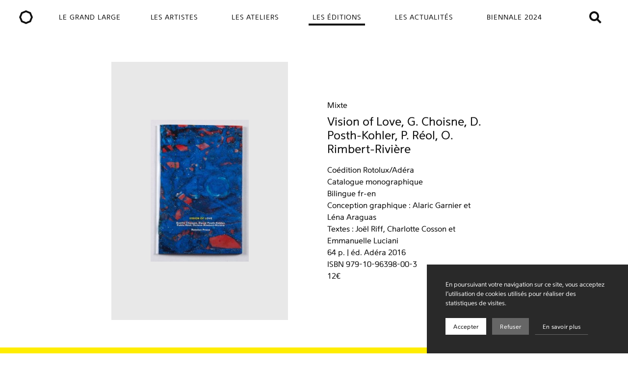

--- FILE ---
content_type: text/html; charset=UTF-8
request_url: https://www.legrandlarge.org/les-editions/vision-of-love-g-choisne-d-posth-kohler-p-reol-o-rimbert-riviere
body_size: 12598
content:
    

<!DOCTYPE html>
<html itemscope itemtype="http://schema.org/WebPage" lang="fr">
<head>
    <meta charset="utf-8">
    <meta http-equiv="X-UA-Compatible" content="IE=edge">
    <title>Vision of Love, G. Choisne, D. Posth-Kohler, P. Réol, O. Rimbert-Rivière – LeGrandLarge</title>
    <meta name="description" content="Vision of Love, G. Choisne, D. Posth-Kohler, P. Réol, O. Rimbert-Rivière, LeGrandLarge association des écoles supérieures d&#039;art et de design" />
        <meta name="generator" content="Roadiz master 1.6.29 - Adera theme v2.1.1" />
        <meta name="viewport" content="width=device-width, initial-scale=1" />
                            <link rel="alternate" href="https://www.legrandlarge.org/les-editions/vision-of-love-g-choisne-d-posth-kohler-p-reol-o-rimbert-riviere" hreflang="fr" />
            
                <link rel="canonical" href="https://www.legrandlarge.org/les-editions/vision-of-love-g-choisne-d-posth-kohler-p-reol-o-rimbert-riviere" />
    
    
    <link rel="apple-touch-icon" sizes="180x180" href="/themes/AderaTheme/static/img/favicon/apple-touch-icon.png">
    <link rel="icon" type="image/png" sizes="32x32" href="/themes/AderaTheme/static/img/favicon/favicon-32x32.png">
    <link rel="icon" type="image/png" sizes="16x16" href="/themes/AderaTheme/static/img/favicon/favicon-16x16.png">
    <link rel="manifest" href="/themes/AderaTheme/static/img/favicon/site.webmanifest">
    <link rel="mask-icon" href="/themes/AderaTheme/static/img/favicon/safari-pinned-tab.svg" color="#ffed00">
    <meta name="msapplication-TileColor" content="#ffed00">
    <meta name="theme-color" content="#ffed00">

    
                                
                <meta property="og:title" content="Vision of Love, G. Choisne, D. Posth-Kohler, P. Réol, O. Rimbert-Rivière" />
        <meta property="og:site_name" content="LeGrandLarge" />
        <meta property="og:description" content="Vision of Love, G. Choisne, D. Posth-Kohler, P. Réol, O. Rimbert-Rivière, LeGrandLarge association des écoles supérieures d&#039;art et de design" />
        <meta property="og:url" content="https://www.legrandlarge.org/les-editions/vision-of-love-g-choisne-d-posth-kohler-p-reol-o-rimbert-riviere" />
        <meta property="og:image" content="https://www.legrandlarge.org/assets/w1200-q90-p1/598c5981/capture_d_e_cran_2019_03_19_a_10.44.31.png" />
        <meta property="og:type" content="article" />
                <meta itemprop="name" content="Vision of Love, G. Choisne, D. Posth-Kohler, P. Réol, O. Rimbert-Rivière – LeGrandLarge" />
        <meta itemprop="description" content="Vision of Love, G. Choisne, D. Posth-Kohler, P. Réol, O. Rimbert-Rivière, LeGrandLarge association des écoles supérieures d&#039;art et de design" />
        <meta itemprop="image" content="https://www.legrandlarge.org/assets/w1200-q90-p1/598c5981/capture_d_e_cran_2019_03_19_a_10.44.31.png" />
                <meta name="twitter:card" content="summary" />
        <meta name="twitter:title" content="Vision of Love, G. Choisne, D. Posth-Kohler, P. Réol, O. Rimbert-Rivière – LeGrandLarge" />
        <meta name="twitter:description" content="Vision of Love, G. Choisne, D. Posth-Kohler, P. Réol, O. Rimbert-Rivière, LeGrandLarge association des écoles supérieures d&#039;art et de design" />
                <meta name="twitter:url" content="https://www.legrandlarge.org/les-editions/vision-of-love-g-choisne-d-posth-kohler-p-reol-o-rimbert-riviere" />
        <meta name="twitter:image" content="https://www.legrandlarge.org/assets/w1200-q90-p1/598c5981/capture_d_e_cran_2019_03_19_a_10.44.31.png" />
            <link href="/themes/AderaTheme/static/css/vendors~app.be967efc97cb13750d06.css" rel="stylesheet"><link href="/themes/AderaTheme/static/css/app.bb25a0add2f62cea291b.css" rel="stylesheet">        <link rel="stylesheet" href="/font-faces.css" />
        
    </head>

    
<body class="publishing vision-of-love-g-choisne-d-posth-kohler-p-reol-o-rimbert-riviere fr" id="vision-of-love-g-choisne-d-posth-kohler-p-reol-o-rimbert-riviere" data-node-type="publishing" data-is-home="">
        <svg id="svg-sprite" xmlns="http://www.w3.org/2000/svg" xmlns:xlink="http://www.w3.org/1999/xlink"><defs><symbol viewBox="0 0 27 23" id="icon-archive"><path d="M18.1775849,3.77866911 L26.6576616,3.77866911 L26.6576616,17.2592773 L6,17.2592773 L6,0 L15.2553398,0 L18.1775849,3.77866911 Z M9,3 L9,14.2592773 L23.6576616,14.2592773 L23.6576616,6.77866911 L16.7051943,6.77866911 L13.7829492,3 L9,3 Z M20.9,19.8696289 L20.9,22.8696289 L0,22.8696289 L0,4.16666667 L3,4.16666667 L3,19.8696289 L20.9,19.8696289 Z" /></symbol><symbol viewBox="0 0 24 28" id="icon-arrow"><path d="M10 6.89243192L2.50190493 14 0 11.5084634 12 0 24 11.5084634 21.4980951 14 14 6.89243192 14 28 10 28z" /></symbol><symbol viewBox="0 0 94 83" id="icon-arrow-thin"><path d="M1321.216 622.64L1313.92 615.344 1343.36 585.904 1269.12 585.904 1269.12 576.944 1343.36 576.944 1313.92 547.504 1321.216 540.208 1362.432 581.424z" transform="translate(-1269 -540)" fill="#111111" fill-rule="evenodd" /></symbol><symbol viewBox="0 0 30 26" id="icon-back"><path d="M6.88660517 14L14 20.9786256 11.5620972 23.4509804 0 11.5 11.5620972 3.55271368e-14 14 2.47235474 6.88660517 10 30 10 30 26 26 26 26 14z" fill="#111111" fill-rule="evenodd" /></symbol><symbol viewBox="0 0 110 105" id="icon-badge"><path d="M71.9959347 0L99.4959347 19.9799195 110 52.3081084 99.4959347 84.6362973 71.9959347 104.616217 38.0040653 104.616217 10.5040653 84.6362973 1.14217189e-14 52.3081084 10.5040653 19.9799195 38.0040653 2.81150003e-15z" /></symbol><symbol viewBox="0 0 20 16" id="icon-check"><path d="M17.3902451 0L20 2.50297601 8.64785211 16 0 7.73574078 2.33928235 4.94445749 8.37786202 10.7151838z" fill="#111111" fill-rule="nonzero" /></symbol><symbol viewBox="0 0 12 20" id="icon-chevron"><path d="M36.1081569 0.893658214L38.1339978 3.10634179 28.6288326 11.8088751 18.9949649 3.11350994 21.0050351 0.886490063 28.6144311 7.75460143z" transform="rotate(-90 19.5 19.5)" fill="#111111" fill-rule="nonzero" /></symbol><symbol viewBox="0 0 22 22" id="icon-close"><path d="M11 8.25L19.25 1.7271017e-15 22 2.75 13.75 11 22 19.25 19.25 22 11 13.75 2.75 22 -1.77635684e-15 19.25 8.25 11 -1.77635684e-15 2.75 2.75 0z" fill="#111111" fill-rule="evenodd" /></symbol><symbol viewBox="0 0 16 16" id="icon-copyright"><path d="M2.31187411,13.669024 C0.778254649,12.1074965 0,10.2291372 0,8.01131542 C0,5.79349364 0.778254649,3.91513437 2.31187411,2.35360679 C3.8683834,0.792079208 5.76824034,0 7.98855508,0 C10.2088698,0 12.1087268,0.792079208 13.6652361,2.35360679 C15.2217454,3.91513437 16,5.79349364 16,8.01131542 C16,10.2291372 15.2217454,12.1074965 13.6652361,13.669024 C12.1087268,15.2305516 10.2088698,16 7.98855508,16 C5.76824034,16 3.8683834,15.2305516 2.31187411,13.669024 Z M10.3232,10.1184886 C9.61108931,10.8911069 8.81213585,11.2864 7.92633962,11.2864 C7.05791195,11.2864 6.31106415,10.9629784 5.70316478,10.334103 C5.09526541,9.7052277 4.8,8.93260942 4.8,8.03421607 C4.8,7.13582271 5.09526541,6.3811723 5.70316478,5.75229695 C6.31106415,5.12342161 7.0405434,4.8 7.92633962,4.8 C8.77739874,4.8 9.5763522,5.19529307 10.3058314,5.98587922 L9.50687799,6.83036898 C8.96845283,6.2733651 8.44739623,6.00384709 7.92633962,6.00384709 C6.83212075,6.00384709 5.98106164,6.90224044 5.98106164,8.03421607 C5.98106164,8.59121994 6.17211572,9.07635235 6.53685535,9.4896133 C6.91896352,9.88490637 7.38791447,10.0825529 7.92633962,10.0825529 C8.44739623,10.0825529 8.98582138,9.79506704 9.54161509,9.22009529 L10.3232,10.1184886 Z" fill-rule="evenodd" /></symbol><symbol viewBox="0 0 24 22" id="icon-current-year"><path d="M19,2 L24,2 L24,22 L0,22 L0,2 L5,2 L5,0 L8,0 L8,2 L16,2 L16,0 L19,0 L19,2 Z M3,5 L3,19 L21,19 L21,5 L3,5 Z M12,15 C10.3431458,15 9,13.6568542 9,12 C9,10.3431458 10.3431458,9 12,9 C13.6568542,9 15,10.3431458 15,12 C15,13.6568542 13.6568542,15 12,15 Z" fill="#000000" fill-rule="nonzero" /></symbol><symbol viewBox="0 0 20 28" id="icon-download"><g fill="#111111" fill-rule="evenodd"><path fill-rule="nonzero" d="M0 25H20V28H0z" /><path d="M8.33333333 17.3383595L8.33333333 0 11.6666667 0 11.6666667 17.3383595 17.9150792 11.5 20 13.5466193 10 23 0 13.5466193 2.08492078 11.5z" /></g></symbol><symbol viewBox="0 0 28 28" id="icon-encyclie"><defs><path d="M18 4l9.9 4.1L32 18l-4.1 9.9L18 32l-9.9-4.1L4 18l4.1-9.9L18 4zm0 4l-7.071 2.929L8 18l2.929 7.071L18 28l7.071-2.929L28 18l-2.929-7.071L18 8z" id="icon-encyclie_a" /></defs><g transform="translate(-4 -4)" fill="none" fill-rule="evenodd"><mask id="icon-encyclie_b" fill="#fff"><use xlink:href="#icon-encyclie_a" /></mask><use fill="#111" fill-rule="nonzero" xlink:href="#icon-encyclie_a" /><g mask="url(#icon-encyclie_b)" fill="#111"><path d="M0 0h36v36H0z" /></g></g></symbol><symbol aria-hidden="true" class="svg-inline--fa fa-facebook fa-w-14" viewBox="0 0 448 512" id="icon-facebook"><path fill="currentColor" d="M448 56.7v398.5c0 13.7-11.1 24.7-24.7 24.7H309.1V306.5h58.2l8.7-67.6h-67v-43.2c0-19.6 5.4-32.9 33.5-32.9h35.8v-60.5c-6.2-.8-27.4-2.7-52.2-2.7-51.6 0-87 31.5-87 89.4v49.9h-58.4v67.6h58.4V480H24.7C11.1 480 0 468.9 0 455.3V56.7C0 43.1 11.1 32 24.7 32h398.5c13.7 0 24.8 11.1 24.8 24.7z" /></symbol><symbol viewBox="0 0 154.375 174.316" id="icon-footer-logo"><path d="M 0,0 -17.031,-7.055 -30.064,-20.09 -37.12,-37.12 V -55.553 L -30.064,-72.585 -17.031,-85.62 0,-92.674 h 18.435 l 17.03,7.054 13.034,13.035 7.055,17.032 V -37.12 L 48.499,-20.09 35.465,-7.055 18.435,0 Z m -15.614,-83.501 -12.331,12.332 -6.674,16.113 v 17.439 l 6.674,16.112 12.331,12.331 L 0.498,-2.5 H 17.936 L 34.049,-9.174 46.38,-21.505 53.055,-37.617 V -55.056 L 46.38,-71.169 34.049,-83.501 17.936,-90.174 H 0.498 Z" fill="#fff" transform="matrix(1.33333 0 0 -1.33333 80.303 0)" /><path d="m 0,0 h -16.653 l -14.996,7.406 -10.367,13.333 -3.697,16.613 3.697,16.613 10.367,13.333 14.996,7.407 H 0 L 14.997,67.298 25.364,53.965 29.061,37.352 25.364,20.739 14.997,7.406 Z m -16.069,2.5 h 15.485 l 13.96,6.895 9.67,12.436 3.454,15.521 -3.454,15.523 -9.67,12.436 -13.96,6.894 h -15.485 l -13.959,-6.894 -9.67,-12.436 -3.454,-15.523 3.454,-15.521 9.67,-12.436 z" fill="#fff" transform="matrix(1.33333 0 0 -1.33333 103.695 111.586)" /><path d="M 0,0 H -15.204 L -28.369,7.603 -35.97,20.768 V 35.97 l 7.601,13.166 13.165,7.601 H 0 L 13.166,49.136 20.767,35.97 V 20.768 L 13.166,7.603 Z M -14.534,2.5 H -0.67 l 12.006,6.933 6.931,12.004 V 35.3 L 11.336,47.306 -0.67,54.237 H -14.534 L -26.539,47.306 -33.47,35.3 V 21.437 l 6.931,-12.004 z" fill="#fff" transform="matrix(1.33333 0 0 -1.33333 102.729 99.609)" /><path d="m 0,0 h -12.057 l -9.725,7.425 -3.697,11.959 3.697,11.958 9.725,7.426 H 0 L 9.725,31.342 13.422,19.384 9.725,7.425 Z m -11.211,2.5 h 10.365 l 8.418,6.427 3.233,10.457 -3.233,10.456 -8.418,6.428 h -10.365 l -8.418,-6.428 -3.233,-10.456 3.233,-10.457 z" fill="#fff" transform="matrix(1.33333 0 0 -1.33333 100.63 87.628)" /><path d="m 0,0 h -8.578 l -6.068,6.066 v 8.58 l 6.068,6.066 H 0 L 6.066,14.645 V 6.066 Z m -7.543,2.5 h 6.508 l 4.601,4.602 v 6.508 l -4.601,4.602 H -7.543 L -12.146,13.61 V 7.102 Z" fill="#fff" transform="matrix(1.33333 0 0 -1.33333 98.312 75.627)" /><path d="M 0,0 H 15.33 V 2.65 H 3.407 V 26.686 H 0 Z m 23.692,2.46 -2.158,1.515 v 2.422 l 1.552,1.855 7.722,1.4 V 5.716 C 29.483,4.769 27.212,3.217 26.228,2.536 V 2.46 Z m 4.05,-2.422 c 0,0 1.59,1.098 3.066,2.12 V 0 h 3.407 v 14.233 l -2.158,4.693 h -8.252 v 0.038 l -0.303,-0.113 -4.05,-1.628 1.022,-2.574 4.05,1.59 v 0.038 h 5.111 l 1.173,-2.499 V 12.302 L 21.042,10.599 18.127,7.154 V 2.763 l 4.278,-2.952 h 4.996 z M 39.219,0 h 3.406 v 13.021 l 4.694,3.256 h 2.726 v 2.649 h -4.051 l -3.369,-2.347 v 2.158 H 39.219 Z M 66.082,5.299 61.994,2.46 H 58.966 L 56.43,4.202 54.916,7.381 v 3.937 l 1.514,3.18 2.574,1.779 h 3.066 l 4.012,-2.802 z M 56.96,-7.798 v 0.038 h 6.737 l 4.126,2.877 1.666,3.634 v 19.986 h -3.407 v -1.703 l -2.687,1.892 H 57.679 L 53.477,16.012 51.509,11.81 V 6.889 l 2.006,-4.201 4.202,-2.877 h 5.602 l 2.763,1.93 V -0.795 L 64.871,-3.369 62.373,-5.11 h -4.694 v 0.038 l -3.672,1.438 -1.022,-2.574 z m 22.741,7.609 h 6.17 v -0.038 l 3.974,1.59 -1.022,2.574 -3.671,-1.439 V 2.46 h -4.126 l -2.499,1.742 -1.551,3.331 v 0.87 h 14.383 v 3.672 l -1.816,3.974 -4.126,2.877 h -5.716 l -4.126,-2.877 -2.006,-4.39 V 7.078 l 2.006,-4.39 z m 8.252,11.81 V 11.053 H 76.938 l 1.589,3.482 2.499,1.742 h 3.066 l 2.498,-1.742 z" fill="#231f20" transform="matrix(1.33333 0 0 -1.33333 1.766 163.92)" /><path d="m 10.3716,43.2588 v 0.038 h 5.791 v -0.038 l 6.284,2.574 v 12.529 h -9.387 v -2.65 h 5.98 v -8.251 l -3.596,-1.477 v -0.037 h -4.353 v 0.037 l -3.52,1.401 -2.574,3.066 -1.59,4.012 v 4.732 l 1.59,4.012 2.574,3.066 3.52,1.401 v 0.038 h 4.921 v -0.038 l 4.694,-1.855 1.022,2.574 -4.997,2.006 v -0.038 h -6.359 v 0.038 l -5.186,-2.082 -3.293,-3.974 -1.893,-4.845 v -5.337 l 1.893,-4.846 3.293,-3.974 z m 17.317,0.227 h 3.407 v 13.021 l 4.694,3.256 h 2.725 v 2.649 h -4.05 l -3.369,-2.346 v 2.157 h -3.407 z m 18.218,2.461 -2.157,1.514 v 2.422 l 1.552,1.855 7.721,1.401 v -3.937 c -1.324,-0.946 -3.596,-2.498 -4.58,-3.18 v -0.075 z m 4.05,-2.423 c 0,0 1.59,1.098 3.066,2.12 v -2.158 h 3.407 v 14.233 l -2.157,4.693 h -8.252 v 0.038 l -0.303,-0.113 -4.05,-1.628 1.022,-2.574 4.05,1.59 v 0.038 h 5.11 l 1.173,-2.499 v -1.476 l -9.766,-1.703 -2.914,-3.445 v -4.391 l 4.277,-2.952 h 4.997 z m 11.477,-0.038 h 3.407 v 13.173 l 4.429,3.104 h 3.898 l 1.212,-2.536 v -13.741 h 3.406 v 14.195 l -2.195,4.731 h -7.646 l -0.341,-0.227 -2.763,-1.93 v 1.968 h -3.407 z m 34.915,5.299 -4.088,-2.838 h -3.028 l -2.536,1.741 -1.514,3.179 v 3.937 l 1.514,3.18 2.574,1.779 h 3.066 l 4.012,-2.801 z m -2.763,-5.488 2.763,1.93 v -1.741 h 3.407 v 26.686 h -3.407 v -9.652 l -2.687,1.892 h -5.716 l -4.202,-2.914 -1.968,-4.202 v -4.921 l 2.006,-4.201 4.202,-2.877 z" fill="#231f20" transform="matrix(1.33333 0 0 -1.33333 0 174.316)" /><g><path d="M 0,0 H 15.33 V 2.65 H 3.407 V 26.686 H 0 Z m 23.283,-0.189 h 6.17 v -0.038 l 3.974,1.59 -1.022,2.574 -3.671,-1.439 V 2.46 h -4.126 l -2.499,1.742 -1.552,3.331 v 0.87 h 14.384 v 3.672 l -1.816,3.974 -4.126,2.877 h -5.716 l -4.126,-2.877 -2.006,-4.39 V 7.078 l 2.006,-4.39 z m 8.252,11.81 V 11.053 H 20.52 l 1.589,3.482 2.499,1.742 h 3.066 l 2.498,-1.742 z" fill="#231f20" transform="matrix(1.33333 0 0 -1.33333 1.766 65.865)" /></g></symbol><symbol viewBox="0 0 28 27" id="icon-form"><path d="M3,3 L3,24 L25,24 L25,3 L3,3 Z M0,0 L28,0 L28,27 L0,27 L0,0 Z M7,6 L21,6 L21,9 L7,9 L7,6 Z M7,12 L21,12 L21,15 L7,15 L7,12 Z M7,18 L14,18 L14,21 L7,21 L7,18 Z" fill="#111111" fill-rule="nonzero" /></symbol><symbol aria-hidden="true" class="svg-inline--fa fa-google-plus-g fa-w-20" viewBox="0 0 640 512" id="icon-googleplus"><path fill="currentColor" d="M386.061 228.496c1.834 9.692 3.143 19.384 3.143 31.956C389.204 370.205 315.599 448 204.8 448c-106.084 0-192-85.915-192-192s85.916-192 192-192c51.864 0 95.083 18.859 128.611 50.292l-52.126 50.03c-14.145-13.621-39.028-29.599-76.485-29.599-65.484 0-118.92 54.221-118.92 121.277 0 67.056 53.436 121.277 118.92 121.277 75.961 0 104.513-54.745 108.965-82.773H204.8v-66.009h181.261zm185.406 6.437V179.2h-56.001v55.733h-55.733v56.001h55.733v55.733h56.001v-55.733H627.2v-56.001h-55.733z" /></symbol><symbol viewBox="0 0 28 28" id="icon-home"><path d="M14,0 L23.8994949,4.10050506 L28,14 L23.8994949,23.8994949 L14,28 L4.10050506,23.8994949 L0,14 L4.10050506,4.10050506 L14,0 Z M14,4 L6.92893219,6.92893219 L4,14 L6.92893219,21.0710678 L14,24 L21.0710678,21.0710678 L24,14 L21.0710678,6.92893219 L14,4 Z" /></symbol><symbol viewBox="0 0 28 28" id="icon-home-plain"><path d="M14 0L23.8994949 4.10050506 28 14 23.8994949 23.8994949 14 28 4.10050506 23.8994949 0 14 4.10050506 4.10050506z" /></symbol><symbol aria-hidden="true" class="svg-inline--fa fa-instagram fa-w-14" viewBox="0 0 448 512" id="icon-instagram"><path fill="currentColor" d="M224.1 141c-63.6 0-114.9 51.3-114.9 114.9s51.3 114.9 114.9 114.9S339 319.5 339 255.9 287.7 141 224.1 141zm0 189.6c-41.1 0-74.7-33.5-74.7-74.7s33.5-74.7 74.7-74.7 74.7 33.5 74.7 74.7-33.6 74.7-74.7 74.7zm146.4-194.3c0 14.9-12 26.8-26.8 26.8-14.9 0-26.8-12-26.8-26.8s12-26.8 26.8-26.8 26.8 12 26.8 26.8zm76.1 27.2c-1.7-35.9-9.9-67.7-36.2-93.9-26.2-26.2-58-34.4-93.9-36.2-37-2.1-147.9-2.1-184.9 0-35.8 1.7-67.6 9.9-93.9 36.1s-34.4 58-36.2 93.9c-2.1 37-2.1 147.9 0 184.9 1.7 35.9 9.9 67.7 36.2 93.9s58 34.4 93.9 36.2c37 2.1 147.9 2.1 184.9 0 35.9-1.7 67.7-9.9 93.9-36.2 26.2-26.2 34.4-58 36.2-93.9 2.1-37 2.1-147.8 0-184.8zM398.8 388c-7.8 19.6-22.9 34.7-42.6 42.6-29.5 11.7-99.5 9-132.1 9s-102.7 2.6-132.1-9c-19.6-7.8-34.7-22.9-42.6-42.6-11.7-29.5-9-99.5-9-132.1s-2.6-102.7 9-132.1c7.8-19.6 22.9-34.7 42.6-42.6 29.5-11.7 99.5-9 132.1-9s102.7-2.6 132.1 9c19.6 7.8 34.7 22.9 42.6 42.6 11.7 29.5 9 99.5 9 132.1s2.7 102.7-9 132.1z" /></symbol><symbol viewBox="0 0 30 26" id="icon-link"><path d="M23.1133948 14L4 14 4 26 0 26 0 10 23.1133948 10 16 2.47235474 18.4379028 0 30 11.5 18.4379028 23.4509804 16 20.9786256z" fill="#111111" fill-rule="evenodd" /></symbol><symbol aria-hidden="true" class="svg-inline--fa fa-linkedin fa-w-14" viewBox="0 0 448 512" id="icon-linkedin"><path fill="currentColor" d="M416 32H31.9C14.3 32 0 46.5 0 64.3v383.4C0 465.5 14.3 480 31.9 480H416c17.6 0 32-14.5 32-32.3V64.3c0-17.8-14.4-32.3-32-32.3zM135.4 416H69V202.2h66.5V416zm-33.2-243c-21.3 0-38.5-17.3-38.5-38.5S80.9 96 102.2 96c21.2 0 38.5 17.3 38.5 38.5 0 21.3-17.2 38.5-38.5 38.5zm282.1 243h-66.4V312c0-24.8-.5-56.7-34.5-56.7-34.6 0-39.9 27-39.9 54.9V416h-66.4V202.2h63.7v29.2h.9c8.9-16.8 30.6-34.5 62.9-34.5 67.2 0 79.7 44.3 79.7 101.9V416z" /></symbol><symbol aria-hidden="true" class="svg-inline--fa fa-pinterest fa-w-16" viewBox="0 0 496 512" id="icon-pinterest"><path fill="currentColor" d="M496 256c0 137-111 248-248 248-25.6 0-50.2-3.9-73.4-11.1 10.1-16.5 25.2-43.5 30.8-65 3-11.6 15.4-59 15.4-59 8.1 15.4 31.7 28.5 56.8 28.5 74.8 0 128.7-68.8 128.7-154.3 0-81.9-66.9-143.2-152.9-143.2-107 0-163.9 71.8-163.9 150.1 0 36.4 19.4 81.7 50.3 96.1 4.7 2.2 7.2 1.2 8.3-3.3.8-3.4 5-20.3 6.9-28.1.6-2.5.3-4.7-1.7-7.1-10.1-12.5-18.3-35.3-18.3-56.6 0-54.7 41.4-107.6 112-107.6 60.9 0 103.6 41.5 103.6 100.9 0 67.1-33.9 113.6-78 113.6-24.3 0-42.6-20.1-36.7-44.8 7-29.5 20.5-61.3 20.5-82.6 0-19-10.2-34.9-31.4-34.9-24.9 0-44.9 25.7-44.9 60.2 0 22 7.4 36.8 7.4 36.8s-24.5 103.8-29 123.2c-5 21.4-3 51.6-.9 71.2C65.4 450.9 0 361.1 0 256 0 119 111 8 248 8s248 111 248 248z" /></symbol><symbol viewBox="0 0 24 26" id="icon-portfolio"><path d="M8,10 C8,8.896 8.896,8 10,8 C11.104,8 12,8.896 12,10 C12,11.104 11.104,12 10,12 C8.896,12 8,11.104 8,10 Z M21,13.9270662 L17.27175,10.1195907 L10.957125,17 L7.057875,12.7287312 L3,16.9927153 L3,3 L21,3 L21,13.9270662 Z M21,23 L3,23 L3,20.955335 L7.02525,16.6947891 L10.914375,20.955335 L10.943625,20.9367246 L10.96725,20.955335 L17.1705,14 L21,18.337469 L21,23 Z M0,26 L24,26 L24,1.77635684e-14 L0,1.77635684e-14 L0,26 Z" fill="#000000" fill-rule="evenodd" /></symbol><symbol viewBox="0 0 22 20" id="icon-reset"><path d="M5.33333333,10 L8,10 L4,16 L0,10 L2,10 C2,4.4771525 6.4771525,0 12,0 C17.5228475,0 22,4.4771525 22,10 C22,15.5228475 17.5228475,20 12,20 L12,16.6666667 C15.6818983,16.6666667 18.6666667,13.6818983 18.6666667,10 C18.6666667,6.31810167 15.6818983,3.33333333 12,3.33333333 C8.31810167,3.33333333 5.33333333,6.31810167 5.33333333,10 Z" fill="#111111" fill-rule="nonzero" /></symbol><symbol viewBox="0 0 25 25" id="icon-search"><path d="M18.3432069,15.5147798 L24.8284271,22 L22,24.8284271 L15.5147798,18.3432069 C13.9339138,19.3902465 12.0381647,20 10,20 C4.4771525,20 1.77635684e-15,15.5228475 1.77635684e-15,10 C1.77635684e-15,4.4771525 4.4771525,1.77635684e-15 10,1.77635684e-15 C15.5228475,1.77635684e-15 20,4.4771525 20,10 C20,12.0381647 19.3902465,13.9339138 18.3432069,15.5147798 Z M10,16 C13.3137085,16 16,13.3137085 16,10 C16,6.6862915 13.3137085,4 10,4 C6.6862915,4 4,6.6862915 4,10 C4,13.3137085 6.6862915,16 10,16 Z" fill="#111111" fill-rule="nonzero" /></symbol><symbol aria-hidden="true" class="svg-inline--fa fa-twitter fa-w-16" viewBox="0 0 512 512" id="icon-twitter"><path fill="currentColor" d="M459.37 151.716c.325 4.548.325 9.097.325 13.645 0 138.72-105.583 298.558-298.558 298.558-59.452 0-114.68-17.219-161.137-47.106 8.447.974 16.568 1.299 25.34 1.299 49.055 0 94.213-16.568 130.274-44.832-46.132-.975-84.792-31.188-98.112-72.772 6.498.974 12.995 1.624 19.818 1.624 9.421 0 18.843-1.3 27.614-3.573-48.081-9.747-84.143-51.98-84.143-102.985v-1.299c13.969 7.797 30.214 12.67 47.431 13.319-28.264-18.843-46.781-51.005-46.781-87.391 0-19.492 5.197-37.36 14.294-52.954 51.655 63.675 129.3 105.258 216.365 109.807-1.624-7.797-2.599-15.918-2.599-24.04 0-57.828 46.782-104.934 104.934-104.934 30.213 0 57.502 12.67 76.67 33.137 23.715-4.548 46.456-13.32 66.599-25.34-7.798 24.366-24.366 44.833-46.132 57.827 21.117-2.273 41.584-8.122 60.426-16.243-14.292 20.791-32.161 39.308-52.628 54.253z" /></symbol><symbol aria-hidden="true" class="svg-inline--fa fa-youtube fa-w-18" viewBox="0 0 576 512" id="icon-youtube"><path fill="currentColor" d="M549.655 124.083c-6.281-23.65-24.787-42.276-48.284-48.597C458.781 64 288 64 288 64S117.22 64 74.629 75.486c-23.497 6.322-42.003 24.947-48.284 48.597-11.412 42.867-11.412 132.305-11.412 132.305s0 89.438 11.412 132.305c6.281 23.65 24.787 41.5 48.284 47.821C117.22 448 288 448 288 448s170.78 0 213.371-11.486c23.497-6.321 42.003-24.171 48.284-47.821 11.412-42.867 11.412-132.305 11.412-132.305s0-89.438-11.412-132.305zm-317.51 213.508V175.185l142.739 81.205-142.739 81.201z" /></symbol></defs></svg>
        <div id="main-container">
                                            <a class="home-cta" href="/"
        title="homepage"
        class="d-flex ">
        <svg class="home-cta__icon home-cta__icon--plain icon-home-plain" >
    <use xlink:href="#icon-home-plain" href="#icon-home-plain"></use>
</svg>
        <svg class="home-cta__icon icon-home" >
    <use xlink:href="#icon-home" href="#icon-home"></use>
</svg>
    </a>
            <div class="menu-bar">
    <ul class="menu-bar__list">
        <li class="menu-bar__item">
            <button type="button"
                    aria-label="open_search"
                    class="menu-bar__btn btn-search menu-bar__search">
                <svg class="btn-search__icon icon-search" >
    <use xlink:href="#icon-search" href="#icon-search"></use>
</svg>
            </button>
            <button type="button"
                    aria-label="close_search"
                    class="menu-bar__btn menu-bar__close-search">
                    <svg class="menu-bar__close-search__icon icon-close" >
    <use xlink:href="#icon-close" href="#icon-close"></use>
</svg>
            </button>
        </li>
        <li class="menu-bar__item">
            <button type="button"
                    aria-label="toggle_nav"
                    id="burger-btn"
                    class="menu-bar__btn menu-bar__nav">
                    <span class="menu-bar__nav__open">
                        <span></span>
                        <span></span>
                        <span></span>
                    </span>
                    <svg class="menu-bar__nav__close icon-close" >
    <use xlink:href="#icon-close" href="#icon-close"></use>
</svg>
            </button>
        </li>
    </ul>
</div>
            <nav id="nav" data-active-node="170" class="nav">
    <ul id="nav-list" class="nav__list" role="menubar">
                                    



                            



    <li class="nav__item"
        id="nav-item-le-grand-large"
        data-node-id="48"
        role="none">

                    <a class="nav__link"
               id="nav-link-le-grand-large"
               role="menuitem"
               href="/le-grand-large">Le Grand Large</a>
        
            </li>
                            



    <li class="nav__item"
        id="nav-item-les-artistes"
        data-node-id="6"
        role="none">

                    <a class="nav__link"
               id="nav-link-les-artistes"
               role="menuitem"
               href="/les-artistes">Les artistes</a>
        
            </li>
                            



    <li class="nav__item"
        id="nav-item-les-ateliers"
        data-node-id="2"
        role="none">

                    <a class="nav__link"
               id="nav-link-les-ateliers"
               role="menuitem"
               href="/les-ateliers">Les ateliers</a>
        
            </li>
                            

        

    <li class="nav__item active"
        id="nav-item-les-editions"
        data-node-id="7"
        role="none">

                    <a class="nav__link active"
               id="nav-link-les-editions"
               role="menuitem"
               href="/les-editions">Les éditions</a>
        
            </li>
                            



    <li class="nav__item"
        id="nav-item-les-actualites"
        data-node-id="5"
        role="none">

                    <a class="nav__link"
               id="nav-link-les-actualites"
               role="menuitem"
               href="/les-actualites">Les actualités</a>
        
            </li>
                            



    <li class="nav__item"
        id="nav-item-biennale-2024-66d85b818fc7c"
        data-node-id="1258"
        role="none">

                    <a class="nav__link"
               id="nav-link-biennale-2024-66d85b818fc7c"
               role="menuitem"
               href="/biennale-2024-66d85b818fc7c">Biennale 2024</a>
        
            </li>
                        </ul>

    <button id="nav-btn" type="button" class="btn-search nav__search">
        <svg class="btn-search__icon icon-search" >
    <use xlink:href="#icon-search" href="#icon-search"></use>
</svg>
    </button>

         <ul class="socials">
                    <li class="socials__item facebook">
                <a rel="noopener"
                    target="_blank"
                    class="socials__link facebook"
                    href="https://www.facebook.com/legrandlarge.org"><svg class="socials__icon icon-facebook" >
    <use xlink:href="#icon-facebook" href="#icon-facebook"></use>
</svg>
                </a>
            </li>
                    <li class="socials__item instagram">
                <a rel="noopener"
                    target="_blank"
                    class="socials__link instagram"
                    href="https://www.instagram.com/legrandlarge_org"><svg class="socials__icon icon-instagram" >
    <use xlink:href="#icon-instagram" href="#icon-instagram"></use>
</svg>
                </a>
            </li>
            </ul>

                        </nav>
            <div id="search" class="search">
    <div class="search__overlay"></div>

    <div class="search__spinner"></div>

    <button type="button"
            class="btn-search search__close-btn"
            aria-label="close_search">
        <svg class="search__close-btn__icon icon-close" >
    <use xlink:href="#icon-close" href="#icon-close"></use>
</svg>
    </button>

    <div class="search__inner">
        <div class="search-form-container">
    <form method="get"
            class="search-form"
            action="/fr/search"
            data-json-action="/fr/search.json">
        <input class="search-form__input" type="search" name="q" autocomplete="off" aria-label="Rechercher" placeholder="Rechercher" value="">
        <button type="submit"
                aria-label="perform_search"
                class="btn-search search-form__submit">
            <svg class="btn-search__icon icon-search" >
    <use xlink:href="#icon-search" href="#icon-search"></use>
</svg>
        </button>
    </form>
</div>

        <div class="search__no-result">
            <div class="search__no-result__inner">Aucun résultat.</div>
        </div>

        <div class="search__results"></div>
    </div>
</div>
        
        
<section class="page-content"
         id="page-content-vision-of-love-g-choisne-d-posth-kohler-p-reol-o-rimbert-riviere"
         data-title="Vision of Love, G. Choisne, D. Posth-Kohler, P. Réol, O. Rimbert-Rivière"
         data-node-type="Publishing"
         data-node-name="vision-of-love-g-choisne-d-posth-kohler-p-reol-o-rimbert-riviere"
         data-is-home=""
         data-meta-title="Vision of Love, G. Choisne, D. Posth-Kohler, P. Réol, O. Rimbert-Rivière – LeGrandLarge">
    
        <div class="publishing-content">
        <div class="publishing-content__inner">
            <div class="publishing-image-wrapper">
                                    
                    <img alt="capture_d_e_cran_2019_03_19_a_10.44.31.png" src="/assets/w600-q90/598c5981/capture_d_e_cran_2019_03_19_a_10.44.31.png" width="600" class="publishing-image" />
                            </div>

            <div class="publishing-text">
                <p class="publishing-tags">Mixte</p>
                <h1 class="publishing-title">Vision of Love, G. Choisne, D. Posth-Kohler, P. Réol, O. Rimbert-Rivière</h1>
                <div class="publishing-excerpt"><p>Coédition Rotolux/Adéra<br />
Catalogue monographique<br />
Bilingue fr-en<br />
Conception graphique : Alaric Garnier et Léna Araguas<br />
Textes : Joël Riff, Charlotte Cosson et Emmanuelle Luciani<br />
64 p. | éd. Adéra 2016<br />
ISBN  979-10-96398-00-3<br />
12€</p>
</div>
                            </div>
        </div>
    </div>

</section>
        <div id="ajax-container"></div>

            </div>

                    
    
    

    <div class="page-block footer"
         id="block-pied-de-page"
                  data-node-type="Footer">
            <div class="footer__logo">
        <div class="footer__logo__letters">
            <svg class=" icon-footer-logo" >
    <use xlink:href="#icon-footer-logo" href="#icon-footer-logo"></use>
</svg>
        </div>
    </div>

    <div class="footer__col footer__contact-partners">
        <div class="footer__contact footer__contact-address">
            <h4 class="footer__title">Adresse</h4>
            <p><a rel="noopener noreferrer" target="_blank" href="http://www.google.com/maps/place/LeGrandLarge/@45.7274018,4.8430266,15z/data=!4m5!3m4!1s0x0:0x4759fe15bf7e83c0!8m2!3d45.7274018!4d4.8430266">Ateliers LeGrandLarge
<br /><br />
10 Espace Henry Vallée<br />
<br /><br />
69007 Lyon</a></p>

        </div>
        <div class="footer__contact footer__contact-contacts">
            <h4 class="footer__title">Contact</h4>
            <p><a href="mailto:contact@legrandlarge.org">contact@legrandlarge.org</a> <br /></p>
<p>04 27 44 50 44</p>

                 <ul class="socials">
                    <li class="socials__item facebook">
                <a rel="noopener"
                    target="_blank"
                    class="socials__link facebook"
                    href="https://www.facebook.com/legrandlarge.org"><svg class="socials__icon icon-facebook" >
    <use xlink:href="#icon-facebook" href="#icon-facebook"></use>
</svg>
                </a>
            </li>
                    <li class="socials__item instagram">
                <a rel="noopener"
                    target="_blank"
                    class="socials__link instagram"
                    href="https://www.instagram.com/legrandlarge_org"><svg class="socials__icon icon-instagram" >
    <use xlink:href="#icon-instagram" href="#icon-instagram"></use>
</svg>
                </a>
            </li>
            </ul>
        </div>
                    <div class="footer__supports">
                <h4 class="footer__title">Soutien</h4>
                <ul class="footer__partners__list">
                                            <li class="footer__partners__item">
                            <figure class="footer__partner"><img src="/files/dfba682d/logo_region_rvb_noir.svg" /></figure>
                        </li>
                                    </ul>
            </div>
                            <div class="footer__partners">
                <h4 class="footer__title">Partenaires</h4>
                <ul class="footer__partners__list">
                                            <li class="footer__partners__item">
                            <figure class="footer__partner"><img src="/files/4400c851/villedelyon.svg" /></figure>
                        </li>
                                            <li class="footer__partners__item">
                            <figure class="footer__partner"><img alt="carre_jaune.png" src="/assets/q90/75b8d187/carre_jaune.png" data-average-color="&#x23;ffed03" data-ratio="2.0634146341463" width="846" height="410" /></figure>
                        </li>
                                            <li class="footer__partners__item">
                            <figure class="footer__partner"><img alt="fondation_bullukian_1.png" src="/assets/q90/248fb218/fondation_bullukian_1.png" data-ratio="2.4929577464789" width="354" height="142" /></figure>
                        </li>
                                    </ul>
            </div>
            </div>

    <div class="footer__back-top">
        <button class="footer__back-top__btn"><svg class="footer__back-top__icon icon-arrow-thin" >
    <use xlink:href="#icon-arrow-thin" href="#icon-arrow-thin"></use>
</svg>
        </button>
    </div>

    <div class="footer__links">

                    <div class="footer__legals">
                                <ul class="footer__legals__list" role="menubar">
                                            <li class="footer__legals__item" role="none">
                            <a role="menuitem" href="/mentions-legales">Mentions légales</a>
                        </li>
                                            <li class="footer__legals__item" role="none">
                            <a role="menuitem" href="/conditions-generales">Conditions générales</a>
                        </li>
                                    </ul>
            </div>
            </div>
    </div>
    
    <noscript><div id="no-js-message">JavaScript est désactivé sur votre navigateur ou celui-ci ne supporte pas cette technologie. Veuillez l'activez ou mettre à jour votre navigateur pour une meilleure expérience de navigation.</div></noscript>
    <script type="text/javascript">
                window.temp = {
            devMode: false,
            locale: 'fr',
            resourcesUrl: '/themes/AderaTheme/static/',
            googleClientId: '',
            "domain": window.location.hostname,
            mapsStyle: JSON.parse('[{"featureType":"administrative.country","elementType":"geometry","stylers":[{"visibility":"on"},{"color":"#949494"}]},{"featureType":"water","elementType":"all","stylers":[{"color":"#636363"}]},{"featureType":"landscape.natural","elementType":"all","stylers":[{"color":"#f8f8f8"}]},{"featureType":"administrative.land_parcel","elementType":"all","stylers":[{"visibility":"off"}]},{"featureType":"road","elementType":"geometry.fill","stylers":[{"color":"#c7c7c7"}]},{"featureType":"road","elementType":"geometry.stroke","stylers":[{"visibility":"off"},{"color":"#cfcfcf"}]},{"featureType":"road","elementType":"labels.text.stroke","stylers":[{"visibility":"simplified"},{"color":"#ffffff"},{"weight":3.04}]},{"featureType":"poi","elementType":"all","stylers":[{"visibility":"simplified"},{"saturation":-100},{"lightness":28}]},{"featureType":"landscape.man_made","elementType":"all","stylers":[{"visibility":"simplified"},{"color":"#f8f8f8"}]},{"featureType":"transit","elementType":"all","stylers":[{"saturation":-100}]},{"featureType":"road.highway.controlled_access","elementType":"labels","stylers":[{"saturation":-100}]},{"featureType":"road.arterial","elementType":"all","stylers":[{"saturation":-100}]},{"featureType":"road","elementType":"all","stylers":[{"saturation":-100},{"lightness":-11}]}]'),
            "privacyPolicy": '/mentions-legales',
            "hasTrackers": true,
        };

        window.translations = {
            results: "résultat(s)",
            result: "résultat",
            seeAllResults: "Voir tous les résultats"
        };
    </script>

            <script type="text/javascript">
    window.orejimeConfig = {
        elementID: 'orejime',
        appElement: '#main-container',
        cookieName: 'orejime',
        cookieExpiresAfterDays: 365,
        privacyPolicy: window.temp.privacyPolicy,
        default: true,
        mustConsent: false,
        implicitConsent: false,
        lang: window.temp.locale,
        translations: [],
        apps: [
                                    {
                name: 'google',
                title: 'Cookies de performance et de mesure d’audience',
                description: 'Nous recourons aux cookies de performance et de mesure d’audience pour analyser la manière dont vous utilisez le Site Internet',
                cookies: [
                    '_ga',
                    '_gat',
                    '_gid',
                    '__utma',
                    '__utmb',
                    '__utmc',
                    '__utmt',
                    '__utmz'
                ],
                purposes: ['analytics'],
                required: false,
                optOut: false,
                default: true,
                onlyOnce: true
            },
                        {
                name: 'internal',
                title: 'Cookies strictement nécessaires',
                description: 'Il s’agit de cookies qui sont essentiels pour vous fournir le Site Internet et les Services et pour en utiliser certaines fonctionnalités, par exemple pour vous aider à vous connecter sur des zones sécurisées du Site Internet.',
                purposes: ['security', 'usepref'],
                required: true,
                cookie: [
                    'roadiz_token',
                    'roadiz_remember_me'
                ]
            }
        ]
    };
    window.orejimeConfig.translations[window.temp.locale] = {
        consentModal: {
            title: 'Les informations que nous collectons',
            description: 'Ici, vous pouvez voir et personnaliser les informations que nous collectons sur vous.',
            privacyPolicy: {
                name: 'Politique de confidentialité',
                text: 'Pour en savoir plus, merci de lire notre {privacyPolicy}.',
            }
        },
        consentNotice: {
            changeDescription: 'Des modifications ont eu lieu depuis votre dernière visite, merci de mettre à jour votre consentement.',
            description: 'En poursuivant votre navigation sur ce site, vous acceptez l’utilisation de cookies utilisés pour réaliser des statistiques de visites.',
            learnMore: 'En savoir plus'
        },
        accept: 'Accepter',
        acceptAll: 'Tout accepter',
        ok: 'OK',
        save: 'Sauvegarder',
        saveData: 'Sauvegarder ma configuration sur les informations collectées',
        decline: 'Refuser',
        declineAll: 'Tout refuser',
        close: 'Fermer',
        enabled: 'Activé',
        disabled: 'Désactivé',
        app: {
            optOut: {
                title: '(opt-out)',
                description: 'Cette application est chargée par défaut (mais vous pouvez la désactiver)',
            },
            required: {
                title: '(toujours requis)',
                description: 'Cette application est toujours requise',
            },
            purposes: 'Utilisations',
            purpose: 'Utilisation',
        },
        google: {
            title: 'Cookies de performance et de mesure d’audience',
            description: 'Nous recourons aux cookies de performance et de mesure d’audience pour analyser la manière dont vous utilisez le Site Internet',
        },
        internal: {
            title: 'Cookies strictement nécessaires',
            description: 'Il s’agit de cookies qui sont essentiels pour vous fournir le Site Internet et les Services et pour en utiliser certaines fonctionnalités, par exemple pour vous aider à vous connecter sur des zones sécurisées du Site Internet.',
        },
        poweredBy: "",
        newWindow: 'nouvelle fenêtre',
        purposes: {
            analytics: 'Analyses d’audience',
            security: 'Securité',
            usepref: 'Préférences utilisateurs'
        }
    };
</script>
        <script src="https://unpkg.com/orejime@2.0.1/dist/orejime.js"></script>
                <script data-type="text/javascript" type="opt-in" data-name="google">
        (function(i,s,o,g,r,a,m){i['GoogleAnalyticsObject']=r;i[r]=i[r]||function(){
        (i[r].q=i[r].q||[]).push(arguments)},i[r].l=1*new Date();a=s.createElement(o),
        m=s.getElementsByTagName(o)[0];a.async=1;a.src=g;m.parentNode.insertBefore(a,m)
    })(window,document,'script','https://www.google-analytics.com/analytics.js','ga');
    ga('create', 'UA-137431516-1', 'auto');
    ga('send', 'pageview');
    </script>
            
        <script type="module" crossorigin src="/themes/AderaTheme/static/js/modern.vendors~app.be967efc97cb13750d06.js"></script><script type="module" crossorigin src="/themes/AderaTheme/static/js/modern.app.bb25a0add2f62cea291b.js"></script>    <script nomodule defer="defer" src="/themes/AderaTheme/static/js/legacy.vendors~app.d43ee32dba864a60a8cc.js"></script><script nomodule defer="defer" src="/themes/AderaTheme/static/js/legacy.app.29f4aa02a821c594f110.js"></script></body>
</html>


--- FILE ---
content_type: text/css
request_url: https://www.legrandlarge.org/themes/AderaTheme/static/css/app.bb25a0add2f62cea291b.css
body_size: 18914
content:
@charset "UTF-8";/*!
 * Copyright © 2017, Rezo Zero
 * @author Ambroise Maupate
 * @author Adrien Scholaert
 * @author Maxime Berard
 */@media print{*,:after,:before{text-shadow:none!important;box-shadow:none!important}a:not(.btn){text-decoration:underline}abbr[title]:after{content:" (" attr(title) ")"}pre{white-space:pre-wrap!important}blockquote,pre{border:1px solid #adb5bd;page-break-inside:avoid}thead{display:table-header-group}img,tr{page-break-inside:avoid}h2,h3,p{orphans:3;widows:3}h2,h3{page-break-after:avoid}@page{size:a3}.container,body{min-width:992px!important}.navbar{display:none}.badge{border:1px solid #111}.table{border-collapse:collapse!important}.table td,.table th{background-color:#fff!important}.table-bordered td,.table-bordered th{border:1px solid #dee2e6!important}.table-dark{color:inherit}.table-dark tbody+tbody,.table-dark td,.table-dark th,.table-dark thead th{border-color:#dee2e6}.table .thead-dark th{color:inherit;border-color:#dee2e6}}*,:after,:before{box-sizing:border-box}html{font-family:sans-serif;line-height:1.15;-webkit-text-size-adjust:100%;-ms-text-size-adjust:100%;-ms-overflow-style:scrollbar;-webkit-tap-highlight-color:rgba(17,17,17,0)}@-ms-viewport{width:device-width}article,aside,figcaption,figure,footer,header,hgroup,main,nav,section{display:block}body{margin:0;font-family:-apple-system,BlinkMacSystemFont,Segoe UI,Roboto,Helvetica Neue,Arial,sans-serif,Apple Color Emoji,Segoe UI Emoji,Segoe UI Symbol,Noto Color Emoji;font-size:1rem;font-weight:400;line-height:1.5;color:#212529;text-align:left;background-color:#fff}[tabindex="-1"]:focus{outline:0!important}hr{box-sizing:content-box;height:0;overflow:visible}h1,h2,h3,h4,h5,h6{margin-top:0;margin-bottom:.5rem}p{margin-top:0;margin-bottom:1rem}abbr[data-original-title],abbr[title]{text-decoration:underline;text-decoration:underline dotted;cursor:help;border-bottom:0}address{font-style:normal;line-height:inherit}address,dl,ol,ul{margin-bottom:1rem}dl,ol,ul{margin-top:0}ol ol,ol ul,ul ol,ul ul{margin-bottom:0}dt{font-weight:700}dd{margin-bottom:.5rem;margin-left:0}blockquote{margin:0 0 1rem}dfn{font-style:italic}b,strong{font-weight:bolder}small{font-size:80%}sub,sup{position:relative;font-size:75%;line-height:0;vertical-align:baseline}sub{bottom:-.25em}sup{top:-.5em}a{color:#007bff;background-color:transparent;-webkit-text-decoration-skip:objects}a:hover{color:#0056b3;text-decoration:underline}a:not([href]):not([tabindex]),a:not([href]):not([tabindex]):focus,a:not([href]):not([tabindex]):hover{color:inherit;text-decoration:none}a:not([href]):not([tabindex]):focus{outline:0}code,kbd,pre,samp{font-family:SFMono-Regular,Menlo,Monaco,Consolas,Liberation Mono,Courier New,monospace;font-size:1em}pre{margin-top:0;margin-bottom:1rem;overflow:auto;-ms-overflow-style:scrollbar}figure{margin:0 0 1rem}img{border-style:none}img,svg{vertical-align:middle}svg{overflow:hidden}table{border-collapse:collapse}caption{padding-top:.75rem;padding-bottom:.75rem;color:#6c757d;text-align:left;caption-side:bottom}th{text-align:inherit}label{display:inline-block;margin-bottom:.5rem}button{border-radius:0}button:focus{outline:1px dotted;outline:5px auto -webkit-focus-ring-color}button,input,optgroup,select,textarea{margin:0;font-family:inherit;font-size:inherit;line-height:inherit}button,input{overflow:visible}button,select{text-transform:none}[type=reset],[type=submit],button,html [type=button]{-webkit-appearance:button}[type=button]::-moz-focus-inner,[type=reset]::-moz-focus-inner,[type=submit]::-moz-focus-inner,button::-moz-focus-inner{padding:0;border-style:none}input[type=checkbox],input[type=radio]{box-sizing:border-box;padding:0}input[type=date],input[type=datetime-local],input[type=month],input[type=time]{-webkit-appearance:listbox}textarea{overflow:auto;resize:vertical}fieldset{min-width:0;padding:0;margin:0;border:0}legend{display:block;width:100%;max-width:100%;padding:0;margin-bottom:.5rem;font-size:24px;font-size:1.5rem;line-height:inherit;color:inherit;white-space:normal}progress{vertical-align:baseline}[type=number]::-webkit-inner-spin-button,[type=number]::-webkit-outer-spin-button{height:auto}[type=search]{outline-offset:-2px;-webkit-appearance:none}[type=search]::-webkit-search-cancel-button,[type=search]::-webkit-search-decoration{-webkit-appearance:none}::-webkit-file-upload-button{font:inherit;-webkit-appearance:button}output{display:inline-block}summary{display:list-item;cursor:pointer}template{display:none}[hidden]{display:none!important}a,abbr,address,article,aside,audio,b,blockquote,body,button,canvas,caption,cite,code,dd,del,details,dfn,div,dl,dt,em,fieldset,figcaption,figure,footer,form,h1,h2,h3,h4,h5,h6,header,hgroup,html,i,iframe,img,input,ins,kbd,label,legend,li,mark,menu,nav,object,ol,p,pre,q,samp,section,small,span,strong,sub,summary,sup,table,tbody,td,tfoot,th,thead,time,tr,ul,var,video{margin:0;padding:0}html{box-sizing:border-box}*,:after,:before{box-sizing:inherit}article,aside,details,figcaption,figure,footer,header,hgroup,main,nav,section,summary{display:block}li{list-style-type:none}a,a:active,a:hover{outline:none}::selection{background-color:#111;color:#fff}body{font-family:"1a98ba20",Helvetica,Arial,sans-serif;font-size:16px;line-height:1.5em;color:#111;font-family:"1a98ba20";-webkit-font-smoothing:antialiased;-moz-osx-font-smoothing:grayscale}body.archived{background-color:#ffed00}h1,h2,h3,h4,h5{font-weight:400;font-size:inherit;line-height:1.15}a,a:focus,a:hover{text-decoration:none;color:inherit}a:focus,a:hover{outline:none}button{background:none;border:0;cursor:pointer}button:focus{outline:none}input,textarea{font-family:inherit;background-color:transparent;border:0;outline:0}svg{fill:currentColor}.d-none{display:none!important}#svg-sprite{display:none}#main-container{position:relative}@media (min-width:544px){#main-container{position:relative}}.image-parent-wrapper{display:flex;flex-flow:column;overflow:hidden}.underline{background:linear-gradient(transparent 66%,currentColor 0,currentColor) repeat-x 0 .8em;background-size:1px .2em;background-position:100% 90%}@media (min-width:768px){.underline{background:linear-gradient(transparent 66%,currentColor 0,currentColor) repeat-x 0 .85em;background-size:1px .12em;background-position:100% 90%}}.markdown h1{font-size:62px}@media (min-width:992px){.markdown h1{font-size:90px}}.markdown h2{font-size:32px}@media (min-width:992px){.markdown h2{font-size:48px}}.markdown h3{font-size:20px;line-height:26px}@media (min-width:992px){.markdown h3{font-size:24px;line-height:28px}}.markdown h4,.markdown h5,.markdown h6{font-size:18px;line-height:22px;border-bottom:1px solid #dadada;padding-bottom:.7rem;margin-bottom:.9rem}@media (min-width:992px){.markdown h4,.markdown h5,.markdown h6{font-size:20px;line-height:22px}}.markdown a{text-decoration:underline}.markdown blockquote{border-left:3px solid #eee;padding-left:20px;font-style:italic;letter-spacing:.02em;margin-bottom:1em;margin-top:1em}@media (min-width:992px){.header{position:sticky;position:-webkit-sticky;top:0;left:0;background-color:#fff}}.header__text{width:83.3vw;margin:92px 0 40px 8.33vw;font-size:23px;line-height:31px;letter-spacing:.005em}@media (min-width:320px){.header__text{font-size:calc(2.23214vw + 15.85714px)}}@media (min-width:1440px){.header__text{font-size:48px}}@media (min-width:320px){.header__text{line-height:calc(2.23214vw + 23.85714px)}}@media (min-width:1440px){.header__text{line-height:56px}}@media (min-width:992px){.header__text{width:64.56vw;max-width:1000px;margin-top:80px;margin-left:17.7vw;margin-bottom:16px}}.header__image-wrapper{height:55vw;max-height:176px;margin-bottom:32px}@media (min-width:992px){.header__image-wrapper{height:25vw;max-height:360px;margin-bottom:0}}@media (max-width:1199.98px){.header__image-wrapper:after{content:"";position:absolute;top:0;right:0;bottom:0;left:0;z-index:2;background-image:linear-gradient(180deg,hsla(0,0%,100%,.4),hsla(0,0%,100%,0) 50%);filter:progid:DXImageTransform.Microsoft.gradient(startColorstr="#66ffffff",endColorstr="#00ffffff",GradientType=0)}}.header__image{width:100%;height:100%;object-fit:cover;font-family:"object-fit: cover;"}body.archived .page-content{background-color:#ffed00}body.archived .artist-element img,body.archived .publishing-element img{mix-blend-mode:multiply}#navbar{position:fixed;top:0;right:0;left:0;height:56px;background:#fff;border-bottom:1px solid #dadada;z-index:55}#navbar #nav-btn{position:absolute;top:15px;left:20px;width:30px;height:22px;cursor:pointer;z-index:57}#navbar .nav-btn-bar{position:absolute;width:30px;height:3px;background:#111}#navbar #nav-btn-bar-1{top:0}#navbar #nav-btn-bar-2{top:9px}#navbar #nav-btn-bar-3{top:18px}#navbar #navbar-label{position:relative;font-size:14px;line-height:56px;padding-left:70px;z-index:56}#nav-overlay{position:fixed;top:0;right:0;bottom:0;left:0;background:rgba(0,0,0,.6);z-index:35;display:none}@media (min-width:544px){#nav-overlay{display:none}}.nav{position:fixed;top:0;left:0;display:flex;flex-direction:column;justify-content:center;width:100%;height:100%;padding-top:68px;padding-bottom:8vw;z-index:100;color:#111;visibility:hidden}.nav-opened .nav{visibility:inherit}@media (min-width:992px){.nav{position:relative;flex-direction:row;visibility:inherit;width:auto;height:70px;padding-top:0;padding-bottom:0;position:sticky;position:-webkit-sticky;transition:transform .4s}}@supports (position:sticky) or (position:-webkit-sticky){.nav:after{content:"";position:absolute;top:0;right:0;bottom:0;left:0;background-color:#fff;z-index:-1;transition:transform .4s}@media (min-width:992px){.archived .nav:after{background-color:#ffed00}}}.nav__list{display:flex;justify-content:flex-start;flex-direction:column;align-items:center;width:100%;margin-top:auto}@media (min-width:992px){.nav__list{flex-direction:row;width:auto;margin-top:0;padding-top:8px;margin-left:7.29vw;align-items:flex-start;flex-grow:1}}.nav__item{display:flex;align-items:center;height:42px;margin-bottom:3vh}.nav__item:last-child{margin-bottom:0}@media (min-width:992px){.nav__item{max-width:14.58vw;height:56px;padding:0 2.08vw;margin-bottom:0;flex-grow:1}}.nav__link{position:relative;display:block;line-height:32px;white-space:nowrap;text-transform:uppercase;color:#111;font-size:18px;font-family:"1a98ba20";letter-spacing:.07em}@media (min-width:992px){.nav__link{font-size:14px;letter-spacing:.07em}.nav__link:after{content:"";position:absolute;bottom:0;left:-8px;right:-8px;height:4px;background-color:#111;transform:scaleX(0);transform-origin:0 0;transition:transform .4s cubic-bezier(.165,.84,.44,1)}.nav-minified .nav__link:after{transform:scaleX(0)}}.nav-minified .nav__item.active .nav__link:after,.nav-minified .nav__link:hover:after,.nav__item.active .nav__link:after,.nav__link:hover:after{transform:scaleX(1)}.nav__search{display:none}@media (min-width:992px){.nav__search{display:block;width:6.25vw;margin:0 2.08vw}}.nav .socials{margin-top:auto;margin-bottom:32px}@media (min-width:992px){.nav .socials{display:none}}.nav__lang{display:flex;justify-content:center;align-items:center;min-width:6.25vw;font-size:16px;line-height:1.5em}@media (min-width:992px){.nav__lang{margin-right:1.04vw;font-size:14px}}.nav__lang__title{padding-left:10px;margin-right:10px}@media (min-width:992px){.nav__lang__title{display:none}}.nav__lang__list{display:flex}.nav__lang__link{position:relative;display:block;padding:0 10px}@media (min-width:992px){.nav__lang__link{padding:0 6px}}.nav__lang__item--active .nav__lang__link{color:#111}.nav__lang__link:after{content:"";position:absolute;right:0;bottom:-4px;left:0;display:block;height:4px;background-color:#111;transform:scaleX(0);transform-origin:left bottom;transition:transform .3s}.nav__lang__link:hover:after{transform:scaleX(1)}.page-block.footer{padding:40px 8.33vw 32px;background-color:#ffed00;text-align:center;font-size:16px;line-height:1.5em}@media (min-width:992px){.page-block.footer{position:relative;display:flex;flex-wrap:wrap;padding:7vw 1.04vw 32px;text-align:left;z-index:2}}.footer__title{padding-bottom:.5em;margin-top:2em;font-weight:700}@media (min-width:992px){.footer__title{padding-bottom:1.5em}}.footer__title:first-child{margin-top:0}.footer__logo{margin-bottom:64px;display:flex;justify-content:center}@media (min-width:992px){.footer__logo{width:31.24vw;padding-left:6.25vw;justify-content:flex-start;margin-bottom:0}}@media (min-width:1200px){.footer__logo{width:39.57vw}}.footer__logo__letters{display:flex;flex-direction:column;align-items:center;width:33.32vw;font-size:48px;line-height:.96em;text-transform:uppercase}@media (min-width:544px){.footer__logo__letters{font-size:calc(4.6875vw + 22.5px)}}@media (min-width:1440px){.footer__logo__letters{font-size:90px}}@media (min-width:992px){.footer__logo__letters{width:16.66vw}}.footer__logo__letters svg{width:100%;height:100%}.footer__contact p{margin-bottom:1.33em}@media (min-width:992px){.footer .socials{justify-content:flex-start}}.footer__col{display:flex;flex-direction:column}.footer__contact-partners{display:grid;grid-gap:30px;grid-template-areas:"a" "b" "c" "d"}@media (min-width:992px){.footer__contact-partners{display:grid;grid-gap:20px;width:56.23vw;flex-wrap:wrap;grid-template-areas:"a c" "b d"}}@media (min-width:1200px){.footer__contact-partners{width:39.57vw;grid-gap:30px}}@media (min-width:992px){.footer__contact-partners .footer__contact-address{grid-area:a}}@media (min-width:992px){.footer__contact-partners .footer__contact-contacts{grid-area:b}}@media (min-width:992px){.footer__contact-partners .footer__supports{grid-area:c}}@media (min-width:992px){.footer__contact-partners .footer__partners{grid-area:d}}@media (min-width:992px){.footer__partners__list{display:grid;flex-wrap:wrap;grid-template-columns:1fr 1fr;grid-gap:15px 20px;align-items:center;justify-content:center}}.footer__partners__list .footer__partner{line-height:0;margin-bottom:20px}@media (min-width:992px){.footer__partners__list .footer__partner{margin-bottom:0}}.footer__partners__list .footer__partner img,.footer__partners__list .footer__partner object,.footer__partners__list .footer__partner svg{width:100%;max-width:120px;height:auto}@media (min-width:1200px){.footer__partners__list .footer__partner img,.footer__partners__list .footer__partner object,.footer__partners__list .footer__partner svg{max-width:160px}}.footer__newsletter{order:1}@media (max-width:1199.98px){.footer__newsletter{order:1;margin-bottom:40px}}@media (min-width:992px){.footer__newsletter{width:22.91vw;margin-top:18px}}.footer__newsletter__form{position:relative}.footer__newsletter__input{width:100%;padding-right:60px}.footer__newsletter__submit{position:absolute;bottom:0;right:0;height:40px;text-transform:capitalize}.footer__back-top{display:none}@media (min-width:992px){.footer__back-top{display:flex;justify-content:center;align-items:flex-start;margin-left:auto;margin-right:auto;width:6.25vw}}@media (min-width:1200px){.footer__back-top{margin-left:auto;margin-right:0;width:14.58vw}}.footer__back-top__icon{display:none}@media (min-width:992px){.footer__back-top__icon{display:block;width:78px;height:88px;transform:rotate(-90deg)}}.footer__links{display:flex;flex-direction:column;width:100%;margin-top:24px}@media (min-width:992px){.footer__links{flex-direction:row;margin-top:60px}}@media (min-width:992px) and (min-width:992px){.footer__links{margin-top:calc(9.61538vw - 35.38462px)}}@media (min-width:992px) and (min-width:1200px){.footer__links{margin-top:calc(8.33333vw - 20px)}}@media (min-width:992px) and (min-width:1440px){.footer__links{margin-top:calc(37.5vw - 440px)}}@media (min-width:992px) and (min-width:1600px){.footer__links{margin-top:160px}}@media (min-width:992px){.footer__links{padding-left:31.24vw}}@media (min-width:1200px){.footer__links{padding-left:39.57vw}}@media (min-width:992px){.footer__links .footer__title{padding-bottom:0;margin-top:0}}.footer__lang{display:none}@media (min-width:992px){.footer__lang{display:flex;width:33.32vw}}.footer__lang__list{display:flex;justify-content:center}@media (min-width:992px){.footer__lang__list{justify-content:flex-start}}@media (min-width:992px){.footer__lang .footer__title{margin-right:1em;line-height:1.4}}.footer__lang__item{margin-right:.75em}.footer__lang__item:last-child{margin-right:0}.footer__lang__item.active{color:#111}@media (min-width:992px){.footer__legals,.footer__legals__list{display:flex}}@media (min-width:992px){.footer__legals .footer__title{display:none}}@media (min-width:992px){.footer__legals__item{margin-right:5vw}}#loading{position:fixed;top:0;right:0;bottom:0;left:0;background:#fff;z-index:-1;display:none}#loading-inner{position:absolute;top:50%;left:50%;width:400px;height:150px;margin:-75px 0 -200px}.socials{display:flex;justify-content:center;align-items:center}.socials__item{margin-left:12px}.socials__item:first-child{margin-left:0}.socials__link{display:flex;width:32px;height:32px;align-items:center;justify-content:center}.filter-menu{padding:0}.filter-menu li{list-style:none}.filter-menu li.active{margin-left:-1.25em}.filter-menu svg{display:inline-block;width:1em;height:1em;vertical-align:middle}.search{position:fixed;z-index:70;top:0;left:0;right:0;display:flex;flex-direction:column;height:100vh;overflow-x:hidden;color:#111;visibility:hidden;-ms-filter:"progid:DXImageTransform.Microsoft.Alpha(Opacity=0)";opacity:0;transition:opacity .4s,visibility 0s .4s}.search-open .search{-ms-filter:"progid:DXImageTransform.Microsoft.Alpha(Opacity=100)";opacity:1;visibility:inherit;transition:opacity .4s}@media (min-width:992px){.search{z-index:101}}.search__overlay{position:absolute;top:0;right:0;bottom:0;left:0;background-color:rgba(17,17,17,.8)}.search__close-btn{display:none}@media (min-width:992px){.search__close-btn{position:absolute;top:0;right:1.04vw;display:block;width:6.25vw;height:70px;z-index:2}}.search__close-btn__icon{position:absolute;top:50%;left:50%;display:block;width:22px;height:22px;margin-top:-11px;margin-left:-11px}.search__inner{position:relative;transform:translateY(-20%);transition:transform .7s cubic-bezier(.165,.84,.44,1)}.search--results .search__inner,.search-open .search__inner{transform:translateY(0)}@media (min-width:992px){.search__inner{height:auto;min-height:176px;max-height:740px}}.search .search-form-container{padding-top:94px;padding-bottom:42px}@media (min-width:992px){.search .search-form-container{padding-top:15px}}.search__no-result{display:flex;justify-content:center;width:100%;height:72px;padding-top:8px;margin-top:-1px;font-size:20px;color:#111;background-color:#fff;-ms-filter:"progid:DXImageTransform.Microsoft.Alpha(Opacity=0)";opacity:0;visibility:hidden;transform:translateY(-20px);transition:opacity .4s,visibility 0s .4s,transform .4s}.search--no-result .search__no-result{visibility:inherit;-ms-filter:"progid:DXImageTransform.Microsoft.Alpha(Opacity=100)";opacity:1;transform:translateY(0);transition:opacity .4s,transform .4s}.search__no-result__inner{width:83.3vw}@media (min-width:992px){.search__no-result__inner{width:81.22vw}}.search__results{width:100%;padding-top:8px;margin-top:-72px;background-color:#fff;-ms-filter:"progid:DXImageTransform.Microsoft.Alpha(Opacity=0)";opacity:0;overflow:auto;-webkit-overflow-scrolling:touch;transform:translateY(-20px);visibility:hidden;transition:opacity .4s,visibility 0s .4s,transform .4s}.search--results .search__results{padding-left:9.37vw;visibility:inherit;-ms-filter:"progid:DXImageTransform.Microsoft.Alpha(Opacity=100)";opacity:1;transform:translateY(0);transition:opacity .4s,transform .4s}.search__list{width:83.3vw;padding-bottom:24px}@media (min-width:992px){.search__list{width:81.22vw}}.search__item{padding:16px 0;border-bottom:2px solid #e8e8e8}.search__item:first-child{padding-top:0}.search__item:last-child{border-bottom:0}.search__more-results{display:flex;flex-direction:column;align-items:flex-start;margin-bottom:40px}@media (min-width:992px){.search__more-results{flex-direction:row;justify-content:center;align-items:center}}.search__result-count{padding-bottom:24px;text-align:center;font-size:20px;color:#111}@media (min-width:992px){.search__result-count{padding-bottom:0}}.search__more-results__link{display:flex;align-items:center;justify-content:center;width:83.3vw;height:64px;font-size:14px}@media (min-width:992px){.search__more-results__link{width:31.24vw;margin:0 auto}}.search-form-container{width:100%;padding-left:9.37vw;flex-shrink:0;background-color:#fff}.search-form{position:relative;display:flex;width:83.3vw;padding-bottom:12px;background-color:#fff}@media (min-width:992px){.search-form{width:81.22vw}}.search-form:after{content:"";position:absolute;bottom:0;left:0;display:block;width:100%;height:4px;background-color:#e8e8e8}.search-form__input{font-size:24px;color:#111;width:100%;line-height:40px}.search-form__submit{width:40px}@media (min-width:992px){.search-form__submit{margin-right:26px}}.home-cta{position:fixed;top:0;left:11px;display:flex;align-items:center;justify-content:center;width:40px;height:68px;z-index:102}@media (min-width:992px){.home-cta{left:1.04vw;width:6.25vw;height:70px;transition:transform .4s}}.home-cta__icon{display:block;width:28px;height:28px;color:#111}.home-cta__icon--plain{position:absolute;top:50%;left:50%;margin-left:-14px;margin-top:-14px;-ms-filter:"progid:DXImageTransform.Microsoft.Alpha(Opacity=0)";opacity:0;transition:opacity .3s}.home-cta:hover .home-cta__icon--plain{-ms-filter:"progid:DXImageTransform.Microsoft.Alpha(Opacity=100)";opacity:1}.menu-bar{position:fixed;top:0;right:0;left:0;display:flex;justify-content:center;height:68px;z-index:101;transition:background-color .4s}@media (min-width:992px){.menu-bar{display:none}}.menu-bar-is-opaque .menu-bar{background-color:#fff}.menu-bar .icon-close{width:22px;height:22px}.menu-bar__list{display:flex;justify-content:flex-end;width:100%;height:100%;padding-right:11px}.menu-bar__item{position:relative;display:flex;align-items:center;justify-content:center;height:100%;margin-left:26.6667px}.menu-bar__btn{height:100%;width:40px}.menu-bar__search{position:relative;z-index:2}.search-open .menu-bar__search{-ms-filter:"progid:DXImageTransform.Microsoft.Alpha(Opacity=0)";opacity:0}.menu-bar__close-search{position:absolute;visibility:hidden}.search-open .menu-bar__close-search{visibility:inherit}.menu-bar__nav{position:relative}.menu-bar__nav__open{position:absolute;top:50%;left:50%;display:flex;flex-direction:column;justify-content:space-between;width:24px;height:20px;margin-top:-10px;margin-left:-12px}.nav-opened .menu-bar__nav__open{visibility:hidden}.menu-bar__nav__open span{display:block;height:4px;width:100%;background-color:currentColor;-ms-filter:"progid:DXImageTransform.Microsoft.Alpha(Opacity=100)";opacity:1;transform:scale(1);transition:color .3s,opacity .4s cubic-bezier(.165,.84,.44,1),transform .4s cubic-bezier(.165,.84,.44,1)}.nav-open .menu-bar__nav__open span{-ms-filter:"progid:DXImageTransform.Microsoft.Alpha(Opacity=0)";opacity:0;transform:scale(.5)}.menu-bar__nav__close{position:absolute;top:50%;left:50%;margin-top:-11px;margin-left:-11px;visibility:hidden}.nav-opened .menu-bar__nav__close{visibility:inherit}.btn-search__icon{width:25px;height:25px}.cta{display:inline-block;height:72px;text-align:center;line-height:64px;border:4px solid #111;transition:background-color .3s,color .3s,fill .3s}.cta:hover{background-color:#111;color:#fff}.cta[disabled]{cursor:not-allowed;-ms-filter:"progid:DXImageTransform.Microsoft.Alpha(Opacity=50)";opacity:.5}.cta[disabled]:hover{background-color:transparent;color:#111}.form__input,.form input,.form textarea{width:100%;border-bottom:2px solid rgba(0,0,0,.15);transition:border-color .3s}.form__input:focus,.form input:focus,.form textarea:focus{border-color:#111}.form__input::placeholder,.form input::placeholder,.form textarea::placeholder{color:inherit}.form textarea{min-height:104px}.form__input,.form input{height:40px;line-height:40px}.form-check{overflow:hidden}.form-check-input{position:absolute;left:-9999px}.form-check-label{position:relative;user-select:none;cursor:pointer}.form-check-label:before{content:"";display:inline-block;width:16px;height:16px;margin-right:12px;border:2px solid #111;vertical-align:middle}.form-check-label:after{content:"";position:absolute;top:calc(.75em - 3px);left:4px;width:8px;height:8px;background-color:#111;visibility:hidden}.form-check-input:checked+.form-check-label:after{visibility:inherit}.polygon-number{position:relative;display:flex;justify-content:center;align-items:center;width:110px;height:105px;font-size:24px;line-height:1.17em}.polygon-number__icon{position:absolute;top:0;left:0;width:100%;height:100%;fill:#ffed00}.filters,.polygon-number__text{position:relative}.filters{display:flex;align-items:center;flex-wrap:wrap;margin-top:80px;margin-bottom:32px;margin-left:8.33vw}@media (min-width:992px){.filters{width:72.89vw;margin-bottom:48px;margin-left:9.37vw}}.filters__list{display:flex;order:4;margin-top:32px}@media (min-width:992px){.filters__list{margin-top:0;order:1}}.filters__item{margin-right:20px}.filters__item:before{content:"";display:inline-block;margin-right:8px}.filters__item--radio:before{width:10px;height:10px;border-radius:50%;background-color:currentColor}.filters__item--checkbox:before{width:16px;height:14px;background-size:contain}.filters__item--checkbox:before,.filters input[type=checkbox]+.form-check-label:after{background-image:url([data-uri])}.filters__reset{margin-right:auto;margin-left:auto;width:40px;height:72px;order:2}@media (min-width:992px){.filters__reset{margin-right:2.08vw;order:1}}.filters__reset__icon{width:22px;height:20px}.filters__toggle{position:relative;width:66.64vw;padding-left:16px;text-align:left;order:1}@media (min-width:992px){.filters__toggle{width:22.91vw}}.filters--open .filters__toggle{background-color:#111;color:#fff}.filters__toggle__icon{position:absolute;top:50%;right:16px;width:24px;height:28px;margin-top:-14px;transform:rotate(180deg)}.filters--open .filters__toggle__icon{transform:rotate(0deg)}.filters__form{display:none;width:83.3vw;background-color:#fff;visibility:hidden;border:4px solid #111;box-shadow:0 43px 64px 0 rgba(0,0,0,.17);order:3}@media (min-width:992px){.filters__form{position:absolute;top:calc(100% - 4px);right:0;display:flex;width:auto;order:1;z-index:10}}.filters--open .filters__form{display:block;visibility:inherit}.filters__form__inner{width:100%;padding:40px 0 32px 8.33vw}@media (min-width:992px){.filters__form__inner{display:flex;padding-left:6.25vw}}.filters__form__inner .form-group{margin-bottom:16px}@media (min-width:992px){.filters__form__inner .form-group{width:16.66vw;margin-bottom:0}}.filters .col-form-label{font-size:20px;line-height:1.3em;margin-bottom:1.2em}@media (min-width:992px){.filters .col-form-label{padding-left:2.08vw}}@media (max-width:1199.98px){.filters .col-form-label+div{display:none}}@media (max-width:1199.98px){.filters .form-group--open .col-form-label+div{display:block}}.filters .form-check{margin-bottom:.5em}.filters .form-check:last-child{margin-bottom:0}.filters .form-check-label{position:relative;padding-left:8.33vw}@media (min-width:992px){.filters .form-check-label{padding-left:2.08vw}}.filters .form-check-label:before{position:absolute;bottom:0;left:8.33vw;width:calc(100% - 8.33vw);height:2px;background-color:currentColor;transform:scaleX(0);transition:transform .3s;transform-origin:left top;border:none}@media (min-width:992px){.filters .form-check-label:before{left:2.08vw;width:calc(100% - 2.08vw)}}.filters .form-check-label:hover:before{transform:scaleX(1)}.filters input[type=radio]+.form-check-label:after{top:calc(.75em - 6px);left:0;width:12px;height:12px;border-radius:50%}.filters input[type=checkbox]+.form-check-label:after{top:calc(.75em - 8px);left:0;width:20px;height:16px;background-color:transparent;background-size:contain;background-position:0 0;background-repeat:no-repeat}.filters__submit-wrapper{display:flex;justify-content:flex-end;width:100%}.filters__submit{width:100%;padding:0 20px;order:3;border-right:0;border-bottom:0}@media (max-width:1199.98px){.filters__submit{border-left:0}}@media (min-width:992px){.filters__submit{width:auto;min-width:14.58vw}}.switch-archive{position:sticky;position:-webkit-sticky;right:0;bottom:0;display:flex;align-items:center;justify-content:center;width:64px;height:64px;float:right;margin-top:-64px;background-color:#ffed00}@media (min-width:992px){.switch-archive{position:absolute;top:0;align-items:flex-start;width:8.33vw;height:auto;margin-top:0}}.switch-archive--archive{background-color:#fff}@media (min-width:992px){.switch-archive--archive{right:auto;left:0}}@media (min-width:992px){.switch-archive__inner{position:sticky;position:-webkit-sticky;top:70px;left:0;display:block;width:100%;height:50vh}}.switch-archive__label{display:none}@media (min-width:992px){.switch-archive__label{position:absolute;top:56px;left:calc(4.165vw + 13px);display:block;height:26px;padding-right:60px;font-size:20px;line-height:1.3em;transform:rotate(90deg);transform-origin:left top;white-space:nowrap}.switch-archive__label:first-letter{text-transform:capitalize}.switch-archive__label:after,.switch-archive__label:before{content:"";position:absolute;display:block;background-color:currentColor}.switch-archive__label:before{top:50%;right:0;width:28px;height:4px}.switch-archive__label:after{top:calc(50% - 12px);right:12px;width:4px;height:28px}}.switch-archive__icon{width:24px;height:22px}.switch-archive--archive .switch-archive__icon{width:27px;height:23px}@media (min-width:992px){.switch-archive__icon{display:none}}.icon-portfolio{width:18px;height:20px}.icon-facebook,.icon-linkedin{width:16px;height:16px}.icon-instagram{width:18px;height:18px}.icon-twitter{width:18px;height:15px}.icon-form{width:28px;height:27px}.icon-back,.icon-link{width:30px;height:26px}.icon-close{width:22px;height:22px}.icon-download{width:15px;height:21px}.icon-copyright{width:16px;height:16px}.publishing-popin{position:fixed;top:0;left:0;display:flex;align-items:flex-start;justify-content:center;width:100%;height:100%;z-index:110;visibility:hidden;overflow:auto;-webkit-overflow-scrolling:touch}@media (min-width:992px){.publishing-popin{align-items:center}}.publishing-popin__overlay{position:fixed;top:0;left:0;width:100%;height:100%;background-color:rgba(0,0,0,.82)}.publishing-popin__inner{position:relative;width:91.63vw;margin:4.165vw 0;background-color:#fff}@media (min-width:992px){.publishing-popin__inner{width:64.56vw;margin:0}}.publishing-popin__close{position:absolute;top:3vw;right:3vw;padding:10px;z-index:2}@media (min-width:992px){.publishing-popin__close{top:28px;right:28px}}.archives-nav{display:flex;justify-content:space-between;width:100%;padding:0 8.33vw;margin-bottom:24px}@media (min-width:992px){.archives-nav{justify-content:flex-start;width:22.91vw;padding:0;margin-right:1.04vw;margin-left:auto;margin-bottom:0;order:2}}.archives-nav__next,.archives-nav__previous{display:flex;justify-content:center;align-items:center;width:40px;height:40px}@media (min-width:992px){.archives-nav__next,.archives-nav__previous{display:none}}.archives-nav__next__icon,.archives-nav__previous__icon{display:block;width:12px;height:20px}.archives-nav__previous__icon{transform:rotate(-180deg)}.archives-nav__list{display:flex;align-items:center}@media (min-width:992px){.archives-nav__list{display:block}}.archives-nav__item{display:none;font-size:24px;line-height:1.17em}@media (min-width:992px){.archives-nav__item{display:block;margin-bottom:8px;font-size:18px}}@media (min-width:992px) and (min-width:992px){.archives-nav__item{font-size:calc(1.33929vw + 4.71429px)}}@media (min-width:992px) and (min-width:1440px){.archives-nav__item{font-size:24px}}.archives-nav__item--current{display:block}@media (min-width:992px){.archives-nav__item--current{line-height:1.17em;letter-spacing:.05em;font-size:34px}}@media (min-width:992px) and (min-width:992px){.archives-nav__item--current{font-size:calc(3.125vw + 3px)}}@media (min-width:992px) and (min-width:1440px){.archives-nav__item--current{font-size:48px}}.archives-nav__link:hover{text-decoration:underline}.link{display:flex;align-items:center;font-size:11px;line-height:1.83em;letter-spacing:.1em;text-transform:uppercase}button.link{display:inline-block;white-space:nowrap}.link__icon{display:inline-block;margin-top:-4px}.link__label{display:inline-block;margin-left:14px}.link__label:after{content:"";display:block;width:100%;height:2px;background-color:currentColor;transform:scaleX(0);transform-origin:left bottom;transition:transform .3s}.link:hover .link__label:after{transform:scaleX(1)}.image-wrapper{position:relative}.image-copyright{position:absolute;bottom:0;left:0;display:flex;align-items:center;padding-right:15px;z-index:2;color:#111;transition:all .3s;cursor:pointer;font-size:12px}.image-copyright:hover{background-color:#fff}.image-copyright__cta{display:flex;align-items:center;justify-content:center;width:40px;height:34px}.image-copyright__icon{fill:#fff;-ms-filter:"progid:DXImageTransform.Microsoft.Alpha(Opacity=80)";opacity:.8}.image-copyright:hover .image-copyright__icon{fill:#111;-ms-filter:"progid:DXImageTransform.Microsoft.Alpha(Opacity=100)";opacity:1}.image-copyright__text{-ms-filter:"progid:DXImageTransform.Microsoft.Alpha(Opacity=0)";opacity:0;visibility:hidden;transition:all .3s}.image-copyright:hover .image-copyright__text{-ms-filter:"progid:DXImageTransform.Microsoft.Alpha(Opacity=100)";opacity:1;visibility:inherit}.image-metas{padding-top:10px;padding-left:15px;font-size:14px;line-height:22px;max-width:400px}.page-content{position:relative;padding-top:92px;z-index:2;background-color:#fff;overflow-x:hidden}.header~.page-content{padding-top:0}@media (min-width:992px){.page-content{padding-top:0}.page-content:before{content:"";position:absolute;top:-70px;left:0;width:100%;height:70px;background-color:#fff}.archived .page-content:before{background-color:#ffed00}}@media (min-width:992px){.archived .page-content{padding-left:8.33vw}}@supports (position:sticky) or (position:-webkit-sticky){.page-content{overflow-x:initial}}.page-header{padding:0 8.33vw}@media (min-width:992px){.page-header{display:flex;padding:0 9.37vw}}.page-title{width:74.97vw;margin-bottom:24px;font-size:48px;line-height:.96em}@media (min-width:544px){.page-title{font-size:calc(1.82927vw + 38.04878px)}}@media (min-width:1200px){.page-title{font-size:calc(12.5vw - 90px)}}@media (min-width:1440px){.page-title{font-size:90px}}@media (min-width:992px){.page-title{width:31.24vw;margin-top:50px;margin-right:2.08vw;margin-bottom:0}}.page-excerpt p{margin-bottom:1rem}@media (min-width:992px){.page-excerpt{margin-top:50px;width:31.24vw}}.page-text{width:83.3vw;padding:56px 0 0 8.33vw}@media (min-width:992px){.page-text{width:64.56vw;padding:80px 0 80px 9.37vw}}.page-text p,.page-text ul{margin-bottom:1.5em}.page-text li{padding:8px 0;border-top:1px solid rgba(0,0,0,.15)}.page-subtitle{font-size:34px;line-height:1.17em;word-break:break-word;hyphens:auto}@media (min-width:544px){.page-subtitle{font-size:calc(1.13636vw + 27.81818px)}}@media (min-width:1600px){.page-subtitle{font-size:46px}}@media (min-width:992px){.page-subtitle{width:22.91vw}}.artistcontainer__header{display:flex;align-items:center;margin-top:88px}@media (min-width:992px){.artistcontainer__header__image-wrapper{width:65.6vw;height:36vw}}.artistcontainer__header__image{width:100%;height:auto}.artistcontainer__header__canvas-wrapper{display:none}@media (min-width:992px){.artistcontainer__header__canvas-wrapper{display:block;width:22.91vw;height:22.91vw;margin-left:-8.33vw}}@media (min-width:992px){.artistcontainer.archived .page-title{width:47.9vw}}@media (min-width:992px){.artistcontainer__content{display:flex}}.artistcontainer__list{width:83.3vw;margin-left:8.33vw;padding-bottom:56px}@media (min-width:992px){.artistcontainer__list{display:flex;flex-wrap:wrap;width:72.89vw;margin-left:9.37vw;order:1}.archived .artistcontainer__list{width:47.9vw;justify-content:space-between}}.artistcontainer__item{margin-bottom:24px}@media (min-width:992px){.artistcontainer__item{width:19.785vw;margin-right:6.7675vw;margin-bottom:72px}.archived .artistcontainer__item,.artistcontainer__item:nth-child(3n+3){margin-right:0}}.artistcontainer__pagination{display:flex;justify-content:center;padding:0 8.33vw 104px}@media (min-width:992px){.artistcontainer__pagination{padding:0 0 104px}}.artist-header{padding:0}@media (max-width:1199.98px){.artist-header{width:100%}}.artist-infos{position:relative;z-index:2;padding:32px 24.99vw 32px 8.33vw;flex-grow:1;pointer-events:none}.artist-infos .artist-resume,.artist-infos .page-title,.artist-infos a,.artist-infos button{pointer-events:auto}@media (min-width:992px){.artist-infos{padding:144px 0 0 9.37vw}}.artist-resume{position:relative;margin-top:24px}@media (min-width:992px){.artist-name{position:relative;width:47.9vw;z-index:2;padding-right:9vw}}.artist-time{position:absolute;top:100%;right:-16.66vw}@media (max-width:991.98px){.artist-time{font-size:16px}}@media (min-width:992px){.artist-time{top:24px;right:calc(-80px + 8.33vw);width:160px;height:152px}}.artist-portrait-wrapper{overflow:hidden}@media (min-width:992px){.artist-portrait-wrapper{display:flex;align-items:center;width:58.31vw}}.artist-header .image-parent-wrapper{position:relative;z-index:1;overflow:hidden}@media (min-width:992px){.artist-header .image-parent-wrapper{margin-left:-8.33vw;min-height:670px}}@media (max-width:991.98px){.artist-header .image-parent-wrapper .image-metas{position:absolute;bottom:0;left:0;z-index:10}}.artist-portrait{width:100%;max-width:100%;height:auto}@media (min-width:992px){.artist-portrait{width:auto;max-height:720px}}.artist-short-biography{padding-top:80px;padding-left:8.33vw;background-color:#ffed00}.artist-short-biography--media{padding-bottom:224px}@media (min-width:992px){.artist-short-biography{min-height:606px;padding-top:136px;padding-bottom:126px;padding-left:9.37vw;margin-top:-56px}}.artist-short-biography__text{position:relative;width:83.3vw;text-align:center;font-size:24px;line-height:1.17em}@media (min-width:992px){.artist-short-biography__text{width:22.91vw}}.artist-short-biography__text:before{content:"";position:absolute;bottom:calc(100% + 20px);left:50%;display:block;width:8px;height:120px;margin-left:-4px;background-color:#111}@media (min-width:992px){.artist-short-biography__text:before{bottom:calc(100% + 48px);width:12px;height:180px;margin-left:-6px}}@media (min-width:992px){.artist-content{display:flex;justify-content:space-between}}.artist-media{padding:0 8.33vw;margin-top:-150px}@media (min-width:992px){.artist-media{width:49.98vw;padding:0;margin-top:-304px;order:2;overflow:hidden}}.artist-media__item{margin-bottom:72px}@media (min-width:992px){.artist-media__item{width:100%}}.artist-media__image{width:100%;height:auto;max-width:100%}@media (min-width:992px){.artist-media__image{width:auto;display:block;object-fit:contain;overflow:hidden}}.artist-details{padding-right:8.33vw;padding-bottom:40px;padding-left:8.33vw}@media (min-width:992px){.artist-details{padding-right:0;padding-left:9.37vw;order:1}}.artist-details__text{padding-top:64px;order:2}@media (min-width:992px){.artist-details__text{width:22.91vw;order:1}}.artist-practice+.artist-representations{margin-top:2em}.artist-contact{width:100%;margin-top:32px}@media (min-width:992px){.artist-contact{width:22.91vw;margin-right:17.7vw}}.artist-contact__item{height:56px;border-top:2px solid #e8e8e8;font-size:14px;line-height:1.57em}.artist-contact__item,.artist-contact__link{display:flex;align-items:center;justify-content:space-between}.artist-contact__link{height:100%;width:100%}.artist-contact__social-list{display:flex;padding-left:2.08vw}.artist-contact__social-item{display:flex;align-items:center;width:20px;height:40px;margin-left:10px}.artist-contact__social-link{display:flex;align-items:center;justify-content:center;width:100%;height:100%}.artist-email{width:100%;margin-top:32px}@media (min-width:992px){.artist-email{width:22.91vw}}.blogpostcontainer__list{display:flex;flex-wrap:wrap;width:83.3vw;margin-left:8.33vw}@media (min-width:992px){.blogpostcontainer__list{width:81.22vw;margin-left:9.37vw}}.blogpostcontainer__item{margin-top:88px}@media (min-width:992px){.blogpostcontainer__item{width:20.83vw;margin-top:72px;margin-right:8.33vw}.blogpostcontainer__item:nth-child(3n){margin-right:0}}.blogpostcontainer__pagination{padding:120px 0 88px}.blogpost .page-content{text-align:left}.blogpost-header{padding:0}@media (min-width:992px){.blogpost-header{padding-left:8.33vw;padding-right:0;border-left:1.04vw solid #ffed00}}.blogpost-infos{position:relative;padding:0 8.33vw;z-index:2}@media (min-width:992px){.blogpost-infos{width:48.94vw;padding:32px 0 0}}.blogpost-tags{color:#111;margin-bottom:1em}.blogpost-title-wrapper{position:relative;padding-bottom:52px}@media (min-width:544px){.blogpost-title-wrapper{padding-bottom:32px}}@media (min-width:992px){.blogpost-title-wrapper{padding-right:9.37vw;padding-bottom:0}}.blogpost-title{margin-bottom:0}@media (min-width:992px){.blogpost-title{width:39.57vw;margin-right:0}}.blogpost-date{position:absolute;bottom:0;right:0;display:flex;align-items:center;justify-content:center;width:110px;height:104px;padding:0 20px;margin-bottom:-52px}@media (min-width:992px){.blogpost-date{top:0;bottom:auto;margin-right:-55px;margin-bottom:0}}.blogpost-date__icon{position:absolute;top:0;left:0;width:100%;height:100%;fill:#ffed00}.blogpost-date__text{position:relative;font-size:16px;line-height:1.5em;text-align:center}@media (min-width:992px){.blogpost-image-parent-wrapper{width:41.65vw}}.blogpost-image-wrapper{display:block;max-height:632px;overflow:hidden}.blogpost-image-wrapper.portrait .blogpost-image{height:100%}.blogpost-image{max-width:100%;object-fit:contain;font-family:"object-fit: contain;"}@media (min-width:992px){.blogpost-image{width:auto}}.blogpost-content{padding:0 8.33vw;margin-top:40px;margin-bottom:50px}@media (min-width:992px){.blogpost-content{display:flex;align-items:flex-start;padding-right:0;padding-left:9.37vw;margin-top:104px;margin-bottom:80px}}.blogpost-back{margin-bottom:40px}@media (min-width:992px){.blogpost-back{width:15.62vw;margin-right:2.6025vw;flex-shrink:0}}.blogpost-excerpt-wrapper{margin-bottom:32px;flex-shrink:0;text-align:center}@media (min-width:992px){.blogpost-excerpt-wrapper{width:19.785vw;margin-right:3.6425vw;margin-bottom:96px}}.blogpost-excerpt{padding:0 4.165vw;margin-bottom:32px;font-size:20px;line-height:1.3em}@media (min-width:992px){.blogpost-excerpt{padding:0;font-size:24px;line-height:1.17em}}.blogpost-aside__item{padding:8px 0;border-top:2px solid #e8e8e8}.blogpost-social__title{margin-right:10px}.blogpost-aside__item .social-icon-name{display:none}.blogpost-aside__item .social-link{display:inline-block;padding:0 5px}.blogpost-body{margin-bottom:72px}@media (min-width:992px){.blogpost-body{width:22.91vw;margin-bottom:0;flex-shrink:0}}.blogpost .galleryblock:first-of-type{position:relative;padding-bottom:96px}.blogpost .galleryblock:first-of-type:before{content:"";position:absolute;top:74%;right:0;bottom:0;left:0;background-color:#ffed00}@media (min-width:992px){.blogpost .galleryblock:first-of-type:before{top:38%}}.blogpost .galleryblock:first-of-type .galleryblock__item{position:relative}.blogpost .galleryblock:nth-of-type(2) .galleryblock__list{margin-top:0}.blogpost-more{width:83.3vw;padding-left:8.33vw;margin:64px 0 88px}@media (min-width:992px){.blogpost-more{display:flex;width:100%;padding-left:9.37vw;margin:128px 4.16vw 88px 0}}@media (min-width:992px){.blogpost-more__list{display:flex}}.blogpost-more__item{margin-top:96px}@media (min-width:992px){.blogpost-more__item{width:19.785vw;margin-top:0;margin-left:8.33vw}}@media (min-width:992px){.publishingcontainer.archived .page-title{width:47.9vw}}.archived-publishings .page-asides{display:none}.publishingcontainer__apply-cta{display:inline-block;text-transform:uppercase;margin-top:20px}.publishingcontainer__apply-cta__label{display:inline-block;margin-left:10px;font-size:12px;line-height:1.83em;letter-spacing:.1em}.publishingcontainer__list{display:flex;align-items:center;flex-direction:column}@media (min-width:992px){.publishingcontainer__list{flex-wrap:wrap;align-items:flex-start;flex-direction:row;width:72.89vw;margin-left:9.37vw}.archived .publishingcontainer__list{width:47.9vw;justify-content:space-between}}.publishingcontainer__content{display:flex;align-items:center;flex-direction:column}@media (min-width:992px){.publishingcontainer__content{flex-wrap:wrap;align-items:flex-start;flex-direction:row}}.publishingcontainer__item{width:83.3vw;margin-bottom:80px}@media (min-width:992px){.publishingcontainer__item{width:19.785vw;margin-right:6.7675vw;margin-bottom:72px}.archived .publishingcontainer__item,.publishingcontainer__item:nth-child(3n+3){margin-right:0}}.publishingcontainer__shop{padding:8.33vw 8.33vw 72px;border-top:2px solid #e8e8e8}@media (min-width:992px){.publishingcontainer__shop{display:flex;padding-top:88px;padding-bottom:104px;padding-left:9.37vw}}.publishingcontainer__shop__title{margin-bottom:40px}@media (min-width:992px){.publishingcontainer__shop__title{margin-right:10.41vw}}@media (min-width:992px){.publishingcontainer__shop__form-wrapper{width:31.24vw}}.publishingcontainer__shop .form-group{margin-bottom:24px}.publishingcontainer__shop input,.publishingcontainer__shop textarea{width:100%}.publishingcontainer__shop textarea{min-height:145px}.publishingcontainer__shop__submit{width:100%}@media (min-width:992px){.publishingcontainer__shop__submit{width:16.66vw}}.publishing-apply{position:fixed;top:0;left:0;width:100%;height:100%;z-index:110;overflow:auto;-webkit-overflow-scrolling:touch;visibility:hidden}.publishing-apply__overlay{position:absolute;top:0;right:0;bottom:0;left:0;background-color:rgba(17,17,17,.82)}.publishing-apply__inner{position:absolute;top:0;left:0;width:100%;background-color:#fff;padding:8.33vw}@media (min-width:992px){.publishing-apply__inner{display:flex;align-items:flex-start;padding:7vw 0 6vw 9.37vw}}.publishing-apply__back{width:14.58vw;margin-right:2.08vw;margin-bottom:56px}@media (min-width:992px){.publishing-apply #publishing{display:flex}}@media (min-width:992px){.publishing-apply fieldset{width:22.91vw;margin-right:2.08vw}}.publishing-apply .col-form-label,.publishing-apply .form-group{margin-bottom:24px}.publishing-apply__submit{width:100%}@media (min-width:992px){.publishing-apply__submit{width:22.91vw}}.publishingcontainer__pagination{display:flex;justify-content:center;margin-bottom:20px}.publishing-content{display:flex;justify-content:center;margin-bottom:72px}@media (min-width:992px){.publishing-content{margin:56px 0}}.publishing-content__inner{display:flex;flex-direction:column}@media (min-width:992px){.publishing-content__inner{width:64.56vw;flex-direction:row}}.publishing-image-wrapper{position:relative;display:flex;justify-content:center;align-items:center;width:100%;height:68vw;padding:6vw 12vw;margin-right:6.25vw;background-color:#e8e8e8}@media (min-width:992px){.publishing-image-wrapper{width:28.115vw;height:auto;padding:6vw 6.25vw}}.publishing-image{width:auto;height:100%}@media (min-width:992px){.publishing-image{max-width:100%;height:auto}}.publishing-text{padding:32px 8.33vw 64px;text-align:center}@media (min-width:992px){.publishing-text{width:24.99vw;padding:6vw 0;text-align:left}}.publishing-tags{margin-bottom:1em;color:#111;font-size:16px;line-height:1.5em}@media (min-width:992px){.publishing-tags{margin-bottom:.5em}}.publishing-tag:before{content:"-";margin:0 4px}.publishing-tag:first-child:before{content:none}.publishing-title{margin-bottom:.67em;font-size:24px;line-height:1.17em}.publishing-cta{display:inline-block;margin-top:2em;font-size:12px;line-height:1.83em;letter-spacing:.1em;text-transform:uppercase}.searchcontainer__count{width:100%;padding-top:16px;padding-bottom:24px;padding-left:8.33vw;margin-bottom:0}@media (min-width:992px){.searchcontainer__count{padding-top:72px;padding-bottom:40px;padding-left:9.37vw}}.searchcontainer__list{width:83.3vw;margin-left:8.33vw}@media (min-width:992px){.searchcontainer__list{width:81.22vw;margin-left:9.37vw}}.searchcontainer__item{padding:16px 0;border-bottom:2px solid #e8e8e8}.searchcontainer__item:last-child{padding-bottom:0;border-bottom:0}.searchcontainer__pagination{margin:64px 0 96px}.block-map-canvas{width:100%;height:400px}.blogfeedblock{display:flex;flex-direction:column;align-items:center;padding-top:88px;padding-bottom:80px}.blogfeedblock__head{display:flex;justify-content:flex-start}@media (min-width:992px){.blogfeedblock__head{width:81.22vw}}.blogfeedblock__title{padding:0 8.33vw;font-size:43px}@media (min-width:544px){.blogfeedblock__title{font-size:calc(-.55804vw + 46.03571px)}}@media (min-width:1440px){.blogfeedblock__title{font-size:38px}}@media (min-width:992px){.blogfeedblock__title{padding:0;text-align:center;width:20.83vw}.blogfeedblock__title .underline{background:linear-gradient(transparent 66%,currentColor 0,currentColor) repeat-x 0 .81em;background-size:1px .2em;background-position:100% 90%}}.blogfeedblock__list{display:flex;flex-wrap:wrap;width:83.3vw}@media (max-width:1199.98px){.blogfeedblock__list{justify-content:center}}@media (min-width:992px){.blogfeedblock__list{width:81.22vw}}.blogfeedblock__item{margin-top:88px}@media (min-width:992px){.blogfeedblock__item{width:20.83vw;margin-top:72px;margin-right:8.33vw}.blogfeedblock__item:nth-child(3n){margin-right:0}.blogfeedblock__list--offset .blogfeedblock__item:nth-child(3n+2){margin-top:-8vw}}.blogfeedblock__link{margin-top:72px}@media (min-width:992px){.blogfeedblock__link{margin-top:-40px;margin-left:-39px}}.blogpost{position:relative;width:100%}.blogpost-more__title,.blogpost__time-wrapper,.blogpost__title{text-align:center}.blogpost__image-wrapper{position:relative}.blogpost__image-wrapper img{width:100%;height:auto}.blogpost__time-wrapper{position:absolute;top:0;left:50%;display:flex;align-items:center;justify-content:center;width:110px;height:104px;padding:0 20px;margin-top:-52px;margin-left:-55px}@media (min-width:992px){.blogpost__time-wrapper{top:50%;left:0}}.blogpost__time-icon{position:absolute;top:0;left:0;width:100%;height:100%;fill:#ffed00}.blogpost__time{position:relative;font-size:16px;line-height:1.5em}.blogpost__time__text{background-image:linear-gradient(transparent calc(100% - 2px),currentColor 2px);background-repeat:no-repeat;background-size:0 100%;transition:background-size .3s}.blogpost:hover .blogpost__time__text{background-size:100% 100%}.blogpost__text{padding:0 8%;margin-top:13px}.blogpost__tags{display:flex;flex-wrap:wrap;justify-content:center;color:#111;font-size:16px;line-height:1.5em}.blogpost__tag:before{content:"-";margin:0 4px}.blogpost__tag:first-child:before{content:none}.blogpost__title{font-size:20px;line-height:1.3em;text-decoration:underline;max-width:245px;margin:0 auto}.carouselblock{position:relative;pointer-events:none}.carouselblock:after{content:"";position:absolute;top:100%;left:0;width:100%;height:300px;background-image:linear-gradient(-180deg,rgba(0,0,0,.02),transparent 97%);filter:progid:DXImageTransform.Microsoft.gradient(startColorstr="#05000000",endColorstr="#00000000",GradientType=0)}.carouselblock__list{position:relative}@media (max-width:991.98px){.carouselblock__list{height:auto!important;padding-bottom:40px}}.carouselblock__item{display:none}@media (min-width:992px){.carouselblock__item{position:absolute;top:0;left:0;display:block;width:100%;height:100%;pointer-events:none}}.carouselblock__item--current{display:block}.carouselblock__pagination{position:relative;display:flex;align-items:center;height:56px;padding-left:8.33vw}@media (min-width:992px){.carouselblock__pagination{position:static;height:auto}}.carouselblock__pagination:before{content:"";position:absolute;top:0;right:0;bottom:0;left:0;background-color:#ffed00}@media (min-width:992px){.carouselblock__pagination:before{left:auto;width:24.99vw}}.carouselblock__current{margin-right:20px;font-size:24px;line-height:1.17em}@media (min-width:992px){.carouselblock__current{position:absolute;top:72px;right:20.825vw;display:flex;align-items:center;justify-content:center;width:110px;height:105px;margin-right:0;z-index:100}}.carouselblock__current__background{display:none}@media (min-width:992px){.carouselblock__current__background{position:absolute;top:0;left:0;display:block;width:100%;height:100%;fill:#ffed00}}.carouselblock__current__text{position:relative}.carouselblock__total{-ms-filter:"progid:DXImageTransform.Microsoft.Alpha(Opacity=50)";opacity:.5}@media (min-width:992px){.carouselblock__total{position:absolute;top:124.5px;left:84.34vw;width:6.25vw;margin-top:-.65em}}.carouselblock__next{position:relative;width:28px;height:24px;margin-left:auto;margin-right:8.33vw;pointer-events:auto}@media (min-width:992px){.carouselblock__next{position:absolute;top:calc(124.5px - 3.125vw);left:87.465vw;width:88px;height:6.25vw;z-index:100}}@media (min-width:1440px){.carouselblock__next{top:79.5px}}.carouselblock__next__icon{position:absolute;top:0;left:0;width:100%;height:100%}@media (min-width:1440px){.carouselblock__next__icon{height:90px}}.carouselslide__image-wrapper{height:56vw;overflow:hidden}@media (min-width:992px){.carouselslide__image-wrapper{width:82.26vw;height:calc(100vh - 200px)}.carouselslide__image-wrapper:after{content:"";position:absolute;top:0;right:0;bottom:0;left:0;transform:scaleX(-1);background-image:linear-gradient(-134deg,hsla(0,0%,100%,0) 66%,rgba(255,255,0,.55));filter:progid:DXImageTransform.Microsoft.gradient(startColorstr="#8cffff00",endColorstr="#00ffffff",GradientType=1)}}.carouselslide__image{width:100%;height:100%;-ms-filter:"progid:DXImageTransform.Microsoft.Alpha(Opacity=0)";opacity:0;object-fit:cover;font-family:"object-fit: cover;"}.carouselblock__item--current .carouselslide__image{-ms-filter:"progid:DXImageTransform.Microsoft.Alpha(Opacity=100)";opacity:1}.carouselslide__content{display:none}@media (min-width:992px){.carouselslide__content{display:flex;visibility:hidden}}.carouselblock__item--current .carouselslide__content{display:flex;flex-flow:column;pointer-events:auto}@media (min-width:992px){.carouselblock__item--current .carouselslide__content{flex-flow:row;flex-direction:row-reverse;justify-content:flex-end;visibility:inherit}}.carouselslide__title{position:relative;font-size:45px;padding-right:8.33vw;padding-left:8.33vw;margin-top:30px;letter-spacing:.0111em;line-height:1}@media (min-width:544px){.carouselslide__title{font-size:calc(3.79464vw + 24.35714px)}}@media (min-width:992px){.carouselslide__title{font-size:calc(4.80769vw + 14.30769px)}}@media (min-width:1200px){.carouselslide__title{font-size:72px}}@media (min-width:992px){.carouselslide__title{position:relative;width:33.32vw;padding:85px 0 0 2.08vw;margin-top:-.8em;z-index:100;max-width:575px}}.carouselslide__title:before{content:"";position:absolute;top:0;bottom:0;left:0;width:6px;background-color:#111}@media (min-width:992px){.carouselslide__title:before{width:8px;bottom:-15px}}.carouselslide__title.carouselslide__title--long{font-size:45px}@media (min-width:544px){.carouselslide__title.carouselslide__title--long{font-size:calc(3.79464vw + 24.35714px)}}@media (min-width:992px){.carouselslide__title.carouselslide__title--long{font-size:62px}}.carouselslide__text{display:flex;padding:32px 8.33vw 0}@media (max-width:1199.98px){.carouselslide__text{flex-flow:column;max-width:720px}}@media (min-width:992px) and (max-width:1199.98px){.carouselslide__text{width:50vw}}@media (min-width:1200px){.carouselslide__text{width:49.98vw;padding:40px 0 0 9.37vw}}.carouselslide__excerpt{display:block;font-size:20px;line-height:1.3em;text-decoration:underline}@media (max-width:1199.98px){.carouselslide__excerpt{margin-bottom:1rem}}@media (min-width:1200px){.carouselslide__excerpt{display:block;width:14.58vw;margin-right:2.08vw;text-align:center}}@media (min-width:1200px){.carouselslide__text__main{width:22.91vw;margin-right:2.08vw}}@media (min-width:1600px){.carouselslide__text__main{width:14.58vw}}.carouselslide__body{padding-bottom:2em;font-size:16px;line-height:1.5em}@media (min-width:992px){.carouselslide__body{padding-bottom:1em}}.teamblock{padding:0 8.33vw 40px}.galleryblock+.teamblock{padding-top:40px}@media (min-width:992px){.galleryblock+.teamblock{padding-top:60px}}@media (min-width:992px){.teamblock{display:flex;padding:20px 0 20px 9.37vw}}.teamblock__title{margin-bottom:48px;flex-shrink:0}@media (min-width:992px){.teamblock__title{margin-right:8.33vw;margin-bottom:0}}.teamblock__list{margin-bottom:25px}@media (min-width:992px){.teamblock__list{display:flex;flex-wrap:wrap}}.teamblock__item{position:relative;padding-left:8.33vw;margin-bottom:40px;font-size:16px;line-height:1.5em}@media (min-width:992px){.teamblock__item{width:18.74vw;padding-left:2.08vw;margin-right:6.25vw}}.teamblock__item:before{content:"";position:absolute;top:calc(.88em - 6px);left:0;display:block;width:12px;height:12px;background-color:#111;border-radius:50%}@media (min-width:992px){.teamblock__item:before{left:-12px}}.teamblock__name{font-size:24px;line-height:1.17em;padding-bottom:.5em}.teamblock__job{color:#111}.historyblock{padding:88px 8.33vw 0;background-color:#ffed00}@media (min-width:992px){.historyblock{display:flex;padding:88px 0 0 9.37vw;margin-top:80px}}.historyblock__title{margin-bottom:48px;flex-shrink:0}@media (min-width:992px){.historyblock__title{margin-right:6.25vw;margin-bottom:0}}.historyblock__list{padding-bottom:88px}@media (min-width:992px){.historyblock__list{display:flex;flex-wrap:wrap}}.historyblock__item{position:relative;margin-bottom:40px}@media (min-width:992px){.historyblock__item{width:19.785vw;padding-left:2.08vw;margin-right:3.125vw}}.historyblock .polygon-number__icon{fill:#fff}.historyblock__item__title{margin-top:2em;margin-bottom:1em;text-transform:uppercase;font-size:14px;letter-spacing:.01em}.introblock__image-wrapper{position:relative;height:73vw;overflow:hidden}@media (min-width:992px){.introblock__image-wrapper{height:37vw}}.introblock:first-child .introblock__image-wrapper{margin-top:60px}@media (min-width:992px){.introblock:first-child .introblock__image-wrapper{margin-top:88px}}@media (min-width:992px){.introblock__image-wrapper:after{content:"";position:absolute;top:96px;right:0;bottom:0;left:0;background-color:#ffed00}}.introblock__image{position:relative;width:100%;height:100%;object-fit:cover;font-family:"object-fit: cover;";z-index:2}@media (min-width:992px){.introblock__image{width:77.05vw}}.introblock__text{position:relative;padding:56px 10.41vw 64px;z-index:3}@media (min-width:992px){.introblock__text{display:flex;align-items:flex-start;padding:56px 10.41vw 64px}}.introblock__excerpt{position:relative;text-align:center;margin-bottom:40px}@media (min-width:992px){.introblock__excerpt{width:20.83vw;margin-right:11.45vw;margin-bottom:0}}@media (min-width:992px){.introblock__excerpt:before{content:"";position:absolute;bottom:calc(100% + 24px);left:50%;width:8px;margin-left:-4px;height:150px;background-color:#111}}.introblock__body{margin-bottom:40px}@media (min-width:992px){.introblock__body{width:22.91vw;margin-right:2.08vw;margin-bottom:0}}.introblock__body h3,.introblock__body h4,.introblock__body h5,.introblock__body p{margin-bottom:.4em}.introblock__body h3:not(:first-child),.introblock__body h4:not(:first-child),.introblock__body h5:not(:first-child){margin-top:1em}.introblock__link{min-width:16.66vw;padding:0 30px}.galleryblock__list{padding:0 8.33vw}@media (min-width:992px){.galleryblock__list{display:flex;justify-content:space-between;padding:0}}.galleryblock+.galleryblock .galleryblock__list--1,.galleryblock+.galleryblock .galleryblock__list--2{margin-top:80px}.galleryblock__list--1{padding:0}.galleryblock__list--long{flex-direction:column;align-items:center}@media (min-width:992px){.galleryblock__list--long{display:block;overflow:hidden}}.artist .galleryblock__list{margin-bottom:50px}@media (min-width:992px){.artist .galleryblock__list{margin-bottom:100px}}.galleryblock__list--1 .galleryblock__item{width:100%}.galleryblock__list--2 .galleryblock__item:first-child{margin-bottom:48px}@media (min-width:992px){.galleryblock__list--2 .galleryblock__item:first-child{width:41.65vw;margin-bottom:0;margin-left:8.33vw}.galleryblock__list--2 .galleryblock__item:last-child{width:32.28vw;margin-right:9.37vw}}.galleryblock__list--long .galleryblock__item{width:83.3vw;margin-bottom:35px}@media (min-width:992px){.galleryblock__list--long .galleryblock__item{float:right;width:49.98vw;margin-bottom:108px}.galleryblock__list--long .galleryblock__item:nth-child(3n+1){float:left;width:41.65vw;margin-top:216px}}.galleryblock__image{max-width:100%;height:auto}.galleryblock__list--1 .galleryblock__image{width:100%;max-width:none;height:100%;max-height:754px;object-fit:cover;font-family:"object-fit: cover;"}.contactblock{padding:80px 8.33vw}.teamblock+.contactblock{border-top:1px solid #e8e8e8}@media (min-width:992px){.contactblock{display:flex;padding:80px 0 80px 9.37vw}}.contactblock__title{margin-bottom:48px;flex-shrink:0}@media (min-width:992px){.contactblock__title{width:22.91vw;margin-bottom:0;margin-right:10.41vw}}@media (min-width:992px){.contactblock__form-wrapper{width:31.24vw}}.contactblock .form-group{margin-bottom:24px}.contactblock input,.contactblock textarea{width:100%}.contactblock textarea{min-height:145px}.contactblock__submit{width:100%}@media (min-width:992px){.contactblock__submit{width:16.66vw}}.form-message>span{line-height:64px;border:4px solid #111;display:inline-block;padding:0 1.5em}.artist__image-wrapper{position:relative;width:100%;height:97vw}@media (min-width:992px){.artist__image-wrapper{height:22vw}}.artist__image{position:absolute;top:0;left:0;width:100%;height:100%;object-fit:cover;object-position:top;font-family:"object-fit: cover; object-position: top;"}.archived .artist__image{mix-blend-mode:multiply}.artist__text{padding:.5em 0;text-align:center}.artist__tags{color:#111}.archived .artist__tags{color:#5e5800}.artist__name{font-size:24px;line-height:1.17em}.artist__cta{position:absolute;top:calc(50% - 52px);left:calc(50% - 55px);width:110px;height:104px;display:flex;justify-content:center;align-items:center;z-index:2;-ms-filter:"progid:DXImageTransform.Microsoft.Alpha(Opacity=0)";opacity:0;transition:opacity .3s}.artist:hover .artist__cta{-ms-filter:"progid:DXImageTransform.Microsoft.Alpha(Opacity=100)";opacity:1}.artist__cta__polygon{position:absolute;top:0;left:0;width:100%;height:100%;fill:#ffed00;z-index:-1}.artist__cta__link{width:30px;height:26px}.publishinggroupblock{padding-right:8.33vw;padding-bottom:88px;padding-left:8.33vw}@media (min-width:992px){.publishinggroupblock{display:flex;padding-left:9.37vw}}.galleryblock+.publishinggroupblock{margin-top:40px}@media (min-width:992px){.galleryblock+.publishinggroupblock{margin-top:152px}}.publishinggroupblock__title{margin-right:12.49vw;margin-bottom:72px}@media (min-width:992px){.publishinggroupblock__title{margin-bottom:0}}@media (min-width:992px){.publishinggroupblock__list{display:flex}}.publishinggroupblock__item{margin-bottom:80px}.publishinggroupblock__item:last-child{margin-bottom:0}@media (min-width:992px){.publishinggroupblock__item{width:18.75vw;margin-right:8.33vw;margin-bottom:0}}.publishing{width:100%;text-align:center}.publishing__image-wrapper{position:relative;display:flex;justify-content:center;align-items:center;padding:17vw 12vw;background-color:#e8e8e8}@media (min-width:992px){.publishing__image-wrapper{height:26vw;padding:4vw 3vw}}.archived .publishing__image-wrapper{background-color:#fff469}.publishing__image{max-width:100%;height:auto}.archived .publishing__image{mix-blend-mode:multiply}.publishing__text{padding:0 8%;margin-top:13px}.publishing__tags{display:flex;min-height:1.5em;justify-content:center;color:#111;font-size:16px;line-height:1.5em}.archived .publishing__tags{color:#5e5800}.publishing__tag:before{content:"-";margin:0 4px}.publishing__tag:first-child:before{content:none}.publishing__title{font-size:20px;line-height:1.3em;text-decoration:underline}.publishing__cta{display:inline-block;text-transform:uppercase;margin-top:1.83em;font-size:12px;line-height:1.83em;position:absolute;top:calc(50% - 52px);left:calc(50% - 55px);width:110px;height:104px;display:flex;justify-content:center;align-items:center;z-index:2;-ms-filter:"progid:DXImageTransform.Microsoft.Alpha(Opacity=0)";opacity:0;transition:opacity .3s}.publishing:hover .publishing__cta{-ms-filter:"progid:DXImageTransform.Microsoft.Alpha(Opacity=100)";opacity:1}.publishing__cta__polygon{position:absolute;top:0;left:0;width:100%;height:100%;fill:#ffed00;z-index:-1}.publishing__cta__link{width:30px;height:26px}.search-result{position:relative;display:block;overflow:hidden}@media (min-width:992px){.search-result{display:flex;align-items:flex-start}}.search-result__img-wrapper{position:relative;display:block;width:100%;height:27vw;background-color:hsla(0,0%,91%,.3)}@media (min-width:992px){.search-result__img-wrapper{width:11.455vw;height:8vw;margin-right:5.205vw}}.search-result__img-wrapper.Artist .search-result__img{object-position:top}.search-result__img{width:100%;height:100%;object-fit:cover;object-position:top center;font-family:"object-fit: cover;"}.search-result__head{display:block;padding-top:16px}@media (min-width:992px){.search-result__head{width:14.58vw;padding-top:8px;margin-right:2.08vw}}.search-result__tags{display:block;margin-bottom:5px;font-size:14px;line-height:1.57em;color:#111}.search-result__title{font-size:24px;line-height:1.17em}@media (min-width:768px){.search-result__title{font-size:prem(24);line-height:prem(30)}}@media (min-width:992px){.search-result__title{max-width:71.42857%}}.search-result__content{position:relative;display:flex}.search-result__body{display:block;padding-top:8px;font-size:14px;line-height:1.57em}@media (min-width:992px){.search-result__body{width:31.24vw;max-width:71.42857%;margin-right:10.41vw}}.search-result__body .solr-highlight{display:inline-block;padding:0 4px;background-color:#ffed00}.search-result__cta{position:absolute;top:-32px;right:0}@media (min-width:992px){.search-result__cta{position:static;display:flex;justify-content:center;width:6.25vw}}.search-result__cta__icon{width:30px;height:26px}.ctablock{overflow:hidden;padding-top:20px}@media (min-width:768px){.ctablock{padding:7.29vw 0}}@media (min-width:992px){.ctablock{display:flex;justify-content:center}}.ctablock__canvas-wrapper{position:relative;min-height:240px;margin-bottom:16px;margin-left:8.33vw;min-width:540px}@media (min-width:992px) and (max-width:1199.98px){.ctablock__canvas-wrapper{height:260px}}@media (min-width:992px){.ctablock__canvas-wrapper{width:52.06vw;max-width:700px;margin-bottom:0;margin-left:0}}@media (min-width:1200px){.ctablock__canvas-wrapper{min-height:370px}}.ctablock__canvas{position:absolute;top:0;left:0}.ctablock__text{display:flex;flex-direction:column;justify-content:center;padding:0 8.33vw}@media (min-width:992px){.ctablock__text{padding:0}}.ctablock__title{text-decoration:underline;font-size:34px;line-height:1.03em;max-width:400px}@media (min-width:992px){.ctablock__title{width:31.24vw;font-size:38px;line-height:1.21em}}.ctablock__link{margin-top:32px}@media (min-width:992px){.ctablock__link{margin-top:48px}}.pagination{display:flex;flex-wrap:wrap;width:100%;height:40px;padding:0 8.33vw}@media (min-width:992px){.pagination{justify-content:center;padding:0}}.pagination-title{display:flex;justify-content:center;align-items:center;width:100%;height:100%;min-width:6.25vw;margin-right:2.08vw}@media (min-width:992px){.pagination-title{justify-content:flex-start;width:auto}}.pagination-title:first-letter{text-transform:capitalize}.pagination-number{display:flex;align-items:center;height:100%;padding:0 15px}.pagination-current{color:#111}.pagination-next,.pagination-prev{display:flex;justify-content:center;align-items:center;width:40px;height:100%}@media (min-width:992px){.pagination-next,.pagination-prev{order:2;margin-left:10px}}.pagination-prev{margin-right:auto}@media (min-width:992px){.pagination-prev{margin-right:0}}.pagination-next{margin-left:auto}@media (min-width:992px){.pagination-next{margin-left:0}}.pagination .next-icon,.pagination .prev-icon{width:24px;height:28px}.pagination .disabled .next-icon,.pagination .disabled .prev-icon{fill:#e8e8e8}.pagination .prev-icon{transform:rotate(-90deg)}.pagination .next-icon{transform:rotate(90deg)}#rz-debug-panel{font-size:10px;box-sizing:border-box;background-color:#efefef;position:fixed;bottom:0;right:0;z-index:9999;height:40px;width:40px;border-radius:10px 0 0 0;font-family:Helvetica,Arial,sans-serif}#rz-debug-panel:before{content:"";display:block;width:30px;height:30px;background-size:30px 30px;margin:6px 4px 4px 6px;-ms-filter:"progid:DXImageTransform.Microsoft.Alpha(Opacity=20)";opacity:.2;float:left;background-image:url("[data-uri]")}#rz-debug-panel h4{display:inline-block;font-size:11px;padding:5px;margin:9px 0 0;text-transform:uppercase;font-weight:700;box-sizing:border-box;letter-spacing:.04em;color:#aba7a7;text-shadow:0 1px 0 #fff}#rz-debug-panel ul{padding:0;margin:0;display:none;clear:both}#rz-debug-panel li{list-style:none;overflow:hidden;border-bottom:1px solid rgba(0,0,0,.1)}#rz-debug-panel dd,#rz-debug-panel dl,#rz-debug-panel dt{display:inline-block;padding:3px 5px;margin:0;box-sizing:border-box}#rz-debug-panel dd{padding-left:0}#rz-debug-panel .chart-bar{background:#85d267;height:3px;min-width:1px;position:relative}#rz-debug-panel .chart-infos{position:relative;border-left:1px solid rgba(0,0,0,.1)}#rz-debug-panel:hover{position:fixed;padding:15px;bottom:0;left:0;right:0;width:auto;height:auto;border-radius:0}#rz-debug-panel:hover:before{margin:0 5px 10px 0}#rz-debug-panel:hover ul{display:block}@keyframes fadeIn{0%{-ms-filter:"progid:DXImageTransform.Microsoft.Alpha(Opacity=0)";opacity:0}to{-ms-filter:"progid:DXImageTransform.Microsoft.Alpha(Opacity=100)";opacity:1}}[class^=orejime-],[class^=orejime-] *{margin:0;padding:0;border:0;font-family:inherit;font-size:inherit;color:inherit;vertical-align:baseline;cursor:default;float:none;width:auto;text-align:left;font-weight:400}#orejime{font-size:16px;line-height:1}#orejime a,#orejime button{cursor:pointer}#orejime a:focus,#orejime button:focus{outline:auto}.orejime-ModalPortal{position:relative;z-index:1001;-ms-filter:"progid:DXImageTransform.Microsoft.Alpha(Opacity=0)";opacity:0;animation:fadeIn .3s ease-out;animation-fill-mode:forwards}.orejime-Main,.orejime-Modal{font-size:1em;line-height:1.5}.orejime-Button{color:#fff;border-radius:0;padding:8px 15px 6px;margin-right:1em;border:1px solid transparent;transition:opacity .3s;font-size:12px;line-height:1.5;letter-spacing:.02em}.orejime-Button--accept,.orejime-Button--save{background:#fff;color:#111}.orejime-Button--decline{background:#666}.orejime-Button--info{background:#057eb6}.orejime-Notice{background:#292929;position:fixed;z-index:1000;width:100%;bottom:0;font-size:.8em}@media (min-width:990px){.orejime-Notice{bottom:0;right:0;max-width:410px}}@media (max-width:989px){.orejime-Notice{border:none;border-radius:0}}.orejime-Notice .orejime-Button{margin-right:.8em}@media (min-width:990px){.orejime-Notice .orejime-Button{margin-right:1em}}.orejime-Notice .orejime-Button--info{position:relative;background-color:transparent;border-bottom:1px solid #666}.orejime-Notice .orejime-Button--info:after{content:"";position:absolute;bottom:-1px;left:0;height:1px;width:100%;background-color:#fff;transform:scaleX(0);transform-origin:100% 0;transition:transform .3s ease-in-out}.orejime-Notice .orejime-Button--info:hover:after{transform:scaleX(1);transform-origin:0 0}.orejime-Notice--hidden{display:none!important}.orejime-Notice-body{padding:2em 1.5em 1.5em}@media (min-width:990px){.orejime-Notice-body{padding:2.5em 3em 3em}}.orejime-Notice-description{color:#eee;margin-bottom:1.5em}.orejime-Notice-purposes{color:#eee}.orejime-Notice-changes{color:#eee;margin-bottom:.5em;font-weight:700}.orejime-Notice-actions{display:block}.orejime-Notice-actionItem{display:inline}.orejime-Notice-learnMoreButton{display:inline-block}.orejimeHtml-WithModalOpen{height:100%}.orejimeHtml-WithModalOpen body{position:fixed;overflow:hidden;height:100%;width:100%}.orejime-ModalOverlay{z-index:1000;background:rgba(0,0,0,.5);position:fixed;top:0;left:0;right:0;bottom:0}.orejime-ModalWrapper{z-index:1001;position:fixed;top:50%;left:50%;transform:translate(-50%,-50%);margin:0;width:580px;max-width:100%;max-height:100%;overflow:auto}.orejime-Modal{background:#292929;color:#eee;border-radius:0}.orejime-Modal-header{padding:1.5em}@media (min-width:990px){.orejime-Modal-header{padding:2em}}.orejime-Modal-title{margin:0;font-size:1.5em;display:block;padding-right:20px;font-weight:400;letter-spacing:.03em}.orejime-Modal-closeButton{border:none;background:none;color:inherit;position:absolute;top:0;right:0;padding:1em;transition:opacity .3s}.orejime-Modal-closeButton:hover{-ms-filter:"progid:DXImageTransform.Microsoft.Alpha(Opacity=60)";opacity:.6}.orejime-CloseIcon{stroke:currentColor;width:12px;pointer-events:none}.orejime-Modal-body{padding:0 1.5em 1.5em}@media (min-width:990px){.orejime-Modal-body{padding:0 2em 2em}}.orejime-Modal-body .orejime-Button{-ms-filter:"progid:DXImageTransform.Microsoft.Alpha(Opacity=50)";opacity:.5}.orejime-Modal-body .orejime-Button[disabled]{-ms-filter:"progid:DXImageTransform.Microsoft.Alpha(Opacity=100)";opacity:1}.orejime-Modal-body .orejime-Button--info{background:transparent;border:0;border-bottom:4px solid #fff}.orejime-Modal-footer{padding:.75em 1.5em 1.5em}@media (min-width:990px){.orejime-Modal-footer{padding:1em 2em 2em}}.orejime-Modal-poweredByLink,.orejime-Modal-privacyPolicyLink{cursor:pointer;text-decoration:underline;color:inherit}.orejime-Modal-poweredByLink:active,.orejime-Modal-poweredByLink:focus,.orejime-Modal-poweredByLink:hover,.orejime-Modal-privacyPolicyLink:active,.orejime-Modal-privacyPolicyLink:focus,.orejime-Modal-privacyPolicyLink:hover{color:inherit}.orejime-Modal-poweredByLink:focus,.orejime-Modal-poweredByLink:hover,.orejime-Modal-privacyPolicyLink:focus,.orejime-Modal-privacyPolicyLink:hover{text-decoration:none}.orejime-Modal-poweredByLink{position:absolute;right:1em;color:#aaa;font-size:.8em;padding:6px 0}.orejime-Modal-poweredByLink:active,.orejime-Modal-poweredByLink:focus,.orejime-Modal-poweredByLink:hover{color:#aaa}.orejime-AppList{display:block;padding:0;margin:0}.orejime-AppList-item{display:block;position:relative;line-height:1.35;vertical-align:middle;padding-left:70px;min-height:40px;margin-top:.9em}.orejime-AppList-item:first-child{margin-top:0}.orejime-AppItem-title{font-weight:600;letter-spacing:.03em;cursor:pointer}.orejime-AppItem-description,.orejime-AppItem-purposes,.orejime-Modal-description{font-size:.8em}.orejime-Modal-description{margin-top:.5em;-ms-filter:"progid:DXImageTransform.Microsoft.Alpha(Opacity=65)";opacity:.65}.orejime-AppItem-purposes{color:#aaa}.orejime-AppItem-optOut,.orejime-AppItem-required{padding-left:.2em;font-size:.8em;color:#aaa}.orejime-AppItem-input{position:absolute!important;top:0!important;left:0!important;-ms-filter:"progid:DXImageTransform.Microsoft.Alpha(Opacity=0)"!important;opacity:0!important;width:50px!important;height:30px!important}.orejime-AppItem-switch{position:absolute;left:0;top:2px;display:inline-block;width:40px;height:25px}.orejime-AppItem-slider{cursor:pointer;top:0;left:0;right:0;bottom:0;background-color:#6b6b6b;width:45px;display:inline-block;border-radius:30px;border:2px solid transparent}.orejime-AppItem-slider,.orejime-AppItem-slider:before{position:absolute;-webkit-transition:.4s;transition:.4s}.orejime-AppItem-slider:before{content:"";height:14px;width:14px;left:3px;bottom:3px;background-color:#fff;border-radius:50%}.orejime-AppItem-switchLabel{position:absolute;width:43px;top:30px;text-overflow:ellipsis;font-size:.6em;letter-spacing:.03em;text-align:center}.orejime-AppItem-switch--disabled .orejime-AppItem-slider{cursor:default;-ms-filter:"progid:DXImageTransform.Microsoft.Alpha(Opacity=50)";opacity:.5}.orejime-AppItem-switch--disabled .orejime-AppItem-switchLabel{color:#aaa}.orejime-AppItem-input:focus+.orejime-AppItem-label .orejime-AppItem-slider{border-color:hsla(0,0%,100%,.5);outline-offset:2px}.orejime-AppItem-input:checked:hover+.orejime-AppItem-label .orejime-AppItem-switch:not(.orejime-AppItem-switch--disabled) .orejime-AppItem-slider{background-color:#bfaf9b}.orejime-AppItem-input:hover+.orejime-AppItem-label .orejime-AppItem-switch:not(.orejime-AppItem-switch--disabled) .orejime-AppItem-slider{background-color:#998c7d}.orejime-AppItem-input:checked+.orejime-AppItem-label .orejime-AppItem-slider{background-color:#dacbb6}.orejime-AppItem-input:checked+.orejime-AppItem-label .orejime-AppItem-slider:before{-webkit-transform:translateX(20px);-ms-transform:translateX(20px);transform:translateX(20px)}.orejime-AppToggles{display:flex;margin-bottom:1em;border-bottom:1px solid #555}.orejime-AppToggles .orejime-Button{position:relative;top:1px;text-align:center;font-size:.8em}@media (min-width:990px){.orejime-AppToggles .orejime-Button{font-size:1em}}.orejime-AppToggles-item{display:inline}body .buorg{position:fixed;top:0;right:0;left:0;border-bottom:none;background:#eee;color:#111;font-family:"1a98ba20",Helvetica,Arial,sans-serif;font-size:14px;line-height:16px;text-align:center;cursor:default}body .buorg div{padding:12px 20px}body .buorg a,body .buorg a:visited{color:#111;text-decoration:none;border-bottom:1px solid #111;transition:border-bottom-color .6s cubic-bezier(.19,1,.22,1)}body .buorg a:focus,body .buorg a:hover,body .buorg a:visited:focus,body .buorg a:visited:hover{border-bottom-color:transparent}body #buorgclose{position:absolute;top:50%;right:20px;margin-top:-7px;cursor:pointer}.no-js #loading{display:none}#no-js-message{position:fixed;top:0;right:0;left:0;padding:8px 50px;font-size:16px;line-height:19px;background:#fff;color:#000;z-index:50}

--- FILE ---
content_type: text/css; charset=UTF-8
request_url: https://www.legrandlarge.org/font-faces.css
body_size: -65
content:
@font-face {
    font-family: "1a98ba20";
    font-display: swap;
    src: url('/fonts/files/1a98ba20_0.eot') format('embedded-opentype'), url('/fonts/files/1a98ba20_0.woff2') format('woff2'), url('/fonts/files/1a98ba20_0.woff') format('woff'), url('/fonts/files/1a98ba20_0.otf') format('opentype'), url('/fonts/files/1a98ba20_0.svg') format('svg');
    font-style: normal;
    font-weight: normal;
}

@font-face {
    font-family: "1a98ba20";
    font-display: swap;
    src: url('/fonts/files/1a98ba20_1.eot') format('embedded-opentype'), url('/fonts/files/1a98ba20_1.woff2') format('woff2'), url('/fonts/files/1a98ba20_1.woff') format('woff'), url('/fonts/files/1a98ba20_1.otf') format('opentype'), url('/fonts/files/1a98ba20_1.svg') format('svg');
    font-style: italic;
    font-weight: normal;
}

@font-face {
    font-family: "1ed51b51";
    font-display: swap;
    src: url('/fonts/files/1ed51b51_0.eot') format('embedded-opentype'), url('/fonts/files/1ed51b51_0.woff2') format('woff2'), url('/fonts/files/1ed51b51_0.woff') format('woff'), url('/fonts/files/1ed51b51_0.otf') format('opentype'), url('/fonts/files/1ed51b51_0.svg') format('svg');
    font-style: normal;
    font-weight: normal;
}

@font-face {
    font-family: "1ed51b51";
    font-display: swap;
    src: url('/fonts/files/1ed51b51_1.eot') format('embedded-opentype'), url('/fonts/files/1ed51b51_1.woff2') format('woff2'), url('/fonts/files/1ed51b51_1.woff') format('woff'), url('/fonts/files/1ed51b51_1.otf') format('opentype'), url('/fonts/files/1ed51b51_1.svg') format('svg');
    font-style: italic;
    font-weight: normal;
}



--- FILE ---
content_type: image/svg+xml
request_url: https://www.legrandlarge.org/files/4400c851/villedelyon.svg
body_size: 3271
content:
<svg width="119" height="40" viewBox="0 0 119 40" xmlns="http://www.w3.org/2000/svg"><path d="M22.355 0h22.239v38.976H33.95c.65-.411 1.118-.944 1.582-1.535.247-.32.402-.565.557-.504 0 0 1.38-.12 2.265-.614 0 0 .125-.061-.17-.432-.687-.807-.197-1.862-.037-2.775a3.179 3.179 0 0 0-.059-1.401c-.156-.518-.594-.934-.969-1.334-.4-.455-1.442-.954-1.227-2.118-.284-.3-2.045 2.11-2.883 1.998-.272-.065-.699-.499-.693-.883a17.37 17.37 0 0 0 .072-2.494 4.562 4.562 0 0 0-.154-1.194l-.196-.402s-.012-.051-.04-.13c1.412-.53 2.842-1.511 3.236-3.037.198-.796.088-1.571-.043-2.083.269-3.561 2.224-3.698 3.226-4.142 1.003-.445 2.373-.4 3.553-3.573 0 0-1.356 1.27-2.535.507 0 0 2.3-.952 3.479-5.271 0 0-.825 1.778-3.3 1.714 0 0 1.236-.443 1.708-1.652.211-.54.313-2.871-.472-4.19 0 0 .47 1.064-.353 2.477-.293.5-.515.82-.71 1.035.093-.347.149-.701.149-1.068 0-1.65-1.409-3.415-3.506-3.415-.057 0-.112.004-.166.006-1.966-.04-4.048 1.34-4.4 4.73-.226 2.073 1.087 2.11.124 5.121-.06.19-.173.455-.13.482.313.067 2.107-.7 2.061-2.651-.003-.146-.08-.753-.14-1.443l-.012-.002s-.188-1.097-.04-2.261c.29.481.716.994 1.326 1.493 0 0-.856-2.044.204-4.03.079-.038.159-.068.24-.092.024-.006.047-.011.07-.018.167-.04.338-.062.508-.08.112-.009.228-.015.355-.015 1.389 0 2.355 1.146 2.355 2.175 0 1.272-.966 2.534-2.074 3.856a10.59 10.59 0 0 0-1.44 1.738c-1.212 1.546-2.277 3.3-2.277 5.47 0 1.105.351 1.787.661 2.39.296.576.55 1.071.55 1.964 0 1.477-1.55 2.392-2.934 2.823-1.19-1.084-2.69-1.072-3.477-1.883l.334.335a1.963 1.963 0 0 1-.262-.222c-2.798-2.884-1.398-4.874-1.398-4.874.082 1.242.987 1.64.987 1.64s-.206-.62.658-1.771c3.79-5.057 2.714-8.42 2.672-8.864-.04-.444-.492-1.063-.205-1.418.288-.355.946-1.196.946-1.196-.37-.045-1.398.044-1.398.044.165-.133.286-.723.286-.723-2.915.122-3.766-2.594-6.567-2.594-.848 0-1.328.054-1.61.135-.374.106-.396.259-.457.39-.082.177.124.4.477.552.18.077.393.136.633.158 1.48.132 2.378.502 1.965 1.214-.275.472-.63.45-1.134-.492-.28-.348-.833-.52-1.433-.602-.965-.132-2.055-.027-2.35-.02-.809.02-1.121.202-.96.582.162.383.733 2.275 1.076 2.252.342-.025 1.23-.174 2.058-.166l.126.005h.003c.037.002.077.003.113.006v.003c1.53.094 1.466.9 1.28 1.052 0-.04-.012-.053-.042-.078-.354-.194-.799-.335-1.354-.389a4.725 4.725 0 0 0-.474-.025c-.751 0-1.399.179-2.026.35-.601.166-1.17.323-1.81.323-.71 0-1.556-.225-1.556-1.294 0-.111.022-1.086.812-1.086.278 0 .495.091.705.296.157.153.4.14.542-.029a.436.436 0 0 0-.027-.583c-.352-.343-.751-.51-1.22-.51-1.085 0-1.58.991-1.58 1.912 0 1.308.89 2.12 2.323 2.12.738 0 1.38-.177 2-.348.608-.168 1.183-.325 1.837-.325.173 0 .326.014.474.033v-.007c.427.05.761.164 1.026.313l-.085.206.006-.008-.06.144s-.352.74-.845.711c-1.466-.087-1.96-.517-2.02-.563-.127-.103-.64.022-.756.127-.152.136-.484.652-.583.807-.47.744-1.09 2.62-1.09 2.62s1.399-.797 1.974-.797c.576 0-.493.709-.616.754-.124.043 1.743-.585 2.085.082.577 1.134-3.026 1.014-3.528 1.057-.535.047-2.014.093-3.526 1.45 0 0-.106.08-.21.058-.027-.006-.05.01-.067.031.019-.04.044-.104.079-.203.24-.67.665-3.747.125-6.857-.588-3.378-3.282-5.526-4.172-5.578-.404.022-.703.082-1.355.291-.69.172-.44.627-.884.696-.093.056-.6.025-.635.149.026.038.066.111.1.13.339.274 1.007.19 1.03.755.035.297.25.438.483.543.17.105.513.009.656.161a.34.34 0 0 1 .02.326c-.12.216-.303-.021-.452-.03-.583-.196-.902-.933-1.608-.841-.384.141-.794.207-1.209.253-.28.076-.581.129-.806.351-.056.055.007.113.019.169.23-.074.5-.121.753-.025.304.09.397.444.532.683a.916.916 0 0 0 .647.331c.322.056.595-.156.904-.035.101.065.175.192.15.302-.016.016-.04.029-.05.049-.241-.018-.477-.098-.729-.131-.51.037-1.058.011-1.45.406-.454.057-.87.238-1.274.463-.258.242-.704.348-.776.721.043.042.068.117.126.12.349-.095.688-.233 1.072-.211.262.028.422.248.614.396.14.088.297.147.462.179.69.193 1.226-.222 1.863-.246.282.008.53.114.753.246.208.067.267.308.317.484.08.96-.368 1.773-.68 2.586-.148.529-.275 1.11-.222 1.668.058.283.137 1.405.248 1.564.263.378.305-.571.687-1.008 1.078-1.286 1.975 1.252 1.097 2.964-.241.474-.532.818-1.107.945-1.56.266-2.157-1.19-2.967-1.604-.726-.415-2.848-.433-3.635.523 0 0 .02.043-.078.094-1.27.68-.55 1.04-.55 1.04s.228-.163.35-.266c.178-.15.452-.068.753.014.302.082 1.111.124 1.261.11.151-.014.246-.056.321.064.142.228-.178.177-.255.151-.076-.025-1.015-.115-1.65.246-.15.068-.192.217-.313.305-.366.037-.714.338-.95.626-.143.184-.289.427-.203.68.282-.08.537-.253.84-.264.652-.06.92.75 1.584.566.215-.094.381-.29.548-.447 0 0 .184-.219.259.022.076.24-.012.317-.152.405-.381.304-.572.267-.674.736-.1.467-.215.593-.215.593-.62.603-.642 1.486-.51 1.68 0 0 .15.084.438-.283 0 0 1.357.573 2.29-.3.932-.875 1.865-1.102 2.52-.083 0 0 .343.574-.246.942 0 0-.126.1-.028.109.343.036 1.061-.178 1.672-.643.61-.466 3.338-1.503 5.673 2.074 0 0 .056.073.105-.003.155-.053-1.255-2.677.695-3.284 1.096-.34 1.777.677 2.05 1.085.273.407 1.057 2.65 3.646 3.36.14.04.266.079.388.12l.017.005.1.033v.004c2.027.71 1.734 1.69 1.607 1.911-.083.146-.528.58-1.608.554v.005c-.026 0-.056-.004-.083-.005h-.033v-.002c-.672-.035-1.572-.242-2.772-.79-3.536-1.614-5.089-2.07-7.029-1.485-2.365.716-2.181 3.431-1.976 4.347.205.916 1.358 2.273 1.934 2.581.595.33 1.199.654 1.748 1.075.16.136.303.304.471.43.258.285.504.617.443 1.017.007.205-.175.305-.278.45-.111.05-.215.136-.336.146-.456.174-.923-.062-1.355-.176-1.208-.4-2.236-1.38-3.667-1.12-.58.104-1.2.282-1.607.781-.253.365-.678.408-1.038.544-.506.234-1.015.67-1.04 1.247.022.031.044.096.092.09.28-.163.55-.396.894-.31.17.03.244.203.375.302.358.3 1.053.413 1.441.225.382-.29.779-.594 1.214-.717.22-.017.41-.29.583-.08.035.225-.217.307-.362.434-.38.21-.865.147-1.18.503-.127.128-.173.294-.224.463-.056.134-.143.25-.226.369H0V0h22.355zm30.733 12.525h-1.09L47.89.02h1.405l3.25 10.117L55.794.02h1.404l-4.11 12.505zm6.06 0V.02h1.336v12.505h-1.335zm4.954 0V.02h1.335V11.33h6.393v1.194h-7.728zm10.064 0V.02h1.336V11.33h6.392v1.194h-7.728zm10.065 0V.02h7.764v1.194h-6.43v4.409h5.48v1.194h-5.48v4.514h6.43v1.194H84.23zM105.66 2.128c-.65-.668-1.493-.914-2.46-.914h-2.722v10.117h2.723c.966 0 1.81-.246 2.459-.913.86-.896.825-2.758.825-4.286 0-1.528.035-3.109-.825-4.004zm.931 9.238c-.755.756-1.862 1.16-3.162 1.16h-4.285V.02h4.285c1.3 0 2.407.404 3.162 1.159 1.3 1.3 1.23 3.214 1.23 4.953 0 1.74.07 3.934-1.23 5.234zm4.373 1.16V.02h7.764v1.194H112.3v4.409h5.479v1.194H112.3v4.514h6.428v1.194h-7.764zM48.828 38.904V16.79h4.318v18.263H63.18v3.852h-14.35zm23.958-8.988v9.07h-4.287v-9.07l-6.646-13.046h4.691l4.13 8.914 4.07-8.914h4.689l-6.647 13.046zm19.197-8.2c-.623-.714-1.584-1.18-2.766-1.18-1.18 0-2.174.466-2.794 1.18-.839.931-1.055 1.956-1.055 6.212 0 4.255.216 5.28 1.055 6.212.62.714 1.613 1.18 2.794 1.18 1.182 0 2.143-.466 2.766-1.18.837-.932 1.087-1.957 1.087-6.212 0-4.256-.25-5.28-1.087-6.213zm3.198 15.033c-1.553 1.553-3.447 2.423-5.964 2.423-2.515 0-4.441-.87-5.994-2.423-2.236-2.236-2.174-5-2.174-8.821 0-3.82-.062-6.585 2.174-8.822 1.553-1.552 3.479-2.423 5.994-2.423 2.517 0 4.411.87 5.964 2.423 2.238 2.237 2.205 5.001 2.205 8.822 0 3.82.033 6.585-2.205 8.821zm19.695 2.237l-8.76-13.574v13.574h-4.318V16.87h3.852l8.76 13.543V16.871h4.318v22.116h-3.852zM31.233 33.47c.535.133 1.117.174 1.493.594.214.344.426.75.2 1.155-.188.47-.731.649-1.19.67-.154-.017-.343.004-.5-.052-.876-.327-1.821-.629-2.82-.56-.448-.037-.822.189-1.189.423-.2.166-.384.346-.548.533-.227.248-.524.358-.784.546-.396.266-.776.585-.928 1.008-.033.084-.035.193.05.248.089.025.158-.001.224-.046.22-.145.464-.193.73-.193.205.002.303.206.408.357.14.227.379.25.624.244.625-.124.983-.813 1.58-1.054.085-.032.152.001.239.05.05.044-.049.181-.104.222-.43.198-.883.542-1.167.923-.093.129-.057.268-.045.438h-9.302c.082-.079.192-.185.289-.283.029-.03.074-.005.1.026.139.163 1.15-.018 1.15-.018.314.055-.004.035 1.273-.778.562-.357.951-.51 1.223-.567l.003-.001a1.21 1.21 0 0 1 .113-.02v.004c.26-.033.393.023.456.032.128.019.111-.11.111-.11a2.183 2.183 0 0 0-.658-.508c-.876-.44-1.79-.11-2.025-.081-.296.036-.167-.185-.167-.185.574-.83 1.406-.665 1.537-.665.13 0 .054-.11.054-.11-.147-.221-.37-.81-2.165-.884-1.794-.075-1.876-.5-1.936-1.308-.094-1.237.589-1.856 1.83-1.794 1.3 0 1.731.238 2.847.032l.009-.001.107-.02c.92-.17 1.273-.34 2.108-.938.263-.19.483-.438.765-.617.025-.004.082-.017.091.028.135.766.23.849.695 1.52.789 1.107 1.996 1.445 3.322 1.578.645.137 1.268.043 1.897.162z" fill="#000" fill-rule="evenodd"/></svg>

--- FILE ---
content_type: application/javascript
request_url: https://www.legrandlarge.org/themes/AderaTheme/static/js/modern.vendors~app.be967efc97cb13750d06.js
body_size: 82977
content:
(window.webpackJsonp=window.webpackJsonp||[]).push([[7],{"671r":function(t,e,i){"use strict";(function(t,r){i.d(e,"f",function(){return n}),i.d(e,"h",function(){return s}),i.d(e,"g",function(){return o}),i.d(e,"d",function(){return l}),i.d(e,"a",function(){return u}),i.d(e,"b",function(){return c}),i.d(e,"c",function(){return h}),i.d(e,"e",function(){return f});
/*!
 * VERSION: 2.0.2
 * DATE: 2018-08-27
 * UPDATES AND DOCS AT: http://greensock.com
 *
 * @license Copyright (c) 2008-2018, GreenSock. All rights reserved.
 * This work is subject to the terms at http://greensock.com/standard-license or for
 * Club GreenSock members, the software agreement that was issued with your membership.
 *
 * @author: Jack Doyle, jack@greensock.com
 */
var n="undefined"!=typeof window?window:void 0!==t&&t.exports&&void 0!==r?r:{},o=function(t,e){var i={},r=t.document,n=t.GreenSockGlobals=t.GreenSockGlobals||t;if(n.TweenLite)return n.TweenLite;var o,s,a,l,u,c=function(t){var e,i=t.split("."),r=n;for(e=0;e<i.length;e++)r[i[e]]=r=r[i[e]]||{};return r},h=c("com.greensock"),f=function(t){var e,i=[],r=t.length;for(e=0;e!==r;i.push(t[e++]));return i},p=function(){},d=function(){var t=Object.prototype.toString,e=t.call([]);return function(i){return null!=i&&(i instanceof Array||"object"==typeof i&&!!i.push&&t.call(i)===e)}}(),_={},m=function(t,e,r,o){this.sc=_[t]?_[t].sc:[],_[t]=this,this.gsClass=null,this.func=r;var s=[];this.check=function(a){for(var l,u,h,f,p=e.length,d=p;--p>-1;)(l=_[e[p]]||new m(e[p],[])).gsClass?(s[p]=l.gsClass,d--):a&&l.sc.push(this);if(0===d&&r)for(h=(u=("com.greensock."+t).split(".")).pop(),f=c(u.join("."))[h]=this.gsClass=r.apply(r,s),o&&(n[h]=i[h]=f),p=0;p<this.sc.length;p++)this.sc[p].check()},this.check(!0)},g=t._gsDefine=function(t,e,i,r){return new m(t,e,i,r)},v=h._class=function(t,e,i){return e=e||function(){},g(t,[],function(){return e},i),e};g.globals=n;var y=[0,0,1,1],b=v("easing.Ease",function(t,e,i,r){this._func=t,this._type=i||0,this._power=r||0,this._params=e?y.concat(e):y},!0),w=b.map={},x=b.register=function(t,e,i,r){for(var n,o,s,a,l=e.split(","),u=l.length,c=(i||"easeIn,easeOut,easeInOut").split(",");--u>-1;)for(o=l[u],n=r?v("easing."+o,null,!0):h.easing[o]||{},s=c.length;--s>-1;)a=c[s],w[o+"."+a]=w[a+o]=n[a]=t.getRatio?t:t[a]||new t};for((a=b.prototype)._calcEnd=!1,a.getRatio=function(t){if(this._func)return this._params[0]=t,this._func.apply(null,this._params);var e=this._type,i=this._power,r=1===e?1-t:2===e?t:t<.5?2*t:2*(1-t);return 1===i?r*=r:2===i?r*=r*r:3===i?r*=r*r*r:4===i&&(r*=r*r*r*r),1===e?1-r:2===e?r:t<.5?r/2:1-r/2},s=(o=["Linear","Quad","Cubic","Quart","Quint,Strong"]).length;--s>-1;)a=o[s]+",Power"+s,x(new b(null,null,1,s),a,"easeOut",!0),x(new b(null,null,2,s),a,"easeIn"+(0===s?",easeNone":"")),x(new b(null,null,3,s),a,"easeInOut");w.linear=h.easing.Linear.easeIn,w.swing=h.easing.Quad.easeInOut;var T=v("events.EventDispatcher",function(t){this._listeners={},this._eventTarget=t||this});(a=T.prototype).addEventListener=function(t,e,i,r,n){n=n||0;var o,s,a=this._listeners[t],c=0;for(this!==l||u||l.wake(),null==a&&(this._listeners[t]=a=[]),s=a.length;--s>-1;)(o=a[s]).c===e&&o.s===i?a.splice(s,1):0===c&&o.pr<n&&(c=s+1);a.splice(c,0,{c:e,s:i,up:r,pr:n})},a.removeEventListener=function(t,e){var i,r=this._listeners[t];if(r)for(i=r.length;--i>-1;)if(r[i].c===e)return void r.splice(i,1)},a.dispatchEvent=function(t){var e,i,r,n=this._listeners[t];if(n)for((e=n.length)>1&&(n=n.slice(0)),i=this._eventTarget;--e>-1;)(r=n[e])&&(r.up?r.c.call(r.s||i,{type:t,target:i}):r.c.call(r.s||i))};var k=t.requestAnimationFrame,S=t.cancelAnimationFrame,P=Date.now||function(){return(new Date).getTime()},O=P();for(s=(o=["ms","moz","webkit","o"]).length;--s>-1&&!k;)k=t[o[s]+"RequestAnimationFrame"],S=t[o[s]+"CancelAnimationFrame"]||t[o[s]+"CancelRequestAnimationFrame"];v("Ticker",function(t,e){var i,n,o,s,a,c=this,h=P(),f=!(!1===e||!k)&&"auto",d=500,_=33,m=function(t){var e,r,l=P()-O;l>d&&(h+=l-_),O+=l,c.time=(O-h)/1e3,e=c.time-a,(!i||e>0||!0===t)&&(c.frame++,a+=e+(e>=s?.004:s-e),r=!0),!0!==t&&(o=n(m)),r&&c.dispatchEvent("tick")};T.call(c),c.time=c.frame=0,c.tick=function(){m(!0)},c.lagSmoothing=function(t,e){if(!arguments.length)return d<1e10;d=t||1e10,_=Math.min(e,d,0)},c.sleep=function(){null!=o&&(f&&S?S(o):clearTimeout(o),n=p,o=null,c===l&&(u=!1))},c.wake=function(t){null!==o?c.sleep():t?h+=-O+(O=P()):c.frame>10&&(O=P()-d+5),n=0===i?p:f&&k?k:function(t){return setTimeout(t,1e3*(a-c.time)+1|0)},c===l&&(u=!0),m(2)},c.fps=function(t){if(!arguments.length)return i;s=1/((i=t)||60),a=this.time+s,c.wake()},c.useRAF=function(t){if(!arguments.length)return f;c.sleep(),f=t,c.fps(i)},c.fps(t),setTimeout(function(){"auto"===f&&c.frame<5&&"hidden"!==(r||{}).visibilityState&&c.useRAF(!1)},1500)}),(a=h.Ticker.prototype=new h.events.EventDispatcher).constructor=h.Ticker;var E=v("core.Animation",function(t,e){if(this.vars=e=e||{},this._duration=this._totalDuration=t||0,this._delay=Number(e.delay)||0,this._timeScale=1,this._active=!0===e.immediateRender,this.data=e.data,this._reversed=!0===e.reversed,G){u||l.wake();var i=this.vars.useFrames?W:G;i.add(this,i._time),this.vars.paused&&this.paused(!0)}});l=E.ticker=new h.Ticker,(a=E.prototype)._dirty=a._gc=a._initted=a._paused=!1,a._totalTime=a._time=0,a._rawPrevTime=-1,a._next=a._last=a._onUpdate=a._timeline=a.timeline=null,a._paused=!1;var A=function(){u&&P()-O>2e3&&("hidden"!==(r||{}).visibilityState||!l.lagSmoothing())&&l.wake();var t=setTimeout(A,2e3);t.unref&&t.unref()};A(),a.play=function(t,e){return null!=t&&this.seek(t,e),this.reversed(!1).paused(!1)},a.pause=function(t,e){return null!=t&&this.seek(t,e),this.paused(!0)},a.resume=function(t,e){return null!=t&&this.seek(t,e),this.paused(!1)},a.seek=function(t,e){return this.totalTime(Number(t),!1!==e)},a.restart=function(t,e){return this.reversed(!1).paused(!1).totalTime(t?-this._delay:0,!1!==e,!0)},a.reverse=function(t,e){return null!=t&&this.seek(t||this.totalDuration(),e),this.reversed(!0).paused(!1)},a.render=function(t,e,i){},a.invalidate=function(){return this._time=this._totalTime=0,this._initted=this._gc=!1,this._rawPrevTime=-1,!this._gc&&this.timeline||this._enabled(!0),this},a.isActive=function(){var t,e=this._timeline,i=this._startTime;return!e||!this._gc&&!this._paused&&e.isActive()&&(t=e.rawTime(!0))>=i&&t<i+this.totalDuration()/this._timeScale-1e-7},a._enabled=function(t,e){return u||l.wake(),this._gc=!t,this._active=this.isActive(),!0!==e&&(t&&!this.timeline?this._timeline.add(this,this._startTime-this._delay):!t&&this.timeline&&this._timeline._remove(this,!0)),!1},a._kill=function(t,e){return this._enabled(!1,!1)},a.kill=function(t,e){return this._kill(t,e),this},a._uncache=function(t){for(var e=t?this:this.timeline;e;)e._dirty=!0,e=e.timeline;return this},a._swapSelfInParams=function(t){for(var e=t.length,i=t.concat();--e>-1;)"{self}"===t[e]&&(i[e]=this);return i},a._callback=function(t){var e=this.vars,i=e[t],r=e[t+"Params"],n=e[t+"Scope"]||e.callbackScope||this;switch(r?r.length:0){case 0:i.call(n);break;case 1:i.call(n,r[0]);break;case 2:i.call(n,r[0],r[1]);break;default:i.apply(n,r)}},a.eventCallback=function(t,e,i,r){if("on"===(t||"").substr(0,2)){var n=this.vars;if(1===arguments.length)return n[t];null==e?delete n[t]:(n[t]=e,n[t+"Params"]=d(i)&&-1!==i.join("").indexOf("{self}")?this._swapSelfInParams(i):i,n[t+"Scope"]=r),"onUpdate"===t&&(this._onUpdate=e)}return this},a.delay=function(t){return arguments.length?(this._timeline.smoothChildTiming&&this.startTime(this._startTime+t-this._delay),this._delay=t,this):this._delay},a.duration=function(t){return arguments.length?(this._duration=this._totalDuration=t,this._uncache(!0),this._timeline.smoothChildTiming&&this._time>0&&this._time<this._duration&&0!==t&&this.totalTime(this._totalTime*(t/this._duration),!0),this):(this._dirty=!1,this._duration)},a.totalDuration=function(t){return this._dirty=!1,arguments.length?this.duration(t):this._totalDuration},a.time=function(t,e){return arguments.length?(this._dirty&&this.totalDuration(),this.totalTime(t>this._duration?this._duration:t,e)):this._time},a.totalTime=function(t,e,i){if(u||l.wake(),!arguments.length)return this._totalTime;if(this._timeline){if(t<0&&!i&&(t+=this.totalDuration()),this._timeline.smoothChildTiming){this._dirty&&this.totalDuration();var r=this._totalDuration,n=this._timeline;if(t>r&&!i&&(t=r),this._startTime=(this._paused?this._pauseTime:n._time)-(this._reversed?r-t:t)/this._timeScale,n._dirty||this._uncache(!1),n._timeline)for(;n._timeline;)n._timeline._time!==(n._startTime+n._totalTime)/n._timeScale&&n.totalTime(n._totalTime,!0),n=n._timeline}this._gc&&this._enabled(!0,!1),this._totalTime===t&&0!==this._duration||(M.length&&$(),this.render(t,e,!1),M.length&&$())}return this},a.progress=a.totalProgress=function(t,e){var i=this.duration();return arguments.length?this.totalTime(i*t,e):i?this._time/i:this.ratio},a.startTime=function(t){return arguments.length?(t!==this._startTime&&(this._startTime=t,this.timeline&&this.timeline._sortChildren&&this.timeline.add(this,t-this._delay)),this):this._startTime},a.endTime=function(t){return this._startTime+(0!=t?this.totalDuration():this.duration())/this._timeScale},a.timeScale=function(t){if(!arguments.length)return this._timeScale;var e,i;for(t=t||1e-10,this._timeline&&this._timeline.smoothChildTiming&&(i=(e=this._pauseTime)||0===e?e:this._timeline.totalTime(),this._startTime=i-(i-this._startTime)*this._timeScale/t),this._timeScale=t,i=this.timeline;i&&i.timeline;)i._dirty=!0,i.totalDuration(),i=i.timeline;return this},a.reversed=function(t){return arguments.length?(t!=this._reversed&&(this._reversed=t,this.totalTime(this._timeline&&!this._timeline.smoothChildTiming?this.totalDuration()-this._totalTime:this._totalTime,!0)),this):this._reversed},a.paused=function(t){if(!arguments.length)return this._paused;var e,i,r=this._timeline;return t!=this._paused&&r&&(u||t||l.wake(),i=(e=r.rawTime())-this._pauseTime,!t&&r.smoothChildTiming&&(this._startTime+=i,this._uncache(!1)),this._pauseTime=t?e:null,this._paused=t,this._active=this.isActive(),!t&&0!==i&&this._initted&&this.duration()&&(e=r.smoothChildTiming?this._totalTime:(e-this._startTime)/this._timeScale,this.render(e,e===this._totalTime,!0))),this._gc&&!t&&this._enabled(!0,!1),this};var R=v("core.SimpleTimeline",function(t){E.call(this,0,t),this.autoRemoveChildren=this.smoothChildTiming=!0});(a=R.prototype=new E).constructor=R,a.kill()._gc=!1,a._first=a._last=a._recent=null,a._sortChildren=!1,a.add=a.insert=function(t,e,i,r){var n,o;if(t._startTime=Number(e||0)+t._delay,t._paused&&this!==t._timeline&&(t._pauseTime=this.rawTime()-(t._timeline.rawTime()-t._pauseTime)),t.timeline&&t.timeline._remove(t,!0),t.timeline=t._timeline=this,t._gc&&t._enabled(!0,!0),n=this._last,this._sortChildren)for(o=t._startTime;n&&n._startTime>o;)n=n._prev;return n?(t._next=n._next,n._next=t):(t._next=this._first,this._first=t),t._next?t._next._prev=t:this._last=t,t._prev=n,this._recent=t,this._timeline&&this._uncache(!0),this},a._remove=function(t,e){return t.timeline===this&&(e||t._enabled(!1,!0),t._prev?t._prev._next=t._next:this._first===t&&(this._first=t._next),t._next?t._next._prev=t._prev:this._last===t&&(this._last=t._prev),t._next=t._prev=t.timeline=null,t===this._recent&&(this._recent=this._last),this._timeline&&this._uncache(!0)),this},a.render=function(t,e,i){var r,n=this._first;for(this._totalTime=this._time=this._rawPrevTime=t;n;)r=n._next,(n._active||t>=n._startTime&&!n._paused&&!n._gc)&&(n._reversed?n.render((n._dirty?n.totalDuration():n._totalDuration)-(t-n._startTime)*n._timeScale,e,i):n.render((t-n._startTime)*n._timeScale,e,i)),n=r},a.rawTime=function(){return u||l.wake(),this._totalTime};var C=v("TweenLite",function(e,i,r){if(E.call(this,i,r),this.render=C.prototype.render,null==e)throw"Cannot tween a null target.";this.target=e="string"!=typeof e?e:C.selector(e)||e;var n,o,s,a=e.jquery||e.length&&e!==t&&e[0]&&(e[0]===t||e[0].nodeType&&e[0].style&&!e.nodeType),l=this.vars.overwrite;if(this._overwrite=l=null==l?q[C.defaultOverwrite]:"number"==typeof l?l>>0:q[l],(a||e instanceof Array||e.push&&d(e))&&"number"!=typeof e[0])for(this._targets=s=f(e),this._propLookup=[],this._siblings=[],n=0;n<s.length;n++)(o=s[n])?"string"!=typeof o?o.length&&o!==t&&o[0]&&(o[0]===t||o[0].nodeType&&o[0].style&&!o.nodeType)?(s.splice(n--,1),this._targets=s=s.concat(f(o))):(this._siblings[n]=K(o,this,!1),1===l&&this._siblings[n].length>1&&J(o,this,null,1,this._siblings[n])):"string"==typeof(o=s[n--]=C.selector(o))&&s.splice(n+1,1):s.splice(n--,1);else this._propLookup={},this._siblings=K(e,this,!1),1===l&&this._siblings.length>1&&J(e,this,null,1,this._siblings);(this.vars.immediateRender||0===i&&0===this._delay&&!1!==this.vars.immediateRender)&&(this._time=-1e-10,this.render(Math.min(0,-this._delay)))},!0),j=function(e){return e&&e.length&&e!==t&&e[0]&&(e[0]===t||e[0].nodeType&&e[0].style&&!e.nodeType)};(a=C.prototype=new E).constructor=C,a.kill()._gc=!1,a.ratio=0,a._firstPT=a._targets=a._overwrittenProps=a._startAt=null,a._notifyPluginsOfEnabled=a._lazy=!1,C.version="2.0.2",C.defaultEase=a._ease=new b(null,null,1,1),C.defaultOverwrite="auto",C.ticker=l,C.autoSleep=120,C.lagSmoothing=function(t,e){l.lagSmoothing(t,e)},C.selector=t.$||t.jQuery||function(e){var i=t.$||t.jQuery;return i?(C.selector=i,i(e)):(r||(r=t.document),r?r.querySelectorAll?r.querySelectorAll(e):r.getElementById("#"===e.charAt(0)?e.substr(1):e):e)};var M=[],D={},L=/(?:(-|-=|\+=)?\d*\.?\d*(?:e[\-+]?\d+)?)[0-9]/gi,F=/[\+-]=-?[\.\d]/,N=function(t){for(var e,i=this._firstPT;i;)e=i.blob?1===t&&null!=this.end?this.end:t?this.join(""):this.start:i.c*t+i.s,i.m?e=i.m.call(this._tween,e,this._target||i.t,this._tween):e<1e-6&&e>-1e-6&&!i.blob&&(e=0),i.f?i.fp?i.t[i.p](i.fp,e):i.t[i.p](e):i.t[i.p]=e,i=i._next},I=function(t,e,i,r){var n,o,s,a,l,u,c,h=[],f=0,p="",d=0;for(h.start=t,h.end=e,t=h[0]=t+"",e=h[1]=e+"",i&&(i(h),t=h[0],e=h[1]),h.length=0,n=t.match(L)||[],o=e.match(L)||[],r&&(r._next=null,r.blob=1,h._firstPT=h._applyPT=r),l=o.length,a=0;a<l;a++)c=o[a],p+=(u=e.substr(f,e.indexOf(c,f)-f))||!a?u:",",f+=u.length,d?d=(d+1)%5:"rgba("===u.substr(-5)&&(d=1),c===n[a]||n.length<=a?p+=c:(p&&(h.push(p),p=""),s=parseFloat(n[a]),h.push(s),h._firstPT={_next:h._firstPT,t:h,p:h.length-1,s:s,c:("="===c.charAt(1)?parseInt(c.charAt(0)+"1",10)*parseFloat(c.substr(2)):parseFloat(c)-s)||0,f:0,m:d&&d<4?Math.round:0}),f+=c.length;return(p+=e.substr(f))&&h.push(p),h.setRatio=N,F.test(e)&&(h.end=null),h},z=function(t,e,i,r,n,o,s,a,l){"function"==typeof r&&(r=r(l||0,t));var u=typeof t[e],c="function"!==u?"":e.indexOf("set")||"function"!=typeof t["get"+e.substr(3)]?e:"get"+e.substr(3),h="get"!==i?i:c?s?t[c](s):t[c]():t[e],f="string"==typeof r&&"="===r.charAt(1),p={t:t,p:e,s:h,f:"function"===u,pg:0,n:n||e,m:o?"function"==typeof o?o:Math.round:0,pr:0,c:f?parseInt(r.charAt(0)+"1",10)*parseFloat(r.substr(2)):parseFloat(r)-h||0};if(("number"!=typeof h||"number"!=typeof r&&!f)&&(s||isNaN(h)||!f&&isNaN(r)||"boolean"==typeof h||"boolean"==typeof r?(p.fp=s,p={t:I(h,f?parseFloat(p.s)+p.c+(p.s+"").replace(/[0-9\-\.]/g,""):r,a||C.defaultStringFilter,p),p:"setRatio",s:0,c:1,f:2,pg:0,n:n||e,pr:0,m:0}):(p.s=parseFloat(h),f||(p.c=parseFloat(r)-p.s||0))),p.c)return(p._next=this._firstPT)&&(p._next._prev=p),this._firstPT=p,p},B=C._internals={isArray:d,isSelector:j,lazyTweens:M,blobDif:I},X=C._plugins={},H=B.tweenLookup={},U=0,Y=B.reservedProps={ease:1,delay:1,overwrite:1,onComplete:1,onCompleteParams:1,onCompleteScope:1,useFrames:1,runBackwards:1,startAt:1,onUpdate:1,onUpdateParams:1,onUpdateScope:1,onStart:1,onStartParams:1,onStartScope:1,onReverseComplete:1,onReverseCompleteParams:1,onReverseCompleteScope:1,onRepeat:1,onRepeatParams:1,onRepeatScope:1,easeParams:1,yoyo:1,immediateRender:1,repeat:1,repeatDelay:1,data:1,paused:1,reversed:1,autoCSS:1,lazy:1,onOverwrite:1,callbackScope:1,stringFilter:1,id:1,yoyoEase:1},q={none:0,all:1,auto:2,concurrent:3,allOnStart:4,preexisting:5,true:1,false:0},W=E._rootFramesTimeline=new R,G=E._rootTimeline=new R,V=30,$=B.lazyRender=function(){var t,e=M.length;for(D={};--e>-1;)(t=M[e])&&!1!==t._lazy&&(t.render(t._lazy[0],t._lazy[1],!0),t._lazy=!1);M.length=0};G._startTime=l.time,W._startTime=l.frame,G._active=W._active=!0,setTimeout($,1),E._updateRoot=C.render=function(){var t,e,i;if(M.length&&$(),G.render((l.time-G._startTime)*G._timeScale,!1,!1),W.render((l.frame-W._startTime)*W._timeScale,!1,!1),M.length&&$(),l.frame>=V){for(i in V=l.frame+(parseInt(C.autoSleep,10)||120),H){for(t=(e=H[i].tweens).length;--t>-1;)e[t]._gc&&e.splice(t,1);0===e.length&&delete H[i]}if((!(i=G._first)||i._paused)&&C.autoSleep&&!W._first&&1===l._listeners.tick.length){for(;i&&i._paused;)i=i._next;i||l.sleep()}}},l.addEventListener("tick",E._updateRoot);var K=function(t,e,i){var r,n,o=t._gsTweenID;if(H[o||(t._gsTweenID=o="t"+U++)]||(H[o]={target:t,tweens:[]}),e&&((r=H[o].tweens)[n=r.length]=e,i))for(;--n>-1;)r[n]===e&&r.splice(n,1);return H[o].tweens},Z=function(t,e,i,r){var n,o,s=t.vars.onOverwrite;return s&&(n=s(t,e,i,r)),(s=C.onOverwrite)&&(o=s(t,e,i,r)),!1!==n&&!1!==o},J=function(t,e,i,r,n){var o,s,a,l;if(1===r||r>=4){for(l=n.length,o=0;o<l;o++)if((a=n[o])!==e)a._gc||a._kill(null,t,e)&&(s=!0);else if(5===r)break;return s}var u,c=e._startTime+1e-10,h=[],f=0,p=0===e._duration;for(o=n.length;--o>-1;)(a=n[o])===e||a._gc||a._paused||(a._timeline!==e._timeline?(u=u||Q(e,0,p),0===Q(a,u,p)&&(h[f++]=a)):a._startTime<=c&&a._startTime+a.totalDuration()/a._timeScale>c&&((p||!a._initted)&&c-a._startTime<=2e-10||(h[f++]=a)));for(o=f;--o>-1;)if(l=(a=h[o])._firstPT,2===r&&a._kill(i,t,e)&&(s=!0),2!==r||!a._firstPT&&a._initted&&l){if(2!==r&&!Z(a,e))continue;a._enabled(!1,!1)&&(s=!0)}return s},Q=function(t,e,i){for(var r=t._timeline,n=r._timeScale,o=t._startTime;r._timeline;){if(o+=r._startTime,n*=r._timeScale,r._paused)return-100;r=r._timeline}return(o/=n)>e?o-e:i&&o===e||!t._initted&&o-e<2e-10?1e-10:(o+=t.totalDuration()/t._timeScale/n)>e+1e-10?0:o-e-1e-10};a._init=function(){var t,e,i,r,n,o,s=this.vars,a=this._overwrittenProps,l=this._duration,u=!!s.immediateRender,c=s.ease;if(s.startAt){for(r in this._startAt&&(this._startAt.render(-1,!0),this._startAt.kill()),n={},s.startAt)n[r]=s.startAt[r];if(n.data="isStart",n.overwrite=!1,n.immediateRender=!0,n.lazy=u&&!1!==s.lazy,n.startAt=n.delay=null,n.onUpdate=s.onUpdate,n.onUpdateParams=s.onUpdateParams,n.onUpdateScope=s.onUpdateScope||s.callbackScope||this,this._startAt=C.to(this.target||{},0,n),u)if(this._time>0)this._startAt=null;else if(0!==l)return}else if(s.runBackwards&&0!==l)if(this._startAt)this._startAt.render(-1,!0),this._startAt.kill(),this._startAt=null;else{for(r in 0!==this._time&&(u=!1),i={},s)Y[r]&&"autoCSS"!==r||(i[r]=s[r]);if(i.overwrite=0,i.data="isFromStart",i.lazy=u&&!1!==s.lazy,i.immediateRender=u,this._startAt=C.to(this.target,0,i),u){if(0===this._time)return}else this._startAt._init(),this._startAt._enabled(!1),this.vars.immediateRender&&(this._startAt=null)}if(this._ease=c=c?c instanceof b?c:"function"==typeof c?new b(c,s.easeParams):w[c]||C.defaultEase:C.defaultEase,s.easeParams instanceof Array&&c.config&&(this._ease=c.config.apply(c,s.easeParams)),this._easeType=this._ease._type,this._easePower=this._ease._power,this._firstPT=null,this._targets)for(o=this._targets.length,t=0;t<o;t++)this._initProps(this._targets[t],this._propLookup[t]={},this._siblings[t],a?a[t]:null,t)&&(e=!0);else e=this._initProps(this.target,this._propLookup,this._siblings,a,0);if(e&&C._onPluginEvent("_onInitAllProps",this),a&&(this._firstPT||"function"!=typeof this.target&&this._enabled(!1,!1)),s.runBackwards)for(i=this._firstPT;i;)i.s+=i.c,i.c=-i.c,i=i._next;this._onUpdate=s.onUpdate,this._initted=!0},a._initProps=function(e,i,r,n,o){var s,a,l,u,c,h;if(null==e)return!1;for(s in D[e._gsTweenID]&&$(),this.vars.css||e.style&&e!==t&&e.nodeType&&X.css&&!1!==this.vars.autoCSS&&function(t,e){var i,r={};for(i in t)Y[i]||i in e&&"transform"!==i&&"x"!==i&&"y"!==i&&"width"!==i&&"height"!==i&&"className"!==i&&"border"!==i||!(!X[i]||X[i]&&X[i]._autoCSS)||(r[i]=t[i],delete t[i]);t.css=r}(this.vars,e),this.vars)if(h=this.vars[s],Y[s])h&&(h instanceof Array||h.push&&d(h))&&-1!==h.join("").indexOf("{self}")&&(this.vars[s]=h=this._swapSelfInParams(h,this));else if(X[s]&&(u=new X[s])._onInitTween(e,this.vars[s],this,o)){for(this._firstPT=c={_next:this._firstPT,t:u,p:"setRatio",s:0,c:1,f:1,n:s,pg:1,pr:u._priority,m:0},a=u._overwriteProps.length;--a>-1;)i[u._overwriteProps[a]]=this._firstPT;(u._priority||u._onInitAllProps)&&(l=!0),(u._onDisable||u._onEnable)&&(this._notifyPluginsOfEnabled=!0),c._next&&(c._next._prev=c)}else i[s]=z.call(this,e,s,"get",h,s,0,null,this.vars.stringFilter,o);return n&&this._kill(n,e)?this._initProps(e,i,r,n,o):this._overwrite>1&&this._firstPT&&r.length>1&&J(e,this,i,this._overwrite,r)?(this._kill(i,e),this._initProps(e,i,r,n,o)):(this._firstPT&&(!1!==this.vars.lazy&&this._duration||this.vars.lazy&&!this._duration)&&(D[e._gsTweenID]=!0),l)},a.render=function(t,e,i){var r,n,o,s,a=this._time,l=this._duration,u=this._rawPrevTime;if(t>=l-1e-7&&t>=0)this._totalTime=this._time=l,this.ratio=this._ease._calcEnd?this._ease.getRatio(1):1,this._reversed||(r=!0,n="onComplete",i=i||this._timeline.autoRemoveChildren),0===l&&(this._initted||!this.vars.lazy||i)&&(this._startTime===this._timeline._duration&&(t=0),(u<0||t<=0&&t>=-1e-7||1e-10===u&&"isPause"!==this.data)&&u!==t&&(i=!0,u>1e-10&&(n="onReverseComplete")),this._rawPrevTime=s=!e||t||u===t?t:1e-10);else if(t<1e-7)this._totalTime=this._time=0,this.ratio=this._ease._calcEnd?this._ease.getRatio(0):0,(0!==a||0===l&&u>0)&&(n="onReverseComplete",r=this._reversed),t<0&&(this._active=!1,0===l&&(this._initted||!this.vars.lazy||i)&&(u>=0&&(1e-10!==u||"isPause"!==this.data)&&(i=!0),this._rawPrevTime=s=!e||t||u===t?t:1e-10)),(!this._initted||this._startAt&&this._startAt.progress())&&(i=!0);else if(this._totalTime=this._time=t,this._easeType){var c=t/l,h=this._easeType,f=this._easePower;(1===h||3===h&&c>=.5)&&(c=1-c),3===h&&(c*=2),1===f?c*=c:2===f?c*=c*c:3===f?c*=c*c*c:4===f&&(c*=c*c*c*c),this.ratio=1===h?1-c:2===h?c:t/l<.5?c/2:1-c/2}else this.ratio=this._ease.getRatio(t/l);if(this._time!==a||i){if(!this._initted){if(this._init(),!this._initted||this._gc)return;if(!i&&this._firstPT&&(!1!==this.vars.lazy&&this._duration||this.vars.lazy&&!this._duration))return this._time=this._totalTime=a,this._rawPrevTime=u,M.push(this),void(this._lazy=[t,e]);this._time&&!r?this.ratio=this._ease.getRatio(this._time/l):r&&this._ease._calcEnd&&(this.ratio=this._ease.getRatio(0===this._time?0:1))}for(!1!==this._lazy&&(this._lazy=!1),this._active||!this._paused&&this._time!==a&&t>=0&&(this._active=!0),0===a&&(this._startAt&&(t>=0?this._startAt.render(t,!0,i):n||(n="_dummyGS")),this.vars.onStart&&(0===this._time&&0!==l||e||this._callback("onStart"))),o=this._firstPT;o;)o.f?o.t[o.p](o.c*this.ratio+o.s):o.t[o.p]=o.c*this.ratio+o.s,o=o._next;this._onUpdate&&(t<0&&this._startAt&&-1e-4!==t&&this._startAt.render(t,!0,i),e||(this._time!==a||r||i)&&this._callback("onUpdate")),n&&(this._gc&&!i||(t<0&&this._startAt&&!this._onUpdate&&-1e-4!==t&&this._startAt.render(t,!0,i),r&&(this._timeline.autoRemoveChildren&&this._enabled(!1,!1),this._active=!1),!e&&this.vars[n]&&this._callback(n),0===l&&1e-10===this._rawPrevTime&&1e-10!==s&&(this._rawPrevTime=0)))}},a._kill=function(t,e,i){if("all"===t&&(t=null),null==t&&(null==e||e===this.target))return this._lazy=!1,this._enabled(!1,!1);e="string"!=typeof e?e||this._targets||this.target:C.selector(e)||e;var r,n,o,s,a,l,u,c,h,f=i&&this._time&&i._startTime===this._startTime&&this._timeline===i._timeline,p=this._firstPT;if((d(e)||j(e))&&"number"!=typeof e[0])for(r=e.length;--r>-1;)this._kill(t,e[r],i)&&(l=!0);else{if(this._targets){for(r=this._targets.length;--r>-1;)if(e===this._targets[r]){a=this._propLookup[r]||{},this._overwrittenProps=this._overwrittenProps||[],n=this._overwrittenProps[r]=t?this._overwrittenProps[r]||{}:"all";break}}else{if(e!==this.target)return!1;a=this._propLookup,n=this._overwrittenProps=t?this._overwrittenProps||{}:"all"}if(a){if(u=t||a,c=t!==n&&"all"!==n&&t!==a&&("object"!=typeof t||!t._tempKill),i&&(C.onOverwrite||this.vars.onOverwrite)){for(o in u)a[o]&&(h||(h=[]),h.push(o));if((h||!t)&&!Z(this,i,e,h))return!1}for(o in u)(s=a[o])&&(f&&(s.f?s.t[s.p](s.s):s.t[s.p]=s.s,l=!0),s.pg&&s.t._kill(u)&&(l=!0),s.pg&&0!==s.t._overwriteProps.length||(s._prev?s._prev._next=s._next:s===this._firstPT&&(this._firstPT=s._next),s._next&&(s._next._prev=s._prev),s._next=s._prev=null),delete a[o]),c&&(n[o]=1);!this._firstPT&&this._initted&&p&&this._enabled(!1,!1)}}return l},a.invalidate=function(){return this._notifyPluginsOfEnabled&&C._onPluginEvent("_onDisable",this),this._firstPT=this._overwrittenProps=this._startAt=this._onUpdate=null,this._notifyPluginsOfEnabled=this._active=this._lazy=!1,this._propLookup=this._targets?{}:[],E.prototype.invalidate.call(this),this.vars.immediateRender&&(this._time=-1e-10,this.render(Math.min(0,-this._delay))),this},a._enabled=function(t,e){if(u||l.wake(),t&&this._gc){var i,r=this._targets;if(r)for(i=r.length;--i>-1;)this._siblings[i]=K(r[i],this,!0);else this._siblings=K(this.target,this,!0)}return E.prototype._enabled.call(this,t,e),!(!this._notifyPluginsOfEnabled||!this._firstPT)&&C._onPluginEvent(t?"_onEnable":"_onDisable",this)},C.to=function(t,e,i){return new C(t,e,i)},C.from=function(t,e,i){return i.runBackwards=!0,i.immediateRender=0!=i.immediateRender,new C(t,e,i)},C.fromTo=function(t,e,i,r){return r.startAt=i,r.immediateRender=0!=r.immediateRender&&0!=i.immediateRender,new C(t,e,r)},C.delayedCall=function(t,e,i,r,n){return new C(e,0,{delay:t,onComplete:e,onCompleteParams:i,callbackScope:r,onReverseComplete:e,onReverseCompleteParams:i,immediateRender:!1,lazy:!1,useFrames:n,overwrite:0})},C.set=function(t,e){return new C(t,0,e)},C.getTweensOf=function(t,e){if(null==t)return[];var i,r,n,o;if(t="string"!=typeof t?t:C.selector(t)||t,(d(t)||j(t))&&"number"!=typeof t[0]){for(i=t.length,r=[];--i>-1;)r=r.concat(C.getTweensOf(t[i],e));for(i=r.length;--i>-1;)for(o=r[i],n=i;--n>-1;)o===r[n]&&r.splice(i,1)}else if(t._gsTweenID)for(i=(r=K(t).concat()).length;--i>-1;)(r[i]._gc||e&&!r[i].isActive())&&r.splice(i,1);return r||[]},C.killTweensOf=C.killDelayedCallsTo=function(t,e,i){"object"==typeof e&&(i=e,e=!1);for(var r=C.getTweensOf(t,e),n=r.length;--n>-1;)r[n]._kill(i,t)};var tt=v("plugins.TweenPlugin",function(t,e){this._overwriteProps=(t||"").split(","),this._propName=this._overwriteProps[0],this._priority=e||0,this._super=tt.prototype},!0);if(a=tt.prototype,tt.version="1.19.0",tt.API=2,a._firstPT=null,a._addTween=z,a.setRatio=N,a._kill=function(t){var e,i=this._overwriteProps,r=this._firstPT;if(null!=t[this._propName])this._overwriteProps=[];else for(e=i.length;--e>-1;)null!=t[i[e]]&&i.splice(e,1);for(;r;)null!=t[r.n]&&(r._next&&(r._next._prev=r._prev),r._prev?(r._prev._next=r._next,r._prev=null):this._firstPT===r&&(this._firstPT=r._next)),r=r._next;return!1},a._mod=a._roundProps=function(t){for(var e,i=this._firstPT;i;)(e=t[this._propName]||null!=i.n&&t[i.n.split(this._propName+"_").join("")])&&"function"==typeof e&&(2===i.f?i.t._applyPT.m=e:i.m=e),i=i._next},C._onPluginEvent=function(t,e){var i,r,n,o,s,a=e._firstPT;if("_onInitAllProps"===t){for(;a;){for(s=a._next,r=n;r&&r.pr>a.pr;)r=r._next;(a._prev=r?r._prev:o)?a._prev._next=a:n=a,(a._next=r)?r._prev=a:o=a,a=s}a=e._firstPT=n}for(;a;)a.pg&&"function"==typeof a.t[t]&&a.t[t]()&&(i=!0),a=a._next;return i},tt.activate=function(t){for(var e=t.length;--e>-1;)t[e].API===tt.API&&(X[(new t[e])._propName]=t[e]);return!0},g.plugin=function(t){if(!(t&&t.propName&&t.init&&t.API))throw"illegal plugin definition.";var e,i=t.propName,r=t.priority||0,n=t.overwriteProps,o={init:"_onInitTween",set:"setRatio",kill:"_kill",round:"_mod",mod:"_mod",initAll:"_onInitAllProps"},s=v("plugins."+i.charAt(0).toUpperCase()+i.substr(1)+"Plugin",function(){tt.call(this,i,r),this._overwriteProps=n||[]},!0===t.global),a=s.prototype=new tt(i);for(e in a.constructor=s,s.API=t.API,o)"function"==typeof t[e]&&(a[o[e]]=t[e]);return s.version=t.version,tt.activate([s]),s},o=t._gsQueue){for(s=0;s<o.length;s++)o[s]();for(a in _)_[a].func||t.console.log("GSAP encountered missing dependency: "+a)}return u=!1,C}(n),s=n.GreenSockGlobals,a=s.com.greensock,l=a.core.SimpleTimeline,u=a.core.Animation,c=s.Ease,h=(s.Linear,s.Power1,s.Power2,s.Power3),f=(s.Power4,s.TweenPlugin);a.events.EventDispatcher}).call(this,i("Ono3")(t),i("pCvA"))},"87Wm":function(t,e){function i(t,e){for(var i=0;i<t.length;++i)if(t[i]===e)return i;return-1}function r(t,e){var r=[],n=[];return null==e&&(e=function(t,e){return r[0]===e?"[Circular ~]":"[Circular ~."+n.slice(0,i(r,e)).join(".")+"]"}),function(o,s){if(r.length>0){var a=i(r,this);~a?r.splice(a+1):r.push(this),~a?n.splice(a,1/0,o):n.push(o),~i(r,s)&&(s=e.call(this,o,s))}else r.push(s);return null==t?s instanceof Error?function(t){var e={stack:t.stack,message:t.message,name:t.name};for(var i in t)Object.prototype.hasOwnProperty.call(t,i)&&(e[i]=t[i]);return e}(s):s:t.call(this,o,s)}}(t.exports=function(t,e,i,n){return JSON.stringify(t,r(e,n),i)}).getSerialize=r},"8T9/":function(t,e){!function(e,i){var r=function(t,e){"use strict";if(!e.getElementsByClassName)return;var i,r,n=e.documentElement,o=t.Date,s=t.HTMLPictureElement,a=t.addEventListener,l=t.setTimeout,u=t.requestAnimationFrame||l,c=t.requestIdleCallback,h=/^picture$/i,f=["load","error","lazyincluded","_lazyloaded"],p={},d=Array.prototype.forEach,_=function(t,e){return p[e]||(p[e]=new RegExp("(\\s|^)"+e+"(\\s|$)")),p[e].test(t.getAttribute("class")||"")&&p[e]},m=function(t,e){_(t,e)||t.setAttribute("class",(t.getAttribute("class")||"").trim()+" "+e)},g=function(t,e){var i;(i=_(t,e))&&t.setAttribute("class",(t.getAttribute("class")||"").replace(i," "))},v=function(t,e,i){var r=i?"addEventListener":"removeEventListener";i&&v(t,e),f.forEach(function(i){t[r](i,e)})},y=function(t,r,n,o,s){var a=e.createEvent("Event");return n||(n={}),n.instance=i,a.initEvent(r,!o,!s),a.detail=n,t.dispatchEvent(a),a},b=function(e,i){var n;!s&&(n=t.picturefill||r.pf)?(i&&i.src&&!e.getAttribute("srcset")&&e.setAttribute("srcset",i.src),n({reevaluate:!0,elements:[e]})):i&&i.src&&(e.src=i.src)},w=function(t,e){return(getComputedStyle(t,null)||{})[e]},x=function(t,e,i){for(i=i||t.offsetWidth;i<r.minSize&&e&&!t._lazysizesWidth;)i=e.offsetWidth,e=e.parentNode;return i},T=function(){var t,i,r=[],n=[],o=r,s=function(){var e=o;for(o=r.length?n:r,t=!0,i=!1;e.length;)e.shift()();t=!1},a=function(r,n){t&&!n?r.apply(this,arguments):(o.push(r),i||(i=!0,(e.hidden?l:u)(s)))};return a._lsFlush=s,a}(),k=function(t,e){return e?function(){T(t)}:function(){var e=this,i=arguments;T(function(){t.apply(e,i)})}},S=function(t){var e,i,r=function(){e=null,t()},n=function(){var t=o.now()-i;t<99?l(n,99-t):(c||r)(r)};return function(){i=o.now(),e||(e=l(n,99))}};!function(){var e,i={lazyClass:"lazyload",loadedClass:"lazyloaded",loadingClass:"lazyloading",preloadClass:"lazypreload",errorClass:"lazyerror",autosizesClass:"lazyautosizes",srcAttr:"data-src",srcsetAttr:"data-srcset",sizesAttr:"data-sizes",minSize:40,customMedia:{},init:!0,expFactor:1.5,hFac:.8,loadMode:2,loadHidden:!0,ricTimeout:0,throttleDelay:125};for(e in r=t.lazySizesConfig||t.lazysizesConfig||{},i)e in r||(r[e]=i[e]);t.lazySizesConfig=r,l(function(){r.init&&E()})}();var P=function(){var s,u,f,p,x,P,E,A,R,C,j,M,D,L,F=/^img$/i,N=/^iframe$/i,I="onscroll"in t&&!/(gle|ing)bot/.test(navigator.userAgent),z=0,B=0,X=-1,H=function(t){B--,t&&t.target&&v(t.target,H),(!t||B<0||!t.target)&&(B=0)},U=function(t,i){var r,o=t,s="hidden"==w(e.body,"visibility")||"hidden"!=w(t.parentNode,"visibility")&&"hidden"!=w(t,"visibility");for(A-=i,j+=i,R-=i,C+=i;s&&(o=o.offsetParent)&&o!=e.body&&o!=n;)(s=(w(o,"opacity")||1)>0)&&"visible"!=w(o,"overflow")&&(r=o.getBoundingClientRect(),s=C>r.left&&R<r.right&&j>r.top-1&&A<r.bottom+1);return s},Y=function(){var t,o,a,l,c,h,f,d,_,m=i.elements;if((p=r.loadMode)&&B<8&&(t=m.length)){o=0,X++,null==D&&("expand"in r||(r.expand=n.clientHeight>500&&n.clientWidth>500?500:370),M=r.expand,D=M*r.expFactor),z<D&&B<1&&X>2&&p>2&&!e.hidden?(z=D,X=0):z=p>1&&X>1&&B<6?M:0;for(;o<t;o++)if(m[o]&&!m[o]._lazyRace)if(I)if((d=m[o].getAttribute("data-expand"))&&(h=1*d)||(h=z),_!==h&&(P=innerWidth+h*L,E=innerHeight+h,f=-1*h,_=h),a=m[o].getBoundingClientRect(),(j=a.bottom)>=f&&(A=a.top)<=E&&(C=a.right)>=f*L&&(R=a.left)<=P&&(j||C||R||A)&&(r.loadHidden||"hidden"!=w(m[o],"visibility"))&&(u&&B<3&&!d&&(p<3||X<4)||U(m[o],h))){if(Z(m[o]),c=!0,B>9)break}else!c&&u&&!l&&B<4&&X<4&&p>2&&(s[0]||r.preloadAfterLoad)&&(s[0]||!d&&(j||C||R||A||"auto"!=m[o].getAttribute(r.sizesAttr)))&&(l=s[0]||m[o]);else Z(m[o]);l&&!c&&Z(l)}},q=function(t){var e,i=0,n=r.throttleDelay,s=r.ricTimeout,a=function(){e=!1,i=o.now(),t()},u=c&&s>49?function(){c(a,{timeout:s}),s!==r.ricTimeout&&(s=r.ricTimeout)}:k(function(){l(a)},!0);return function(t){var r;(t=!0===t)&&(s=33),e||(e=!0,(r=n-(o.now()-i))<0&&(r=0),t||r<9?u():l(u,r))}}(Y),W=function(t){m(t.target,r.loadedClass),g(t.target,r.loadingClass),v(t.target,V),y(t.target,"lazyloaded")},G=k(W),V=function(t){G({target:t.target})},$=function(t){var e,i=t.getAttribute(r.srcsetAttr);(e=r.customMedia[t.getAttribute("data-media")||t.getAttribute("media")])&&t.setAttribute("media",e),i&&t.setAttribute("srcset",i)},K=k(function(t,e,i,n,o){var s,a,u,c,p,_;(p=y(t,"lazybeforeunveil",e)).defaultPrevented||(n&&(i?m(t,r.autosizesClass):t.setAttribute("sizes",n)),a=t.getAttribute(r.srcsetAttr),s=t.getAttribute(r.srcAttr),o&&(u=t.parentNode,c=u&&h.test(u.nodeName||"")),_=e.firesLoad||"src"in t&&(a||s||c),p={target:t},_&&(v(t,H,!0),clearTimeout(f),f=l(H,2500),m(t,r.loadingClass),v(t,V,!0)),c&&d.call(u.getElementsByTagName("source"),$),a?t.setAttribute("srcset",a):s&&!c&&(N.test(t.nodeName)?function(t,e){try{t.contentWindow.location.replace(e)}catch(i){t.src=e}}(t,s):t.src=s),o&&(a||c)&&b(t,{src:s})),t._lazyRace&&delete t._lazyRace,g(t,r.lazyClass),T(function(){(!_||t.complete&&t.naturalWidth>1)&&(_?H(p):B--,W(p))},!0)}),Z=function(t){var e,i=F.test(t.nodeName),n=i&&(t.getAttribute(r.sizesAttr)||t.getAttribute("sizes")),o="auto"==n;(!o&&u||!i||!t.getAttribute("src")&&!t.srcset||t.complete||_(t,r.errorClass)||!_(t,r.lazyClass))&&(e=y(t,"lazyunveilread").detail,o&&O.updateElem(t,!0,t.offsetWidth),t._lazyRace=!0,B++,K(t,e,o,n,i))},J=function(){if(!u)if(o.now()-x<999)l(J,999);else{var t=S(function(){r.loadMode=3,q()});u=!0,r.loadMode=3,q(),a("scroll",function(){3==r.loadMode&&(r.loadMode=2),t()},!0)}};return{_:function(){x=o.now(),i.elements=e.getElementsByClassName(r.lazyClass),s=e.getElementsByClassName(r.lazyClass+" "+r.preloadClass),L=r.hFac,a("scroll",q,!0),a("resize",q,!0),t.MutationObserver?new MutationObserver(q).observe(n,{childList:!0,subtree:!0,attributes:!0}):(n.addEventListener("DOMNodeInserted",q,!0),n.addEventListener("DOMAttrModified",q,!0),setInterval(q,999)),a("hashchange",q,!0),["focus","mouseover","click","load","transitionend","animationend","webkitAnimationEnd"].forEach(function(t){e.addEventListener(t,q,!0)}),/d$|^c/.test(e.readyState)?J():(a("load",J),e.addEventListener("DOMContentLoaded",q),l(J,2e4)),i.elements.length?(Y(),T._lsFlush()):q()},checkElems:q,unveil:Z}}(),O=function(){var t,i=k(function(t,e,i,r){var n,o,s;if(t._lazysizesWidth=r,r+="px",t.setAttribute("sizes",r),h.test(e.nodeName||""))for(n=e.getElementsByTagName("source"),o=0,s=n.length;o<s;o++)n[o].setAttribute("sizes",r);i.detail.dataAttr||b(t,i.detail)}),n=function(t,e,r){var n,o=t.parentNode;o&&(r=x(t,o,r),(n=y(t,"lazybeforesizes",{width:r,dataAttr:!!e})).defaultPrevented||(r=n.detail.width)&&r!==t._lazysizesWidth&&i(t,o,n,r))},o=S(function(){var e,i=t.length;if(i)for(e=0;e<i;e++)n(t[e])});return{_:function(){t=e.getElementsByClassName(r.autosizesClass),a("resize",o)},checkElems:o,updateElem:n}}(),E=function(){E.i||(E.i=!0,O._(),P._())};return i={cfg:r,autoSizer:O,loader:P,init:E,uP:b,aC:m,rC:g,hC:_,fire:y,gW:x,rAF:T}}(e,e.document);e.lazySizes=r,"object"==typeof t&&t.exports&&(t.exports=r)}(window)},Dmhv:function(t,e,i){(function(e){var r=i("87Wm"),n="undefined"!=typeof window?window:void 0!==e?e:"undefined"!=typeof self?self:{};function o(t){return void 0===t}function s(t){return"[object Object]"===Object.prototype.toString.call(t)}function a(t){return"[object String]"===Object.prototype.toString.call(t)}function l(t){return"[object Array]"===Object.prototype.toString.call(t)}function u(){if(!("fetch"in n))return!1;try{return new Headers,new Request(""),new Response,!0}catch(t){return!1}}function c(t,e){var i,r;if(o(t.length))for(i in t)f(t,i)&&e.call(null,i,t[i]);else if(r=t.length)for(i=0;i<r;i++)e.call(null,i,t[i])}function h(t,e){if("number"!=typeof e)throw new Error("2nd argument to `truncate` function should be a number");return"string"!=typeof t||0===e?t:t.length<=e?t:t.substr(0,e)+"…"}function f(t,e){return Object.prototype.hasOwnProperty.call(t,e)}function p(t){for(var e,i=[],r=0,n=t.length;r<n;r++)a(e=t[r])?i.push(e.replace(/([.*+?^=!:${}()|\[\]\/\\])/g,"\\$1")):e&&e.source&&i.push(e.source);return new RegExp(i.join("|"),"i")}function d(t){var e,i,r,n,o,s=[];if(!t||!t.tagName)return"";if(s.push(t.tagName.toLowerCase()),t.id&&s.push("#"+t.id),(e=t.className)&&a(e))for(i=e.split(/\s+/),o=0;o<i.length;o++)s.push("."+i[o]);var l=["type","name","title","alt"];for(o=0;o<l.length;o++)r=l[o],(n=t.getAttribute(r))&&s.push("["+r+'="'+n+'"]');return s.join("")}function _(t,e){return!!(!!t^!!e)}function m(t,e){if(_(t,e))return!1;var i,r,n=t.frames,o=e.frames;if(void 0===n||void 0===o)return!1;if(n.length!==o.length)return!1;for(var s=0;s<n.length;s++)if(i=n[s],r=o[s],i.filename!==r.filename||i.lineno!==r.lineno||i.colno!==r.colno||i.function!==r.function)return!1;return!0}var g=3,v=51200,y=40;function b(t){return function(t){return~-encodeURI(t).split(/%..|./).length}(JSON.stringify(t))}function w(t){if("string"==typeof t){return h(t,40)}if("number"==typeof t||"boolean"==typeof t||void 0===t)return t;var e=Object.prototype.toString.call(t);return"[object Object]"===e?"[Object]":"[object Array]"===e?"[Array]":"[object Function]"===e?t.name?"[Function: "+t.name+"]":"[Function]":t}t.exports={isObject:function(t){return"object"==typeof t&&null!==t},isError:function(t){switch(Object.prototype.toString.call(t)){case"[object Error]":case"[object Exception]":case"[object DOMException]":return!0;default:return t instanceof Error}},isErrorEvent:function(t){return"[object ErrorEvent]"===Object.prototype.toString.call(t)},isDOMError:function(t){return"[object DOMError]"===Object.prototype.toString.call(t)},isDOMException:function(t){return"[object DOMException]"===Object.prototype.toString.call(t)},isUndefined:o,isFunction:function(t){return"function"==typeof t},isPlainObject:s,isString:a,isArray:l,isEmptyObject:function(t){if(!s(t))return!1;for(var e in t)if(t.hasOwnProperty(e))return!1;return!0},supportsErrorEvent:function(){try{return new ErrorEvent(""),!0}catch(t){return!1}},supportsDOMError:function(){try{return new DOMError(""),!0}catch(t){return!1}},supportsDOMException:function(){try{return new DOMException(""),!0}catch(t){return!1}},supportsFetch:u,supportsReferrerPolicy:function(){if(!u())return!1;try{return new Request("pickleRick",{referrerPolicy:"origin"}),!0}catch(t){return!1}},supportsPromiseRejectionEvent:function(){return"function"==typeof PromiseRejectionEvent},wrappedCallback:function(t){return function(e,i){var r=t(e)||e;return i&&i(r)||r}},each:c,objectMerge:function(t,e){return e?(c(e,function(e,i){t[e]=i}),t):t},truncate:h,objectFrozen:function(t){return!!Object.isFrozen&&Object.isFrozen(t)},hasKey:f,joinRegExp:p,urlencode:function(t){var e=[];return c(t,function(t,i){e.push(encodeURIComponent(t)+"="+encodeURIComponent(i))}),e.join("&")},uuid4:function(){var t=n.crypto||n.msCrypto;if(!o(t)&&t.getRandomValues){var e=new Uint16Array(8);t.getRandomValues(e),e[3]=4095&e[3]|16384,e[4]=16383&e[4]|32768;var i=function(t){for(var e=t.toString(16);e.length<4;)e="0"+e;return e};return i(e[0])+i(e[1])+i(e[2])+i(e[3])+i(e[4])+i(e[5])+i(e[6])+i(e[7])}return"xxxxxxxxxxxx4xxxyxxxxxxxxxxxxxxx".replace(/[xy]/g,function(t){var e=16*Math.random()|0;return("x"===t?e:3&e|8).toString(16)})},htmlTreeAsString:function(t){for(var e,i=[],r=0,n=0,o=" > ".length;t&&r++<5&&!("html"===(e=d(t))||r>1&&n+i.length*o+e.length>=80);)i.push(e),n+=e.length,t=t.parentNode;return i.reverse().join(" > ")},htmlElementAsString:d,isSameException:function(t,e){return!_(t,e)&&(t=t.values[0],e=e.values[0],t.type===e.type&&t.value===e.value&&!function(t,e){return o(t)&&o(e)}(t.stacktrace,e.stacktrace)&&m(t.stacktrace,e.stacktrace))},isSameStacktrace:m,parseUrl:function(t){if("string"!=typeof t)return{};var e=t.match(/^(([^:\/?#]+):)?(\/\/([^\/?#]*))?([^?#]*)(\?([^#]*))?(#(.*))?$/),i=e[6]||"",r=e[8]||"";return{protocol:e[2],host:e[4],path:e[5],relative:e[5]+i+r}},fill:function(t,e,i,r){if(null!=t){var n=t[e];t[e]=i(n),t[e].__raven__=!0,t[e].__orig__=n,r&&r.push([t,e,n])}},safeJoin:function(t,e){if(!l(t))return"";for(var i=[],r=0;r<t.length;r++)try{i.push(String(t[r]))}catch(t){i.push("[value cannot be serialized]")}return i.join(e)},serializeException:function t(e,i,n){if(!s(e))return e;n="number"!=typeof(i="number"!=typeof i?g:i)?v:n;var o=function t(e,i){return 0===i?w(e):s(e)?Object.keys(e).reduce(function(r,n){return r[n]=t(e[n],i-1),r},{}):Array.isArray(e)?e.map(function(e){return t(e,i-1)}):w(e)}(e,i);return b(r(o))>n?t(e,i-1):o},serializeKeysForMessage:function(t,e){if("number"==typeof t||"string"==typeof t)return t.toString();if(!Array.isArray(t))return"";if(0===(t=t.filter(function(t){return"string"==typeof t})).length)return"[object has no keys]";if(e="number"!=typeof e?y:e,t[0].length>=e)return t[0];for(var i=t.length;i>0;i--){var r=t.slice(0,i).join(", ");if(!(r.length>e))return i===t.length?r:r+"…"}return""},sanitize:function(t,e){if(!l(e)||l(e)&&0===e.length)return t;var i,n=p(e),o="********";try{i=JSON.parse(r(t))}catch(e){return t}return function t(e){return l(e)?e.map(function(e){return t(e)}):s(e)?Object.keys(e).reduce(function(i,r){return n.test(r)?i[r]=o:i[r]=t(e[r]),i},{}):e}(i)}}}).call(this,i("pCvA"))},F8yi:function(t,e,i){(function(e){var r=i("ZQXo"),n="undefined"!=typeof window?window:void 0!==e?e:"undefined"!=typeof self?self:{},o=n.Raven,s=new r;s.noConflict=function(){return n.Raven=o,s},s.afterLoad(),t.exports=s,t.exports.Client=r}).call(this,i("pCvA"))},HV8T:function(t,e,i){(function(e){var r=i("Dmhv"),n={collectWindowErrors:!0,debug:!1},o="undefined"!=typeof window?window:void 0!==e?e:"undefined"!=typeof self?self:{},s=[].slice,a="?",l=/^(?:[Uu]ncaught (?:exception: )?)?(?:((?:Eval|Internal|Range|Reference|Syntax|Type|URI|)Error): )?(.*)$/;function u(){return"undefined"==typeof document||null==document.location?"":document.location.href}n.report=function(){var t,e,i=[],c=null,h=null,f=null;function p(t,e){var r=null;if(!e||n.collectWindowErrors){for(var o in i)if(i.hasOwnProperty(o))try{i[o].apply(null,[t].concat(s.call(arguments,2)))}catch(t){r=t}if(r)throw r}}function d(e,i,o,s,c){var h=r.isErrorEvent(c)?c.error:c,d=r.isErrorEvent(e)?e.message:e;if(f)n.computeStackTrace.augmentStackTraceWithInitialElement(f,i,o,d),_();else if(h&&r.isError(h))p(n.computeStackTrace(h),!0);else{var m,g={url:i,line:o,column:s},v=void 0;if("[object String]"==={}.toString.call(d))(m=d.match(l))&&(v=m[1],d=m[2]);g.func=a,p({name:v,message:d,url:u(),stack:[g]},!0)}return!!t&&t.apply(this,arguments)}function _(){var t=f,e=c;c=null,f=null,h=null,p.apply(null,[t,!1].concat(e))}function m(t,e){var i=s.call(arguments,1);if(f){if(h===t)return;_()}var r=n.computeStackTrace(t);if(f=r,h=t,c=i,setTimeout(function(){h===t&&_()},r.incomplete?2e3:0),!1!==e)throw t}return m.subscribe=function(r){e||(t=o.onerror,o.onerror=d,e=!0),i.push(r)},m.unsubscribe=function(t){for(var e=i.length-1;e>=0;--e)i[e]===t&&i.splice(e,1)},m.uninstall=function(){e&&(o.onerror=t,e=!1,t=void 0),i=[]},m}(),n.computeStackTrace=function(){function t(t){if(void 0!==t.stack&&t.stack){for(var e,i,r,n=/^\s*at (?:(.*?) ?\()?((?:file|https?|blob|chrome-extension|native|eval|webpack|<anonymous>|[a-z]:|\/).*?)(?::(\d+))?(?::(\d+))?\)?\s*$/i,o=/^\s*at (?:((?:\[object object\])?.+) )?\(?((?:file|ms-appx(?:-web)|https?|webpack|blob):.*?):(\d+)(?::(\d+))?\)?\s*$/i,s=/^\s*(.*?)(?:\((.*?)\))?(?:^|@)((?:file|https?|blob|chrome|webpack|resource|moz-extension).*?:\/.*?|\[native code\]|[^@]*bundle)(?::(\d+))?(?::(\d+))?\s*$/i,l=/(\S+) line (\d+)(?: > eval line \d+)* > eval/i,c=/\((\S*)(?::(\d+))(?::(\d+))\)/,h=t.stack.split("\n"),f=[],p=(/^(.*) is undefined$/.exec(t.message),0),d=h.length;p<d;++p){if(i=n.exec(h[p])){var _=i[2]&&0===i[2].indexOf("native");i[2]&&0===i[2].indexOf("eval")&&(e=c.exec(i[2]))&&(i[2]=e[1],i[3]=e[2],i[4]=e[3]),r={url:_?null:i[2],func:i[1]||a,args:_?[i[2]]:[],line:i[3]?+i[3]:null,column:i[4]?+i[4]:null}}else if(i=o.exec(h[p]))r={url:i[2],func:i[1]||a,args:[],line:+i[3],column:i[4]?+i[4]:null};else{if(!(i=s.exec(h[p])))continue;i[3]&&i[3].indexOf(" > eval")>-1&&(e=l.exec(i[3]))?(i[3]=e[1],i[4]=e[2],i[5]=null):0!==p||i[5]||void 0===t.columnNumber||(f[0].column=t.columnNumber+1),r={url:i[3],func:i[1]||a,args:i[2]?i[2].split(","):[],line:i[4]?+i[4]:null,column:i[5]?+i[5]:null}}if(!r.func&&r.line&&(r.func=a),r.url&&"blob:"===r.url.substr(0,5)){var m=new XMLHttpRequest;if(m.open("GET",r.url,!1),m.send(null),200===m.status){var g=m.responseText||"",v=(g=g.slice(-300)).match(/\/\/# sourceMappingURL=(.*)$/);if(v){var y=v[1];"~"===y.charAt(0)&&(y=("undefined"==typeof document||null==document.location?"":document.location.origin?document.location.origin:document.location.protocol+"//"+document.location.hostname+(document.location.port?":"+document.location.port:""))+y.slice(1)),r.url=y.slice(0,-4)}}}f.push(r)}return f.length?{name:t.name,message:t.message,url:u(),stack:f}:null}}function e(t,e,i,r){var n={url:e,line:i};if(n.url&&n.line){if(t.incomplete=!1,n.func||(n.func=a),t.stack.length>0&&t.stack[0].url===n.url){if(t.stack[0].line===n.line)return!1;if(!t.stack[0].line&&t.stack[0].func===n.func)return t.stack[0].line=n.line,!1}return t.stack.unshift(n),t.partial=!0,!0}return t.incomplete=!0,!1}function i(t,o){for(var s,l,c=/function\s+([_$a-zA-Z\xA0-\uFFFF][_$a-zA-Z0-9\xA0-\uFFFF]*)?\s*\(/i,h=[],f={},p=!1,d=i.caller;d&&!p;d=d.caller)if(d!==r&&d!==n.report){if(l={url:null,func:a,line:null,column:null},d.name?l.func=d.name:(s=c.exec(d.toString()))&&(l.func=s[1]),void 0===l.func)try{l.func=s.input.substring(0,s.input.indexOf("{"))}catch(t){}f[""+d]?p=!0:f[""+d]=!0,h.push(l)}o&&h.splice(0,o);var _={name:t.name,message:t.message,url:u(),stack:h};return e(_,t.sourceURL||t.fileName,t.line||t.lineNumber,t.message||t.description),_}function r(e,r){var o=null;r=null==r?0:+r;try{if(o=t(e))return o}catch(t){if(n.debug)throw t}try{if(o=i(e,r+1))return o}catch(t){if(n.debug)throw t}return{name:e.name,message:e.message,url:u()}}return r.augmentStackTraceWithInitialElement=e,r.computeStackTraceFromStackProp=t,r}(),t.exports=n}).call(this,i("pCvA"))},"I/ws":function(t,e,i){"use strict";i.d(e,"a",function(){return n});var r=i("671r");
/*!
 * VERSION: 2.0.2
 * DATE: 2018-08-27
 * UPDATES AND DOCS AT: http://greensock.com
 *
 * @license Copyright (c) 2008-2018, GreenSock. All rights reserved.
 * This work is subject to the terms at http://greensock.com/standard-license or for
 * Club GreenSock members, the software agreement that was issued with your membership.
 * 
 * @author: Jack Doyle, jack@greensock.com
 */r.f._gsDefine("plugins.CSSPlugin",["plugins.TweenPlugin","TweenLite"],function(){var t,e,i,n,o=function(){r.e.call(this,"css"),this._overwriteProps.length=0,this.setRatio=o.prototype.setRatio},s=r.f._gsDefine.globals,a={},l=o.prototype=new r.e("css");l.constructor=o,o.version="2.0.2",o.API=2,o.defaultTransformPerspective=0,o.defaultSkewType="compensated",o.defaultSmoothOrigin=!0,l="px",o.suffixMap={top:l,right:l,bottom:l,left:l,width:l,height:l,fontSize:l,padding:l,margin:l,perspective:l,lineHeight:""};var u,c,h,f,p,d,_,m,g=/(?:\-|\.|\b)(\d|\.|e\-)+/g,v=/(?:\d|\-\d|\.\d|\-\.\d|\+=\d|\-=\d|\+=.\d|\-=\.\d)+/g,y=/(?:\+=|\-=|\-|\b)[\d\-\.]+[a-zA-Z0-9]*(?:%|\b)/gi,b=/(?![+-]?\d*\.?\d+|[+-]|e[+-]\d+)[^0-9]/g,w=/(?:\d|\-|\+|=|#|\.)*/g,x=/opacity *= *([^)]*)/i,T=/opacity:([^;]*)/i,k=/alpha\(opacity *=.+?\)/i,S=/^(rgb|hsl)/,P=/([A-Z])/g,O=/-([a-z])/gi,E=/(^(?:url\(\"|url\())|(?:(\"\))$|\)$)/gi,A=function(t,e){return e.toUpperCase()},R=/(?:Left|Right|Width)/i,C=/(M11|M12|M21|M22)=[\d\-\.e]+/gi,j=/progid\:DXImageTransform\.Microsoft\.Matrix\(.+?\)/i,M=/,(?=[^\)]*(?:\(|$))/gi,D=/[\s,\(]/i,L=Math.PI/180,F=180/Math.PI,N={},I={style:{}},z=r.f.document||{createElement:function(){return I}},B=function(t,e){return z.createElementNS?z.createElementNS(e||"http://www.w3.org/1999/xhtml",t):z.createElement(t)},X=B("div"),H=B("img"),U=o._internals={_specialProps:a},Y=(r.f.navigator||{}).userAgent||"",q=function(){var t=Y.indexOf("Android"),e=B("a");return h=-1!==Y.indexOf("Safari")&&-1===Y.indexOf("Chrome")&&(-1===t||parseFloat(Y.substr(t+8,2))>3),p=h&&parseFloat(Y.substr(Y.indexOf("Version/")+8,2))<6,f=-1!==Y.indexOf("Firefox"),(/MSIE ([0-9]{1,}[\.0-9]{0,})/.exec(Y)||/Trident\/.*rv:([0-9]{1,}[\.0-9]{0,})/.exec(Y))&&(d=parseFloat(RegExp.$1)),!!e&&(e.style.cssText="top:1px;opacity:.55;",/^0.55/.test(e.style.opacity))}(),W=function(t){return x.test("string"==typeof t?t:(t.currentStyle?t.currentStyle.filter:t.style.filter)||"")?parseFloat(RegExp.$1)/100:1},G=function(t){r.f.console&&console.log(t)},V="",$="",K=function(t,e){var i,r,n=(e=e||X).style;if(void 0!==n[t])return t;for(t=t.charAt(0).toUpperCase()+t.substr(1),i=["O","Moz","ms","Ms","Webkit"],r=5;--r>-1&&void 0===n[i[r]+t];);return r>=0?(V="-"+($=3===r?"ms":i[r]).toLowerCase()+"-",$+t):null},Z=("undefined"!=typeof window?window:z.defaultView||{getComputedStyle:function(){}}).getComputedStyle,J=o.getStyle=function(t,e,i,r,n){var o;return q||"opacity"!==e?(!r&&t.style[e]?o=t.style[e]:(i=i||Z(t))?o=i[e]||i.getPropertyValue(e)||i.getPropertyValue(e.replace(P,"-$1").toLowerCase()):t.currentStyle&&(o=t.currentStyle[e]),null==n||o&&"none"!==o&&"auto"!==o&&"auto auto"!==o?o:n):W(t)},Q=U.convertToPixels=function(t,e,i,n,s){if("px"===n||!n&&"lineHeight"!==e)return i;if("auto"===n||!i)return 0;var a,l,u,c=R.test(e),h=t,f=X.style,p=i<0,d=1===i;if(p&&(i=-i),d&&(i*=100),"lineHeight"!==e||n)if("%"===n&&-1!==e.indexOf("border"))a=i/100*(c?t.clientWidth:t.clientHeight);else{if(f.cssText="border:0 solid red;position:"+J(t,"position")+";line-height:0;","%"!==n&&h.appendChild&&"v"!==n.charAt(0)&&"rem"!==n)f[c?"borderLeftWidth":"borderTopWidth"]=i+n;else{if(h=t.parentNode||z.body,-1!==J(h,"display").indexOf("flex")&&(f.position="absolute"),l=h._gsCache,u=r.g.ticker.frame,l&&c&&l.time===u)return l.width*i/100;f[c?"width":"height"]=i+n}h.appendChild(X),a=parseFloat(X[c?"offsetWidth":"offsetHeight"]),h.removeChild(X),c&&"%"===n&&!1!==o.cacheWidths&&((l=h._gsCache=h._gsCache||{}).time=u,l.width=a/i*100),0!==a||s||(a=Q(t,e,i,n,!0))}else l=Z(t).lineHeight,t.style.lineHeight=i,a=parseFloat(Z(t).lineHeight),t.style.lineHeight=l;return d&&(a/=100),p?-a:a},tt=U.calculateOffset=function(t,e,i){if("absolute"!==J(t,"position",i))return 0;var r="left"===e?"Left":"Top",n=J(t,"margin"+r,i);return t["offset"+r]-(Q(t,e,parseFloat(n),n.replace(w,""))||0)},et=function(t,e){var i,r,n,o={};if(e=e||Z(t,null))if(i=e.length)for(;--i>-1;)-1!==(n=e[i]).indexOf("-transform")&&Et!==n||(o[n.replace(O,A)]=e.getPropertyValue(n));else for(i in e)-1!==i.indexOf("Transform")&&Ot!==i||(o[i]=e[i]);else if(e=t.currentStyle||t.style)for(i in e)"string"==typeof i&&void 0===o[i]&&(o[i.replace(O,A)]=e[i]);return q||(o.opacity=W(t)),r=Xt(t,e,!1),o.rotation=r.rotation,o.skewX=r.skewX,o.scaleX=r.scaleX,o.scaleY=r.scaleY,o.x=r.x,o.y=r.y,Rt&&(o.z=r.z,o.rotationX=r.rotationX,o.rotationY=r.rotationY,o.scaleZ=r.scaleZ),o.filters&&delete o.filters,o},it=function(t,e,i,r,n){var o,s,a,l={},u=t.style;for(s in i)"cssText"!==s&&"length"!==s&&isNaN(s)&&(e[s]!==(o=i[s])||n&&n[s])&&-1===s.indexOf("Origin")&&("number"!=typeof o&&"string"!=typeof o||(l[s]="auto"!==o||"left"!==s&&"top"!==s?""!==o&&"auto"!==o&&"none"!==o||"string"!=typeof e[s]||""===e[s].replace(b,"")?o:0:tt(t,s),void 0!==u[s]&&(a=new gt(u,s,u[s],a))));if(r)for(s in r)"className"!==s&&(l[s]=r[s]);return{difs:l,firstMPT:a}},rt={width:["Left","Right"],height:["Top","Bottom"]},nt=["marginLeft","marginRight","marginTop","marginBottom"],ot=function(t,e,i){if("svg"===(t.nodeName+"").toLowerCase())return(i||Z(t))[e]||0;if(t.getCTM&&It(t))return t.getBBox()[e]||0;var r=parseFloat("width"===e?t.offsetWidth:t.offsetHeight),n=rt[e],o=n.length;for(i=i||Z(t,null);--o>-1;)r-=parseFloat(J(t,"padding"+n[o],i,!0))||0,r-=parseFloat(J(t,"border"+n[o]+"Width",i,!0))||0;return r},st=function(t,e){if("contain"===t||"auto"===t||"auto auto"===t)return t+" ";null!=t&&""!==t||(t="0 0");var i,r=t.split(" "),n=-1!==t.indexOf("left")?"0%":-1!==t.indexOf("right")?"100%":r[0],o=-1!==t.indexOf("top")?"0%":-1!==t.indexOf("bottom")?"100%":r[1];if(r.length>3&&!e){for(r=t.split(", ").join(",").split(","),t=[],i=0;i<r.length;i++)t.push(st(r[i]));return t.join(",")}return null==o?o="center"===n?"50%":"0":"center"===o&&(o="50%"),("center"===n||isNaN(parseFloat(n))&&-1===(n+"").indexOf("="))&&(n="50%"),t=n+" "+o+(r.length>2?" "+r[2]:""),e&&(e.oxp=-1!==n.indexOf("%"),e.oyp=-1!==o.indexOf("%"),e.oxr="="===n.charAt(1),e.oyr="="===o.charAt(1),e.ox=parseFloat(n.replace(b,"")),e.oy=parseFloat(o.replace(b,"")),e.v=t),e||t},at=function(t,e){return"function"==typeof t&&(t=t(m,_)),"string"==typeof t&&"="===t.charAt(1)?parseInt(t.charAt(0)+"1",10)*parseFloat(t.substr(2)):parseFloat(t)-parseFloat(e)||0},lt=function(t,e){"function"==typeof t&&(t=t(m,_));var i="string"==typeof t&&"="===t.charAt(1);return"string"==typeof t&&"v"===t.charAt(t.length-2)&&(t=(i?t.substr(0,2):0)+window["inner"+("vh"===t.substr(-2)?"Height":"Width")]*(parseFloat(i?t.substr(2):t)/100)),null==t?e:i?parseInt(t.charAt(0)+"1",10)*parseFloat(t.substr(2))+e:parseFloat(t)||0},ut=function(t,e,i,r){var n,o,s,a,l;return"function"==typeof t&&(t=t(m,_)),null==t?a=e:"number"==typeof t?a=t:(n=360,o=t.split("_"),s=((l="="===t.charAt(1))?parseInt(t.charAt(0)+"1",10)*parseFloat(o[0].substr(2)):parseFloat(o[0]))*(-1===t.indexOf("rad")?1:F)-(l?0:e),o.length&&(r&&(r[i]=e+s),-1!==t.indexOf("short")&&(s%=n)!==s%(n/2)&&(s=s<0?s+n:s-n),-1!==t.indexOf("_cw")&&s<0?s=(s+9999999999*n)%n-(s/n|0)*n:-1!==t.indexOf("ccw")&&s>0&&(s=(s-9999999999*n)%n-(s/n|0)*n)),a=e+s),a<1e-6&&a>-1e-6&&(a=0),a},ct={aqua:[0,255,255],lime:[0,255,0],silver:[192,192,192],black:[0,0,0],maroon:[128,0,0],teal:[0,128,128],blue:[0,0,255],navy:[0,0,128],white:[255,255,255],fuchsia:[255,0,255],olive:[128,128,0],yellow:[255,255,0],orange:[255,165,0],gray:[128,128,128],purple:[128,0,128],green:[0,128,0],red:[255,0,0],pink:[255,192,203],cyan:[0,255,255],transparent:[255,255,255,0]},ht=function(t,e,i){return 255*(6*(t=t<0?t+1:t>1?t-1:t)<1?e+(i-e)*t*6:t<.5?i:3*t<2?e+(i-e)*(2/3-t)*6:e)+.5|0},ft=o.parseColor=function(t,e){var i,r,n,o,s,a,l,u,c,h,f;if(t)if("number"==typeof t)i=[t>>16,t>>8&255,255&t];else{if(","===t.charAt(t.length-1)&&(t=t.substr(0,t.length-1)),ct[t])i=ct[t];else if("#"===t.charAt(0))4===t.length&&(t="#"+(r=t.charAt(1))+r+(n=t.charAt(2))+n+(o=t.charAt(3))+o),i=[(t=parseInt(t.substr(1),16))>>16,t>>8&255,255&t];else if("hsl"===t.substr(0,3))if(i=f=t.match(g),e){if(-1!==t.indexOf("="))return t.match(v)}else s=Number(i[0])%360/360,a=Number(i[1])/100,r=2*(l=Number(i[2])/100)-(n=l<=.5?l*(a+1):l+a-l*a),i.length>3&&(i[3]=Number(i[3])),i[0]=ht(s+1/3,r,n),i[1]=ht(s,r,n),i[2]=ht(s-1/3,r,n);else i=t.match(g)||ct.transparent;i[0]=Number(i[0]),i[1]=Number(i[1]),i[2]=Number(i[2]),i.length>3&&(i[3]=Number(i[3]))}else i=ct.black;return e&&!f&&(r=i[0]/255,n=i[1]/255,o=i[2]/255,l=((u=Math.max(r,n,o))+(c=Math.min(r,n,o)))/2,u===c?s=a=0:(h=u-c,a=l>.5?h/(2-u-c):h/(u+c),s=u===r?(n-o)/h+(n<o?6:0):u===n?(o-r)/h+2:(r-n)/h+4,s*=60),i[0]=s+.5|0,i[1]=100*a+.5|0,i[2]=100*l+.5|0),i},pt=function(t,e){var i,r,n,o=t.match(dt)||[],s=0,a="";if(!o.length)return t;for(i=0;i<o.length;i++)r=o[i],s+=(n=t.substr(s,t.indexOf(r,s)-s)).length+r.length,3===(r=ft(r,e)).length&&r.push(1),a+=n+(e?"hsla("+r[0]+","+r[1]+"%,"+r[2]+"%,"+r[3]:"rgba("+r.join(","))+")";return a+t.substr(s)},dt="(?:\\b(?:(?:rgb|rgba|hsl|hsla)\\(.+?\\))|\\B#(?:[0-9a-f]{3}){1,2}\\b";for(l in ct)dt+="|"+l+"\\b";dt=new RegExp(dt+")","gi"),o.colorStringFilter=function(t){var e,i=t[0]+" "+t[1];dt.test(i)&&(e=-1!==i.indexOf("hsl(")||-1!==i.indexOf("hsla("),t[0]=pt(t[0],e),t[1]=pt(t[1],e)),dt.lastIndex=0},r.g.defaultStringFilter||(r.g.defaultStringFilter=o.colorStringFilter);var _t=function(t,e,i,r){if(null==t)return function(t){return t};var n,o=e?(t.match(dt)||[""])[0]:"",s=t.split(o).join("").match(y)||[],a=t.substr(0,t.indexOf(s[0])),l=")"===t.charAt(t.length-1)?")":"",u=-1!==t.indexOf(" ")?" ":",",c=s.length,h=c>0?s[0].replace(g,""):"";return c?n=e?function(t){var e,f,p,d;if("number"==typeof t)t+=h;else if(r&&M.test(t)){for(d=t.replace(M,"|").split("|"),p=0;p<d.length;p++)d[p]=n(d[p]);return d.join(",")}if(e=(t.match(dt)||[o])[0],p=(f=t.split(e).join("").match(y)||[]).length,c>p--)for(;++p<c;)f[p]=i?f[(p-1)/2|0]:s[p];return a+f.join(u)+u+e+l+(-1!==t.indexOf("inset")?" inset":"")}:function(t){var e,o,f;if("number"==typeof t)t+=h;else if(r&&M.test(t)){for(o=t.replace(M,"|").split("|"),f=0;f<o.length;f++)o[f]=n(o[f]);return o.join(",")}if(f=(e=t.match(y)||[]).length,c>f--)for(;++f<c;)e[f]=i?e[(f-1)/2|0]:s[f];return a+e.join(u)+l}:function(t){return t}},mt=function(t){return t=t.split(","),function(e,i,r,n,o,s,a){var l,u=(i+"").split(" ");for(a={},l=0;l<4;l++)a[t[l]]=u[l]=u[l]||u[(l-1)/2>>0];return n.parse(e,a,o,s)}},gt=(U._setPluginRatio=function(t){this.plugin.setRatio(t);for(var e,i,r,n,o,s=this.data,a=s.proxy,l=s.firstMPT;l;)e=a[l.v],l.r?e=l.r(e):e<1e-6&&e>-1e-6&&(e=0),l.t[l.p]=e,l=l._next;if(s.autoRotate&&(s.autoRotate.rotation=s.mod?s.mod.call(this._tween,a.rotation,this.t,this._tween):a.rotation),1===t||0===t)for(l=s.firstMPT,o=1===t?"e":"b";l;){if((i=l.t).type){if(1===i.type){for(n=i.xs0+i.s+i.xs1,r=1;r<i.l;r++)n+=i["xn"+r]+i["xs"+(r+1)];i[o]=n}}else i[o]=i.s+i.xs0;l=l._next}},function(t,e,i,r,n){this.t=t,this.p=e,this.v=i,this.r=n,r&&(r._prev=this,this._next=r)}),vt=(U._parseToProxy=function(t,e,i,r,n,o){var s,a,l,u,c,h=r,f={},p={},d=i._transform,_=N;for(i._transform=null,N=e,r=c=i.parse(t,e,r,n),N=_,o&&(i._transform=d,h&&(h._prev=null,h._prev&&(h._prev._next=null)));r&&r!==h;){if(r.type<=1&&(p[a=r.p]=r.s+r.c,f[a]=r.s,o||(u=new gt(r,"s",a,u,r.r),r.c=0),1===r.type))for(s=r.l;--s>0;)l="xn"+s,p[a=r.p+"_"+l]=r.data[l],f[a]=r[l],o||(u=new gt(r,l,a,u,r.rxp[l]));r=r._next}return{proxy:f,end:p,firstMPT:u,pt:c}},U.CSSPropTween=function(e,i,r,o,s,a,l,u,c,h,f){this.t=e,this.p=i,this.s=r,this.c=o,this.n=l||i,e instanceof vt||n.push(this.n),this.r=u?"function"==typeof u?u:Math.round:u,this.type=a||0,c&&(this.pr=c,t=!0),this.b=void 0===h?r:h,this.e=void 0===f?r+o:f,s&&(this._next=s,s._prev=this)}),yt=function(t,e,i,r,n,o){var s=new vt(t,e,i,r-i,n,-1,o);return s.b=i,s.e=s.xs0=r,s},bt=o.parseComplex=function(t,e,i,r,n,s,a,l,c,h){i=i||s||"","function"==typeof r&&(r=r(m,_)),a=new vt(t,e,0,0,a,h?2:1,null,!1,l,i,r),r+="",n&&dt.test(r+i)&&(r=[i,r],o.colorStringFilter(r),i=r[0],r=r[1]);var f,p,d,y,b,w,x,T,k,S,P,O,E,A=i.split(", ").join(",").split(" "),R=r.split(", ").join(",").split(" "),C=A.length,j=!1!==u;for(-1===r.indexOf(",")&&-1===i.indexOf(",")||(-1!==(r+i).indexOf("rgb")||-1!==(r+i).indexOf("hsl")?(A=A.join(" ").replace(M,", ").split(" "),R=R.join(" ").replace(M,", ").split(" ")):(A=A.join(" ").split(",").join(", ").split(" "),R=R.join(" ").split(",").join(", ").split(" ")),C=A.length),C!==R.length&&(C=(A=(s||"").split(" ")).length),a.plugin=c,a.setRatio=h,dt.lastIndex=0,f=0;f<C;f++)if(y=A[f],b=R[f]+"",(T=parseFloat(y))||0===T)a.appendXtra("",T,at(b,T),b.replace(v,""),!(!j||-1===b.indexOf("px"))&&Math.round,!0);else if(n&&dt.test(y))O=")"+((O=b.indexOf(")")+1)?b.substr(O):""),E=-1!==b.indexOf("hsl")&&q,S=b,y=ft(y,E),b=ft(b,E),(k=y.length+b.length>6)&&!q&&0===b[3]?(a["xs"+a.l]+=a.l?" transparent":"transparent",a.e=a.e.split(R[f]).join("transparent")):(q||(k=!1),E?a.appendXtra(S.substr(0,S.indexOf("hsl"))+(k?"hsla(":"hsl("),y[0],at(b[0],y[0]),",",!1,!0).appendXtra("",y[1],at(b[1],y[1]),"%,",!1).appendXtra("",y[2],at(b[2],y[2]),k?"%,":"%"+O,!1):a.appendXtra(S.substr(0,S.indexOf("rgb"))+(k?"rgba(":"rgb("),y[0],b[0]-y[0],",",Math.round,!0).appendXtra("",y[1],b[1]-y[1],",",Math.round).appendXtra("",y[2],b[2]-y[2],k?",":O,Math.round),k&&(y=y.length<4?1:y[3],a.appendXtra("",y,(b.length<4?1:b[3])-y,O,!1))),dt.lastIndex=0;else if(w=y.match(g)){if(!(x=b.match(v))||x.length!==w.length)return a;for(d=0,p=0;p<w.length;p++)P=w[p],S=y.indexOf(P,d),a.appendXtra(y.substr(d,S-d),Number(P),at(x[p],P),"",!(!j||"px"!==y.substr(S+P.length,2))&&Math.round,0===p),d=S+P.length;a["xs"+a.l]+=y.substr(d)}else a["xs"+a.l]+=a.l||a["xs"+a.l]?" "+b:b;if(-1!==r.indexOf("=")&&a.data){for(O=a.xs0+a.data.s,f=1;f<a.l;f++)O+=a["xs"+f]+a.data["xn"+f];a.e=O+a["xs"+f]}return a.l||(a.type=-1,a.xs0=a.e),a.xfirst||a},wt=9;for((l=vt.prototype).l=l.pr=0;--wt>0;)l["xn"+wt]=0,l["xs"+wt]="";l.xs0="",l._next=l._prev=l.xfirst=l.data=l.plugin=l.setRatio=l.rxp=null,l.appendXtra=function(t,e,i,r,n,o){var s=this,a=s.l;return s["xs"+a]+=o&&(a||s["xs"+a])?" "+t:t||"",i||0===a||s.plugin?(s.l++,s.type=s.setRatio?2:1,s["xs"+s.l]=r||"",a>0?(s.data["xn"+a]=e+i,s.rxp["xn"+a]=n,s["xn"+a]=e,s.plugin||(s.xfirst=new vt(s,"xn"+a,e,i,s.xfirst||s,0,s.n,n,s.pr),s.xfirst.xs0=0),s):(s.data={s:e+i},s.rxp={},s.s=e,s.c=i,s.r=n,s)):(s["xs"+a]+=e+(r||""),s)};var xt=function(t,e){e=e||{},this.p=e.prefix&&K(t)||t,a[t]=a[this.p]=this,this.format=e.formatter||_t(e.defaultValue,e.color,e.collapsible,e.multi),e.parser&&(this.parse=e.parser),this.clrs=e.color,this.multi=e.multi,this.keyword=e.keyword,this.dflt=e.defaultValue,this.pr=e.priority||0},Tt=U._registerComplexSpecialProp=function(t,e,i){"object"!=typeof e&&(e={parser:i});var r,n=t.split(","),o=e.defaultValue;for(i=i||[o],r=0;r<n.length;r++)e.prefix=0===r&&e.prefix,e.defaultValue=i[r]||o,new xt(n[r],e)},kt=U._registerPluginProp=function(t){if(!a[t]){var e=t.charAt(0).toUpperCase()+t.substr(1)+"Plugin";Tt(t,{parser:function(t,i,r,n,o,l,u){var c=s.com.greensock.plugins[e];return c?(c._cssRegister(),a[r].parse(t,i,r,n,o,l,u)):(G("Error: "+e+" js file not loaded."),o)}})}};(l=xt.prototype).parseComplex=function(t,e,i,r,n,o){var s,a,l,u,c,h,f=this.keyword;if(this.multi&&(M.test(i)||M.test(e)?(a=e.replace(M,"|").split("|"),l=i.replace(M,"|").split("|")):f&&(a=[e],l=[i])),l){for(u=l.length>a.length?l.length:a.length,s=0;s<u;s++)e=a[s]=a[s]||this.dflt,i=l[s]=l[s]||this.dflt,f&&(c=e.indexOf(f))!==(h=i.indexOf(f))&&(-1===h?a[s]=a[s].split(f).join(""):-1===c&&(a[s]+=" "+f));e=a.join(", "),i=l.join(", ")}return bt(t,this.p,e,i,this.clrs,this.dflt,r,this.pr,n,o)},l.parse=function(t,e,r,n,o,s,a){return this.parseComplex(t.style,this.format(J(t,this.p,i,!1,this.dflt)),this.format(e),o,s)},o.registerSpecialProp=function(t,e,i){Tt(t,{parser:function(t,r,n,o,s,a,l){var u=new vt(t,n,0,0,s,2,n,!1,i);return u.plugin=a,u.setRatio=e(t,r,o._tween,n),u},priority:i})},o.useSVGTransformAttr=!0;var St,Pt="scaleX,scaleY,scaleZ,x,y,z,skewX,skewY,rotation,rotationX,rotationY,perspective,xPercent,yPercent".split(","),Ot=K("transform"),Et=V+"transform",At=K("transformOrigin"),Rt=null!==K("perspective"),Ct=U.Transform=function(){this.perspective=parseFloat(o.defaultTransformPerspective)||0,this.force3D=!(!1===o.defaultForce3D||!Rt)&&(o.defaultForce3D||"auto")},jt=r.f.SVGElement,Mt=function(t,e,i){var r,n=z.createElementNS("http://www.w3.org/2000/svg",t),o=/([a-z])([A-Z])/g;for(r in i)n.setAttributeNS(null,r.replace(o,"$1-$2").toLowerCase(),i[r]);return e.appendChild(n),n},Dt=z.documentElement||{},Lt=function(){var t,e,i,n=d||/Android/i.test(Y)&&!r.f.chrome;return z.createElementNS&&!n&&(t=Mt("svg",Dt),i=(e=Mt("rect",t,{width:100,height:50,x:100})).getBoundingClientRect().width,e.style[At]="50% 50%",e.style[Ot]="scaleX(0.5)",n=i===e.getBoundingClientRect().width&&!(f&&Rt),Dt.removeChild(t)),n}(),Ft=function(t,e,i,r,n,s){var a,l,u,c,h,f,p,d,_,m,g,v,y,b,w=t._gsTransform,x=Bt(t,!0);w&&(y=w.xOrigin,b=w.yOrigin),(!r||(a=r.split(" ")).length<2)&&(0===(p=t.getBBox()).x&&0===p.y&&p.width+p.height===0&&(p={x:parseFloat(t.hasAttribute("x")?t.getAttribute("x"):t.hasAttribute("cx")?t.getAttribute("cx"):0)||0,y:parseFloat(t.hasAttribute("y")?t.getAttribute("y"):t.hasAttribute("cy")?t.getAttribute("cy"):0)||0,width:0,height:0}),a=[(-1!==(e=st(e).split(" "))[0].indexOf("%")?parseFloat(e[0])/100*p.width:parseFloat(e[0]))+p.x,(-1!==e[1].indexOf("%")?parseFloat(e[1])/100*p.height:parseFloat(e[1]))+p.y]),i.xOrigin=c=parseFloat(a[0]),i.yOrigin=h=parseFloat(a[1]),r&&x!==zt&&(f=x[0],p=x[1],d=x[2],_=x[3],m=x[4],g=x[5],(v=f*_-p*d)&&(l=c*(_/v)+h*(-d/v)+(d*g-_*m)/v,u=c*(-p/v)+h*(f/v)-(f*g-p*m)/v,c=i.xOrigin=a[0]=l,h=i.yOrigin=a[1]=u)),w&&(s&&(i.xOffset=w.xOffset,i.yOffset=w.yOffset,w=i),n||!1!==n&&!1!==o.defaultSmoothOrigin?(l=c-y,u=h-b,w.xOffset+=l*x[0]+u*x[2]-l,w.yOffset+=l*x[1]+u*x[3]-u):w.xOffset=w.yOffset=0),s||t.setAttribute("data-svg-origin",a.join(" "))},Nt=function(t){var e,i=B("svg",this.ownerSVGElement&&this.ownerSVGElement.getAttribute("xmlns")||"http://www.w3.org/2000/svg"),r=this.parentNode,n=this.nextSibling,o=this.style.cssText;if(Dt.appendChild(i),i.appendChild(this),this.style.display="block",t)try{e=this.getBBox(),this._originalGetBBox=this.getBBox,this.getBBox=Nt}catch(t){}else this._originalGetBBox&&(e=this._originalGetBBox());return n?r.insertBefore(this,n):r.appendChild(this),Dt.removeChild(i),this.style.cssText=o,e},It=function(t){return!(!jt||!t.getCTM||t.parentNode&&!t.ownerSVGElement||!function(t){try{return t.getBBox()}catch(e){return Nt.call(t,!0)}}(t))},zt=[1,0,0,1,0,0],Bt=function(t,e){var i,r,n,o,s,a,l=t._gsTransform||new Ct,u=t.style;if(Ot?r=J(t,Et,null,!0):t.currentStyle&&(r=(r=t.currentStyle.filter.match(C))&&4===r.length?[r[0].substr(4),Number(r[2].substr(4)),Number(r[1].substr(4)),r[3].substr(4),l.x||0,l.y||0].join(","):""),i=!r||"none"===r||"matrix(1, 0, 0, 1, 0, 0)"===r,!Ot||!(a=!Z(t)||"none"===Z(t).display)&&t.parentNode||(a&&(o=u.display,u.display="block"),t.parentNode||(s=1,Dt.appendChild(t)),i=!(r=J(t,Et,null,!0))||"none"===r||"matrix(1, 0, 0, 1, 0, 0)"===r,o?u.display=o:a&&qt(u,"display"),s&&Dt.removeChild(t)),(l.svg||t.getCTM&&It(t))&&(i&&-1!==(u[Ot]+"").indexOf("matrix")&&(r=u[Ot],i=0),n=t.getAttribute("transform"),i&&n&&(r="matrix("+(n=t.transform.baseVal.consolidate().matrix).a+","+n.b+","+n.c+","+n.d+","+n.e+","+n.f+")",i=0)),i)return zt;for(n=(r||"").match(g)||[],wt=n.length;--wt>-1;)o=Number(n[wt]),n[wt]=(s=o-(o|=0))?(1e5*s+(s<0?-.5:.5)|0)/1e5+o:o;return e&&n.length>6?[n[0],n[1],n[4],n[5],n[12],n[13]]:n},Xt=U.getTransform=function(t,e,i,n){if(t._gsTransform&&i&&!n)return t._gsTransform;var s,a,l,u,c,h,f=i&&t._gsTransform||new Ct,p=f.scaleX<0,d=Rt&&(parseFloat(J(t,At,e,!1,"0 0 0").split(" ")[2])||f.zOrigin)||0,_=parseFloat(o.defaultTransformPerspective)||0;if(f.svg=!(!t.getCTM||!It(t)),f.svg&&(Ft(t,J(t,At,e,!1,"50% 50%")+"",f,t.getAttribute("data-svg-origin")),St=o.useSVGTransformAttr||Lt),(s=Bt(t))!==zt){if(16===s.length){var m,g,v,y,b,w=s[0],x=s[1],T=s[2],k=s[3],S=s[4],P=s[5],O=s[6],E=s[7],A=s[8],R=s[9],C=s[10],j=s[12],M=s[13],D=s[14],L=s[11],N=Math.atan2(O,C);f.zOrigin&&(j=A*(D=-f.zOrigin)-s[12],M=R*D-s[13],D=C*D+f.zOrigin-s[14]),f.rotationX=N*F,N&&(m=S*(y=Math.cos(-N))+A*(b=Math.sin(-N)),g=P*y+R*b,v=O*y+C*b,A=S*-b+A*y,R=P*-b+R*y,C=O*-b+C*y,L=E*-b+L*y,S=m,P=g,O=v),N=Math.atan2(-T,C),f.rotationY=N*F,N&&(g=x*(y=Math.cos(-N))-R*(b=Math.sin(-N)),v=T*y-C*b,R=x*b+R*y,C=T*b+C*y,L=k*b+L*y,w=m=w*y-A*b,x=g,T=v),N=Math.atan2(x,w),f.rotation=N*F,N&&(m=w*(y=Math.cos(N))+x*(b=Math.sin(N)),g=S*y+P*b,v=A*y+R*b,x=x*y-w*b,P=P*y-S*b,R=R*y-A*b,w=m,S=g,A=v),f.rotationX&&Math.abs(f.rotationX)+Math.abs(f.rotation)>359.9&&(f.rotationX=f.rotation=0,f.rotationY=180-f.rotationY),N=Math.atan2(S,P),f.scaleX=(1e5*Math.sqrt(w*w+x*x+T*T)+.5|0)/1e5,f.scaleY=(1e5*Math.sqrt(P*P+O*O)+.5|0)/1e5,f.scaleZ=(1e5*Math.sqrt(A*A+R*R+C*C)+.5|0)/1e5,w/=f.scaleX,S/=f.scaleY,x/=f.scaleX,P/=f.scaleY,Math.abs(N)>2e-5?(f.skewX=N*F,S=0,"simple"!==f.skewType&&(f.scaleY*=1/Math.cos(N))):f.skewX=0,f.perspective=L?1/(L<0?-L:L):0,f.x=j,f.y=M,f.z=D,f.svg&&(f.x-=f.xOrigin-(f.xOrigin*w-f.yOrigin*S),f.y-=f.yOrigin-(f.yOrigin*x-f.xOrigin*P))}else if(!Rt||n||!s.length||f.x!==s[4]||f.y!==s[5]||!f.rotationX&&!f.rotationY){var I=s.length>=6,z=I?s[0]:1,B=s[1]||0,X=s[2]||0,H=I?s[3]:1;f.x=s[4]||0,f.y=s[5]||0,l=Math.sqrt(z*z+B*B),u=Math.sqrt(H*H+X*X),c=z||B?Math.atan2(B,z)*F:f.rotation||0,h=X||H?Math.atan2(X,H)*F+c:f.skewX||0,f.scaleX=l,f.scaleY=u,f.rotation=c,f.skewX=h,Rt&&(f.rotationX=f.rotationY=f.z=0,f.perspective=_,f.scaleZ=1),f.svg&&(f.x-=f.xOrigin-(f.xOrigin*z+f.yOrigin*X),f.y-=f.yOrigin-(f.xOrigin*B+f.yOrigin*H))}for(a in Math.abs(f.skewX)>90&&Math.abs(f.skewX)<270&&(p?(f.scaleX*=-1,f.skewX+=f.rotation<=0?180:-180,f.rotation+=f.rotation<=0?180:-180):(f.scaleY*=-1,f.skewX+=f.skewX<=0?180:-180)),f.zOrigin=d,f)f[a]<2e-5&&f[a]>-2e-5&&(f[a]=0)}return i&&(t._gsTransform=f,f.svg&&(St&&t.style[Ot]?r.g.delayedCall(.001,function(){qt(t.style,Ot)}):!St&&t.getAttribute("transform")&&r.g.delayedCall(.001,function(){t.removeAttribute("transform")}))),f},Ht=function(t){var e,i,r=this.data,n=-r.rotation*L,o=n+r.skewX*L,s=(Math.cos(n)*r.scaleX*1e5|0)/1e5,a=(Math.sin(n)*r.scaleX*1e5|0)/1e5,l=(Math.sin(o)*-r.scaleY*1e5|0)/1e5,u=(Math.cos(o)*r.scaleY*1e5|0)/1e5,c=this.t.style,h=this.t.currentStyle;if(h){i=a,a=-l,l=-i,e=h.filter,c.filter="";var f,p,_=this.t.offsetWidth,m=this.t.offsetHeight,g="absolute"!==h.position,v="progid:DXImageTransform.Microsoft.Matrix(M11="+s+", M12="+a+", M21="+l+", M22="+u,y=r.x+_*r.xPercent/100,b=r.y+m*r.yPercent/100;if(null!=r.ox&&(y+=(f=(r.oxp?_*r.ox*.01:r.ox)-_/2)-(f*s+(p=(r.oyp?m*r.oy*.01:r.oy)-m/2)*a),b+=p-(f*l+p*u)),v+=g?", Dx="+((f=_/2)-(f*s+(p=m/2)*a)+y)+", Dy="+(p-(f*l+p*u)+b)+")":", sizingMethod='auto expand')",-1!==e.indexOf("DXImageTransform.Microsoft.Matrix(")?c.filter=e.replace(j,v):c.filter=v+" "+e,0!==t&&1!==t||1===s&&0===a&&0===l&&1===u&&(g&&-1===v.indexOf("Dx=0, Dy=0")||x.test(e)&&100!==parseFloat(RegExp.$1)||-1===e.indexOf(e.indexOf("Alpha"))&&c.removeAttribute("filter")),!g){var T,k,S,P=d<8?1:-1;for(f=r.ieOffsetX||0,p=r.ieOffsetY||0,r.ieOffsetX=Math.round((_-((s<0?-s:s)*_+(a<0?-a:a)*m))/2+y),r.ieOffsetY=Math.round((m-((u<0?-u:u)*m+(l<0?-l:l)*_))/2+b),wt=0;wt<4;wt++)S=(i=-1!==(T=h[k=nt[wt]]).indexOf("px")?parseFloat(T):Q(this.t,k,parseFloat(T),T.replace(w,""))||0)!==r[k]?wt<2?-r.ieOffsetX:-r.ieOffsetY:wt<2?f-r.ieOffsetX:p-r.ieOffsetY,c[k]=(r[k]=Math.round(i-S*(0===wt||2===wt?1:P)))+"px"}}},Ut=U.set3DTransformRatio=U.setTransformRatio=function(t){var e,i,r,n,o,s,a,l,u,c,h,p,d,_,m,g,v,y,b,w,x,T=this.data,k=this.t.style,S=T.rotation,P=T.rotationX,O=T.rotationY,E=T.scaleX,A=T.scaleY,R=T.scaleZ,C=T.x,j=T.y,M=T.z,D=T.svg,F=T.perspective,N=T.force3D,I=T.skewY,z=T.skewX;if(I&&(z+=I,S+=I),!((1!==t&&0!==t||"auto"!==N||this.tween._totalTime!==this.tween._totalDuration&&this.tween._totalTime)&&N||M||F||O||P||1!==R)||St&&D||!Rt)S||z||D?(S*=L,w=z*L,x=1e5,i=Math.cos(S)*E,o=Math.sin(S)*E,r=Math.sin(S-w)*-A,s=Math.cos(S-w)*A,w&&"simple"===T.skewType&&(e=Math.tan(w-I*L),r*=e=Math.sqrt(1+e*e),s*=e,I&&(e=Math.tan(I*L),i*=e=Math.sqrt(1+e*e),o*=e)),D&&(C+=T.xOrigin-(T.xOrigin*i+T.yOrigin*r)+T.xOffset,j+=T.yOrigin-(T.xOrigin*o+T.yOrigin*s)+T.yOffset,St&&(T.xPercent||T.yPercent)&&(m=this.t.getBBox(),C+=.01*T.xPercent*m.width,j+=.01*T.yPercent*m.height),C<(m=1e-6)&&C>-m&&(C=0),j<m&&j>-m&&(j=0)),b=(i*x|0)/x+","+(o*x|0)/x+","+(r*x|0)/x+","+(s*x|0)/x+","+C+","+j+")",D&&St?this.t.setAttribute("transform","matrix("+b):k[Ot]=(T.xPercent||T.yPercent?"translate("+T.xPercent+"%,"+T.yPercent+"%) matrix(":"matrix(")+b):k[Ot]=(T.xPercent||T.yPercent?"translate("+T.xPercent+"%,"+T.yPercent+"%) matrix(":"matrix(")+E+",0,0,"+A+","+C+","+j+")";else{if(f&&(E<(m=1e-4)&&E>-m&&(E=R=2e-5),A<m&&A>-m&&(A=R=2e-5),!F||T.z||T.rotationX||T.rotationY||(F=0)),S||z)S*=L,g=i=Math.cos(S),v=o=Math.sin(S),z&&(S-=z*L,g=Math.cos(S),v=Math.sin(S),"simple"===T.skewType&&(e=Math.tan((z-I)*L),g*=e=Math.sqrt(1+e*e),v*=e,T.skewY&&(e=Math.tan(I*L),i*=e=Math.sqrt(1+e*e),o*=e))),r=-v,s=g;else{if(!(O||P||1!==R||F||D))return void(k[Ot]=(T.xPercent||T.yPercent?"translate("+T.xPercent+"%,"+T.yPercent+"%) translate3d(":"translate3d(")+C+"px,"+j+"px,"+M+"px)"+(1!==E||1!==A?" scale("+E+","+A+")":""));i=s=1,r=o=0}c=1,n=a=l=u=h=p=0,d=F?-1/F:0,_=T.zOrigin,m=1e-6,",","0",(S=O*L)&&(g=Math.cos(S),l=-(v=Math.sin(S)),h=d*-v,n=i*v,a=o*v,c=g,d*=g,i*=g,o*=g),(S=P*L)&&(e=r*(g=Math.cos(S))+n*(v=Math.sin(S)),y=s*g+a*v,u=c*v,p=d*v,n=r*-v+n*g,a=s*-v+a*g,c*=g,d*=g,r=e,s=y),1!==R&&(n*=R,a*=R,c*=R,d*=R),1!==A&&(r*=A,s*=A,u*=A,p*=A),1!==E&&(i*=E,o*=E,l*=E,h*=E),(_||D)&&(_&&(C+=n*-_,j+=a*-_,M+=c*-_+_),D&&(C+=T.xOrigin-(T.xOrigin*i+T.yOrigin*r)+T.xOffset,j+=T.yOrigin-(T.xOrigin*o+T.yOrigin*s)+T.yOffset),C<m&&C>-m&&(C="0"),j<m&&j>-m&&(j="0"),M<m&&M>-m&&(M=0)),b=T.xPercent||T.yPercent?"translate("+T.xPercent+"%,"+T.yPercent+"%) matrix3d(":"matrix3d(",b+=(i<m&&i>-m?"0":i)+","+(o<m&&o>-m?"0":o)+","+(l<m&&l>-m?"0":l),b+=","+(h<m&&h>-m?"0":h)+","+(r<m&&r>-m?"0":r)+","+(s<m&&s>-m?"0":s),P||O||1!==R?(b+=","+(u<m&&u>-m?"0":u)+","+(p<m&&p>-m?"0":p)+","+(n<m&&n>-m?"0":n),b+=","+(a<m&&a>-m?"0":a)+","+(c<m&&c>-m?"0":c)+","+(d<m&&d>-m?"0":d)+","):b+=",0,0,0,0,1,0,",b+=C+","+j+","+M+","+(F?1+-M/F:1)+")",k[Ot]=b}};(l=Ct.prototype).x=l.y=l.z=l.skewX=l.skewY=l.rotation=l.rotationX=l.rotationY=l.zOrigin=l.xPercent=l.yPercent=l.xOffset=l.yOffset=0,l.scaleX=l.scaleY=l.scaleZ=1,Tt("transform,scale,scaleX,scaleY,scaleZ,x,y,z,rotation,rotationX,rotationY,rotationZ,skewX,skewY,shortRotation,shortRotationX,shortRotationY,shortRotationZ,transformOrigin,svgOrigin,transformPerspective,directionalRotation,parseTransform,force3D,skewType,xPercent,yPercent,smoothOrigin",{parser:function(t,e,r,n,s,a,l){if(n._lastParsedTransform===l)return s;n._lastParsedTransform=l;var u,c=l.scale&&"function"==typeof l.scale?l.scale:0;"function"==typeof l[r]&&(u=l[r],l[r]=e),c&&(l.scale=c(m,t));var h,f,p,d,g,v,y,b,w,x=t._gsTransform,T=t.style,k=Pt.length,S=l,P={},O=Xt(t,i,!0,S.parseTransform),E=S.transform&&("function"==typeof S.transform?S.transform(m,_):S.transform);if(O.skewType=S.skewType||O.skewType||o.defaultSkewType,n._transform=O,"rotationZ"in S&&(S.rotation=S.rotationZ),E&&"string"==typeof E&&Ot)(f=X.style)[Ot]=E,f.display="block",f.position="absolute",-1!==E.indexOf("%")&&(f.width=J(t,"width"),f.height=J(t,"height")),z.body.appendChild(X),h=Xt(X,null,!1),"simple"===O.skewType&&(h.scaleY*=Math.cos(h.skewX*L)),O.svg&&(v=O.xOrigin,y=O.yOrigin,h.x-=O.xOffset,h.y-=O.yOffset,(S.transformOrigin||S.svgOrigin)&&(E={},Ft(t,st(S.transformOrigin),E,S.svgOrigin,S.smoothOrigin,!0),v=E.xOrigin,y=E.yOrigin,h.x-=E.xOffset-O.xOffset,h.y-=E.yOffset-O.yOffset),(v||y)&&(b=Bt(X,!0),h.x-=v-(v*b[0]+y*b[2]),h.y-=y-(v*b[1]+y*b[3]))),z.body.removeChild(X),h.perspective||(h.perspective=O.perspective),null!=S.xPercent&&(h.xPercent=lt(S.xPercent,O.xPercent)),null!=S.yPercent&&(h.yPercent=lt(S.yPercent,O.yPercent));else if("object"==typeof S){if(h={scaleX:lt(null!=S.scaleX?S.scaleX:S.scale,O.scaleX),scaleY:lt(null!=S.scaleY?S.scaleY:S.scale,O.scaleY),scaleZ:lt(S.scaleZ,O.scaleZ),x:lt(S.x,O.x),y:lt(S.y,O.y),z:lt(S.z,O.z),xPercent:lt(S.xPercent,O.xPercent),yPercent:lt(S.yPercent,O.yPercent),perspective:lt(S.transformPerspective,O.perspective)},null!=(g=S.directionalRotation))if("object"==typeof g)for(f in g)S[f]=g[f];else S.rotation=g;"string"==typeof S.x&&-1!==S.x.indexOf("%")&&(h.x=0,h.xPercent=lt(S.x,O.xPercent)),"string"==typeof S.y&&-1!==S.y.indexOf("%")&&(h.y=0,h.yPercent=lt(S.y,O.yPercent)),h.rotation=ut("rotation"in S?S.rotation:"shortRotation"in S?S.shortRotation+"_short":O.rotation,O.rotation,"rotation",P),Rt&&(h.rotationX=ut("rotationX"in S?S.rotationX:"shortRotationX"in S?S.shortRotationX+"_short":O.rotationX||0,O.rotationX,"rotationX",P),h.rotationY=ut("rotationY"in S?S.rotationY:"shortRotationY"in S?S.shortRotationY+"_short":O.rotationY||0,O.rotationY,"rotationY",P)),h.skewX=ut(S.skewX,O.skewX),h.skewY=ut(S.skewY,O.skewY)}for(Rt&&null!=S.force3D&&(O.force3D=S.force3D,d=!0),(p=O.force3D||O.z||O.rotationX||O.rotationY||h.z||h.rotationX||h.rotationY||h.perspective)||null==S.scale||(h.scaleZ=1);--k>-1;)((E=h[w=Pt[k]]-O[w])>1e-6||E<-1e-6||null!=S[w]||null!=N[w])&&(d=!0,s=new vt(O,w,O[w],E,s),w in P&&(s.e=P[w]),s.xs0=0,s.plugin=a,n._overwriteProps.push(s.n));return E=S.transformOrigin,O.svg&&(E||S.svgOrigin)&&(v=O.xOffset,y=O.yOffset,Ft(t,st(E),h,S.svgOrigin,S.smoothOrigin),s=yt(O,"xOrigin",(x?O:h).xOrigin,h.xOrigin,s,"transformOrigin"),s=yt(O,"yOrigin",(x?O:h).yOrigin,h.yOrigin,s,"transformOrigin"),v===O.xOffset&&y===O.yOffset||(s=yt(O,"xOffset",x?v:O.xOffset,O.xOffset,s,"transformOrigin"),s=yt(O,"yOffset",x?y:O.yOffset,O.yOffset,s,"transformOrigin")),E="0px 0px"),(E||Rt&&p&&O.zOrigin)&&(Ot?(d=!0,w=At,E=(E||J(t,w,i,!1,"50% 50%"))+"",(s=new vt(T,w,0,0,s,-1,"transformOrigin")).b=T[w],s.plugin=a,Rt?(f=O.zOrigin,E=E.split(" "),O.zOrigin=(E.length>2&&(0===f||"0px"!==E[2])?parseFloat(E[2]):f)||0,s.xs0=s.e=E[0]+" "+(E[1]||"50%")+" 0px",(s=new vt(O,"zOrigin",0,0,s,-1,s.n)).b=f,s.xs0=s.e=O.zOrigin):s.xs0=s.e=E):st(E+"",O)),d&&(n._transformType=O.svg&&St||!p&&3!==this._transformType?2:3),u&&(l[r]=u),c&&(l.scale=c),s},prefix:!0}),Tt("boxShadow",{defaultValue:"0px 0px 0px 0px #999",prefix:!0,color:!0,multi:!0,keyword:"inset"}),Tt("borderRadius",{defaultValue:"0px",parser:function(t,r,n,o,s,a){r=this.format(r);var l,u,c,h,f,p,d,_,m,g,v,y,b,w,x,T,k=["borderTopLeftRadius","borderTopRightRadius","borderBottomRightRadius","borderBottomLeftRadius"],S=t.style;for(m=parseFloat(t.offsetWidth),g=parseFloat(t.offsetHeight),l=r.split(" "),u=0;u<k.length;u++)this.p.indexOf("border")&&(k[u]=K(k[u])),-1!==(f=h=J(t,k[u],i,!1,"0px")).indexOf(" ")&&(f=(h=f.split(" "))[0],h=h[1]),p=c=l[u],d=parseFloat(f),y=f.substr((d+"").length),(b="="===p.charAt(1))?(_=parseInt(p.charAt(0)+"1",10),p=p.substr(2),_*=parseFloat(p),v=p.substr((_+"").length-(_<0?1:0))||""):(_=parseFloat(p),v=p.substr((_+"").length)),""===v&&(v=e[n]||y),v!==y&&(w=Q(t,"borderLeft",d,y),x=Q(t,"borderTop",d,y),"%"===v?(f=w/m*100+"%",h=x/g*100+"%"):"em"===v?(f=w/(T=Q(t,"borderLeft",1,"em"))+"em",h=x/T+"em"):(f=w+"px",h=x+"px"),b&&(p=parseFloat(f)+_+v,c=parseFloat(h)+_+v)),s=bt(S,k[u],f+" "+h,p+" "+c,!1,"0px",s);return s},prefix:!0,formatter:_t("0px 0px 0px 0px",!1,!0)}),Tt("borderBottomLeftRadius,borderBottomRightRadius,borderTopLeftRadius,borderTopRightRadius",{defaultValue:"0px",parser:function(t,e,r,n,o,s){return bt(t.style,r,this.format(J(t,r,i,!1,"0px 0px")),this.format(e),!1,"0px",o)},prefix:!0,formatter:_t("0px 0px",!1,!0)}),Tt("backgroundPosition",{defaultValue:"0 0",parser:function(t,e,r,n,o,s){var a,l,u,c,h,f,p="background-position",_=i||Z(t,null),m=this.format((_?d?_.getPropertyValue(p+"-x")+" "+_.getPropertyValue(p+"-y"):_.getPropertyValue(p):t.currentStyle.backgroundPositionX+" "+t.currentStyle.backgroundPositionY)||"0 0"),g=this.format(e);if(-1!==m.indexOf("%")!=(-1!==g.indexOf("%"))&&g.split(",").length<2&&(f=J(t,"backgroundImage").replace(E,""))&&"none"!==f){for(a=m.split(" "),l=g.split(" "),H.setAttribute("src",f),u=2;--u>-1;)(c=-1!==(m=a[u]).indexOf("%"))!==(-1!==l[u].indexOf("%"))&&(h=0===u?t.offsetWidth-H.width:t.offsetHeight-H.height,a[u]=c?parseFloat(m)/100*h+"px":parseFloat(m)/h*100+"%");m=a.join(" ")}return this.parseComplex(t.style,m,g,o,s)},formatter:st}),Tt("backgroundSize",{defaultValue:"0 0",formatter:function(t){return"co"===(t+="").substr(0,2)?t:st(-1===t.indexOf(" ")?t+" "+t:t)}}),Tt("perspective",{defaultValue:"0px",prefix:!0}),Tt("perspectiveOrigin",{defaultValue:"50% 50%",prefix:!0}),Tt("transformStyle",{prefix:!0}),Tt("backfaceVisibility",{prefix:!0}),Tt("userSelect",{prefix:!0}),Tt("margin",{parser:mt("marginTop,marginRight,marginBottom,marginLeft")}),Tt("padding",{parser:mt("paddingTop,paddingRight,paddingBottom,paddingLeft")}),Tt("clip",{defaultValue:"rect(0px,0px,0px,0px)",parser:function(t,e,r,n,o,s){var a,l,u;return d<9?(l=t.currentStyle,u=d<8?" ":",",a="rect("+l.clipTop+u+l.clipRight+u+l.clipBottom+u+l.clipLeft+")",e=this.format(e).split(",").join(u)):(a=this.format(J(t,this.p,i,!1,this.dflt)),e=this.format(e)),this.parseComplex(t.style,a,e,o,s)}}),Tt("textShadow",{defaultValue:"0px 0px 0px #999",color:!0,multi:!0}),Tt("autoRound,strictUnits",{parser:function(t,e,i,r,n){return n}}),Tt("border",{defaultValue:"0px solid #000",parser:function(t,e,r,n,o,s){var a=J(t,"borderTopWidth",i,!1,"0px"),l=this.format(e).split(" "),u=l[0].replace(w,"");return"px"!==u&&(a=parseFloat(a)/Q(t,"borderTopWidth",1,u)+u),this.parseComplex(t.style,this.format(a+" "+J(t,"borderTopStyle",i,!1,"solid")+" "+J(t,"borderTopColor",i,!1,"#000")),l.join(" "),o,s)},color:!0,formatter:function(t){var e=t.split(" ");return e[0]+" "+(e[1]||"solid")+" "+(t.match(dt)||["#000"])[0]}}),Tt("borderWidth",{parser:mt("borderTopWidth,borderRightWidth,borderBottomWidth,borderLeftWidth")}),Tt("float,cssFloat,styleFloat",{parser:function(t,e,i,r,n,o){var s=t.style,a="cssFloat"in s?"cssFloat":"styleFloat";return new vt(s,a,0,0,n,-1,i,!1,0,s[a],e)}});var Yt=function(t){var e,i=this.t,r=i.filter||J(this.data,"filter")||"",n=this.s+this.c*t|0;100===n&&(-1===r.indexOf("atrix(")&&-1===r.indexOf("radient(")&&-1===r.indexOf("oader(")?(i.removeAttribute("filter"),e=!J(this.data,"filter")):(i.filter=r.replace(k,""),e=!0)),e||(this.xn1&&(i.filter=r=r||"alpha(opacity="+n+")"),-1===r.indexOf("pacity")?0===n&&this.xn1||(i.filter=r+" alpha(opacity="+n+")"):i.filter=r.replace(x,"opacity="+n))};Tt("opacity,alpha,autoAlpha",{defaultValue:"1",parser:function(t,e,r,n,o,s){var a=parseFloat(J(t,"opacity",i,!1,"1")),l=t.style,u="autoAlpha"===r;return"string"==typeof e&&"="===e.charAt(1)&&(e=("-"===e.charAt(0)?-1:1)*parseFloat(e.substr(2))+a),u&&1===a&&"hidden"===J(t,"visibility",i)&&0!==e&&(a=0),q?o=new vt(l,"opacity",a,e-a,o):((o=new vt(l,"opacity",100*a,100*(e-a),o)).xn1=u?1:0,l.zoom=1,o.type=2,o.b="alpha(opacity="+o.s+")",o.e="alpha(opacity="+(o.s+o.c)+")",o.data=t,o.plugin=s,o.setRatio=Yt),u&&((o=new vt(l,"visibility",0,0,o,-1,null,!1,0,0!==a?"inherit":"hidden",0===e?"hidden":"inherit")).xs0="inherit",n._overwriteProps.push(o.n),n._overwriteProps.push(r)),o}});var qt=function(t,e){e&&(t.removeProperty?("ms"!==e.substr(0,2)&&"webkit"!==e.substr(0,6)||(e="-"+e),t.removeProperty(e.replace(P,"-$1").toLowerCase())):t.removeAttribute(e))},Wt=function(t){if(this.t._gsClassPT=this,1===t||0===t){this.t.setAttribute("class",0===t?this.b:this.e);for(var e=this.data,i=this.t.style;e;)e.v?i[e.p]=e.v:qt(i,e.p),e=e._next;1===t&&this.t._gsClassPT===this&&(this.t._gsClassPT=null)}else this.t.getAttribute("class")!==this.e&&this.t.setAttribute("class",this.e)};Tt("className",{parser:function(e,r,n,o,s,a,l){var u,c,h,f,p,d=e.getAttribute("class")||"",_=e.style.cssText;if((s=o._classNamePT=new vt(e,n,0,0,s,2)).setRatio=Wt,s.pr=-11,t=!0,s.b=d,c=et(e,i),h=e._gsClassPT){for(f={},p=h.data;p;)f[p.p]=1,p=p._next;h.setRatio(1)}return e._gsClassPT=s,s.e="="!==r.charAt(1)?r:d.replace(new RegExp("(?:\\s|^)"+r.substr(2)+"(?![\\w-])"),"")+("+"===r.charAt(0)?" "+r.substr(2):""),e.setAttribute("class",s.e),u=it(e,c,et(e),l,f),e.setAttribute("class",d),s.data=u.firstMPT,e.style.cssText=_,s=s.xfirst=o.parse(e,u.difs,s,a)}});var Gt=function(t){if((1===t||0===t)&&this.data._totalTime===this.data._totalDuration&&"isFromStart"!==this.data.data){var e,i,r,n,o,s=this.t.style,l=a.transform.parse;if("all"===this.e)s.cssText="",n=!0;else for(r=(e=this.e.split(" ").join("").split(",")).length;--r>-1;)i=e[r],a[i]&&(a[i].parse===l?n=!0:i="transformOrigin"===i?At:a[i].p),qt(s,i);n&&(qt(s,Ot),(o=this.t._gsTransform)&&(o.svg&&(this.t.removeAttribute("data-svg-origin"),this.t.removeAttribute("transform")),delete this.t._gsTransform))}};for(Tt("clearProps",{parser:function(e,i,r,n,o){return(o=new vt(e,r,0,0,o,2)).setRatio=Gt,o.e=i,o.pr=-10,o.data=n._tween,t=!0,o}}),l="bezier,throwProps,physicsProps,physics2D".split(","),wt=l.length;wt--;)kt(l[wt]);(l=o.prototype)._firstPT=l._lastParsedTransform=l._transform=null,l._onInitTween=function(r,s,l,f){if(!r.nodeType)return!1;this._target=_=r,this._tween=l,this._vars=s,m=f,u=s.autoRound,t=!1,e=s.suffixMap||o.suffixMap,i=Z(r,""),n=this._overwriteProps;var d,g,v,y,b,w,x,k,S,P=r.style;if(c&&""===P.zIndex&&("auto"!==(d=J(r,"zIndex",i))&&""!==d||this._addLazySet(P,"zIndex",0)),"string"==typeof s&&(y=P.cssText,d=et(r,i),P.cssText=y+";"+s,d=it(r,d,et(r)).difs,!q&&T.test(s)&&(d.opacity=parseFloat(RegExp.$1)),s=d,P.cssText=y),s.className?this._firstPT=g=a.className.parse(r,s.className,"className",this,null,null,s):this._firstPT=g=this.parse(r,s,null),this._transformType){for(S=3===this._transformType,Ot?h&&(c=!0,""===P.zIndex&&("auto"!==(x=J(r,"zIndex",i))&&""!==x||this._addLazySet(P,"zIndex",0)),p&&this._addLazySet(P,"WebkitBackfaceVisibility",this._vars.WebkitBackfaceVisibility||(S?"visible":"hidden"))):P.zoom=1,v=g;v&&v._next;)v=v._next;k=new vt(r,"transform",0,0,null,2),this._linkCSSP(k,null,v),k.setRatio=Ot?Ut:Ht,k.data=this._transform||Xt(r,i,!0),k.tween=l,k.pr=-1,n.pop()}if(t){for(;g;){for(w=g._next,v=y;v&&v.pr>g.pr;)v=v._next;(g._prev=v?v._prev:b)?g._prev._next=g:y=g,(g._next=v)?v._prev=g:b=g,g=w}this._firstPT=y}return!0},l.parse=function(t,r,n,o){var s,l,c,h,f,p,d,g,v,y,b=t.style;for(s in r){if("function"==typeof(p=r[s])&&(p=p(m,_)),l=a[s])n=l.parse(t,p,s,this,n,o,r);else{if("--"===s.substr(0,2)){this._tween._propLookup[s]=this._addTween.call(this._tween,t.style,"setProperty",Z(t).getPropertyValue(s)+"",p+"",s,!1,s);continue}f=J(t,s,i)+"",v="string"==typeof p,"color"===s||"fill"===s||"stroke"===s||-1!==s.indexOf("Color")||v&&S.test(p)?(v||(p=((p=ft(p)).length>3?"rgba(":"rgb(")+p.join(",")+")"),n=bt(b,s,f,p,!0,"transparent",n,0,o)):v&&D.test(p)?n=bt(b,s,f,p,!0,null,n,0,o):(d=(c=parseFloat(f))||0===c?f.substr((c+"").length):"",""!==f&&"auto"!==f||("width"===s||"height"===s?(c=ot(t,s,i),d="px"):"left"===s||"top"===s?(c=tt(t,s,i),d="px"):(c="opacity"!==s?0:1,d="")),(y=v&&"="===p.charAt(1))?(h=parseInt(p.charAt(0)+"1",10),p=p.substr(2),h*=parseFloat(p),g=p.replace(w,"")):(h=parseFloat(p),g=v?p.replace(w,""):""),""===g&&(g=s in e?e[s]:d),p=h||0===h?(y?h+c:h)+g:r[s],d!==g&&(""===g&&"lineHeight"!==s||(h||0===h)&&c&&(c=Q(t,s,c,d),"%"===g?(c/=Q(t,s,100,"%")/100,!0!==r.strictUnits&&(f=c+"%")):"em"===g||"rem"===g||"vw"===g||"vh"===g?c/=Q(t,s,1,g):"px"!==g&&(h=Q(t,s,h,g),g="px"),y&&(h||0===h)&&(p=h+c+g))),y&&(h+=c),!c&&0!==c||!h&&0!==h?void 0!==b[s]&&(p||p+""!="NaN"&&null!=p)?(n=new vt(b,s,h||c||0,0,n,-1,s,!1,0,f,p)).xs0="none"!==p||"display"!==s&&-1===s.indexOf("Style")?p:f:G("invalid "+s+" tween value: "+r[s]):(n=new vt(b,s,c,h-c,n,0,s,!1!==u&&("px"===g||"zIndex"===s),0,f,p)).xs0=g)}o&&n&&!n.plugin&&(n.plugin=o)}return n},l.setRatio=function(t){var e,i,r,n=this._firstPT;if(1!==t||this._tween._time!==this._tween._duration&&0!==this._tween._time)if(t||this._tween._time!==this._tween._duration&&0!==this._tween._time||-1e-6===this._tween._rawPrevTime)for(;n;){if(e=n.c*t+n.s,n.r?e=n.r(e):e<1e-6&&e>-1e-6&&(e=0),n.type)if(1===n.type)if(2===(r=n.l))n.t[n.p]=n.xs0+e+n.xs1+n.xn1+n.xs2;else if(3===r)n.t[n.p]=n.xs0+e+n.xs1+n.xn1+n.xs2+n.xn2+n.xs3;else if(4===r)n.t[n.p]=n.xs0+e+n.xs1+n.xn1+n.xs2+n.xn2+n.xs3+n.xn3+n.xs4;else if(5===r)n.t[n.p]=n.xs0+e+n.xs1+n.xn1+n.xs2+n.xn2+n.xs3+n.xn3+n.xs4+n.xn4+n.xs5;else{for(i=n.xs0+e+n.xs1,r=1;r<n.l;r++)i+=n["xn"+r]+n["xs"+(r+1)];n.t[n.p]=i}else-1===n.type?n.t[n.p]=n.xs0:n.setRatio&&n.setRatio(t);else n.t[n.p]=e+n.xs0;n=n._next}else for(;n;)2!==n.type?n.t[n.p]=n.b:n.setRatio(t),n=n._next;else for(;n;){if(2!==n.type)if(n.r&&-1!==n.type)if(e=n.r(n.s+n.c),n.type){if(1===n.type){for(r=n.l,i=n.xs0+e+n.xs1,r=1;r<n.l;r++)i+=n["xn"+r]+n["xs"+(r+1)];n.t[n.p]=i}}else n.t[n.p]=e+n.xs0;else n.t[n.p]=n.e;else n.setRatio(t);n=n._next}},l._enableTransforms=function(t){this._transform=this._transform||Xt(this._target,i,!0),this._transformType=this._transform.svg&&St||!t&&3!==this._transformType?2:3};var Vt=function(t){this.t[this.p]=this.e,this.data._linkCSSP(this,this._next,null,!0)};l._addLazySet=function(t,e,i){var r=this._firstPT=new vt(t,e,0,0,this._firstPT,2);r.e=i,r.setRatio=Vt,r.data=this},l._linkCSSP=function(t,e,i,r){return t&&(e&&(e._prev=t),t._next&&(t._next._prev=t._prev),t._prev?t._prev._next=t._next:this._firstPT===t&&(this._firstPT=t._next,r=!0),i?i._next=t:r||null!==this._firstPT||(this._firstPT=t),t._next=e,t._prev=i),t},l._mod=function(t){for(var e=this._firstPT;e;)"function"==typeof t[e.p]&&(e.r=t[e.p]),e=e._next},l._kill=function(t){var e,i,n,o=t;if(t.autoAlpha||t.alpha){for(i in o={},t)o[i]=t[i];o.opacity=1,o.autoAlpha&&(o.visibility=1)}for(t.className&&(e=this._classNamePT)&&((n=e.xfirst)&&n._prev?this._linkCSSP(n._prev,e._next,n._prev._prev):n===this._firstPT&&(this._firstPT=e._next),e._next&&this._linkCSSP(e._next,e._next._next,n._prev),this._classNamePT=null),e=this._firstPT;e;)e.plugin&&e.plugin!==i&&e.plugin._kill&&(e.plugin._kill(t),i=e.plugin),e=e._next;return r.e.prototype._kill.call(this,o)};var $t=function(t,e,i){var r,n,o,s;if(t.slice)for(n=t.length;--n>-1;)$t(t[n],e,i);else for(n=(r=t.childNodes).length;--n>-1;)s=(o=r[n]).type,o.style&&(e.push(et(o)),i&&i.push(o)),1!==s&&9!==s&&11!==s||!o.childNodes.length||$t(o,e,i)};return o.cascadeTo=function(t,e,i){var n,o,s,a,l=r.g.to(t,e,i),u=[l],c=[],h=[],f=[],p=r.g._internals.reservedProps;for(t=l._targets||l.target,$t(t,c,f),l.render(e,!0,!0),$t(t,h),l.render(0,!0,!0),l._enabled(!0),n=f.length;--n>-1;)if((o=it(f[n],c[n],h[n])).firstMPT){for(s in o=o.difs,i)p[s]&&(o[s]=i[s]);for(s in a={},o)a[s]=c[n][s];u.push(r.g.fromTo(f[n],e,a,o))}return u},r.e.activate([o]),o},!0);var n=r.h.CSSPlugin},Ono3:function(t,e){t.exports=function(t){if(!t.webpackPolyfill){var e=Object.create(t);e.children||(e.children=[]),Object.defineProperty(e,"loaded",{enumerable:!0,get:function(){return e.l}}),Object.defineProperty(e,"id",{enumerable:!0,get:function(){return e.i}}),Object.defineProperty(e,"exports",{enumerable:!0}),e.webpackPolyfill=1}return e}},OpnW:function(t,e,i){"use strict";(function(t){i.d(e,"g",function(){return r}),i.d(e,"h",function(){return nn}),i.d(e,"f",function(){return on}),i.d(e,"c",function(){return bi}),i.d(e,"a",function(){return sn}),i.d(e,"b",function(){return ui}),i.d(e,"d",function(){return rn}),i.d(e,"i",function(){return tn}),i.d(e,"m",function(){return mn}),i.d(e,"l",function(){return gn}),i.d(e,"j",function(){return yi}),i.d(e,"e",function(){return vn});var r=Object.freeze({BEFORE_PAGE_LOAD:"SB_BEFORE_PAGE_LOAD",AFTER_PAGE_LOAD:"SB_AFTER_PAGE_LOAD",AFTER_DOM_APPENDED:"SB_AFTER_DOM_APPENDED",CONTAINER_READY:"SB_CONTAINER_READY",AFTER_PAGE_BOOT:"SB_AFTER_PAGE_BOOT",TRANSITION_START:"SB_TRANSITION_START",TRANSITION_COMPLETE:"SB_TRANSITION_COMPLETE",BEFORE_SPLASHSCREEN_HIDE:"SB_BEFORE_SPLASHSCREEN_HIDE",START_SPLASHSCREEN_HIDE:"SB_START_SPLASHSCREEN_HIDE",AFTER_SPLASHSCREEN_HIDE:"SB_AFTER_SPLASHSCREEN_HIDE"}),n="undefined"!=typeof window?window:void 0!==t?t:"undefined"!=typeof self?self:{};function o(t,e){return t(e={exports:{}},e.exports),e.exports}var s=o(function(t){var e=t.exports="undefined"!=typeof window&&window.Math==Math?window:"undefined"!=typeof self&&self.Math==Math?self:Function("return this")();"number"==typeof __g&&(__g=e)}),a=o(function(t){var e=t.exports={version:"2.5.7"};"number"==typeof __e&&(__e=e)}),l=(a.version,o(function(t){var e=s["__core-js_shared__"]||(s["__core-js_shared__"]={});(t.exports=function(t,i){return e[t]||(e[t]=void 0!==i?i:{})})("versions",[]).push({version:a.version,mode:"global",copyright:"© 2018 Denis Pushkarev (zloirock.ru)"})})),u=0,c=Math.random(),h=function(t){return"Symbol(".concat(void 0===t?"":t,")_",(++u+c).toString(36))},f=o(function(t){var e=l("wks"),i=s.Symbol,r="function"==typeof i;(t.exports=function(t){return e[t]||(e[t]=r&&i[t]||(r?i:h)("Symbol."+t))}).store=e}),p={f:f},d=function(t){return"object"==typeof t?null!==t:"function"==typeof t},_=function(t){if(!d(t))throw TypeError(t+" is not an object!");return t},m=function(t){try{return!!t()}catch(t){return!0}},g=!m(function(){return 7!=Object.defineProperty({},"a",{get:function(){return 7}}).a}),v=s.document,y=d(v)&&d(v.createElement),b=function(t){return y?v.createElement(t):{}},w=!g&&!m(function(){return 7!=Object.defineProperty(b("div"),"a",{get:function(){return 7}}).a}),x=function(t,e){if(!d(t))return t;var i,r;if(e&&"function"==typeof(i=t.toString)&&!d(r=i.call(t)))return r;if("function"==typeof(i=t.valueOf)&&!d(r=i.call(t)))return r;if(!e&&"function"==typeof(i=t.toString)&&!d(r=i.call(t)))return r;throw TypeError("Can't convert object to primitive value")},T=Object.defineProperty,k={f:g?Object.defineProperty:function(t,e,i){if(_(t),e=x(e,!0),_(i),w)try{return T(t,e,i)}catch(t){}if("get"in i||"set"in i)throw TypeError("Accessors not supported!");return"value"in i&&(t[e]=i.value),t}},S=k.f,P=function(t){var e=a.Symbol||(a.Symbol=s.Symbol||{});"_"==t.charAt(0)||t in e||S(e,t,{value:p.f(t)})};P("asyncIterator");var O={}.hasOwnProperty,E=function(t,e){return O.call(t,e)},A=function(t,e){return{enumerable:!(1&t),configurable:!(2&t),writable:!(4&t),value:e}},R=g?function(t,e,i){return k.f(t,e,A(1,i))}:function(t,e,i){return t[e]=i,t},C=o(function(t){var e=h("src"),i=Function.toString,r=(""+i).split("toString");a.inspectSource=function(t){return i.call(t)},(t.exports=function(t,i,n,o){var a="function"==typeof n;a&&(E(n,"name")||R(n,"name",i)),t[i]!==n&&(a&&(E(n,e)||R(n,e,t[i]?""+t[i]:r.join(String(i)))),t===s?t[i]=n:o?t[i]?t[i]=n:R(t,i,n):(delete t[i],R(t,i,n)))})(Function.prototype,"toString",function(){return"function"==typeof this&&this[e]||i.call(this)})}),j=function(t){if("function"!=typeof t)throw TypeError(t+" is not a function!");return t},M=function(t,e,i){if(j(t),void 0===e)return t;switch(i){case 1:return function(i){return t.call(e,i)};case 2:return function(i,r){return t.call(e,i,r)};case 3:return function(i,r,n){return t.call(e,i,r,n)}}return function(){return t.apply(e,arguments)}},D=function(t,e,i){var r,n,o,l,u=t&D.F,c=t&D.G,h=t&D.S,f=t&D.P,p=t&D.B,d=c?s:h?s[e]||(s[e]={}):(s[e]||{}).prototype,_=c?a:a[e]||(a[e]={}),m=_.prototype||(_.prototype={});for(r in c&&(i=e),i)o=((n=!u&&d&&void 0!==d[r])?d:i)[r],l=p&&n?M(o,s):f&&"function"==typeof o?M(Function.call,o):o,d&&C(d,r,o,t&D.U),_[r]!=o&&R(_,r,l),f&&m[r]!=o&&(m[r]=o)};s.core=a,D.F=1,D.G=2,D.S=4,D.P=8,D.B=16,D.W=32,D.U=64,D.R=128;var L=D,F=o(function(t){var e=h("meta"),i=k.f,r=0,n=Object.isExtensible||function(){return!0},o=!m(function(){return n(Object.preventExtensions({}))}),s=function(t){i(t,e,{value:{i:"O"+ ++r,w:{}}})},a=t.exports={KEY:e,NEED:!1,fastKey:function(t,i){if(!d(t))return"symbol"==typeof t?t:("string"==typeof t?"S":"P")+t;if(!E(t,e)){if(!n(t))return"F";if(!i)return"E";s(t)}return t[e].i},getWeak:function(t,i){if(!E(t,e)){if(!n(t))return!0;if(!i)return!1;s(t)}return t[e].w},onFreeze:function(t){return o&&a.NEED&&n(t)&&!E(t,e)&&s(t),t}}}),N=(F.KEY,F.NEED,F.fastKey,F.getWeak,F.onFreeze,k.f),I=f("toStringTag"),z=function(t,e,i){t&&!E(t=i?t:t.prototype,I)&&N(t,I,{configurable:!0,value:e})},B={}.toString,X=function(t){return B.call(t).slice(8,-1)},H=Object("z").propertyIsEnumerable(0)?Object:function(t){return"String"==X(t)?t.split(""):Object(t)},U=function(t){if(void 0==t)throw TypeError("Can't call method on  "+t);return t},Y=function(t){return H(U(t))},q=Math.ceil,W=Math.floor,G=function(t){return isNaN(t=+t)?0:(t>0?W:q)(t)},V=Math.min,$=function(t){return t>0?V(G(t),9007199254740991):0},K=Math.max,Z=Math.min,J=l("keys"),Q=function(t){return J[t]||(J[t]=h(t))},tt=function(t){return function(e,i,r){var n,o=Y(e),s=$(o.length),a=function(t,e){return(t=G(t))<0?K(t+e,0):Z(t,e)}(r,s);if(t&&i!=i){for(;s>a;)if((n=o[a++])!=n)return!0}else for(;s>a;a++)if((t||a in o)&&o[a]===i)return t||a||0;return!t&&-1}}(!1),et=Q("IE_PROTO"),it=function(t,e){var i,r=Y(t),n=0,o=[];for(i in r)i!=et&&E(r,i)&&o.push(i);for(;e.length>n;)E(r,i=e[n++])&&(~tt(o,i)||o.push(i));return o},rt="constructor,hasOwnProperty,isPrototypeOf,propertyIsEnumerable,toLocaleString,toString,valueOf".split(","),nt=Object.keys||function(t){return it(t,rt)},ot={f:Object.getOwnPropertySymbols},st={f:{}.propertyIsEnumerable},at=Array.isArray||function(t){return"Array"==X(t)},lt=g?Object.defineProperties:function(t,e){_(t);for(var i,r=nt(e),n=r.length,o=0;n>o;)k.f(t,i=r[o++],e[i]);return t},ut=s.document,ct=ut&&ut.documentElement,ht=Q("IE_PROTO"),ft=function(){},pt=function(){var t,e=b("iframe"),i=rt.length;for(e.style.display="none",ct.appendChild(e),e.src="javascript:",(t=e.contentWindow.document).open(),t.write("<script>document.F=Object<\/script>"),t.close(),pt=t.F;i--;)delete pt.prototype[rt[i]];return pt()},dt=Object.create||function(t,e){var i;return null!==t?(ft.prototype=_(t),i=new ft,ft.prototype=null,i[ht]=t):i=pt(),void 0===e?i:lt(i,e)},_t=rt.concat("length","prototype"),mt={f:Object.getOwnPropertyNames||function(t){return it(t,_t)}},gt=mt.f,vt={}.toString,yt="object"==typeof window&&window&&Object.getOwnPropertyNames?Object.getOwnPropertyNames(window):[],bt={f:function(t){return yt&&"[object Window]"==vt.call(t)?function(t){try{return gt(t)}catch(t){return yt.slice()}}(t):gt(Y(t))}},wt=Object.getOwnPropertyDescriptor,xt={f:g?wt:function(t,e){if(t=Y(t),e=x(e,!0),w)try{return wt(t,e)}catch(t){}if(E(t,e))return A(!st.f.call(t,e),t[e])}},Tt=F.KEY,kt=xt.f,St=k.f,Pt=bt.f,Ot=s.Symbol,Et=s.JSON,At=Et&&Et.stringify,Rt=f("_hidden"),Ct=f("toPrimitive"),jt={}.propertyIsEnumerable,Mt=l("symbol-registry"),Dt=l("symbols"),Lt=l("op-symbols"),Ft=Object.prototype,Nt="function"==typeof Ot,It=s.QObject,zt=!It||!It.prototype||!It.prototype.findChild,Bt=g&&m(function(){return 7!=dt(St({},"a",{get:function(){return St(this,"a",{value:7}).a}})).a})?function(t,e,i){var r=kt(Ft,e);r&&delete Ft[e],St(t,e,i),r&&t!==Ft&&St(Ft,e,r)}:St,Xt=function(t){var e=Dt[t]=dt(Ot.prototype);return e._k=t,e},Ht=Nt&&"symbol"==typeof Ot.iterator?function(t){return"symbol"==typeof t}:function(t){return t instanceof Ot},Ut=function(t,e,i){return t===Ft&&Ut(Lt,e,i),_(t),e=x(e,!0),_(i),E(Dt,e)?(i.enumerable?(E(t,Rt)&&t[Rt][e]&&(t[Rt][e]=!1),i=dt(i,{enumerable:A(0,!1)})):(E(t,Rt)||St(t,Rt,A(1,{})),t[Rt][e]=!0),Bt(t,e,i)):St(t,e,i)},Yt=function(t,e){_(t);for(var i,r=function(t){var e=nt(t),i=ot.f;if(i)for(var r,n=i(t),o=st.f,s=0;n.length>s;)o.call(t,r=n[s++])&&e.push(r);return e}(e=Y(e)),n=0,o=r.length;o>n;)Ut(t,i=r[n++],e[i]);return t},qt=function(t){var e=jt.call(this,t=x(t,!0));return!(this===Ft&&E(Dt,t)&&!E(Lt,t))&&(!(e||!E(this,t)||!E(Dt,t)||E(this,Rt)&&this[Rt][t])||e)},Wt=function(t,e){if(t=Y(t),e=x(e,!0),t!==Ft||!E(Dt,e)||E(Lt,e)){var i=kt(t,e);return!i||!E(Dt,e)||E(t,Rt)&&t[Rt][e]||(i.enumerable=!0),i}},Gt=function(t){for(var e,i=Pt(Y(t)),r=[],n=0;i.length>n;)E(Dt,e=i[n++])||e==Rt||e==Tt||r.push(e);return r},Vt=function(t){for(var e,i=t===Ft,r=Pt(i?Lt:Y(t)),n=[],o=0;r.length>o;)!E(Dt,e=r[o++])||i&&!E(Ft,e)||n.push(Dt[e]);return n};Nt||(C((Ot=function(){if(this instanceof Ot)throw TypeError("Symbol is not a constructor!");var t=h(arguments.length>0?arguments[0]:void 0),e=function(i){this===Ft&&e.call(Lt,i),E(this,Rt)&&E(this[Rt],t)&&(this[Rt][t]=!1),Bt(this,t,A(1,i))};return g&&zt&&Bt(Ft,t,{configurable:!0,set:e}),Xt(t)}).prototype,"toString",function(){return this._k}),xt.f=Wt,k.f=Ut,mt.f=bt.f=Gt,st.f=qt,ot.f=Vt,g&&C(Ft,"propertyIsEnumerable",qt,!0),p.f=function(t){return Xt(f(t))}),L(L.G+L.W+L.F*!Nt,{Symbol:Ot});for(var $t="hasInstance,isConcatSpreadable,iterator,match,replace,search,species,split,toPrimitive,toStringTag,unscopables".split(","),Kt=0;$t.length>Kt;)f($t[Kt++]);for(var Zt=nt(f.store),Jt=0;Zt.length>Jt;)P(Zt[Jt++]);L(L.S+L.F*!Nt,"Symbol",{for:function(t){return E(Mt,t+="")?Mt[t]:Mt[t]=Ot(t)},keyFor:function(t){if(!Ht(t))throw TypeError(t+" is not a symbol!");for(var e in Mt)if(Mt[e]===t)return e},useSetter:function(){zt=!0},useSimple:function(){zt=!1}}),L(L.S+L.F*!Nt,"Object",{create:function(t,e){return void 0===e?dt(t):Yt(dt(t),e)},defineProperty:Ut,defineProperties:Yt,getOwnPropertyDescriptor:Wt,getOwnPropertyNames:Gt,getOwnPropertySymbols:Vt}),Et&&L(L.S+L.F*(!Nt||m(function(){var t=Ot();return"[null]"!=At([t])||"{}"!=At({a:t})||"{}"!=At(Object(t))})),"JSON",{stringify:function(t){for(var e,i,r=[t],n=1;arguments.length>n;)r.push(arguments[n++]);if(i=e=r[1],(d(e)||void 0!==t)&&!Ht(t))return at(e)||(e=function(t,e){if("function"==typeof i&&(e=i.call(this,t,e)),!Ht(e))return e}),r[1]=e,At.apply(Et,r)}}),Ot.prototype[Ct]||R(Ot.prototype,Ct,Ot.prototype.valueOf),z(Ot,"Symbol"),z(Math,"Math",!0),z(s.JSON,"JSON",!0);var Qt=f("unscopables"),te=Array.prototype;void 0==te[Qt]&&R(te,Qt,{});var ee=function(t){te[Qt][t]=!0},ie=function(t,e){return{value:e,done:!!t}},re={},ne={};R(ne,f("iterator"),function(){return this});var oe=function(t,e,i){t.prototype=dt(ne,{next:A(1,i)}),z(t,e+" Iterator")},se=function(t){return Object(U(t))},ae=Q("IE_PROTO"),le=Object.prototype,ue=Object.getPrototypeOf||function(t){return t=se(t),E(t,ae)?t[ae]:"function"==typeof t.constructor&&t instanceof t.constructor?t.constructor.prototype:t instanceof Object?le:null},ce=f("iterator"),he=!([].keys&&"next"in[].keys()),fe=function(){return this},pe=function(t,e,i,r,n,o,s){oe(i,e,r);var a,l,u,c=function(t){if(!he&&t in d)return d[t];switch(t){case"keys":case"values":return function(){return new i(this,t)}}return function(){return new i(this,t)}},h=e+" Iterator",f="values"==n,p=!1,d=t.prototype,_=d[ce]||d["@@iterator"]||n&&d[n],m=_||c(n),g=n?f?c("entries"):m:void 0,v="Array"==e&&d.entries||_;if(v&&(u=ue(v.call(new t)))!==Object.prototype&&u.next&&(z(u,h,!0),"function"!=typeof u[ce]&&R(u,ce,fe)),f&&_&&"values"!==_.name&&(p=!0,m=function(){return _.call(this)}),(he||p||!d[ce])&&R(d,ce,m),re[e]=m,re[h]=fe,n)if(a={values:f?m:c("values"),keys:o?m:c("keys"),entries:g},s)for(l in a)l in d||C(d,l,a[l]);else L(L.P+L.F*(he||p),e,a);return a},de=pe(Array,"Array",function(t,e){this._t=Y(t),this._i=0,this._k=e},function(){var t=this._t,e=this._k,i=this._i++;return!t||i>=t.length?(this._t=void 0,ie(1)):ie(0,"keys"==e?i:"values"==e?t[i]:[i,t[i]])},"values");re.Arguments=re.Array,ee("keys"),ee("values"),ee("entries");for(var _e=f("iterator"),me=f("toStringTag"),ge=re.Array,ve={CSSRuleList:!0,CSSStyleDeclaration:!1,CSSValueList:!1,ClientRectList:!1,DOMRectList:!1,DOMStringList:!1,DOMTokenList:!0,DataTransferItemList:!1,FileList:!1,HTMLAllCollection:!1,HTMLCollection:!1,HTMLFormElement:!1,HTMLSelectElement:!1,MediaList:!0,MimeTypeArray:!1,NamedNodeMap:!1,NodeList:!0,PaintRequestList:!1,Plugin:!1,PluginArray:!1,SVGLengthList:!1,SVGNumberList:!1,SVGPathSegList:!1,SVGPointList:!1,SVGStringList:!1,SVGTransformList:!1,SourceBufferList:!1,StyleSheetList:!0,TextTrackCueList:!1,TextTrackList:!1,TouchList:!1},ye=nt(ve),be=0;be<ye.length;be++){var we,xe=ye[be],Te=ve[xe],ke=s[xe],Se=ke&&ke.prototype;if(Se&&(Se[_e]||R(Se,_e,ge),Se[me]||R(Se,me,xe),re[xe]=ge,Te))for(we in de)Se[we]||C(Se,we,de[we],!0)}var Pe=o(function(t){function e(i,r){return t.exports=e=Object.setPrototypeOf||function(t,e){return t.__proto__=e,t},e(i,r)}t.exports=e}),Oe=o(function(t){function e(i,r,n){return!function(){if("undefined"==typeof Reflect||!Reflect.construct)return!1;if(Reflect.construct.sham)return!1;if("function"==typeof Proxy)return!0;try{return Date.prototype.toString.call(Reflect.construct(Date,[],function(){})),!0}catch(t){return!1}}()?t.exports=e=function(t,e,i){var r=[null];r.push.apply(r,e);var n=new(Function.bind.apply(t,r));return i&&Pe(n,i.prototype),n}:t.exports=e=Reflect.construct,e.apply(null,arguments)}t.exports=e});var Ee=function(t,e,i){return e in t?Object.defineProperty(t,e,{value:i,enumerable:!0,configurable:!0,writable:!0}):t[e]=i,t};var Ae=function(t){for(var e=1;e<arguments.length;e++){var i=null!=arguments[e]?arguments[e]:{},r=Object.keys(i);"function"==typeof Object.getOwnPropertySymbols&&(r=r.concat(Object.getOwnPropertySymbols(i).filter(function(t){return Object.getOwnPropertyDescriptor(i,t).enumerable}))),r.forEach(function(e){Ee(t,e,i[e])})}return t};var Re=function(t,e){if(!(t instanceof e))throw new TypeError("Cannot call a class as a function")};function Ce(t,e){for(var i=0;i<e.length;i++){var r=e[i];r.enumerable=r.enumerable||!1,r.configurable=!0,"value"in r&&(r.writable=!0),Object.defineProperty(t,r.key,r)}}var je=function(t,e,i){return e&&Ce(t.prototype,e),i&&Ce(t,i),t},Me=o(function(t,e){(function(i){var r,o=0,s=Array.prototype.slice,a=function(t,e){var n=t[e];if(n===i&&r.config.strict)throw new Error("Bottle was unable to resolve a service.  `"+e+"` is undefined.");return n},l=function(t){var e;return this.nested[t]||(e=r.pop(),this.nested[t]=e,this.factory(t,function(){return e.container})),this.nested[t]},u=function(t){return t.split(".").reduce(a,this)},c=function(t,e){return e(t)},h=function(t,e){return(t[e]||[]).concat(t.__global__||[])},f=function(t,e){var r,n,o,s,a;return this.id,o=this.container,s=this.decorators,a=this.middlewares,r=t+"Provider",(n=Object.create(null))[r]={configurable:!0,enumerable:!0,get:function(){var t=new e;return delete o[r],o[r]=t,t}},n[t]={configurable:!0,enumerable:!0,get:function(){var e,n=o[r];return n&&(e=h(s,t).reduce(c,n.$get(o)),delete o[r],delete o[t]),e===i?e:function(t,e,i,r){var n={configurable:!0,enumerable:!0};return t.length?n.get=function(){var e=0,r=function(n){if(n)throw n;t[e]&&t[e++](i,r)};return r(),i}:(n.value=i,n.writable=!0),Object.defineProperty(r,e,n),r[e]}(h(a,t),t,e,o)}},Object.defineProperties(o,n),this},p=function(t,e){var i,r;return i=t.split("."),this.providerMap[t]&&1===i.length&&!this.container[t+"Provider"]?console.error(t+" provider already instantiated."):(this.originalProviders[t]=e,this.providerMap[t]=!0,r=i.shift(),i.length?(l.call(this,r).provider(i.join("."),e),this):f.call(this,r,e))},d=function(t,e){return p.call(this,t,function(){this.$get=e})},_=function(t,e,i){var r=arguments.length>3?s.call(arguments,3):[],n=this;return d.call(this,t,function(){var t=e,o=r.map(u,n.container);return i?new(e.bind.apply(e,[null].concat(o))):t.apply(null,o)})},m=function(t,e){Object.defineProperty(this,t,{configurable:!0,enumerable:!0,value:e,writable:!0})},g=function(t,e){var i=t[e];return i||m.call(t,e,i={}),i},v=function(t,e){var i,r;return"function"==typeof t&&(e=t,t="__global__"),r=(i=t.split(".")).shift(),i.length?l.call(this,r).decorator(i.join("."),e):(this.decorators[r]||(this.decorators[r]=[]),this.decorators[r].push(e)),this},y=function(t){return!/^\$(?:decorator|register|list)$|Provider$/.test(t)},b=function(t){return Object.keys(t||this.container||{}).filter(y)},w={},x=function(t){var e=t.$value===i?t:t.$value;return this[t.$type||"service"].apply(this,[t.$name,e].concat(t.$inject||[]))},T=function(t){delete this.providerMap[t],delete this.container[t],delete this.container[t+"Provider"]};(r=function t(e){if(!(this instanceof t))return t.pop(e);this.id=o++,this.decorators={},this.middlewares={},this.nested={},this.providerMap={},this.originalProviders={},this.deferred=[],this.container={$decorator:v.bind(this),$register:x.bind(this),$list:b.bind(this)}}).prototype={constant:function(t,e){var i=t.split(".");return t=i.pop(),function(t,e){Object.defineProperty(this,t,{configurable:!1,enumerable:!0,value:e,writable:!1})}.call(i.reduce(g,this.container),t,e),this},decorator:v,defer:function(t){return this.deferred.push(t),this},digest:function(t){return(t||[]).map(u,this.container)},factory:d,instanceFactory:function(t,e){return d.call(this,t,function(t){return{instance:e.bind(e,t)}})},list:b,middleware:function(t,e){var i,r;return"function"==typeof t&&(e=t,t="__global__"),r=(i=t.split(".")).shift(),i.length?l.call(this,r).middleware(i.join("."),e):(this.middlewares[r]||(this.middlewares[r]=[]),this.middlewares[r].push(e)),this},provider:p,resetProviders:function(t){var e=this.originalProviders,i=Array.isArray(t);Object.keys(this.originalProviders).forEach(function(r){if(!i||-1!==t.indexOf(r)){var n=r.split(".");n.length>1&&n.forEach(T,l.call(this,n[0])),T.call(this,r),this.provider(r,e[r])}},this)},register:x,resolve:function(t){return this.deferred.forEach(function(e){e(t)}),this},service:function(t,e){return _.apply(this,[t,e,!0].concat(s.call(arguments,2)))},serviceFactory:function(t,e){return _.apply(this,[t,e,!1].concat(s.call(arguments,2)))},value:function(t,e){var i;return t=(i=t.split(".")).pop(),m.call(i.reduce(g,this.container),t,e),this}},r.pop=function(t){var e;return"string"==typeof t?((e=w[t])||(w[t]=e=new r,e.constant("BOTTLE_NAME",t)),e):new r},r.clear=function(t){"string"==typeof t?delete w[t]:w={}},r.list=b,r.config={strict:!1};var k={function:!0,object:!0};!function(o){var s=e&&!e.nodeType&&e,a=t&&!t.nodeType&&t,l=a&&a.exports===s&&s,u=k[typeof n]&&n;!u||u.global!==u&&u.window!==u||(o=u),"function"==typeof i&&"object"==typeof i.amd&&i.amd?(o.Bottle=r,i(function(){return r})):s&&a?l?(a.exports=r).Bottle=r:s.Bottle=r:o.Bottle=r}(k[typeof window]&&window||this)}).call(n)}),De=o(function(t){!function(e){var i,r=Object.prototype,n=r.hasOwnProperty,o="function"==typeof Symbol?Symbol:{},s=o.iterator||"@@iterator",a=o.asyncIterator||"@@asyncIterator",l=o.toStringTag||"@@toStringTag",u=e.regeneratorRuntime;if(u)t.exports=u;else{(u=e.regeneratorRuntime=t.exports).wrap=y;var c="suspendedStart",h="suspendedYield",f="executing",p="completed",d={},_={};_[s]=function(){return this};var m=Object.getPrototypeOf,g=m&&m(m(R([])));g&&g!==r&&n.call(g,s)&&(_=g);var v=T.prototype=w.prototype=Object.create(_);x.prototype=v.constructor=T,T.constructor=x,T[l]=x.displayName="GeneratorFunction",u.isGeneratorFunction=function(t){var e="function"==typeof t&&t.constructor;return!!e&&(e===x||"GeneratorFunction"===(e.displayName||e.name))},u.mark=function(t){return Object.setPrototypeOf?Object.setPrototypeOf(t,T):(t.__proto__=T,l in t||(t[l]="GeneratorFunction")),t.prototype=Object.create(v),t},u.awrap=function(t){return{__await:t}},k(S.prototype),S.prototype[a]=function(){return this},u.AsyncIterator=S,u.async=function(t,e,i,r){var n=new S(y(t,e,i,r));return u.isGeneratorFunction(e)?n:n.next().then(function(t){return t.done?t.value:n.next()})},k(v),v[l]="Generator",v[s]=function(){return this},v.toString=function(){return"[object Generator]"},u.keys=function(t){var e=[];for(var i in t)e.push(i);return e.reverse(),function i(){for(;e.length;){var r=e.pop();if(r in t)return i.value=r,i.done=!1,i}return i.done=!0,i}},u.values=R,A.prototype={constructor:A,reset:function(t){if(this.prev=0,this.next=0,this.sent=this._sent=i,this.done=!1,this.delegate=null,this.method="next",this.arg=i,this.tryEntries.forEach(E),!t)for(var e in this)"t"===e.charAt(0)&&n.call(this,e)&&!isNaN(+e.slice(1))&&(this[e]=i)},stop:function(){this.done=!0;var t=this.tryEntries[0].completion;if("throw"===t.type)throw t.arg;return this.rval},dispatchException:function(t){if(this.done)throw t;var e=this;function r(r,n){return a.type="throw",a.arg=t,e.next=r,n&&(e.method="next",e.arg=i),!!n}for(var o=this.tryEntries.length-1;o>=0;--o){var s=this.tryEntries[o],a=s.completion;if("root"===s.tryLoc)return r("end");if(s.tryLoc<=this.prev){var l=n.call(s,"catchLoc"),u=n.call(s,"finallyLoc");if(l&&u){if(this.prev<s.catchLoc)return r(s.catchLoc,!0);if(this.prev<s.finallyLoc)return r(s.finallyLoc)}else if(l){if(this.prev<s.catchLoc)return r(s.catchLoc,!0)}else{if(!u)throw new Error("try statement without catch or finally");if(this.prev<s.finallyLoc)return r(s.finallyLoc)}}}},abrupt:function(t,e){for(var i=this.tryEntries.length-1;i>=0;--i){var r=this.tryEntries[i];if(r.tryLoc<=this.prev&&n.call(r,"finallyLoc")&&this.prev<r.finallyLoc){var o=r;break}}o&&("break"===t||"continue"===t)&&o.tryLoc<=e&&e<=o.finallyLoc&&(o=null);var s=o?o.completion:{};return s.type=t,s.arg=e,o?(this.method="next",this.next=o.finallyLoc,d):this.complete(s)},complete:function(t,e){if("throw"===t.type)throw t.arg;return"break"===t.type||"continue"===t.type?this.next=t.arg:"return"===t.type?(this.rval=this.arg=t.arg,this.method="return",this.next="end"):"normal"===t.type&&e&&(this.next=e),d},finish:function(t){for(var e=this.tryEntries.length-1;e>=0;--e){var i=this.tryEntries[e];if(i.finallyLoc===t)return this.complete(i.completion,i.afterLoc),E(i),d}},catch:function(t){for(var e=this.tryEntries.length-1;e>=0;--e){var i=this.tryEntries[e];if(i.tryLoc===t){var r=i.completion;if("throw"===r.type){var n=r.arg;E(i)}return n}}throw new Error("illegal catch attempt")},delegateYield:function(t,e,r){return this.delegate={iterator:R(t),resultName:e,nextLoc:r},"next"===this.method&&(this.arg=i),d}}}function y(t,e,i,r){var n=e&&e.prototype instanceof w?e:w,o=Object.create(n.prototype),s=new A(r||[]);return o._invoke=function(t,e,i){var r=c;return function(n,o){if(r===f)throw new Error("Generator is already running");if(r===p){if("throw"===n)throw o;return C()}for(i.method=n,i.arg=o;;){var s=i.delegate;if(s){var a=P(s,i);if(a){if(a===d)continue;return a}}if("next"===i.method)i.sent=i._sent=i.arg;else if("throw"===i.method){if(r===c)throw r=p,i.arg;i.dispatchException(i.arg)}else"return"===i.method&&i.abrupt("return",i.arg);r=f;var l=b(t,e,i);if("normal"===l.type){if(r=i.done?p:h,l.arg===d)continue;return{value:l.arg,done:i.done}}"throw"===l.type&&(r=p,i.method="throw",i.arg=l.arg)}}}(t,i,s),o}function b(t,e,i){try{return{type:"normal",arg:t.call(e,i)}}catch(t){return{type:"throw",arg:t}}}function w(){}function x(){}function T(){}function k(t){["next","throw","return"].forEach(function(e){t[e]=function(t){return this._invoke(e,t)}})}function S(t){var e;this._invoke=function(i,r){function o(){return new Promise(function(e,o){!function e(i,r,o,s){var a=b(t[i],t,r);if("throw"!==a.type){var l=a.arg,u=l.value;return u&&"object"==typeof u&&n.call(u,"__await")?Promise.resolve(u.__await).then(function(t){e("next",t,o,s)},function(t){e("throw",t,o,s)}):Promise.resolve(u).then(function(t){l.value=t,o(l)},function(t){return e("throw",t,o,s)})}s(a.arg)}(i,r,e,o)})}return e=e?e.then(o,o):o()}}function P(t,e){var r=t.iterator[e.method];if(r===i){if(e.delegate=null,"throw"===e.method){if(t.iterator.return&&(e.method="return",e.arg=i,P(t,e),"throw"===e.method))return d;e.method="throw",e.arg=new TypeError("The iterator does not provide a 'throw' method")}return d}var n=b(r,t.iterator,e.arg);if("throw"===n.type)return e.method="throw",e.arg=n.arg,e.delegate=null,d;var o=n.arg;return o?o.done?(e[t.resultName]=o.value,e.next=t.nextLoc,"return"!==e.method&&(e.method="next",e.arg=i),e.delegate=null,d):o:(e.method="throw",e.arg=new TypeError("iterator result is not an object"),e.delegate=null,d)}function O(t){var e={tryLoc:t[0]};1 in t&&(e.catchLoc=t[1]),2 in t&&(e.finallyLoc=t[2],e.afterLoc=t[3]),this.tryEntries.push(e)}function E(t){var e=t.completion||{};e.type="normal",delete e.arg,t.completion=e}function A(t){this.tryEntries=[{tryLoc:"root"}],t.forEach(O,this),this.reset(!0)}function R(t){if(t){var e=t[s];if(e)return e.call(t);if("function"==typeof t.next)return t;if(!isNaN(t.length)){var r=-1,o=function e(){for(;++r<t.length;)if(n.call(t,r))return e.value=t[r],e.done=!1,e;return e.value=i,e.done=!0,e};return o.next=o}}return{next:C}}function C(){return{value:i,done:!0}}}(function(){return this||"object"==typeof self&&self}()||Function("return this")())}),Le=function(){return this||"object"==typeof self&&self}()||Function("return this")(),Fe=Le.regeneratorRuntime&&Object.getOwnPropertyNames(Le).indexOf("regeneratorRuntime")>=0,Ne=Fe&&Le.regeneratorRuntime;Le.regeneratorRuntime=void 0;var Ie=De;if(Fe)Le.regeneratorRuntime=Ne;else try{delete Le.regeneratorRuntime}catch(t){Le.regeneratorRuntime=void 0}var ze=Ie;o(function(t){!function(e){var i,r=Object.prototype,n=r.hasOwnProperty,o="function"==typeof Symbol?Symbol:{},s=o.iterator||"@@iterator",a=o.asyncIterator||"@@asyncIterator",l=o.toStringTag||"@@toStringTag",u=e.regeneratorRuntime;if(u)t.exports=u;else{(u=e.regeneratorRuntime=t.exports).wrap=y;var c="suspendedStart",h="suspendedYield",f="executing",p="completed",d={},_={};_[s]=function(){return this};var m=Object.getPrototypeOf,g=m&&m(m(R([])));g&&g!==r&&n.call(g,s)&&(_=g);var v=T.prototype=w.prototype=Object.create(_);x.prototype=v.constructor=T,T.constructor=x,T[l]=x.displayName="GeneratorFunction",u.isGeneratorFunction=function(t){var e="function"==typeof t&&t.constructor;return!!e&&(e===x||"GeneratorFunction"===(e.displayName||e.name))},u.mark=function(t){return Object.setPrototypeOf?Object.setPrototypeOf(t,T):(t.__proto__=T,l in t||(t[l]="GeneratorFunction")),t.prototype=Object.create(v),t},u.awrap=function(t){return{__await:t}},k(S.prototype),S.prototype[a]=function(){return this},u.AsyncIterator=S,u.async=function(t,e,i,r){var n=new S(y(t,e,i,r));return u.isGeneratorFunction(e)?n:n.next().then(function(t){return t.done?t.value:n.next()})},k(v),v[l]="Generator",v[s]=function(){return this},v.toString=function(){return"[object Generator]"},u.keys=function(t){var e=[];for(var i in t)e.push(i);return e.reverse(),function i(){for(;e.length;){var r=e.pop();if(r in t)return i.value=r,i.done=!1,i}return i.done=!0,i}},u.values=R,A.prototype={constructor:A,reset:function(t){if(this.prev=0,this.next=0,this.sent=this._sent=i,this.done=!1,this.delegate=null,this.method="next",this.arg=i,this.tryEntries.forEach(E),!t)for(var e in this)"t"===e.charAt(0)&&n.call(this,e)&&!isNaN(+e.slice(1))&&(this[e]=i)},stop:function(){this.done=!0;var t=this.tryEntries[0].completion;if("throw"===t.type)throw t.arg;return this.rval},dispatchException:function(t){if(this.done)throw t;var e=this;function r(r,n){return a.type="throw",a.arg=t,e.next=r,n&&(e.method="next",e.arg=i),!!n}for(var o=this.tryEntries.length-1;o>=0;--o){var s=this.tryEntries[o],a=s.completion;if("root"===s.tryLoc)return r("end");if(s.tryLoc<=this.prev){var l=n.call(s,"catchLoc"),u=n.call(s,"finallyLoc");if(l&&u){if(this.prev<s.catchLoc)return r(s.catchLoc,!0);if(this.prev<s.finallyLoc)return r(s.finallyLoc)}else if(l){if(this.prev<s.catchLoc)return r(s.catchLoc,!0)}else{if(!u)throw new Error("try statement without catch or finally");if(this.prev<s.finallyLoc)return r(s.finallyLoc)}}}},abrupt:function(t,e){for(var i=this.tryEntries.length-1;i>=0;--i){var r=this.tryEntries[i];if(r.tryLoc<=this.prev&&n.call(r,"finallyLoc")&&this.prev<r.finallyLoc){var o=r;break}}o&&("break"===t||"continue"===t)&&o.tryLoc<=e&&e<=o.finallyLoc&&(o=null);var s=o?o.completion:{};return s.type=t,s.arg=e,o?(this.method="next",this.next=o.finallyLoc,d):this.complete(s)},complete:function(t,e){if("throw"===t.type)throw t.arg;return"break"===t.type||"continue"===t.type?this.next=t.arg:"return"===t.type?(this.rval=this.arg=t.arg,this.method="return",this.next="end"):"normal"===t.type&&e&&(this.next=e),d},finish:function(t){for(var e=this.tryEntries.length-1;e>=0;--e){var i=this.tryEntries[e];if(i.finallyLoc===t)return this.complete(i.completion,i.afterLoc),E(i),d}},catch:function(t){for(var e=this.tryEntries.length-1;e>=0;--e){var i=this.tryEntries[e];if(i.tryLoc===t){var r=i.completion;if("throw"===r.type){var n=r.arg;E(i)}return n}}throw new Error("illegal catch attempt")},delegateYield:function(t,e,r){return this.delegate={iterator:R(t),resultName:e,nextLoc:r},"next"===this.method&&(this.arg=i),d}}}function y(t,e,i,r){var n=e&&e.prototype instanceof w?e:w,o=Object.create(n.prototype),s=new A(r||[]);return o._invoke=function(t,e,i){var r=c;return function(n,o){if(r===f)throw new Error("Generator is already running");if(r===p){if("throw"===n)throw o;return C()}for(i.method=n,i.arg=o;;){var s=i.delegate;if(s){var a=P(s,i);if(a){if(a===d)continue;return a}}if("next"===i.method)i.sent=i._sent=i.arg;else if("throw"===i.method){if(r===c)throw r=p,i.arg;i.dispatchException(i.arg)}else"return"===i.method&&i.abrupt("return",i.arg);r=f;var l=b(t,e,i);if("normal"===l.type){if(r=i.done?p:h,l.arg===d)continue;return{value:l.arg,done:i.done}}"throw"===l.type&&(r=p,i.method="throw",i.arg=l.arg)}}}(t,i,s),o}function b(t,e,i){try{return{type:"normal",arg:t.call(e,i)}}catch(t){return{type:"throw",arg:t}}}function w(){}function x(){}function T(){}function k(t){["next","throw","return"].forEach(function(e){t[e]=function(t){return this._invoke(e,t)}})}function S(t){var e;this._invoke=function(i,r){function o(){return new Promise(function(e,o){!function e(i,r,o,s){var a=b(t[i],t,r);if("throw"!==a.type){var l=a.arg,u=l.value;return u&&"object"==typeof u&&n.call(u,"__await")?Promise.resolve(u.__await).then(function(t){e("next",t,o,s)},function(t){e("throw",t,o,s)}):Promise.resolve(u).then(function(t){l.value=t,o(l)},s)}s(a.arg)}(i,r,e,o)})}return e=e?e.then(o,o):o()}}function P(t,e){var r=t.iterator[e.method];if(r===i){if(e.delegate=null,"throw"===e.method){if(t.iterator.return&&(e.method="return",e.arg=i,P(t,e),"throw"===e.method))return d;e.method="throw",e.arg=new TypeError("The iterator does not provide a 'throw' method")}return d}var n=b(r,t.iterator,e.arg);if("throw"===n.type)return e.method="throw",e.arg=n.arg,e.delegate=null,d;var o=n.arg;return o?o.done?(e[t.resultName]=o.value,e.next=t.nextLoc,"return"!==e.method&&(e.method="next",e.arg=i),e.delegate=null,d):o:(e.method="throw",e.arg=new TypeError("iterator result is not an object"),e.delegate=null,d)}function O(t){var e={tryLoc:t[0]};1 in t&&(e.catchLoc=t[1]),2 in t&&(e.finallyLoc=t[2],e.afterLoc=t[3]),this.tryEntries.push(e)}function E(t){var e=t.completion||{};e.type="normal",delete e.arg,t.completion=e}function A(t){this.tryEntries=[{tryLoc:"root"}],t.forEach(O,this),this.reset(!0)}function R(t){if(t){var e=t[s];if(e)return e.call(t);if("function"==typeof t.next)return t;if(!isNaN(t.length)){var r=-1,o=function e(){for(;++r<t.length;)if(n.call(t,r))return e.value=t[r],e.done=!1,e;return e.value=i,e.done=!0,e};return o.next=o}}return{next:C}}function C(){return{value:i,done:!0}}}(function(){return this}()||Function("return this")())});function Be(t,e,i,r,n,o,s){try{var a=t[o](s),l=a.value}catch(t){return void i(t)}a.done?e(l):Promise.resolve(l).then(r,n)}var Xe=function(t){return function(){var e=this,i=arguments;return new Promise(function(r,n){var o=t.apply(e,i);function s(t){Be(o,r,n,s,a,"next",t)}function a(t){Be(o,r,n,s,a,"throw",t)}s(void 0)})}},He=function(t,e,i){var r=void 0===i;switch(e.length){case 0:return r?t():t.call(i);case 1:return r?t(e[0]):t.call(i,e[0]);case 2:return r?t(e[0],e[1]):t.call(i,e[0],e[1]);case 3:return r?t(e[0],e[1],e[2]):t.call(i,e[0],e[1],e[2]);case 4:return r?t(e[0],e[1],e[2],e[3]):t.call(i,e[0],e[1],e[2],e[3])}return t.apply(i,e)},Ue=[].slice,Ye={},qe=Function.bind||function(t){var e=j(this),i=Ue.call(arguments,1),r=function(){var n=i.concat(Ue.call(arguments));return this instanceof r?function(t,e,i){if(!(e in Ye)){for(var r=[],n=0;n<e;n++)r[n]="a["+n+"]";Ye[e]=Function("F,a","return new F("+r.join(",")+")")}return Ye[e](t,i)}(e,n.length,n):He(e,n,t)};return d(e.prototype)&&(r.prototype=e.prototype),r};L(L.P,"Function",{bind:qe});var We=o(function(t){function e(t){return(e="function"==typeof Symbol&&"symbol"==typeof Symbol.iterator?function(t){return typeof t}:function(t){return t&&"function"==typeof Symbol&&t.constructor===Symbol&&t!==Symbol.prototype?"symbol":typeof t})(t)}function i(r){return"function"==typeof Symbol&&"symbol"===e(Symbol.iterator)?t.exports=i=function(t){return e(t)}:t.exports=i=function(t){return t&&"function"==typeof Symbol&&t.constructor===Symbol&&t!==Symbol.prototype?"symbol":e(t)},i(r)}t.exports=i});var Ge=function(t){if(void 0===t)throw new ReferenceError("this hasn't been initialised - super() hasn't been called");return t};var Ve=function(t,e){return!e||"object"!==We(e)&&"function"!=typeof e?Ge(t):e},$e=o(function(t){function e(i){return t.exports=e=Object.setPrototypeOf?Object.getPrototypeOf:function(t){return t.__proto__||Object.getPrototypeOf(t)},e(i)}t.exports=e});var Ke=function(t,e){for(;!Object.prototype.hasOwnProperty.call(t,e)&&null!==(t=$e(t)););return t},Ze=o(function(t){function e(i,r,n){return"undefined"!=typeof Reflect&&Reflect.get?t.exports=e=Reflect.get:t.exports=e=function(t,e,i){var r=Ke(t,e);if(r){var n=Object.getOwnPropertyDescriptor(r,e);return n.get?n.get.call(i):n.value}},e(i,r,n||i)}t.exports=e});var Je=function(t,e){if("function"!=typeof e&&null!==e)throw new TypeError("Super expression must either be null or a function");t.prototype=Object.create(e&&e.prototype,{constructor:{value:t,writable:!0,configurable:!0}}),e&&Pe(t,e)};function Qe(t){var e=arguments.length>1&&void 0!==arguments[1]?arguments[1]:"";1===window.startingBlocksDebugLevel&&console.debug("%c[SB] %c".concat(t),"color:#749f73","color:debug",e)}function ti(){if(1===window.startingBlocksDebugLevel){for(var t,e=arguments.length,i=new Array(e),r=0;r<e;r++)i[r]=arguments[r];(t=console).warn.apply(t,["[SB]"].concat(i))}}var ei=function(){function t(){Re(this,t)}return je(t,null,[{key:"commit",value:function(t,e){var i=new window.CustomEvent(t,{detail:e});Qe("🚩 Dispatched "+t),window.dispatchEvent(i)}}]),t}();var ii=function(t){return-1!==Function.toString.call(t).indexOf("[native code]")},ri=o(function(t){function e(i){var r="function"==typeof Map?new Map:void 0;return t.exports=e=function(t){if(null===t||!ii(t))return t;if("function"!=typeof t)throw new TypeError("Super expression must either be null or a function");if(void 0!==r){if(r.has(t))return r.get(t);r.set(t,e)}function e(){return Oe(t,arguments,$e(this).constructor)}return e.prototype=Object.create(t.prototype,{constructor:{value:e,enumerable:!1,writable:!0,configurable:!0}}),Pe(e,t)},e(i)}t.exports=e}),ni=function(t){function e(t){var i;return Re(this,e),(i=Ve(this,$e(e).call(this,'Service "'.concat(t,'" is not defined')))).name="UnknownServiceException",i}return Je(e,t),e}(ri(Error)),oi=function(t){function e(t,i){var r;return Re(this,e),(r=Ve(this,$e(e).call(this,'Object of type "'.concat(t,'" needs "').concat(i,'" service')))).name="DependencyNotFulfilledException",r}return Je(e,t),e}(ri(Error)),si=function(){function t(){var e=arguments.length>0&&void 0!==arguments[0]?arguments[0]:{},i=arguments.length>1&&void 0!==arguments[1]?arguments[1]:"AbstractService",r=arguments.length>2&&void 0!==arguments[2]?arguments[2]:["Config"];Re(this,t),this.container=e,this.serviceName=i,this.checkDependencies(r)}return je(t,[{key:"init",value:function(){}},{key:"hasService",value:function(t){return this.container.hasOwnProperty(t)}},{key:"checkDependencies",value:function(){var t=arguments.length>0&&void 0!==arguments[0]?arguments[0]:[],e=!0,i=!1,r=void 0;try{for(var n,o=t[Symbol.iterator]();!(e=(n=o.next()).done);e=!0){var s=n.value;if(!this.hasService(s))throw new oi(this.serviceName,s)}}catch(t){i=!0,r=t}finally{try{e||null==o.return||o.return()}finally{if(i)throw r}}}},{key:"getService",value:function(t){if(!this.hasService(t))throw new ni(t);return this.container[t]}}]),t}(),ai=function(t){function e(){return Re(this,e),Ve(this,$e(e).apply(this,arguments))}return Je(e,si),je(e,[{key:"boot",value:function(){}}]),e}(),li=function(t){function e(t){var i,r=arguments.length>1&&void 0!==arguments[1]?arguments[1]:"PageBuilder";return Re(this,e),i=Ve(this,$e(e).call(this,t,r,["Dom"])),Qe("☕️ ".concat(r," awake")),window.location.origin||(window.location.origin=window.location.protocol+"//"+window.location.host),i.page=null,i.buildPage=i.buildPage.bind(Ge(Ge(i))),i}return Je(e,ai),je(e,[{key:"boot",value:function(){Ze($e(e.prototype),"boot",this).call(this),this.buildPage(this.getService("Dom").getContainer(),"static")}},{key:"buildPage",value:function(){var t=Xe(ze.mark(function t(e){var i,r,n=this,o=arguments;return ze.wrap(function(t){for(;;)switch(t.prev=t.next){case 0:return i=o.length>1&&void 0!==o[1]?o[1]:"ajax",r=this.getService("Dom").getNodeType(e),this.hasService(r)?this.page=this.getService(r).instance():(r="DefaultPage",this.page=this.getService("DefaultPage").instance()),this.page.type=r,this.page.context=i,this.page.id=e.id,this.page.rootElement=e,this.page.name=e.hasAttribute("data-node-name")?e.getAttribute("data-node-name"):"",this.page.metaTitle=e.hasAttribute("data-meta-title")?e.getAttribute("data-meta-title"):"",this.page.isHome="1"===e.getAttribute("data-is-home"),t.next=12,this.page.init();case 12:return ei.commit("SB_AFTER_PAGE_BOOT",this.page),this.hasService("Splashscreen")&&!this.getService("Splashscreen").splashscreenHidden&&(ei.commit("SB_BEFORE_SPLASHSCREEN_HIDE",this.page),this.getService("Splashscreen").hide().then(function(){ei.commit("SB_AFTER_SPLASHSCREEN_HIDE",n.page),n.getService("Splashscreen").splashscreenHidden=!0})),t.abrupt("return",this.page);case 15:case"end":return t.stop()}},t,this)}));return function(e){return t.apply(this,arguments)}}()}]),e}(),ui=function(t){function e(){return Re(this,e),Ve(this,$e(e).apply(this,arguments))}return Je(e,si),je(e,[{key:"getBlockInstance",value:function(){var t=Xe(ze.mark(function t(e){return ze.wrap(function(t){for(;;)switch(t.prev=t.next){case 0:return t.abrupt("return",null);case 1:case"end":return t.stop()}},t,this)}));return function(e){return t.apply(this,arguments)}}()}]),e}(),ci=function(t){function e(t){var i,r=arguments.length>1&&void 0!==arguments[1]?arguments[1]:"BlockBuilder";return Re(this,e),i=Ve(this,$e(e).call(this,t,r)),Qe("☕️ ".concat(r," awake")),i}return Je(e,ui),je(e,[{key:"getBlockInstance",value:function(){var t=Xe(ze.mark(function t(e){return ze.wrap(function(t){for(;;)switch(t.prev=t.next){case 0:if(!this.hasService(e)){t.next=2;break}return t.abrupt("return",this.getService(e).instance());case 2:return t.abrupt("return",null);case 3:case"end":return t.stop()}},t,this)}));return function(e){return t.apply(this,arguments)}}()}]),e}(),hi=k.f,fi=Function.prototype,pi=/^\s*function ([^ (]*)/;"name"in fi||g&&hi(fi,"name",{configurable:!0,get:function(){try{return(""+this).match(pi)[1]}catch(t){return""}}});var di=function(t){function e(t){var i,r=arguments.length>1&&void 0!==arguments[1]?arguments[1]:"Dom";return Re(this,e),i=Ve(this,$e(e).call(this,t,r)),Qe("☕️ ".concat(r," awake")),i.currentHTML=document.documentElement.innerHTML,i}return Je(e,si),je(e,[{key:"parseResponse",value:function(t){this.currentHTML=t;var e=document.createElement("div");return e.innerHTML=t,this.getContainer(e)}},{key:"getWrapper",value:function(){var t=document.getElementById(this.getService("Config").wrapperId);if(!t)throw new Error("Starting Blocks: Wrapper not found!");return t}},{key:"getNodeType",value:function(t){return t.getAttribute(this.getService("Config").objectTypeAttr)}},{key:"getContainer",value:function(){var t=arguments.length>0&&void 0!==arguments[0]?arguments[0]:null;if(t||(t=document.body),!t)throw new Error("Starting Blocks: DOM not ready!");var e=this.parseContainer(t);if(!e)throw new Error('Starting Blocks: container not found! Did you use at least\n            one dom element with ".'.concat(this.getService("Config").pageClass,'" class and "data-node-type" attribute?'));return e}},{key:"putContainer",value:function(t){t.style.visibility="hidden",this.getWrapper().appendChild(t)}},{key:"parseContainer",value:function(t){return t.querySelector(".".concat(this.getService("Config").pageClass,"[data-node-type]"))}},{key:"updateBodyAttributes",value:function(t){t.name&&(document.body.id=t.name,document.body.classList.add(t.name)),document.body.classList.add(t.type),t.isHome?document.body.setAttribute("data-is-home","1"):document.body.setAttribute("data-is-home","0")}},{key:"updatePageTitle",value:function(t){t.metaTitle&&(document.title=t.metaTitle)}}]),e}();var _i=function(t){if(Array.isArray(t)){for(var e=0,i=new Array(t.length);e<t.length;e++)i[e]=t[e];return i}};var mi=function(t){if(Symbol.iterator in Object(t)||"[object Arguments]"===Object.prototype.toString.call(t))return Array.from(t)};var gi=function(){throw new TypeError("Invalid attempt to spread non-iterable instance")};var vi=function(t){return _i(t)||mi(t)||gi()};function yi(t,e,i){var r;return function(){var n=this,o=arguments,s=i&&!r;clearTimeout(r),r=setTimeout(function(){r=null,i||t.apply(n,o)},e),s&&t.apply(n,o)}}var bi=function(t){function e(t){var i;return Re(this,e),(i=Ve(this,$e(e).call(this,t,"AbstractPage"))).rootElement=null,i.id=null,i.context=null,i.type=null,i.isHome=null,i.blocks=[],i.name=null,i.metaTitle=null,i.onResize=i.onResize.bind(Ge(Ge(i))),i.onResizeDebounce=yi(i.onResize,50,!1),i.bindedUpdateBlocks=yi(i.updateBlocks.bind(Ge(Ge(i))),50,!1),i}return Je(e,si),je(e,[{key:"init",value:function(){var t=Xe(ze.mark(function t(){return ze.wrap(function(t){for(;;)switch(t.prev=t.next){case 0:if(Qe("✳️ #"+this.id+" %c["+this.type+"] ["+this.context+"]","color:grey"),this.blockElements=vi(this.rootElement.querySelectorAll(".".concat(this.getService("Config").pageBlockClass))),this.blockLength=this.blockElements.length,!this.blockLength){t.next=6;break}return t.next=6,this.initBlocks();case 6:this.initEvents();case 7:case"end":return t.stop()}},t,this)}));return function(){return t.apply(this,arguments)}}()},{key:"destroy",value:function(){if(Qe("🗑️ #"+this.id+" %c["+this.type+"]","color:grey"),this.rootElement.parentNode.removeChild(this.rootElement),this.destroyEvents(),null!==this.getService("PageBuilder").page&&this.getService("PageBuilder").page.name!==this.name&&document.body.classList.remove(this.name),null!==this.getService("PageBuilder").page&&this.getService("PageBuilder").page.type!==this.type&&document.body.classList.remove(this.type),null!==this.blocks)for(var t in this.blocks)this.blocks.hasOwnProperty(t)&&this.blocks[t].destroy()}},{key:"initEvents",value:function(){window.addEventListener("resize",this.onResizeDebounce),this.domObserver=new window.MutationObserver(this.bindedUpdateBlocks),this.domObserver.observe(this.rootElement,{childList:!0,attributes:!1,characterData:!1,subtree:!0})}},{key:"destroyEvents",value:function(){window.removeEventListener("resize",this.onResizeDebounce),this.domObserver.disconnect()}},{key:"initBlocks",value:function(){var t=Xe(ze.mark(function t(){var e,i,r;return ze.wrap(function(t){for(;;)switch(t.prev=t.next){case 0:e=0;case 1:if(!(e<this.blockLength)){t.next=9;break}return t.next=4,this.initSingleBlock(this.blockElements[e]);case 4:(i=t.sent)&&this.blocks.push(i);case 6:e++,t.next=1;break;case 9:for(r=this.blocks.length-1;r>=0;r--)"function"==typeof this.blocks[r].onPageReady&&this.blocks[r].onPageReady();case 10:case"end":return t.stop()}},t,this)}));return function(){return t.apply(this,arguments)}}()},{key:"updateBlocks",value:function(){var t=Xe(ze.mark(function t(){var e,i,r,n;return ze.wrap(function(t){for(;;)switch(t.prev=t.next){case 0:Qe("\t📯 Page DOM changed…"),this.blockElements=this.rootElement.querySelectorAll(".".concat(this.getService("Config").pageBlockClass)),this.blockLength=this.blockElements.length,e=0;case 4:if(!(e<this.blockLength)){t.next=23;break}if(i=this.blockElements[e],r=this.getBlockById(i.id),i.id){t.next=9;break}return t.abrupt("break",23);case 9:if(null!==r){t.next=20;break}return t.prev=10,t.next=13,this.initSingleBlock(this.blockElements[e]);case 13:(n=t.sent)&&(this.blocks.push(n),n.onPageReady()),t.next=20;break;case 17:t.prev=17,t.t0=t.catch(10),ti(t.t0.message);case 20:e++,t.next=4;break;case 23:case"end":return t.stop()}},t,this,[[10,17]])}));return function(){return t.apply(this,arguments)}}()},{key:"initSingleBlock",value:function(){var t=Xe(ze.mark(function t(e){var i,r;return ze.wrap(function(t){for(;;)switch(t.prev=t.next){case 0:if(e.id){t.next=2;break}return t.abrupt("return",null);case 2:return i=e.getAttribute(this.getService("Config").objectTypeAttr),t.next=5,this.getService("BlockBuilder").getBlockInstance(i);case 5:if(r=t.sent){t.next=8;break}return t.abrupt("return",null);case 8:return r.type=i,r.page=this,r.rootElement=e,r.id=e.id,r.name=e.hasAttribute("data-node-name")?e.getAttribute("data-node-name"):"",r.init(),r.initEvents(),t.abrupt("return",r);case 16:case"end":return t.stop()}},t,this)}));return function(e){return t.apply(this,arguments)}}()},{key:"getBlockById",value:function(t){var e=!0,i=!1,r=void 0;try{for(var n,o=this.blocks[Symbol.iterator]();!(e=(n=o.next()).done);e=!0){var s=n.value;if(s.id&&s.id===t)return s}}catch(t){i=!0,r=t}finally{try{e||null==o.return||o.return()}finally{if(i)throw r}}return null}},{key:"getBlockIndexById",value:function(t){for(var e=this.blocks.length,i=0;i<e;i++)if(this.blocks[i].id&&this.blocks[i].id===t)return i;return null}},{key:"getFirstBlockByType",value:function(t){var e=this.getFirstBlockIndexByType(t);return this.blocks[e]?this.blocks[e]:null}},{key:"getFirstBlockIndexByType",value:function(t){for(var e=this.blocks.length,i=0;i<e;i++)if(this.blocks[i].type&&this.blocks[i].type===t)return i;return null}},{key:"onResize",value:function(){var t=!0,e=!1,i=void 0;try{for(var r,n=this.blocks[Symbol.iterator]();!(t=(r=n.next()).done);t=!0){r.value.onResize()}}catch(t){e=!0,i=t}finally{try{t||null==n.return||n.return()}finally{if(e)throw i}}}}]),e}(),wi=function(t){function e(t){return Re(this,e),Ve(this,$e(e).call(this,t,"DefaultPage"))}return Je(e,bi),e}(),xi={defaults:{wrapperId:"sb-wrapper",pageBlockClass:"page-block",pageClass:"page-content",objectTypeAttr:"data-node-type",noAjaxLinkClass:"no-ajax-link",noPrefetchClass:"no-prefetch",debug:0}},Ti=function(){function t(){var e=arguments.length>0&&void 0!==arguments[0]?arguments[0]:{};Re(this,t),this.bottle=new Me,this.bootables=[],this.bottle.value("Config",Ae({},xi.defaults,e)),window.startingBlocksDebugLevel=this.bottle.container.Config.debug,this.provider("Dom",di),this.provider("BlockBuilder",ci),this.instanceFactory("DefaultPage",function(t){return new wi(t)})}return je(t,[{key:"provider",value:function(t,e){for(var i=arguments.length,r=new Array(i>2?i-2:0),n=2;n<i;n++)r[n-2]=arguments[n];if(!t||!e)throw new Error("A parameter is missing");this.bottle.provider(t,function(){this.$get=function(t){return Oe(e,[t].concat(r))}})}},{key:"factory",value:function(t,e){this.bottle.factory(t,e)}},{key:"instanceFactory",value:function(t,e){this.bottle.instanceFactory(t,e)}},{key:"bootableProvider",value:function(t,e){for(var i=arguments.length,r=new Array(i>2?i-2:0),n=2;n<i;n++)r[n-2]=arguments[n];this.provider.apply(this,[t,e].concat(r)),this.bootables.push(t)}},{key:"boot",value:function(){this.bootableProvider("PageBuilder",li);var t=!0,e=!1,i=void 0;try{for(var r,n=this.bootables[Symbol.iterator]();!(t=(r=n.next()).done);t=!0){var o=r.value;this.bottle.container.hasOwnProperty(o)&&this.bottle.container[o].boot()}}catch(t){e=!0,i=t}finally{try{t||null==n.return||n.return()}finally{if(e)throw i}}}}]),t}(),ki=function(t,e,i){var r=f(t),n=i(U,r,""[t]),o=n[0],s=n[1];m(function(){var e={};return e[r]=function(){return 7},7!=""[t](e)})&&(C(String.prototype,t,o),R(RegExp.prototype,r,2==e?function(t,e){return s.call(t,this,e)}:function(t){return s.call(t,this)}))},Si=f("match"),Pi=function(t){var e;return d(t)&&(void 0!==(e=t[Si])?!!e:"RegExp"==X(t))};ki("split",2,function(t,e,i){var r=Pi,n=i,o=[].push;if("c"=="abbc".split(/(b)*/)[1]||4!="test".split(/(?:)/,-1).length||2!="ab".split(/(?:ab)*/).length||4!=".".split(/(.?)(.?)/).length||".".split(/()()/).length>1||"".split(/.?/).length){var s=void 0===/()??/.exec("")[1];i=function(t,e){var i=String(this);if(void 0===t&&0===e)return[];if(!r(t))return n.call(i,t,e);var a,l,u,c,h,f=[],p=(t.ignoreCase?"i":"")+(t.multiline?"m":"")+(t.unicode?"u":"")+(t.sticky?"y":""),d=0,_=void 0===e?4294967295:e>>>0,m=new RegExp(t.source,p+"g");for(s||(a=new RegExp("^"+m.source+"$(?!\\s)",p));(l=m.exec(i))&&!((u=l.index+l[0].length)>d&&(f.push(i.slice(d,l.index)),!s&&l.length>1&&l[0].replace(a,function(){for(h=1;h<arguments.length-2;h++)void 0===arguments[h]&&(l[h]=void 0)}),l.length>1&&l.index<i.length&&o.apply(f,l.slice(1)),c=l[0].length,d=u,f.length>=_));)m.lastIndex===l.index&&m.lastIndex++;return d===i.length?!c&&m.test("")||f.push(""):f.push(i.slice(d)),f.length>_?f.slice(0,_):f}}else"0".split(void 0,0).length&&(i=function(t,e){return void 0===t&&0===e?[]:n.call(this,t,e)});return[function(r,n){var o=t(this),s=void 0==r?void 0:r[e];return void 0!==s?s.call(r,o,n):i.call(String(o),r,n)},i]});var Oi,Ei,Ai,Ri=f("toStringTag"),Ci="Arguments"==X(function(){return arguments}()),ji=function(t){var e,i,r;return void 0===t?"Undefined":null===t?"Null":"string"==typeof(i=function(t,e){try{return t[e]}catch(t){}}(e=Object(t),Ri))?i:Ci?X(e):"Object"==(r=X(e))&&"function"==typeof e.callee?"Arguments":r},Mi=function(t,e,i,r){try{return r?e(_(i)[0],i[1]):e(i)}catch(e){var n=t.return;throw void 0!==n&&_(n.call(t)),e}},Di=f("iterator"),Li=Array.prototype,Fi=function(t){return void 0!==t&&(re.Array===t||Li[Di]===t)},Ni=f("iterator"),Ii=a.getIteratorMethod=function(t){if(void 0!=t)return t[Ni]||t["@@iterator"]||re[ji(t)]},zi=o(function(t){var e={},i={},r=t.exports=function(t,r,n,o,s){var a,l,u,c,h=s?function(){return t}:Ii(t),f=M(n,o,r?2:1),p=0;if("function"!=typeof h)throw TypeError(t+" is not iterable!");if(Fi(h)){for(a=$(t.length);a>p;p++)if((c=r?f(_(l=t[p])[0],l[1]):f(t[p]))===e||c===i)return c}else for(u=h.call(t);!(l=u.next()).done;)if((c=Mi(u,f,l.value,r))===e||c===i)return c};r.BREAK=e,r.RETURN=i}),Bi=f("species"),Xi=s.process,Hi=s.setImmediate,Ui=s.clearImmediate,Yi=s.MessageChannel,qi=s.Dispatch,Wi=0,Gi={},Vi=function(){var t=+this;if(Gi.hasOwnProperty(t)){var e=Gi[t];delete Gi[t],e()}},$i=function(t){Vi.call(t.data)};Hi&&Ui||(Hi=function(t){for(var e=[],i=1;arguments.length>i;)e.push(arguments[i++]);return Gi[++Wi]=function(){He("function"==typeof t?t:Function(t),e)},Oi(Wi),Wi},Ui=function(t){delete Gi[t]},"process"==X(Xi)?Oi=function(t){Xi.nextTick(M(Vi,t,1))}:qi&&qi.now?Oi=function(t){qi.now(M(Vi,t,1))}:Yi?(Ai=(Ei=new Yi).port2,Ei.port1.onmessage=$i,Oi=M(Ai.postMessage,Ai,1)):s.addEventListener&&"function"==typeof postMessage&&!s.importScripts?(Oi=function(t){s.postMessage(t+"","*")},s.addEventListener("message",$i,!1)):Oi="onreadystatechange"in b("script")?function(t){ct.appendChild(b("script")).onreadystatechange=function(){ct.removeChild(this),Vi.call(t)}}:function(t){setTimeout(M(Vi,t,1),0)});var Ki={set:Hi,clear:Ui},Zi=Ki.set,Ji=s.MutationObserver||s.WebKitMutationObserver,Qi=s.process,tr=s.Promise,er="process"==X(Qi);var ir={f:function(t){return new function(t){var e,i;this.promise=new t(function(t,r){if(void 0!==e||void 0!==i)throw TypeError("Bad Promise constructor");e=t,i=r}),this.resolve=j(e),this.reject=j(i)}(t)}},rr=function(t){try{return{e:!1,v:t()}}catch(t){return{e:!0,v:t}}},nr=s.navigator,or=nr&&nr.userAgent||"",sr=f("species"),ar=f("iterator"),lr=!1;try{[7][ar]().return=function(){lr=!0}}catch(t){}var ur,cr,hr,fr,pr=function(t,e){if(!e&&!lr)return!1;var i=!1;try{var r=[7],n=r[ar]();n.next=function(){return{done:i=!0}},r[ar]=function(){return n},t(r)}catch(t){}return i},dr=Ki.set,_r=function(){var t,e,i,r=function(){var r,n;for(er&&(r=Qi.domain)&&r.exit();t;){n=t.fn,t=t.next;try{n()}catch(r){throw t?i():e=void 0,r}}e=void 0,r&&r.enter()};if(er)i=function(){Qi.nextTick(r)};else if(!Ji||s.navigator&&s.navigator.standalone)if(tr&&tr.resolve){var n=tr.resolve(void 0);i=function(){n.then(r)}}else i=function(){Zi.call(s,r)};else{var o=!0,a=document.createTextNode("");new Ji(r).observe(a,{characterData:!0}),i=function(){a.data=o=!o}}return function(r){var n={fn:r,next:void 0};e&&(e.next=n),t||(t=n,i()),e=n}}(),mr=s.TypeError,gr=s.process,vr=gr&&gr.versions,yr=vr&&vr.v8||"",br=s.Promise,wr="process"==ji(gr),xr=function(){},Tr=cr=ir.f,kr=!!function(){try{var t=br.resolve(1),e=(t.constructor={})[f("species")]=function(t){t(xr,xr)};return(wr||"function"==typeof PromiseRejectionEvent)&&t.then(xr)instanceof e&&0!==yr.indexOf("6.6")&&-1===or.indexOf("Chrome/66")}catch(t){}}(),Sr=function(t){var e;return!(!d(t)||"function"!=typeof(e=t.then))&&e},Pr=function(t,e){if(!t._n){t._n=!0;var i=t._c;_r(function(){for(var r=t._v,n=1==t._s,o=0,s=function(e){var i,o,s,a=n?e.ok:e.fail,l=e.resolve,u=e.reject,c=e.domain;try{a?(n||(2==t._h&&Ar(t),t._h=1),!0===a?i=r:(c&&c.enter(),i=a(r),c&&(c.exit(),s=!0)),i===e.promise?u(mr("Promise-chain cycle")):(o=Sr(i))?o.call(i,l,u):l(i)):u(r)}catch(t){c&&!s&&c.exit(),u(t)}};i.length>o;)s(i[o++]);t._c=[],t._n=!1,e&&!t._h&&Or(t)})}},Or=function(t){dr.call(s,function(){var e,i,r,n=t._v,o=Er(t);if(o&&(e=rr(function(){wr?gr.emit("unhandledRejection",n,t):(i=s.onunhandledrejection)?i({promise:t,reason:n}):(r=s.console)&&r.error&&r.error("Unhandled promise rejection",n)}),t._h=wr||Er(t)?2:1),t._a=void 0,o&&e.e)throw e.v})},Er=function(t){return 1!==t._h&&0===(t._a||t._c).length},Ar=function(t){dr.call(s,function(){var e;wr?gr.emit("rejectionHandled",t):(e=s.onrejectionhandled)&&e({promise:t,reason:t._v})})},Rr=function(t){var e=this;e._d||(e._d=!0,(e=e._w||e)._v=t,e._s=2,e._a||(e._a=e._c.slice()),Pr(e,!0))},Cr=function(t){var e,i=this;if(!i._d){i._d=!0,i=i._w||i;try{if(i===t)throw mr("Promise can't be resolved itself");(e=Sr(t))?_r(function(){var r={_w:i,_d:!1};try{e.call(t,M(Cr,r,1),M(Rr,r,1))}catch(t){Rr.call(r,t)}}):(i._v=t,i._s=1,Pr(i,!1))}catch(t){Rr.call({_w:i,_d:!1},t)}}};kr||(br=function(t){!function(t,e,i,r){if(!(t instanceof e)||void 0!==r&&r in t)throw TypeError(i+": incorrect invocation!")}(this,br,"Promise","_h"),j(t),ur.call(this);try{t(M(Cr,this,1),M(Rr,this,1))}catch(t){Rr.call(this,t)}},(ur=function(t){this._c=[],this._a=void 0,this._s=0,this._d=!1,this._v=void 0,this._h=0,this._n=!1}).prototype=function(t,e,i){for(var r in e)C(t,r,e[r],i);return t}(br.prototype,{then:function(t,e){var i=Tr(function(t,e){var i,r=_(t).constructor;return void 0===r||void 0==(i=_(r)[Bi])?e:j(i)}(this,br));return i.ok="function"!=typeof t||t,i.fail="function"==typeof e&&e,i.domain=wr?gr.domain:void 0,this._c.push(i),this._a&&this._a.push(i),this._s&&Pr(this,!1),i.promise},catch:function(t){return this.then(void 0,t)}}),hr=function(){var t=new ur;this.promise=t,this.resolve=M(Cr,t,1),this.reject=M(Rr,t,1)},ir.f=Tr=function(t){return t===br||t===fr?new hr(t):cr(t)}),L(L.G+L.W+L.F*!kr,{Promise:br}),z(br,"Promise"),function(t){var e=s[t];g&&e&&!e[sr]&&k.f(e,sr,{configurable:!0,get:function(){return this}})}("Promise"),fr=a.Promise,L(L.S+L.F*!kr,"Promise",{reject:function(t){var e=Tr(this);return(0,e.reject)(t),e.promise}}),L(L.S+L.F*!kr,"Promise",{resolve:function(t){return function(t,e){if(_(t),d(e)&&e.constructor===t)return e;var i=ir.f(t);return(0,i.resolve)(e),i.promise}(this,t)}}),L(L.S+L.F*!(kr&&pr(function(t){br.all(t).catch(xr)})),"Promise",{all:function(t){var e=this,i=Tr(e),r=i.resolve,n=i.reject,o=rr(function(){var i=[],o=0,s=1;zi(t,!1,function(t){var a=o++,l=!1;i.push(void 0),s++,e.resolve(t).then(function(t){l||(l=!0,i[a]=t,--s||r(i))},n)}),--s||r(i)});return o.e&&n(o.v),i.promise},race:function(t){var e=this,i=Tr(e),r=i.reject,n=rr(function(){zi(t,!1,function(t){e.resolve(t).then(i.resolve,r)})});return n.e&&r(n.v),i.promise}});var jr=function(t,e){if(_(t),!d(e)&&null!==e)throw TypeError(e+": can't set as prototype!")},Mr={set:Object.setPrototypeOf||("__proto__"in{}?function(t,e,i){try{(i=M(Function.call,xt.f(Object.prototype,"__proto__").set,2))(t,[]),e=!(t instanceof Array)}catch(t){e=!0}return function(t,r){return jr(t,r),e?t.__proto__=r:i(t,r),t}}({},!1):void 0),check:jr}.set,Dr="\t\n\v\f\r   ᠎             　\u2028\u2029\ufeff",Lr="["+Dr+"]",Fr=RegExp("^"+Lr+Lr+"*"),Nr=RegExp(Lr+Lr+"*$"),Ir=function(t,e,i){var r={},n=m(function(){return!!Dr[t]()||"​"!="​"[t]()}),o=r[t]=n?e(zr):Dr[t];i&&(r[i]=o),L(L.P+L.F*n,"String",r)},zr=Ir.trim=function(t,e){return t=String(U(t)),1&e&&(t=t.replace(Fr,"")),2&e&&(t=t.replace(Nr,"")),t},Br=Ir,Xr=mt.f,Hr=xt.f,Ur=k.f,Yr=Br.trim,qr=s.Number,Wr=qr,Gr=qr.prototype,Vr="Number"==X(dt(Gr)),$r="trim"in String.prototype,Kr=function(t){var e=x(t,!1);if("string"==typeof e&&e.length>2){var i,r,n,o=(e=$r?e.trim():Yr(e,3)).charCodeAt(0);if(43===o||45===o){if(88===(i=e.charCodeAt(2))||120===i)return NaN}else if(48===o){switch(e.charCodeAt(1)){case 66:case 98:r=2,n=49;break;case 79:case 111:r=8,n=55;break;default:return+e}for(var s,a=e.slice(2),l=0,u=a.length;l<u;l++)if((s=a.charCodeAt(l))<48||s>n)return NaN;return parseInt(a,r)}}return+e};if(!qr(" 0o1")||!qr("0b1")||qr("+0x1")){qr=function(t){var e=arguments.length<1?0:t,i=this;return i instanceof qr&&(Vr?m(function(){Gr.valueOf.call(i)}):"Number"!=X(i))?function(t,e,i){var r,n=e.constructor;return n!==i&&"function"==typeof n&&(r=n.prototype)!==i.prototype&&d(r)&&Mr&&Mr(t,r),t}(new Wr(Kr(e)),i,qr):Kr(e)};for(var Zr,Jr=g?Xr(Wr):"MAX_VALUE,MIN_VALUE,NaN,NEGATIVE_INFINITY,POSITIVE_INFINITY,EPSILON,isFinite,isInteger,isNaN,isSafeInteger,MAX_SAFE_INTEGER,MIN_SAFE_INTEGER,parseFloat,parseInt,isInteger".split(","),Qr=0;Jr.length>Qr;Qr++)E(Wr,Zr=Jr[Qr])&&!E(qr,Zr)&&Ur(qr,Zr,Hr(Wr,Zr));qr.prototype=Gr,Gr.constructor=qr,C(s,"Number",qr)}ki("search",1,function(t,e,i){return[function(i){var r=t(this),n=void 0==i?void 0:i[e];return void 0!==n?n.call(i,r):new RegExp(i)[e](String(r))},i]}),ki("replace",2,function(t,e,i){return[function(r,n){var o=t(this),s=void 0==r?void 0:r[e];return void 0!==s?s.call(r,o,n):i.call(String(o),r,n)},i]});var tn=function(){function t(){Re(this,t)}return je(t,null,[{key:"stripTrailingSlash",value:function(t){return"/"===t.substr(-1)?t.substr(0,t.length-1):t}},{key:"getPort",value:function(t){var e=void 0!==t?t:window.location.port,i=window.location.protocol;return""!==e?parseInt(e):"http:"===i?80:"https:"===i?443:void 0}},{key:"cleanLink",value:function(t){return t.replace(/#.*/,"")}},{key:"getCurrentUrl",value:function(){return window.location.protocol+"//"+window.location.host+window.location.pathname+window.location.search}},{key:"requestTimeout",value:function(){return 1e4}},{key:"request",value:function(e,i){var r=t.deferred(),n=window.setTimeout(function(){window.clearTimeout(n),r.reject("timeout!")},t.requestTimeout());if(window.Worker&&i);else{var o=new window.Headers;o.append("X-Starting-Blocks","yes"),o.append("X-Allow-Partial","yes"),o.append("X-Requested-With","XMLHttpRequest"),window.fetch(e,{method:"GET",headers:o,cache:"default",credentials:"same-origin"}).then(function(t){if(window.clearTimeout(n),t.status>=200&&t.status<300)return r.resolve(t.text());var e=new Error(t.statusText||t.status);return r.reject(e)}).catch(function(t){window.clearTimeout(n),r.reject(t)})}return r.promise}},{key:"logCredits",value:function(t,e,i,r,n){var o="#fff";if(void 0!==n&&(o=n),console.log("%c   ","font-size:3px;"),console.log("%c"+t,"background:"+e+"; color: "+o+"; font-size:14px; padding:5px 10px;"),console.log("%c   ","font-size:3px;"),null!==i){var s=i.length;if(s)for(var a=0;a<s;a++)console.log(i[a].name+" - "+i[a].website)}if(null!==r){var l=r.length;if(l){console.log("-"),console.log("Thanks to");for(var u=0;u<l;u++)console.log(r[u].name+" ("+r[u].website+")")}}console.log("-"),console.log(" ")}},{key:"getRandomNumber",value:function(t,e,i){var r=Math.random()*(e-t)+t;return void 0!==i?Number(r.toFixed(i)):r}},{key:"getRandomInt",value:function(t,e){return Math.floor(Math.random()*(e-t+1))+t}},{key:"trackGoogleAnalytics",value:function(){void 0!==window.ga&&(Qe("🚩 Push Analytics for: "+window.location.pathname),window.ga("send","pageview",{page:window.location.pathname,title:document.title}))}},{key:"getViewportSize",value:function(){var t=window,e="inner";return"innerWidth"in window||(e="client",t=document.documentElement||document.body),{width:t[e+"Width"],height:t[e+"Height"]}}},{key:"prefixProperty",value:function(t){for(var e=["","ms","Webkit","Moz","O"],i=e.length,r=document.createElement("div"),n=0;n<i;n++){var o=e[n],s=o+(t=""===o?t:t.charAt(0).toUpperCase()+t.substring(1).toLowerCase());if(void 0!==r.style[s])return s}}},{key:"getNormRatio",value:function(t,e,i){return t<e?0:t>i?1:t===i?1:(t-e)/(i-e)}},{key:"deferred",value:function(){return new function(){var t=this;this.resolve=null,this.reject=null,this.promise=new Promise(function(e,i){t.resolve=e,t.reject=i})}}}]),t}(),en=function(t){return function(e,i){var r,n,o=String(U(e)),s=G(i),a=o.length;return s<0||s>=a?t?"":void 0:(r=o.charCodeAt(s))<55296||r>56319||s+1===a||(n=o.charCodeAt(s+1))<56320||n>57343?t?o.charAt(s):r:t?o.slice(s,s+2):n-56320+(r-55296<<10)+65536}}(!0);pe(String,"String",function(t){this._t=String(t),this._i=0},function(){var t,e=this._t,i=this._i;return i>=e.length?{value:void 0,done:!0}:(t=en(e,i),this._i+=t.length,{value:t,done:!1})});var rn=function(){function t(){Re(this,t),this.oldPage=null,this.newPage=null,this.newPageLoading=null}return je(t,[{key:"init",value:function(t,e){var i=this;return this.oldPage=t,this._newPagePromise=e,this.deferred=tn.deferred(),this.newPageReady=tn.deferred(),this.newPageLoading=this.newPageReady.promise,this.start(),this._newPagePromise.then(function(t){i.newPage=t,i.newPageReady.resolve()}),this.deferred.promise}},{key:"done",value:function(){this.oldPage.destroy(),this.newPage.rootElement.style.visibility="visible",this.deferred.resolve()}},{key:"start",value:function(){}}]),t}(),nn=function(t){function e(t){var i,r=arguments.length>1&&void 0!==arguments[1]?arguments[1]:"History";return Re(this,e),i=Ve(this,$e(e).call(this,t,r)),Qe("☕️ ".concat(r," awake")),i.history=[],i}return Je(e,si),je(e,[{key:"add",value:function(t,e,i){var r={url:t,transitionName:e,context:i,data:arguments.length>3&&void 0!==arguments[3]?arguments[3]:{}};return this.history.push(r),r}},{key:"currentStatus",value:function(){return this.history[this.history.length-1]}},{key:"prevStatus",value:function(){var t=this.history;return t.length<2?null:t[t.length-2]}}]),e}(),on=function(t){function e(t){var i,r=arguments.length>1&&void 0!==arguments[1]?arguments[1]:"CacheProvider";return Re(this,e),i=Ve(this,$e(e).call(this,t,r)),Qe("☕️ ".concat(r," awake")),i.data={},i}return Je(e,si),je(e,[{key:"exists",value:function(t){return t in this.data}},{key:"get",value:function(t){return this.data[t]}},{key:"set",value:function(t,e){return this.data[t]=e,this}},{key:"reset",value:function(){this.data={}}}]),e}(),sn=function(t){function e(t){var i,r=arguments.length>1&&void 0!==arguments[1]?arguments[1]:"AbstractBlock";return Re(this,e),(i=Ve(this,$e(e).call(this,t,r))).type=null,i.page=null,i.rootElement=null,i.id=null,i.name=null,i}return Je(e,si),je(e,[{key:"init",value:function(){Qe("\t✳️ #"+this.id+" %c["+this.type+"]","color:grey")}},{key:"initEvents",value:function(){}},{key:"destroy",value:function(){Qe("\t🗑️ #"+this.id+" %c["+this.type+"]","color:grey"),this.destroyEvents()}},{key:"destroyEvents",value:function(){}},{key:"onResize",value:function(){}},{key:"onPageReady",value:function(){}}]),e}(),an=f("species"),ln=function(t,e){return new(function(t){var e;return at(t)&&("function"!=typeof(e=t.constructor)||e!==Array&&!at(e.prototype)||(e=void 0),d(e)&&null===(e=e[an])&&(e=void 0)),void 0===e?Array:e}(t))(e)},un=function(t,e){var i=1==t,r=2==t,n=3==t,o=4==t,s=6==t,a=5==t||s,l=e||ln;return function(e,u,c){for(var h,f,p=se(e),d=H(p),_=M(u,c,3),m=$(d.length),g=0,v=i?l(e,m):r?l(e,0):void 0;m>g;g++)if((a||g in d)&&(f=_(h=d[g],g,p),t))if(i)v[g]=f;else if(f)switch(t){case 3:return!0;case 5:return h;case 6:return g;case 2:v.push(h)}else if(o)return!1;return s?-1:n||o?o:v}},cn=un(6),hn="findIndex",fn=!0;hn in[]&&Array(1)[hn](function(){fn=!1}),L(L.P+L.F*fn,"Array",{findIndex:function(t){return cn(this,t,arguments.length>1?arguments[1]:void 0)}}),ee(hn),L(L.S+L.F*!g,"Object",{defineProperty:k.f});var pn=un(5),dn=!0;"find"in[]&&Array(1).find(function(){dn=!1}),L(L.P+L.F*dn,"Array",{find:function(t){return pn(this,t,arguments.length>1?arguments[1]:void 0)}}),ee("find");var _n=function(t,e,i){e in t?k.f(t,e,A(0,i)):t[e]=i};function mn(){window.requestAnimFrame=window.requestAnimationFrame||window.webkitRequestAnimationFrame||window.mozRequestAnimationFrame||window.oRequestAnimationFrame||window.msRequestAnimationFrame||function(t){window.setTimeout(t,1e3/60)},window.cancelAnimFrame=window.cancelAnimationFrame||window.webkitCancelAnimationFrame||window.mozCancelAnimationFrame||window.oCancelAnimationFrame||window.msCancelAnimationFrame||function(t){window.clearTimeout(t)};for(var t,e=function(){},i=["assert","clear","count","debug","dir","dirxml","error","exception","group","groupCollapsed","groupEnd","info","log","markTimeline","profile","profileEnd","table","time","timeEnd","timeStamp","trace","warn"],r=i.length,n=window.console=window.console||{};r--;)n[t=i[r]]||(n[t]=e);Array.from||(Array.from=function(t){return[].slice.call(t)}),Array.prototype.find||Object.defineProperty(Array.prototype,"find",{value:function(t){if(null===this)throw new TypeError("Array.prototype.find called on null or undefined");if("function"!=typeof t)throw new TypeError("predicate must be a function");for(var e,i=Object(this),r=i.length>>>0,n=arguments[1],o=0;o<r;o++)if(e=i[o],t.call(n,e,o,i))return e}}),Array.prototype.findIndex||Object.defineProperty(Array.prototype,"findIndex",{value:function(t){if(null===this)throw new TypeError('"this" is null or not defined');var e=Object(this),i=e.length>>>0;if("function"!=typeof t)throw new TypeError("predicate must be a function");for(var r=arguments[1],n=0;n<i;){var o=e[n];if(t.call(r,o,n,e))return n;n++}return-1}}),function(){if("function"==typeof window.CustomEvent)return!1;function t(t,e){e=e||{bubbles:!1,cancelable:!1,detail:void 0};var i=document.createEvent("CustomEvent");return i.initCustomEvent(t,e.bubbles,e.cancelable,e.detail),i}t.prototype=window.Event.prototype,window.CustomEvent=t}()}function gn(){"undefined"!=typeof ga&&window.addEventListener("error",function(t){var e=t.colno?" line:"+t.lineno+", column:"+t.colno:" line:"+t.lineno;window.ga("send","event","JavaScript Error",t.message,t.filename+e+" -> "+navigator.userAgent,0,!0)})}L(L.S+L.F*!pr(function(t){}),"Array",{from:function(t){var e,i,r,n,o=se(t),s="function"==typeof this?this:Array,a=arguments.length,l=a>1?arguments[1]:void 0,u=void 0!==l,c=0,h=Ii(o);if(u&&(l=M(l,a>2?arguments[2]:void 0,2)),void 0==h||s==Array&&Fi(h))for(i=new s(e=$(o.length));e>c;c++)_n(i,c,u?l(o[c],c):o[c]);else for(n=h.call(o),i=new s;!(r=n.next()).done;c++)_n(i,c,u?Mi(n,l,[r.value,c],!0):r.value);return i.length=c,i}});var vn=function(){function t(){Re(this,t),this.viewportSize=null,this.breakpoints={xs:480,sm:768,md:992,lg:1200,xl:1920},this.setValues=this.setValues.bind(this),this.init()}return je(t,[{key:"init",value:function(){window.addEventListener("resize",this.setValues),this.setValues()}},{key:"setValues",value:function(){this.viewportSize=tn.getViewportSize()}},{key:"resize",value:function(){this.setValues()}},{key:"isMin",value:function(t){if(!this.breakpoints[t]){var e="Breakpoint '".concat(t,"' do not exist");throw console.error(e),new Error(e)}return this.viewportSize.width>=this.breakpoints[t]}}]),t}();
/*!
 * @name Starting Blocks
 * @license MIT
 * @copyright Copyright © 2018, Rezo Zero
 * @version 5.0.0
 * @author Adrien Scholaert <adrien@rezo-zero.com>
 * @author Ambroise Maupate <ambroise@rezo-zero.com>
 */e.k=Ti}).call(this,i("pCvA"))},UktV:function(t,e,i){var r=i("Dmhv");t.exports={wrapMethod:function(t,e,i){var n=t[e],o=t;if(e in t){var s="warn"===e?"warning":e;t[e]=function(){var t=[].slice.call(arguments),a=r.safeJoin(t," "),l={level:s,logger:"console",extra:{arguments:t}};"assert"===e?!1===t[0]&&(a="Assertion failed: "+(r.safeJoin(t.slice(1)," ")||"console.assert"),l.extra.arguments=t.slice(1),i&&i(a,l)):i&&i(a,l),n&&Function.prototype.apply.call(n,o,t)}}}}},XOZl:function(t,e,i){"use strict";var r=i("671r");
/*!
 * VERSION: 2.0.2
 * DATE: 2018-08-27
 * UPDATES AND DOCS AT: http://greensock.com
 *
 * @license Copyright (c) 2008-2018, GreenSock. All rights reserved.
 * This work is subject to the terms at http://greensock.com/standard-license or for
 * Club GreenSock members, the software agreement that was issued with your membership.
 * 
 * @author: Jack Doyle, jack@greensock.com
 **/r.f._gsDefine("TweenMax",["core.Animation","core.SimpleTimeline","TweenLite"],function(){var t=function(t){var e,i=[],r=t.length;for(e=0;e!==r;i.push(t[e++]));return i},e=function(t,e,i){var r,n,o=t.cycle;for(r in o)n=o[r],t[r]="function"==typeof n?n(i,e[i]):n[i%n.length];delete t.cycle},i=function(t,e,n){r.g.call(this,t,e,n),this._cycle=0,this._yoyo=!0===this.vars.yoyo||!!this.vars.yoyoEase,this._repeat=this.vars.repeat||0,this._repeatDelay=this.vars.repeatDelay||0,this._repeat&&this._uncache(!0),this.render=i.prototype.render},n=r.g._internals,o=n.isSelector,s=n.isArray,a=i.prototype=r.g.to({},.1,{}),l=[];i.version="2.0.2",a.constructor=i,a.kill()._gc=!1,i.killTweensOf=i.killDelayedCallsTo=r.g.killTweensOf,i.getTweensOf=r.g.getTweensOf,i.lagSmoothing=r.g.lagSmoothing,i.ticker=r.g.ticker,i.render=r.g.render,a.invalidate=function(){return this._yoyo=!0===this.vars.yoyo||!!this.vars.yoyoEase,this._repeat=this.vars.repeat||0,this._repeatDelay=this.vars.repeatDelay||0,this._yoyoEase=null,this._uncache(!0),r.g.prototype.invalidate.call(this)},a.updateTo=function(t,e){var i,n=this.ratio,o=this.vars.immediateRender||t.immediateRender;for(i in e&&this._startTime<this._timeline._time&&(this._startTime=this._timeline._time,this._uncache(!1),this._gc?this._enabled(!0,!1):this._timeline.insert(this,this._startTime-this._delay)),t)this.vars[i]=t[i];if(this._initted||o)if(e)this._initted=!1,o&&this.render(0,!0,!0);else if(this._gc&&this._enabled(!0,!1),this._notifyPluginsOfEnabled&&this._firstPT&&r.g._onPluginEvent("_onDisable",this),this._time/this._duration>.998){var s=this._totalTime;this.render(0,!0,!1),this._initted=!1,this.render(s,!0,!1)}else if(this._initted=!1,this._init(),this._time>0||o)for(var a,l=1/(1-n),u=this._firstPT;u;)a=u.s+u.c,u.c*=l,u.s=a-u.c,u=u._next;return this},a.render=function(t,e,i){this._initted||0===this._duration&&this.vars.repeat&&this.invalidate();var o,s,a,l,u,c,h,f,p,d=this._dirty?this.totalDuration():this._totalDuration,_=this._time,m=this._totalTime,g=this._cycle,v=this._duration,y=this._rawPrevTime;if(t>=d-1e-7&&t>=0?(this._totalTime=d,this._cycle=this._repeat,this._yoyo&&0!=(1&this._cycle)?(this._time=0,this.ratio=this._ease._calcEnd?this._ease.getRatio(0):0):(this._time=v,this.ratio=this._ease._calcEnd?this._ease.getRatio(1):1),this._reversed||(o=!0,s="onComplete",i=i||this._timeline.autoRemoveChildren),0===v&&(this._initted||!this.vars.lazy||i)&&(this._startTime===this._timeline._duration&&(t=0),(y<0||t<=0&&t>=-1e-7||1e-10===y&&"isPause"!==this.data)&&y!==t&&(i=!0,y>1e-10&&(s="onReverseComplete")),this._rawPrevTime=f=!e||t||y===t?t:1e-10)):t<1e-7?(this._totalTime=this._time=this._cycle=0,this.ratio=this._ease._calcEnd?this._ease.getRatio(0):0,(0!==m||0===v&&y>0)&&(s="onReverseComplete",o=this._reversed),t<0&&(this._active=!1,0===v&&(this._initted||!this.vars.lazy||i)&&(y>=0&&(i=!0),this._rawPrevTime=f=!e||t||y===t?t:1e-10)),this._initted||(i=!0)):(this._totalTime=this._time=t,0!==this._repeat&&(l=v+this._repeatDelay,this._cycle=this._totalTime/l>>0,0!==this._cycle&&this._cycle===this._totalTime/l&&m<=t&&this._cycle--,this._time=this._totalTime-this._cycle*l,this._yoyo&&0!=(1&this._cycle)&&(this._time=v-this._time,(p=this._yoyoEase||this.vars.yoyoEase)&&(this._yoyoEase||(!0!==p||this._initted?this._yoyoEase=p=!0===p?this._ease:p instanceof r.b?p:r.b.map[p]:(p=this.vars.ease,this._yoyoEase=p=p?p instanceof r.b?p:"function"==typeof p?new r.b(p,this.vars.easeParams):r.b.map[p]||r.g.defaultEase:r.g.defaultEase)),this.ratio=p?1-p.getRatio((v-this._time)/v):0)),this._time>v?this._time=v:this._time<0&&(this._time=0)),this._easeType&&!p?(u=this._time/v,c=this._easeType,h=this._easePower,(1===c||3===c&&u>=.5)&&(u=1-u),3===c&&(u*=2),1===h?u*=u:2===h?u*=u*u:3===h?u*=u*u*u:4===h&&(u*=u*u*u*u),1===c?this.ratio=1-u:2===c?this.ratio=u:this._time/v<.5?this.ratio=u/2:this.ratio=1-u/2):p||(this.ratio=this._ease.getRatio(this._time/v))),_!==this._time||i||g!==this._cycle){if(!this._initted){if(this._init(),!this._initted||this._gc)return;if(!i&&this._firstPT&&(!1!==this.vars.lazy&&this._duration||this.vars.lazy&&!this._duration))return this._time=_,this._totalTime=m,this._rawPrevTime=y,this._cycle=g,n.lazyTweens.push(this),void(this._lazy=[t,e]);!this._time||o||p?o&&this._ease._calcEnd&&!p&&(this.ratio=this._ease.getRatio(0===this._time?0:1)):this.ratio=this._ease.getRatio(this._time/v)}for(!1!==this._lazy&&(this._lazy=!1),this._active||!this._paused&&this._time!==_&&t>=0&&(this._active=!0),0===m&&(2===this._initted&&t>0&&this._init(),this._startAt&&(t>=0?this._startAt.render(t,!0,i):s||(s="_dummyGS")),this.vars.onStart&&(0===this._totalTime&&0!==v||e||this._callback("onStart"))),a=this._firstPT;a;)a.f?a.t[a.p](a.c*this.ratio+a.s):a.t[a.p]=a.c*this.ratio+a.s,a=a._next;this._onUpdate&&(t<0&&this._startAt&&this._startTime&&this._startAt.render(t,!0,i),e||(this._totalTime!==m||s)&&this._callback("onUpdate")),this._cycle!==g&&(e||this._gc||this.vars.onRepeat&&this._callback("onRepeat")),s&&(this._gc&&!i||(t<0&&this._startAt&&!this._onUpdate&&this._startTime&&this._startAt.render(t,!0,i),o&&(this._timeline.autoRemoveChildren&&this._enabled(!1,!1),this._active=!1),!e&&this.vars[s]&&this._callback(s),0===v&&1e-10===this._rawPrevTime&&1e-10!==f&&(this._rawPrevTime=0)))}else m!==this._totalTime&&this._onUpdate&&(e||this._callback("onUpdate"))},i.to=function(t,e,r){return new i(t,e,r)},i.from=function(t,e,r){return r.runBackwards=!0,r.immediateRender=0!=r.immediateRender,new i(t,e,r)},i.fromTo=function(t,e,r,n){return n.startAt=r,n.immediateRender=0!=n.immediateRender&&0!=r.immediateRender,new i(t,e,n)},i.staggerTo=i.allTo=function(n,a,u,c,h,f,p){c=c||0;var d,_,m,g,v=0,y=[],b=function(){u.onComplete&&u.onComplete.apply(u.onCompleteScope||this,arguments),h.apply(p||u.callbackScope||this,f||l)},w=u.cycle,x=u.startAt&&u.startAt.cycle;for(s(n)||("string"==typeof n&&(n=r.g.selector(n)||n),o(n)&&(n=t(n))),n=n||[],c<0&&((n=t(n)).reverse(),c*=-1),d=n.length-1,m=0;m<=d;m++){for(g in _={},u)_[g]=u[g];if(w&&(e(_,n,m),null!=_.duration&&(a=_.duration,delete _.duration)),x){for(g in x=_.startAt={},u.startAt)x[g]=u.startAt[g];e(_.startAt,n,m)}_.delay=v+(_.delay||0),m===d&&h&&(_.onComplete=b),y[m]=new i(n[m],a,_),v+=c}return y},i.staggerFrom=i.allFrom=function(t,e,r,n,o,s,a){return r.runBackwards=!0,r.immediateRender=0!=r.immediateRender,i.staggerTo(t,e,r,n,o,s,a)},i.staggerFromTo=i.allFromTo=function(t,e,r,n,o,s,a,l){return n.startAt=r,n.immediateRender=0!=n.immediateRender&&0!=r.immediateRender,i.staggerTo(t,e,n,o,s,a,l)},i.delayedCall=function(t,e,r,n,o){return new i(e,0,{delay:t,onComplete:e,onCompleteParams:r,callbackScope:n,onReverseComplete:e,onReverseCompleteParams:r,immediateRender:!1,useFrames:o,overwrite:0})},i.set=function(t,e){return new i(t,0,e)},i.isTweening=function(t){return r.g.getTweensOf(t,!0).length>0};var u=function(t,e){for(var i=[],n=0,o=t._first;o;)o instanceof r.g?i[n++]=o:(e&&(i[n++]=o),n=(i=i.concat(u(o,e))).length),o=o._next;return i},c=i.getAllTweens=function(t){return u(r.a._rootTimeline,t).concat(u(r.a._rootFramesTimeline,t))};i.killAll=function(t,e,i,n){null==e&&(e=!0),null==i&&(i=!0);var o,s,a,l=c(0!=n),u=l.length,h=e&&i&&n;for(a=0;a<u;a++)s=l[a],(h||s instanceof r.d||(o=s.target===s.vars.onComplete)&&i||e&&!o)&&(t?s.totalTime(s._reversed?0:s.totalDuration()):s._enabled(!1,!1))},i.killChildTweensOf=function(e,a){if(null!=e){var l,u,c,h,f,p=n.tweenLookup;if("string"==typeof e&&(e=r.g.selector(e)||e),o(e)&&(e=t(e)),s(e))for(h=e.length;--h>-1;)i.killChildTweensOf(e[h],a);else{for(c in l=[],p)for(u=p[c].target.parentNode;u;)u===e&&(l=l.concat(p[c].tweens)),u=u.parentNode;for(f=l.length,h=0;h<f;h++)a&&l[h].totalTime(l[h].totalDuration()),l[h]._enabled(!1,!1)}}};var h=function(t,e,i,n){e=!1!==e,i=!1!==i;for(var o,s,a=c(n=!1!==n),l=e&&i&&n,u=a.length;--u>-1;)s=a[u],(l||s instanceof r.d||(o=s.target===s.vars.onComplete)&&i||e&&!o)&&s.paused(t)};return i.pauseAll=function(t,e,i){h(!0,t,e,i)},i.resumeAll=function(t,e,i){h(!1,t,e,i)},i.globalTimeScale=function(t){var e=r.a._rootTimeline,i=r.g.ticker.time;return arguments.length?(t=t||1e-10,e._startTime=i-(i-e._startTime)*e._timeScale/t,e=r.a._rootFramesTimeline,i=r.g.ticker.frame,e._startTime=i-(i-e._startTime)*e._timeScale/t,e._timeScale=r.a._rootTimeline._timeScale=t,t):e._timeScale},a.progress=function(t,e){return arguments.length?this.totalTime(this.duration()*(this._yoyo&&0!=(1&this._cycle)?1-t:t)+this._cycle*(this._duration+this._repeatDelay),e):this._time/this.duration()},a.totalProgress=function(t,e){return arguments.length?this.totalTime(this.totalDuration()*t,e):this._totalTime/this.totalDuration()},a.time=function(t,e){return arguments.length?(this._dirty&&this.totalDuration(),t>this._duration&&(t=this._duration),this._yoyo&&0!=(1&this._cycle)?t=this._duration-t+this._cycle*(this._duration+this._repeatDelay):0!==this._repeat&&(t+=this._cycle*(this._duration+this._repeatDelay)),this.totalTime(t,e)):this._time},a.duration=function(t){return arguments.length?r.a.prototype.duration.call(this,t):this._duration},a.totalDuration=function(t){return arguments.length?-1===this._repeat?this:this.duration((t-this._repeat*this._repeatDelay)/(this._repeat+1)):(this._dirty&&(this._totalDuration=-1===this._repeat?999999999999:this._duration*(this._repeat+1)+this._repeatDelay*this._repeat,this._dirty=!1),this._totalDuration)},a.repeat=function(t){return arguments.length?(this._repeat=t,this._uncache(!0)):this._repeat},a.repeatDelay=function(t){return arguments.length?(this._repeatDelay=t,this._uncache(!0)):this._repeatDelay},a.yoyo=function(t){return arguments.length?(this._yoyo=t,this):this._yoyo},i},!0);var n=r.h.TweenMax,o=i("I/ws"),s=r.f._gsDefine.plugin({propName:"attr",API:2,version:"0.6.1",init:function(t,e,i,r){var n,o;if("function"!=typeof t.setAttribute)return!1;for(n in e)"function"==typeof(o=e[n])&&(o=o(r,t)),this._addTween(t,"setAttribute",t.getAttribute(n)+"",o+"",n,!1,n),this._overwriteProps.push(n);return!0}}),a=r.f._gsDefine.plugin({propName:"roundProps",version:"1.7.0",priority:-1,API:2,init:function(t,e,i){return this._tween=i,!0}}),l=function(t){var e=t<1?Math.pow(10,(t+"").length-2):1;return function(i){return(Math.round(i/t)*t*e|0)/e}},u=function(t,e){for(;t;)t.f||t.blob||(t.m=e||Math.round),t=t._next},c=a.prototype;c._onInitAllProps=function(){var t,e,i,r,n=this._tween,o=n.vars.roundProps,s={},a=n._propLookup.roundProps;if("object"!=typeof o||o.push)for("string"==typeof o&&(o=o.split(",")),i=o.length;--i>-1;)s[o[i]]=Math.round;else for(r in o)s[r]=l(o[r]);for(r in s)for(t=n._firstPT;t;)e=t._next,t.pg?t.t._mod(s):t.n===r&&(2===t.f&&t.t?u(t.t._firstPT,s[r]):(this._add(t.t,r,t.s,t.c,s[r]),e&&(e._prev=t._prev),t._prev?t._prev._next=e:n._firstPT===t&&(n._firstPT=e),t._next=t._prev=null,n._propLookup[r]=a)),t=e;return!1},c._add=function(t,e,i,r,n){this._addTween(t,e,i,i+r,e,n||Math.round),this._overwriteProps.push(e)};
/*!
 * VERSION: 0.3.1
 * DATE: 2018-08-27
 * UPDATES AND DOCS AT: http://greensock.com
 *
 * @license Copyright (c) 2008-2018, GreenSock. All rights reserved.
 * This work is subject to the terms at http://greensock.com/standard-license or for
 * Club GreenSock members, the software agreement that was issued with your membership.
 * 
 * @author: Jack Doyle, jack@greensock.com
 **/
var h=r.f._gsDefine.plugin({propName:"directionalRotation",version:"0.3.1",API:2,init:function(t,e,i,r){"object"!=typeof e&&(e={rotation:e}),this.finals={};var n,o,s,a,l,u,c=!0===e.useRadians?2*Math.PI:360;for(n in e)"useRadians"!==n&&("function"==typeof(a=e[n])&&(a=a(r,t)),o=(u=(a+"").split("_"))[0],s=parseFloat("function"!=typeof t[n]?t[n]:t[n.indexOf("set")||"function"!=typeof t["get"+n.substr(3)]?n:"get"+n.substr(3)]()),l=(a=this.finals[n]="string"==typeof o&&"="===o.charAt(1)?s+parseInt(o.charAt(0)+"1",10)*Number(o.substr(2)):Number(o)||0)-s,u.length&&(-1!==(o=u.join("_")).indexOf("short")&&(l%=c)!==l%(c/2)&&(l=l<0?l+c:l-c),-1!==o.indexOf("_cw")&&l<0?l=(l+9999999999*c)%c-(l/c|0)*c:-1!==o.indexOf("ccw")&&l>0&&(l=(l-9999999999*c)%c-(l/c|0)*c)),(l>1e-6||l<-1e-6)&&(this._addTween(t,n,s,s+l,n),this._overwriteProps.push(n)));return!0},set:function(t){var e;if(1!==t)this._super.setRatio.call(this,t);else for(e=this._firstPT;e;)e.f?e.t[e.p](this.finals[e.p]):e.t[e.p]=this.finals[e.p],e=e._next}});h._autoCSS=!0;var f=i("oMJ1");
/*!
 * VERSION: 2.0.2
 * DATE: 2018-08-27
 * UPDATES AND DOCS AT: http://greensock.com
 *
 * @license Copyright (c) 2008-2018, GreenSock. All rights reserved.
 * This work is subject to the terms at http://greensock.com/standard-license or for
 * Club GreenSock members, the software agreement that was issued with your membership.
 * 
 * @author: Jack Doyle, jack@greensock.com
 */r.f._gsDefine("TimelineMax",["TimelineLite","TweenLite","easing.Ease"],function(){var t=function(t){f.a.call(this,t),this._repeat=this.vars.repeat||0,this._repeatDelay=this.vars.repeatDelay||0,this._cycle=0,this._yoyo=!0===this.vars.yoyo,this._dirty=!0},e=r.g._internals,i=e.lazyTweens,n=e.lazyRender,o=r.f._gsDefine.globals,s=new r.b(null,null,1,0),a=t.prototype=new f.a;return a.constructor=t,a.kill()._gc=!1,t.version="2.0.2",a.invalidate=function(){return this._yoyo=!0===this.vars.yoyo,this._repeat=this.vars.repeat||0,this._repeatDelay=this.vars.repeatDelay||0,this._uncache(!0),f.a.prototype.invalidate.call(this)},a.addCallback=function(t,e,i,n){return this.add(r.g.delayedCall(0,t,i,n),e)},a.removeCallback=function(t,e){if(t)if(null==e)this._kill(null,t);else for(var i=this.getTweensOf(t,!1),r=i.length,n=this._parseTimeOrLabel(e);--r>-1;)i[r]._startTime===n&&i[r]._enabled(!1,!1);return this},a.removePause=function(t){return this.removeCallback(f.a._internals.pauseCallback,t)},a.tweenTo=function(t,e){e=e||{};var i,n,a,l={ease:s,useFrames:this.usesFrames(),immediateRender:!1,lazy:!1},u=e.repeat&&o.TweenMax||r.g;for(n in e)l[n]=e[n];return l.time=this._parseTimeOrLabel(t),i=Math.abs(Number(l.time)-this._time)/this._timeScale||.001,a=new u(this,i,l),l.onStart=function(){a.target.paused(!0),a.vars.time===a.target.time()||i!==a.duration()||a.isFromTo||a.duration(Math.abs(a.vars.time-a.target.time())/a.target._timeScale).render(a.time(),!0,!0),e.onStart&&e.onStart.apply(e.onStartScope||e.callbackScope||a,e.onStartParams||[])},a},a.tweenFromTo=function(t,e,i){i=i||{},t=this._parseTimeOrLabel(t),i.startAt={onComplete:this.seek,onCompleteParams:[t],callbackScope:this},i.immediateRender=!1!==i.immediateRender;var r=this.tweenTo(e,i);return r.isFromTo=1,r.duration(Math.abs(r.vars.time-t)/this._timeScale||.001)},a.render=function(t,e,r){this._gc&&this._enabled(!0,!1);var o,s,a,l,u,c,h,f,p=this._time,d=this._dirty?this.totalDuration():this._totalDuration,_=this._duration,m=this._totalTime,g=this._startTime,v=this._timeScale,y=this._rawPrevTime,b=this._paused,w=this._cycle;if(p!==this._time&&(t+=this._time-p),t>=d-1e-7&&t>=0)this._locked||(this._totalTime=d,this._cycle=this._repeat),this._reversed||this._hasPausedChild()||(s=!0,l="onComplete",u=!!this._timeline.autoRemoveChildren,0===this._duration&&(t<=0&&t>=-1e-7||y<0||1e-10===y)&&y!==t&&this._first&&(u=!0,y>1e-10&&(l="onReverseComplete"))),this._rawPrevTime=this._duration||!e||t||this._rawPrevTime===t?t:1e-10,this._yoyo&&0!=(1&this._cycle)?this._time=t=0:(this._time=_,t=_+1e-4);else if(t<1e-7)if(this._locked||(this._totalTime=this._cycle=0),this._time=0,(0!==p||0===_&&1e-10!==y&&(y>0||t<0&&y>=0)&&!this._locked)&&(l="onReverseComplete",s=this._reversed),t<0)this._active=!1,this._timeline.autoRemoveChildren&&this._reversed?(u=s=!0,l="onReverseComplete"):y>=0&&this._first&&(u=!0),this._rawPrevTime=t;else{if(this._rawPrevTime=_||!e||t||this._rawPrevTime===t?t:1e-10,0===t&&s)for(o=this._first;o&&0===o._startTime;)o._duration||(s=!1),o=o._next;t=0,this._initted||(u=!0)}else if(0===_&&y<0&&(u=!0),this._time=this._rawPrevTime=t,this._locked||(this._totalTime=t,0!==this._repeat&&(c=_+this._repeatDelay,this._cycle=this._totalTime/c>>0,0!==this._cycle&&this._cycle===this._totalTime/c&&m<=t&&this._cycle--,this._time=this._totalTime-this._cycle*c,this._yoyo&&0!=(1&this._cycle)&&(this._time=_-this._time),this._time>_?(this._time=_,t=_+1e-4):this._time<0?this._time=t=0:t=this._time)),this._hasPause&&!this._forcingPlayhead&&!e){if((t=this._time)>=p||this._repeat&&w!==this._cycle)for(o=this._first;o&&o._startTime<=t&&!h;)o._duration||"isPause"!==o.data||o.ratio||0===o._startTime&&0===this._rawPrevTime||(h=o),o=o._next;else for(o=this._last;o&&o._startTime>=t&&!h;)o._duration||"isPause"===o.data&&o._rawPrevTime>0&&(h=o),o=o._prev;h&&h._startTime<_&&(this._time=t=h._startTime,this._totalTime=t+this._cycle*(this._totalDuration+this._repeatDelay))}if(this._cycle!==w&&!this._locked){var x=this._yoyo&&0!=(1&w),T=x===(this._yoyo&&0!=(1&this._cycle)),k=this._totalTime,S=this._cycle,P=this._rawPrevTime,O=this._time;if(this._totalTime=w*_,this._cycle<w?x=!x:this._totalTime+=_,this._time=p,this._rawPrevTime=0===_?y-1e-4:y,this._cycle=w,this._locked=!0,p=x?0:_,this.render(p,e,0===_),e||this._gc||this.vars.onRepeat&&(this._cycle=S,this._locked=!1,this._callback("onRepeat")),p!==this._time)return;if(T&&(this._cycle=w,this._locked=!0,p=x?_+1e-4:-1e-4,this.render(p,!0,!1)),this._locked=!1,this._paused&&!b)return;this._time=O,this._totalTime=k,this._cycle=S,this._rawPrevTime=P}if(this._time!==p&&this._first||r||u||h){if(this._initted||(this._initted=!0),this._active||!this._paused&&this._totalTime!==m&&t>0&&(this._active=!0),0===m&&this.vars.onStart&&(0===this._totalTime&&this._totalDuration||e||this._callback("onStart")),(f=this._time)>=p)for(o=this._first;o&&(a=o._next,f===this._time&&(!this._paused||b));)(o._active||o._startTime<=this._time&&!o._paused&&!o._gc)&&(h===o&&this.pause(),o._reversed?o.render((o._dirty?o.totalDuration():o._totalDuration)-(t-o._startTime)*o._timeScale,e,r):o.render((t-o._startTime)*o._timeScale,e,r)),o=a;else for(o=this._last;o&&(a=o._prev,f===this._time&&(!this._paused||b));){if(o._active||o._startTime<=p&&!o._paused&&!o._gc){if(h===o){for(h=o._prev;h&&h.endTime()>this._time;)h.render(h._reversed?h.totalDuration()-(t-h._startTime)*h._timeScale:(t-h._startTime)*h._timeScale,e,r),h=h._prev;h=null,this.pause()}o._reversed?o.render((o._dirty?o.totalDuration():o._totalDuration)-(t-o._startTime)*o._timeScale,e,r):o.render((t-o._startTime)*o._timeScale,e,r)}o=a}this._onUpdate&&(e||(i.length&&n(),this._callback("onUpdate"))),l&&(this._locked||this._gc||g!==this._startTime&&v===this._timeScale||(0===this._time||d>=this.totalDuration())&&(s&&(i.length&&n(),this._timeline.autoRemoveChildren&&this._enabled(!1,!1),this._active=!1),!e&&this.vars[l]&&this._callback(l)))}else m!==this._totalTime&&this._onUpdate&&(e||this._callback("onUpdate"))},a.getActive=function(t,e,i){null==t&&(t=!0),null==e&&(e=!0),null==i&&(i=!1);var r,n,o=[],s=this.getChildren(t,e,i),a=0,l=s.length;for(r=0;r<l;r++)(n=s[r]).isActive()&&(o[a++]=n);return o},a.getLabelAfter=function(t){t||0!==t&&(t=this._time);var e,i=this.getLabelsArray(),r=i.length;for(e=0;e<r;e++)if(i[e].time>t)return i[e].name;return null},a.getLabelBefore=function(t){null==t&&(t=this._time);for(var e=this.getLabelsArray(),i=e.length;--i>-1;)if(e[i].time<t)return e[i].name;return null},a.getLabelsArray=function(){var t,e=[],i=0;for(t in this._labels)e[i++]={time:this._labels[t],name:t};return e.sort(function(t,e){return t.time-e.time}),e},a.invalidate=function(){return this._locked=!1,f.a.prototype.invalidate.call(this)},a.progress=function(t,e){return arguments.length?this.totalTime(this.duration()*(this._yoyo&&0!=(1&this._cycle)?1-t:t)+this._cycle*(this._duration+this._repeatDelay),e):this._time/this.duration()||0},a.totalProgress=function(t,e){return arguments.length?this.totalTime(this.totalDuration()*t,e):this._totalTime/this.totalDuration()||0},a.totalDuration=function(t){return arguments.length?-1!==this._repeat&&t?this.timeScale(this.totalDuration()/t):this:(this._dirty&&(f.a.prototype.totalDuration.call(this),this._totalDuration=-1===this._repeat?999999999999:this._duration*(this._repeat+1)+this._repeatDelay*this._repeat),this._totalDuration)},a.time=function(t,e){return arguments.length?(this._dirty&&this.totalDuration(),t>this._duration&&(t=this._duration),this._yoyo&&0!=(1&this._cycle)?t=this._duration-t+this._cycle*(this._duration+this._repeatDelay):0!==this._repeat&&(t+=this._cycle*(this._duration+this._repeatDelay)),this.totalTime(t,e)):this._time},a.repeat=function(t){return arguments.length?(this._repeat=t,this._uncache(!0)):this._repeat},a.repeatDelay=function(t){return arguments.length?(this._repeatDelay=t,this._uncache(!0)):this._repeatDelay},a.yoyo=function(t){return arguments.length?(this._yoyo=t,this):this._yoyo},a.currentLabel=function(t){return arguments.length?this.seek(t,!0):this.getLabelBefore(this._time+1e-8)},t},!0);var p=r.h.TimelineMax,d=180/Math.PI,_=[],m=[],g=[],v={},y=r.f._gsDefine.globals,b=function(t,e,i,r){i===r&&(i=r-(r-e)/1e6),t===e&&(e=t+(i-t)/1e6),this.a=t,this.b=e,this.c=i,this.d=r,this.da=r-t,this.ca=i-t,this.ba=e-t},w=function(t,e,i,r){var n={a:t},o={},s={},a={c:r},l=(t+e)/2,u=(e+i)/2,c=(i+r)/2,h=(l+u)/2,f=(u+c)/2,p=(f-h)/8;return n.b=l+(t-l)/4,o.b=h+p,n.c=o.a=(n.b+o.b)/2,o.c=s.a=(h+f)/2,s.b=f-p,a.b=c+(r-c)/4,s.c=a.a=(s.b+a.b)/2,[n,o,s,a]},x=function(t,e,i,r,n){var o,s,a,l,u,c,h,f,p,d,v,y,b,x=t.length-1,T=0,k=t[0].a;for(o=0;o<x;o++)s=(u=t[T]).a,a=u.d,l=t[T+1].d,n?(v=_[o],b=((y=m[o])+v)*e*.25/(r?.5:g[o]||.5),f=a-((c=a-(a-s)*(r?.5*e:0!==v?b/v:0))+(((h=a+(l-a)*(r?.5*e:0!==y?b/y:0))-c)*(3*v/(v+y)+.5)/4||0))):f=a-((c=a-(a-s)*e*.5)+(h=a+(l-a)*e*.5))/2,c+=f,h+=f,u.c=p=c,u.b=0!==o?k:k=u.a+.6*(u.c-u.a),u.da=a-s,u.ca=p-s,u.ba=k-s,i?(d=w(s,k,p,a),t.splice(T,1,d[0],d[1],d[2],d[3]),T+=4):T++,k=h;(u=t[T]).b=k,u.c=k+.4*(u.d-k),u.da=u.d-u.a,u.ca=u.c-u.a,u.ba=k-u.a,i&&(d=w(u.a,k,u.c,u.d),t.splice(T,1,d[0],d[1],d[2],d[3]))},T=function(t,e,i,r){var n,o,s,a,l,u,c=[];if(r)for(o=(t=[r].concat(t)).length;--o>-1;)"string"==typeof(u=t[o][e])&&"="===u.charAt(1)&&(t[o][e]=r[e]+Number(u.charAt(0)+u.substr(2)));if((n=t.length-2)<0)return c[0]=new b(t[0][e],0,0,t[0][e]),c;for(o=0;o<n;o++)s=t[o][e],a=t[o+1][e],c[o]=new b(s,0,0,a),i&&(l=t[o+2][e],_[o]=(_[o]||0)+(a-s)*(a-s),m[o]=(m[o]||0)+(l-a)*(l-a));return c[o]=new b(t[o][e],0,0,t[o+1][e]),c},k=function(t,e,i,r,n,o){var s,a,l,u,c,h,f,p,d={},y=[],b=o||t[0];for(a in n="string"==typeof n?","+n+",":",x,y,z,left,top,right,bottom,marginTop,marginLeft,marginRight,marginBottom,paddingLeft,paddingTop,paddingRight,paddingBottom,backgroundPosition,backgroundPosition_y,",null==e&&(e=1),t[0])y.push(a);if(t.length>1){for(p=t[t.length-1],f=!0,s=y.length;--s>-1;)if(a=y[s],Math.abs(b[a]-p[a])>.05){f=!1;break}f&&(t=t.concat(),o&&t.unshift(o),t.push(t[1]),o=t[t.length-3])}for(_.length=m.length=g.length=0,s=y.length;--s>-1;)a=y[s],v[a]=-1!==n.indexOf(","+a+","),d[a]=T(t,a,v[a],o);for(s=_.length;--s>-1;)_[s]=Math.sqrt(_[s]),m[s]=Math.sqrt(m[s]);if(!r){for(s=y.length;--s>-1;)if(v[a])for(h=(l=d[y[s]]).length-1,u=0;u<h;u++)c=l[u+1].da/m[u]+l[u].da/_[u]||0,g[u]=(g[u]||0)+c*c;for(s=g.length;--s>-1;)g[s]=Math.sqrt(g[s])}for(s=y.length,u=i?4:1;--s>-1;)l=d[a=y[s]],x(l,e,i,r,v[a]),f&&(l.splice(0,u),l.splice(l.length-u,u));return d},S=function(t,e,i){for(var r,n,o,s,a,l,u,c,h,f,p,d=1/i,_=t.length;--_>-1;)for(o=(f=t[_]).a,s=f.d-o,a=f.c-o,l=f.b-o,r=n=0,c=1;c<=i;c++)r=n-(n=((u=d*c)*u*s+3*(h=1-u)*(u*a+h*l))*u),e[p=_*i+c-1]=(e[p]||0)+r*r},P=r.f._gsDefine.plugin({propName:"bezier",priority:-1,version:"1.3.8",API:2,global:!0,init:function(t,e,i){this._target=t,e instanceof Array&&(e={values:e}),this._func={},this._mod={},this._props=[],this._timeRes=null==e.timeResolution?6:parseInt(e.timeResolution,10);var r,n,o,s,a,l=e.values||[],u={},c=l[0],h=e.autoRotate||i.vars.orientToBezier;for(r in this._autoRotate=h?h instanceof Array?h:[["x","y","rotation",!0===h?0:Number(h)||0]]:null,c)this._props.push(r);for(o=this._props.length;--o>-1;)r=this._props[o],this._overwriteProps.push(r),n=this._func[r]="function"==typeof t[r],u[r]=n?t[r.indexOf("set")||"function"!=typeof t["get"+r.substr(3)]?r:"get"+r.substr(3)]():parseFloat(t[r]),a||u[r]!==l[0][r]&&(a=u);if(this._beziers="cubic"!==e.type&&"quadratic"!==e.type&&"soft"!==e.type?k(l,isNaN(e.curviness)?1:e.curviness,!1,"thruBasic"===e.type,e.correlate,a):function(t,e,i){var r,n,o,s,a,l,u,c,h,f,p,d={},_="cubic"===(e=e||"soft")?3:2,m="soft"===e,g=[];if(m&&i&&(t=[i].concat(t)),null==t||t.length<_+1)throw"invalid Bezier data";for(h in t[0])g.push(h);for(l=g.length;--l>-1;){for(d[h=g[l]]=a=[],f=0,c=t.length,u=0;u<c;u++)r=null==i?t[u][h]:"string"==typeof(p=t[u][h])&&"="===p.charAt(1)?i[h]+Number(p.charAt(0)+p.substr(2)):Number(p),m&&u>1&&u<c-1&&(a[f++]=(r+a[f-2])/2),a[f++]=r;for(c=f-_+1,f=0,u=0;u<c;u+=_)r=a[u],n=a[u+1],o=a[u+2],s=2===_?0:a[u+3],a[f++]=p=3===_?new b(r,n,o,s):new b(r,(2*n+r)/3,(2*n+o)/3,o);a.length=f}return d}(l,e.type,u),this._segCount=this._beziers[r].length,this._timeRes){var f=function(t,e){var i,r,n,o,s=[],a=[],l=0,u=0,c=(e=e>>0||6)-1,h=[],f=[];for(i in t)S(t[i],s,e);for(n=s.length,r=0;r<n;r++)l+=Math.sqrt(s[r]),f[o=r%e]=l,o===c&&(u+=l,h[o=r/e>>0]=f,a[o]=u,l=0,f=[]);return{length:u,lengths:a,segments:h}}(this._beziers,this._timeRes);this._length=f.length,this._lengths=f.lengths,this._segments=f.segments,this._l1=this._li=this._s1=this._si=0,this._l2=this._lengths[0],this._curSeg=this._segments[0],this._s2=this._curSeg[0],this._prec=1/this._curSeg.length}if(h=this._autoRotate)for(this._initialRotations=[],h[0]instanceof Array||(this._autoRotate=h=[h]),o=h.length;--o>-1;){for(s=0;s<3;s++)r=h[o][s],this._func[r]="function"==typeof t[r]&&t[r.indexOf("set")||"function"!=typeof t["get"+r.substr(3)]?r:"get"+r.substr(3)];r=h[o][2],this._initialRotations[o]=(this._func[r]?this._func[r].call(this._target):this._target[r])||0,this._overwriteProps.push(r)}return this._startRatio=i.vars.runBackwards?1:0,!0},set:function(t){var e,i,r,n,o,s,a,l,u,c,h=this._segCount,f=this._func,p=this._target,_=t!==this._startRatio;if(this._timeRes){if(u=this._lengths,c=this._curSeg,t*=this._length,r=this._li,t>this._l2&&r<h-1){for(l=h-1;r<l&&(this._l2=u[++r])<=t;);this._l1=u[r-1],this._li=r,this._curSeg=c=this._segments[r],this._s2=c[this._s1=this._si=0]}else if(t<this._l1&&r>0){for(;r>0&&(this._l1=u[--r])>=t;);0===r&&t<this._l1?this._l1=0:r++,this._l2=u[r],this._li=r,this._curSeg=c=this._segments[r],this._s1=c[(this._si=c.length-1)-1]||0,this._s2=c[this._si]}if(e=r,t-=this._l1,r=this._si,t>this._s2&&r<c.length-1){for(l=c.length-1;r<l&&(this._s2=c[++r])<=t;);this._s1=c[r-1],this._si=r}else if(t<this._s1&&r>0){for(;r>0&&(this._s1=c[--r])>=t;);0===r&&t<this._s1?this._s1=0:r++,this._s2=c[r],this._si=r}s=(r+(t-this._s1)/(this._s2-this._s1))*this._prec||0}else s=(t-(e=t<0?0:t>=1?h-1:h*t>>0)*(1/h))*h;for(i=1-s,r=this._props.length;--r>-1;)n=this._props[r],a=(s*s*(o=this._beziers[n][e]).da+3*i*(s*o.ca+i*o.ba))*s+o.a,this._mod[n]&&(a=this._mod[n](a,p)),f[n]?p[n](a):p[n]=a;if(this._autoRotate){var m,g,v,y,b,w,x,T=this._autoRotate;for(r=T.length;--r>-1;)n=T[r][2],w=T[r][3]||0,x=!0===T[r][4]?1:d,o=this._beziers[T[r][0]],m=this._beziers[T[r][1]],o&&m&&(o=o[e],m=m[e],g=o.a+(o.b-o.a)*s,g+=((y=o.b+(o.c-o.b)*s)-g)*s,y+=(o.c+(o.d-o.c)*s-y)*s,v=m.a+(m.b-m.a)*s,v+=((b=m.b+(m.c-m.b)*s)-v)*s,b+=(m.c+(m.d-m.c)*s-b)*s,a=_?Math.atan2(b-v,y-g)*x+w:this._initialRotations[r],this._mod[n]&&(a=this._mod[n](a,p)),f[n]?p[n](a):p[n]=a)}}}),O=P.prototype;
/*!
 * VERSION: 1.3.8
 * DATE: 2018-05-30
 * UPDATES AND DOCS AT: http://greensock.com
 *
 * @license Copyright (c) 2008-2018, GreenSock. All rights reserved.
 * This work is subject to the terms at http://greensock.com/standard-license or for
 * Club GreenSock members, the software agreement that was issued with your membership.
 * 
 * @author: Jack Doyle, jack@greensock.com
 **/P.bezierThrough=k,P.cubicToQuadratic=w,P._autoCSS=!0,P.quadraticToCubic=function(t,e,i){return new b(t,(2*e+t)/3,(2*e+i)/3,i)},P._cssRegister=function(){var t=y.CSSPlugin;if(t){var e=t._internals,i=e._parseToProxy,r=e._setPluginRatio,n=e.CSSPropTween;e._registerComplexSpecialProp("bezier",{parser:function(t,e,o,s,a,l){e instanceof Array&&(e={values:e}),l=new P;var u,c,h,f=e.values,p=f.length-1,d=[],_={};if(p<0)return a;for(u=0;u<=p;u++)h=i(t,f[u],s,a,l,p!==u),d[u]=h.end;for(c in e)_[c]=e[c];return _.values=d,(a=new n(t,"bezier",0,0,h.pt,2)).data=h,a.plugin=l,a.setRatio=r,0===_.autoRotate&&(_.autoRotate=!0),!_.autoRotate||_.autoRotate instanceof Array||(u=!0===_.autoRotate?0:Number(_.autoRotate),_.autoRotate=null!=h.end.left?[["left","top","rotation",u,!1]]:null!=h.end.x&&[["x","y","rotation",u,!1]]),_.autoRotate&&(s._transform||s._enableTransforms(!1),h.autoRotate=s._target._gsTransform,h.proxy.rotation=h.autoRotate.rotation||0,s._overwriteProps.push("rotation")),l._onInitTween(h.proxy,_,s._tween),a}})}},O._mod=function(t){for(var e,i=this._overwriteProps,r=i.length;--r>-1;)(e=t[i[r]])&&"function"==typeof e&&(this._mod[i[r]]=e)},O._kill=function(t){var e,i,r=this._props;for(e in this._beziers)if(e in t)for(delete this._beziers[e],delete this._func[e],i=r.length;--i>-1;)r[i]===e&&r.splice(i,1);if(r=this._autoRotate)for(i=r.length;--i>-1;)t[r[i][2]]&&r.splice(i,1);return this._super._kill.call(this,t)},
/*!
 * VERSION: 1.16.1
 * DATE: 2018-08-27
 * UPDATES AND DOCS AT: http://greensock.com
 *
 * @license Copyright (c) 2008-2018, GreenSock. All rights reserved.
 * This work is subject to the terms at http://greensock.com/standard-license or for
 * Club GreenSock members, the software agreement that was issued with your membership.
 * 
 * @author: Jack Doyle, jack@greensock.com
 **/
r.f._gsDefine("easing.Back",["easing.Ease"],function(){var t,e,i,n,o=r.f.GreenSockGlobals||r.f,s=o.com.greensock,a=2*Math.PI,l=Math.PI/2,u=s._class,c=function(t,e){var i=u("easing."+t,function(){},!0),n=i.prototype=new r.b;return n.constructor=i,n.getRatio=e,i},h=r.b.register||function(){},f=function(t,e,i,r,n){var o=u("easing."+t,{easeOut:new e,easeIn:new i,easeInOut:new r},!0);return h(o,t),o},p=function(t,e,i){this.t=t,this.v=e,i&&(this.next=i,i.prev=this,this.c=i.v-e,this.gap=i.t-t)},d=function(t,e){var i=u("easing."+t,function(t){this._p1=t||0===t?t:1.70158,this._p2=1.525*this._p1},!0),n=i.prototype=new r.b;return n.constructor=i,n.getRatio=e,n.config=function(t){return new i(t)},i},_=f("Back",d("BackOut",function(t){return(t-=1)*t*((this._p1+1)*t+this._p1)+1}),d("BackIn",function(t){return t*t*((this._p1+1)*t-this._p1)}),d("BackInOut",function(t){return(t*=2)<1?.5*t*t*((this._p2+1)*t-this._p2):.5*((t-=2)*t*((this._p2+1)*t+this._p2)+2)})),m=u("easing.SlowMo",function(t,e,i){e=e||0===e?e:.7,null==t?t=.7:t>1&&(t=1),this._p=1!==t?e:0,this._p1=(1-t)/2,this._p2=t,this._p3=this._p1+this._p2,this._calcEnd=!0===i},!0),g=m.prototype=new r.b;return g.constructor=m,g.getRatio=function(t){var e=t+(.5-t)*this._p;return t<this._p1?this._calcEnd?1-(t=1-t/this._p1)*t:e-(t=1-t/this._p1)*t*t*t*e:t>this._p3?this._calcEnd?1===t?0:1-(t=(t-this._p3)/this._p1)*t:e+(t-e)*(t=(t-this._p3)/this._p1)*t*t*t:this._calcEnd?1:e},m.ease=new m(.7,.7),g.config=m.config=function(t,e,i){return new m(t,e,i)},(g=(t=u("easing.SteppedEase",function(t,e){t=t||1,this._p1=1/t,this._p2=t+(e?0:1),this._p3=e?1:0},!0)).prototype=new r.b).constructor=t,g.getRatio=function(t){return t<0?t=0:t>=1&&(t=.999999999),((this._p2*t|0)+this._p3)*this._p1},g.config=t.config=function(e,i){return new t(e,i)},(g=(e=u("easing.ExpoScaleEase",function(t,e,i){this._p1=Math.log(e/t),this._p2=e-t,this._p3=t,this._ease=i},!0)).prototype=new r.b).constructor=e,g.getRatio=function(t){return this._ease&&(t=this._ease.getRatio(t)),(this._p3*Math.exp(this._p1*t)-this._p3)/this._p2},g.config=e.config=function(t,i,r){return new e(t,i,r)},(g=(i=u("easing.RoughEase",function(t){for(var e,i,n,o,s,a,l=(t=t||{}).taper||"none",u=[],c=0,h=0|(t.points||20),f=h,d=!1!==t.randomize,_=!0===t.clamp,m=t.template instanceof r.b?t.template:null,g="number"==typeof t.strength?.4*t.strength:.4;--f>-1;)e=d?Math.random():1/h*f,i=m?m.getRatio(e):e,n="none"===l?g:"out"===l?(o=1-e)*o*g:"in"===l?e*e*g:e<.5?(o=2*e)*o*.5*g:(o=2*(1-e))*o*.5*g,d?i+=Math.random()*n-.5*n:f%2?i+=.5*n:i-=.5*n,_&&(i>1?i=1:i<0&&(i=0)),u[c++]={x:e,y:i};for(u.sort(function(t,e){return t.x-e.x}),a=new p(1,1,null),f=h;--f>-1;)s=u[f],a=new p(s.x,s.y,a);this._prev=new p(0,0,0!==a.t?a:a.next)},!0)).prototype=new r.b).constructor=i,g.getRatio=function(t){var e=this._prev;if(t>e.t){for(;e.next&&t>=e.t;)e=e.next;e=e.prev}else for(;e.prev&&t<=e.t;)e=e.prev;return this._prev=e,e.v+(t-e.t)/e.gap*e.c},g.config=function(t){return new i(t)},i.ease=new i,f("Bounce",c("BounceOut",function(t){return t<1/2.75?7.5625*t*t:t<2/2.75?7.5625*(t-=1.5/2.75)*t+.75:t<2.5/2.75?7.5625*(t-=2.25/2.75)*t+.9375:7.5625*(t-=2.625/2.75)*t+.984375}),c("BounceIn",function(t){return(t=1-t)<1/2.75?1-7.5625*t*t:t<2/2.75?1-(7.5625*(t-=1.5/2.75)*t+.75):t<2.5/2.75?1-(7.5625*(t-=2.25/2.75)*t+.9375):1-(7.5625*(t-=2.625/2.75)*t+.984375)}),c("BounceInOut",function(t){var e=t<.5;return(t=e?1-2*t:2*t-1)<1/2.75?t*=7.5625*t:t=t<2/2.75?7.5625*(t-=1.5/2.75)*t+.75:t<2.5/2.75?7.5625*(t-=2.25/2.75)*t+.9375:7.5625*(t-=2.625/2.75)*t+.984375,e?.5*(1-t):.5*t+.5})),f("Circ",c("CircOut",function(t){return Math.sqrt(1-(t-=1)*t)}),c("CircIn",function(t){return-(Math.sqrt(1-t*t)-1)}),c("CircInOut",function(t){return(t*=2)<1?-.5*(Math.sqrt(1-t*t)-1):.5*(Math.sqrt(1-(t-=2)*t)+1)})),f("Elastic",(n=function(t,e,i){var n=u("easing."+t,function(t,e){this._p1=t>=1?t:1,this._p2=(e||i)/(t<1?t:1),this._p3=this._p2/a*(Math.asin(1/this._p1)||0),this._p2=a/this._p2},!0),o=n.prototype=new r.b;return o.constructor=n,o.getRatio=e,o.config=function(t,e){return new n(t,e)},n})("ElasticOut",function(t){return this._p1*Math.pow(2,-10*t)*Math.sin((t-this._p3)*this._p2)+1},.3),n("ElasticIn",function(t){return-this._p1*Math.pow(2,10*(t-=1))*Math.sin((t-this._p3)*this._p2)},.3),n("ElasticInOut",function(t){return(t*=2)<1?this._p1*Math.pow(2,10*(t-=1))*Math.sin((t-this._p3)*this._p2)*-.5:this._p1*Math.pow(2,-10*(t-=1))*Math.sin((t-this._p3)*this._p2)*.5+1},.45)),f("Expo",c("ExpoOut",function(t){return 1-Math.pow(2,-10*t)}),c("ExpoIn",function(t){return Math.pow(2,10*(t-1))-.001}),c("ExpoInOut",function(t){return(t*=2)<1?.5*Math.pow(2,10*(t-1)):.5*(2-Math.pow(2,-10*(t-1)))})),f("Sine",c("SineOut",function(t){return Math.sin(t*l)}),c("SineIn",function(t){return 1-Math.cos(t*l)}),c("SineInOut",function(t){return-.5*(Math.cos(Math.PI*t)-1)})),u("easing.EaseLookup",{find:function(t){return r.b.map[t]}},!0),h(o.SlowMo,"SlowMo","ease,"),h(i,"RoughEase","ease,"),h(t,"SteppedEase","ease,"),_},!0);var E=r.h.Back,A=r.h.Elastic,R=r.h.Bounce,C=r.h.RoughEase,j=r.h.SlowMo,M=r.h.SteppedEase,D=r.h.Circ,L=r.h.Expo,F=r.h.Sine,N=r.h.ExpoScaleEase,I=n;I._autoActivated=[f.a,p,o.a,s,P,a,h,E,A,R,C,j,M,D,L,F,N],i.d(e,!1,function(){return I}),i.d(e,"a",function(){return r.g}),i.d(e,!1,function(){return I}),i.d(e,!1,function(){return f.a}),i.d(e,!1,function(){return p}),i.d(e,!1,function(){return o.a}),i.d(e,!1,function(){return s}),i.d(e,!1,function(){return P}),i.d(e,!1,function(){return a}),i.d(e,!1,function(){return h}),i.d(e,!1,function(){return r.e}),i.d(e,!1,function(){return r.b}),i.d(e,!1,function(){}),i.d(e,!1,function(){}),i.d(e,!1,function(){}),i.d(e,!1,function(){return r.c}),i.d(e,!1,function(){}),i.d(e,!1,function(){}),i.d(e,!1,function(){return E}),i.d(e,!1,function(){return A}),i.d(e,!1,function(){return R}),i.d(e,!1,function(){return C}),i.d(e,!1,function(){return j}),i.d(e,!1,function(){return M}),i.d(e,!1,function(){return D}),i.d(e,!1,function(){return L}),i.d(e,!1,function(){return F}),i.d(e,!1,function(){return N}),i.d(e,!1,function(){return r.f})},ZQXo:function(t,e,i){(function(e){var r=i("HV8T"),n=i("87Wm"),o=i("kEQg"),s=i("wKB2"),a=i("Dmhv"),l=a.isErrorEvent,u=a.isDOMError,c=a.isDOMException,h=a.isError,f=a.isObject,p=a.isPlainObject,d=a.isUndefined,_=a.isFunction,m=a.isString,g=a.isArray,v=a.isEmptyObject,y=a.each,b=a.objectMerge,w=a.truncate,x=a.objectFrozen,T=a.hasKey,k=a.joinRegExp,S=a.urlencode,P=a.uuid4,O=a.htmlTreeAsString,E=a.isSameException,A=a.isSameStacktrace,R=a.parseUrl,C=a.fill,j=a.supportsFetch,M=a.supportsReferrerPolicy,D=a.serializeKeysForMessage,L=a.serializeException,F=a.sanitize,N=i("UktV").wrapMethod,I="source protocol user pass host port path".split(" "),z=/^(?:(\w+):)?\/\/(?:(\w+)(:\w+)?@)?([\w\.-]+)(?::(\d+))?(\/.*)/;function B(){return+new Date}var X="undefined"!=typeof window?window:void 0!==e?e:"undefined"!=typeof self?self:{},H=X.document,U=X.navigator;function Y(t,e){return _(e)?function(i){return e(i,t)}:e}function q(){for(var t in this._hasJSON=!("object"!=typeof JSON||!JSON.stringify),this._hasDocument=!d(H),this._hasNavigator=!d(U),this._lastCapturedException=null,this._lastData=null,this._lastEventId=null,this._globalServer=null,this._globalKey=null,this._globalProject=null,this._globalContext={},this._globalOptions={release:X.SENTRY_RELEASE&&X.SENTRY_RELEASE.id,logger:"javascript",ignoreErrors:[],ignoreUrls:[],whitelistUrls:[],includePaths:[],headers:null,collectWindowErrors:!0,captureUnhandledRejections:!0,maxMessageLength:0,maxUrlLength:250,stackTraceLimit:50,autoBreadcrumbs:!0,instrument:!0,sampleRate:1,sanitizeKeys:[]},this._fetchDefaults={method:"POST",referrerPolicy:M()?"origin":""},this._ignoreOnError=0,this._isRavenInstalled=!1,this._originalErrorStackTraceLimit=Error.stackTraceLimit,this._originalConsole=X.console||{},this._originalConsoleMethods={},this._plugins=[],this._startTime=B(),this._wrappedBuiltIns=[],this._breadcrumbs=[],this._lastCapturedEvent=null,this._keypressTimeout,this._location=X.location,this._lastHref=this._location&&this._location.href,this._resetBackoff(),this._originalConsole)this._originalConsoleMethods[t]=this._originalConsole[t]}q.prototype={VERSION:"3.27.0",debug:!1,TraceKit:r,config:function(t,e){var i=this;if(i._globalServer)return this._logDebug("error","Error: Raven has already been configured"),i;if(!t)return i;var n=i._globalOptions;e&&y(e,function(t,e){"tags"===t||"extra"===t||"user"===t?i._globalContext[t]=e:n[t]=e}),i.setDSN(t),n.ignoreErrors.push(/^Script error\.?$/),n.ignoreErrors.push(/^Javascript error: Script error\.? on line 0$/),n.ignoreErrors=k(n.ignoreErrors),n.ignoreUrls=!!n.ignoreUrls.length&&k(n.ignoreUrls),n.whitelistUrls=!!n.whitelistUrls.length&&k(n.whitelistUrls),n.includePaths=k(n.includePaths),n.maxBreadcrumbs=Math.max(0,Math.min(n.maxBreadcrumbs||100,100));var o={xhr:!0,console:!0,dom:!0,location:!0,sentry:!0},s=n.autoBreadcrumbs;"[object Object]"==={}.toString.call(s)?s=b(o,s):!1!==s&&(s=o),n.autoBreadcrumbs=s;var a={tryCatch:!0},l=n.instrument;return"[object Object]"==={}.toString.call(l)?l=b(a,l):!1!==l&&(l=a),n.instrument=l,r.collectWindowErrors=!!n.collectWindowErrors,i},install:function(){var t=this;return t.isSetup()&&!t._isRavenInstalled&&(r.report.subscribe(function(){t._handleOnErrorStackInfo.apply(t,arguments)}),t._globalOptions.captureUnhandledRejections&&t._attachPromiseRejectionHandler(),t._patchFunctionToString(),t._globalOptions.instrument&&t._globalOptions.instrument.tryCatch&&t._instrumentTryCatch(),t._globalOptions.autoBreadcrumbs&&t._instrumentBreadcrumbs(),t._drainPlugins(),t._isRavenInstalled=!0),Error.stackTraceLimit=t._globalOptions.stackTraceLimit,this},setDSN:function(t){var e=this._parseDSN(t),i=e.path.lastIndexOf("/"),r=e.path.substr(1,i);this._dsn=t,this._globalKey=e.user,this._globalSecret=e.pass&&e.pass.substr(1),this._globalProject=e.path.substr(i+1),this._globalServer=this._getGlobalServer(e),this._globalEndpoint=this._globalServer+"/"+r+"api/"+this._globalProject+"/store/",this._resetBackoff()},context:function(t,e,i){return _(t)&&(i=e||[],e=t,t={}),this.wrap(t,e).apply(this,i)},wrap:function(t,e,i){var r=this;if(d(e)&&!_(t))return t;if(_(t)&&(e=t,t=void 0),!_(e))return e;try{if(e.__raven__)return e;if(e.__raven_wrapper__)return e.__raven_wrapper__}catch(t){return e}function n(){var n=[],o=arguments.length,s=!t||t&&!1!==t.deep;for(i&&_(i)&&i.apply(this,arguments);o--;)n[o]=s?r.wrap(t,arguments[o]):arguments[o];try{return e.apply(this,n)}catch(e){throw r._ignoreNextOnError(),r.captureException(e,t),e}}for(var o in e)T(e,o)&&(n[o]=e[o]);return n.prototype=e.prototype,e.__raven_wrapper__=n,n.__raven__=!0,n.__orig__=e,n},uninstall:function(){return r.report.uninstall(),this._detachPromiseRejectionHandler(),this._unpatchFunctionToString(),this._restoreBuiltIns(),this._restoreConsole(),Error.stackTraceLimit=this._originalErrorStackTraceLimit,this._isRavenInstalled=!1,this},_promiseRejectionHandler:function(t){this._logDebug("debug","Raven caught unhandled promise rejection:",t),this.captureException(t.reason,{mechanism:{type:"onunhandledrejection",handled:!1}})},_attachPromiseRejectionHandler:function(){return this._promiseRejectionHandler=this._promiseRejectionHandler.bind(this),X.addEventListener&&X.addEventListener("unhandledrejection",this._promiseRejectionHandler),this},_detachPromiseRejectionHandler:function(){return X.removeEventListener&&X.removeEventListener("unhandledrejection",this._promiseRejectionHandler),this},captureException:function(t,e){if(e=b({trimHeadFrames:0},e||{}),l(t)&&t.error)t=t.error;else{if(u(t)||c(t)){var i=t.name||(u(t)?"DOMError":"DOMException"),n=t.message?i+": "+t.message:i;return this.captureMessage(n,b(e,{stacktrace:!0,trimHeadFrames:e.trimHeadFrames+1}))}if(h(t))t=t;else{if(!p(t))return this.captureMessage(t,b(e,{stacktrace:!0,trimHeadFrames:e.trimHeadFrames+1}));e=this._getCaptureExceptionOptionsFromPlainObject(e,t),t=new Error(e.message)}}this._lastCapturedException=t;try{var o=r.computeStackTrace(t);this._handleStackInfo(o,e)}catch(e){if(t!==e)throw e}return this},_getCaptureExceptionOptionsFromPlainObject:function(t,e){var i=Object.keys(e).sort(),r=b(t,{message:"Non-Error exception captured with keys: "+D(i),fingerprint:[o(i)],extra:t.extra||{}});return r.extra.__serialized__=L(e),r},captureMessage:function(t,e){if(!this._globalOptions.ignoreErrors.test||!this._globalOptions.ignoreErrors.test(t)){var i,n=b({message:t+=""},e=e||{});try{throw new Error(t)}catch(t){i=t}i.name=null;var o=r.computeStackTrace(i),s=g(o.stack)&&o.stack[1];s&&"Raven.captureException"===s.func&&(s=o.stack[2]);var a=s&&s.url||"";if((!this._globalOptions.ignoreUrls.test||!this._globalOptions.ignoreUrls.test(a))&&(!this._globalOptions.whitelistUrls.test||this._globalOptions.whitelistUrls.test(a))){if(this._globalOptions.stacktrace||e.stacktrace||""===n.message){n.fingerprint=null==n.fingerprint?t:n.fingerprint,(e=b({trimHeadFrames:0},e)).trimHeadFrames+=1;var l=this._prepareFrames(o,e);n.stacktrace={frames:l.reverse()}}return n.fingerprint&&(n.fingerprint=g(n.fingerprint)?n.fingerprint:[n.fingerprint]),this._send(n),this}}},captureBreadcrumb:function(t){var e=b({timestamp:B()/1e3},t);if(_(this._globalOptions.breadcrumbCallback)){var i=this._globalOptions.breadcrumbCallback(e);if(f(i)&&!v(i))e=i;else if(!1===i)return this}return this._breadcrumbs.push(e),this._breadcrumbs.length>this._globalOptions.maxBreadcrumbs&&this._breadcrumbs.shift(),this},addPlugin:function(t){var e=[].slice.call(arguments,1);return this._plugins.push([t,e]),this._isRavenInstalled&&this._drainPlugins(),this},setUserContext:function(t){return this._globalContext.user=t,this},setExtraContext:function(t){return this._mergeContext("extra",t),this},setTagsContext:function(t){return this._mergeContext("tags",t),this},clearContext:function(){return this._globalContext={},this},getContext:function(){return JSON.parse(n(this._globalContext))},setEnvironment:function(t){return this._globalOptions.environment=t,this},setRelease:function(t){return this._globalOptions.release=t,this},setDataCallback:function(t){var e=this._globalOptions.dataCallback;return this._globalOptions.dataCallback=Y(e,t),this},setBreadcrumbCallback:function(t){var e=this._globalOptions.breadcrumbCallback;return this._globalOptions.breadcrumbCallback=Y(e,t),this},setShouldSendCallback:function(t){var e=this._globalOptions.shouldSendCallback;return this._globalOptions.shouldSendCallback=Y(e,t),this},setTransport:function(t){return this._globalOptions.transport=t,this},lastException:function(){return this._lastCapturedException},lastEventId:function(){return this._lastEventId},isSetup:function(){return!!this._hasJSON&&(!!this._globalServer||(this.ravenNotConfiguredError||(this.ravenNotConfiguredError=!0,this._logDebug("error","Error: Raven has not been configured.")),!1))},afterLoad:function(){var t=X.RavenConfig;t&&this.config(t.dsn,t.config).install()},showReportDialog:function(t){if(H){if(!(t=b({eventId:this.lastEventId(),dsn:this._dsn,user:this._globalContext.user||{}},t)).eventId)throw new s("Missing eventId");if(!t.dsn)throw new s("Missing DSN");var e=encodeURIComponent,i=[];for(var r in t)if("user"===r){var n=t.user;n.name&&i.push("name="+e(n.name)),n.email&&i.push("email="+e(n.email))}else i.push(e(r)+"="+e(t[r]));var o=this._getGlobalServer(this._parseDSN(t.dsn)),a=H.createElement("script");a.async=!0,a.src=o+"/api/embed/error-page/?"+i.join("&"),(H.head||H.body).appendChild(a)}},_ignoreNextOnError:function(){var t=this;this._ignoreOnError+=1,setTimeout(function(){t._ignoreOnError-=1})},_triggerEvent:function(t,e){var i,r;if(this._hasDocument){for(r in e=e||{},t="raven"+t.substr(0,1).toUpperCase()+t.substr(1),H.createEvent?(i=H.createEvent("HTMLEvents")).initEvent(t,!0,!0):(i=H.createEventObject()).eventType=t,e)T(e,r)&&(i[r]=e[r]);if(H.createEvent)H.dispatchEvent(i);else try{H.fireEvent("on"+i.eventType.toLowerCase(),i)}catch(t){}}},_breadcrumbEventHandler:function(t){var e=this;return function(i){if(e._keypressTimeout=null,e._lastCapturedEvent!==i){var r;e._lastCapturedEvent=i;try{r=O(i.target)}catch(t){r="<unknown>"}e.captureBreadcrumb({category:"ui."+t,message:r})}}},_keypressEventHandler:function(){var t=this;return function(e){var i;try{i=e.target}catch(t){return}var r=i&&i.tagName;if(r&&("INPUT"===r||"TEXTAREA"===r||i.isContentEditable)){var n=t._keypressTimeout;n||t._breadcrumbEventHandler("input")(e),clearTimeout(n),t._keypressTimeout=setTimeout(function(){t._keypressTimeout=null},1e3)}}},_captureUrlChange:function(t,e){var i=R(this._location.href),r=R(e),n=R(t);this._lastHref=e,i.protocol===r.protocol&&i.host===r.host&&(e=r.relative),i.protocol===n.protocol&&i.host===n.host&&(t=n.relative),this.captureBreadcrumb({category:"navigation",data:{to:e,from:t}})},_patchFunctionToString:function(){var t=this;t._originalFunctionToString=Function.prototype.toString,Function.prototype.toString=function(){return"function"==typeof this&&this.__raven__?t._originalFunctionToString.apply(this.__orig__,arguments):t._originalFunctionToString.apply(this,arguments)}},_unpatchFunctionToString:function(){this._originalFunctionToString&&(Function.prototype.toString=this._originalFunctionToString)},_instrumentTryCatch:function(){var t=this,e=t._wrappedBuiltIns;function i(e){return function(i,r){for(var n=new Array(arguments.length),o=0;o<n.length;++o)n[o]=arguments[o];var s=n[0];return _(s)&&(n[0]=t.wrap({mechanism:{type:"instrument",data:{function:e.name||"<anonymous>"}}},s)),e.apply?e.apply(this,n):e(n[0],n[1])}}var r=this._globalOptions.autoBreadcrumbs;function n(i){var n=X[i]&&X[i].prototype;n&&n.hasOwnProperty&&n.hasOwnProperty("addEventListener")&&(C(n,"addEventListener",function(e){return function(n,o,s,a){try{o&&o.handleEvent&&(o.handleEvent=t.wrap({mechanism:{type:"instrument",data:{target:i,function:"handleEvent",handler:o&&o.name||"<anonymous>"}}},o.handleEvent))}catch(t){}var l,u,c;return r&&r.dom&&("EventTarget"===i||"Node"===i)&&(u=t._breadcrumbEventHandler("click"),c=t._keypressEventHandler(),l=function(t){if(t){var e;try{e=t.type}catch(t){return}return"click"===e?u(t):"keypress"===e?c(t):void 0}}),e.call(this,n,t.wrap({mechanism:{type:"instrument",data:{target:i,function:"addEventListener",handler:o&&o.name||"<anonymous>"}}},o,l),s,a)}},e),C(n,"removeEventListener",function(t){return function(e,i,r,n){try{i=i&&(i.__raven_wrapper__?i.__raven_wrapper__:i)}catch(t){}return t.call(this,e,i,r,n)}},e))}C(X,"setTimeout",i,e),C(X,"setInterval",i,e),X.requestAnimationFrame&&C(X,"requestAnimationFrame",function(e){return function(i){return e(t.wrap({mechanism:{type:"instrument",data:{function:"requestAnimationFrame",handler:e&&e.name||"<anonymous>"}}},i))}},e);for(var o=["EventTarget","Window","Node","ApplicationCache","AudioTrackList","ChannelMergerNode","CryptoOperation","EventSource","FileReader","HTMLUnknownElement","IDBDatabase","IDBRequest","IDBTransaction","KeyOperation","MediaController","MessagePort","ModalWindow","Notification","SVGElementInstance","Screen","TextTrack","TextTrackCue","TextTrackList","WebSocket","WebSocketWorker","Worker","XMLHttpRequest","XMLHttpRequestEventTarget","XMLHttpRequestUpload"],s=0;s<o.length;s++)n(o[s])},_instrumentBreadcrumbs:function(){var t=this,e=this._globalOptions.autoBreadcrumbs,i=t._wrappedBuiltIns;function r(e,i){e in i&&_(i[e])&&C(i,e,function(i){return t.wrap({mechanism:{type:"instrument",data:{function:e,handler:i&&i.name||"<anonymous>"}}},i)})}if(e.xhr&&"XMLHttpRequest"in X){var n=X.XMLHttpRequest&&X.XMLHttpRequest.prototype;C(n,"open",function(e){return function(i,r){return m(r)&&-1===r.indexOf(t._globalKey)&&(this.__raven_xhr={method:i,url:r,status_code:null}),e.apply(this,arguments)}},i),C(n,"send",function(e){return function(){var i=this;function n(){if(i.__raven_xhr&&4===i.readyState){try{i.__raven_xhr.status_code=i.status}catch(t){}t.captureBreadcrumb({type:"http",category:"xhr",data:i.__raven_xhr})}}for(var o=["onload","onerror","onprogress"],s=0;s<o.length;s++)r(o[s],i);return"onreadystatechange"in i&&_(i.onreadystatechange)?C(i,"onreadystatechange",function(e){return t.wrap({mechanism:{type:"instrument",data:{function:"onreadystatechange",handler:e&&e.name||"<anonymous>"}}},e,n)}):i.onreadystatechange=n,e.apply(this,arguments)}},i)}e.xhr&&j()&&C(X,"fetch",function(e){return function(){for(var i=new Array(arguments.length),r=0;r<i.length;++r)i[r]=arguments[r];var n,o=i[0],s="GET";if("string"==typeof o?n=o:"Request"in X&&o instanceof X.Request?(n=o.url,o.method&&(s=o.method)):n=""+o,-1!==n.indexOf(t._globalKey))return e.apply(this,i);i[1]&&i[1].method&&(s=i[1].method);var a={method:s,url:n,status_code:null};return e.apply(this,i).then(function(e){return a.status_code=e.status,t.captureBreadcrumb({type:"http",category:"fetch",data:a}),e}).catch(function(e){throw t.captureBreadcrumb({type:"http",category:"fetch",data:a,level:"error"}),e})}},i),e.dom&&this._hasDocument&&(H.addEventListener?(H.addEventListener("click",t._breadcrumbEventHandler("click"),!1),H.addEventListener("keypress",t._keypressEventHandler(),!1)):H.attachEvent&&(H.attachEvent("onclick",t._breadcrumbEventHandler("click")),H.attachEvent("onkeypress",t._keypressEventHandler())));var o=X.chrome,s=!(o&&o.app&&o.app.runtime)&&X.history&&X.history.pushState&&X.history.replaceState;if(e.location&&s){var a=X.onpopstate;X.onpopstate=function(){var e=t._location.href;if(t._captureUrlChange(t._lastHref,e),a)return a.apply(this,arguments)};var l=function(e){return function(){var i=arguments.length>2?arguments[2]:void 0;return i&&t._captureUrlChange(t._lastHref,i+""),e.apply(this,arguments)}};C(X.history,"pushState",l,i),C(X.history,"replaceState",l,i)}if(e.console&&"console"in X&&console.log){var u=function(e,i){t.captureBreadcrumb({message:e,level:i.level,category:"console"})};y(["debug","info","warn","error","log"],function(t,e){N(console,e,u)})}},_restoreBuiltIns:function(){for(var t;this._wrappedBuiltIns.length;){var e=(t=this._wrappedBuiltIns.shift())[0],i=t[1],r=t[2];e[i]=r}},_restoreConsole:function(){for(var t in this._originalConsoleMethods)this._originalConsole[t]=this._originalConsoleMethods[t]},_drainPlugins:function(){var t=this;y(this._plugins,function(e,i){var r=i[0],n=i[1];r.apply(t,[t].concat(n))})},_parseDSN:function(t){var e=z.exec(t),i={},r=7;try{for(;r--;)i[I[r]]=e[r]||""}catch(e){throw new s("Invalid DSN: "+t)}if(i.pass&&!this._globalOptions.allowSecretKey)throw new s("Do not specify your secret key in the DSN. See: http://bit.ly/raven-secret-key");return i},_getGlobalServer:function(t){var e="//"+t.host+(t.port?":"+t.port:"");return t.protocol&&(e=t.protocol+":"+e),e},_handleOnErrorStackInfo:function(t,e){(e=e||{}).mechanism=e.mechanism||{type:"onerror",handled:!1},this._ignoreOnError||this._handleStackInfo(t,e)},_handleStackInfo:function(t,e){var i=this._prepareFrames(t,e);this._triggerEvent("handle",{stackInfo:t,options:e}),this._processException(t.name,t.message,t.url,t.lineno,i,e)},_prepareFrames:function(t,e){var i=this,r=[];if(t.stack&&t.stack.length&&(y(t.stack,function(e,n){var o=i._normalizeFrame(n,t.url);o&&r.push(o)}),e&&e.trimHeadFrames))for(var n=0;n<e.trimHeadFrames&&n<r.length;n++)r[n].in_app=!1;return r=r.slice(0,this._globalOptions.stackTraceLimit)},_normalizeFrame:function(t,e){var i={filename:t.url,lineno:t.line,colno:t.column,function:t.func||"?"};return t.url||(i.filename=e),i.in_app=!(this._globalOptions.includePaths.test&&!this._globalOptions.includePaths.test(i.filename)||/(Raven|TraceKit)\./.test(i.function)||/raven\.(min\.)?js$/.test(i.filename)),i},_processException:function(t,e,i,r,n,o){var s,a=(t?t+": ":"")+(e||"");if((!this._globalOptions.ignoreErrors.test||!this._globalOptions.ignoreErrors.test(e)&&!this._globalOptions.ignoreErrors.test(a))&&(n&&n.length?(i=n[0].filename||i,n.reverse(),s={frames:n}):i&&(s={frames:[{filename:i,lineno:r,in_app:!0}]}),(!this._globalOptions.ignoreUrls.test||!this._globalOptions.ignoreUrls.test(i))&&(!this._globalOptions.whitelistUrls.test||this._globalOptions.whitelistUrls.test(i)))){var l=b({exception:{values:[{type:t,value:e,stacktrace:s}]},transaction:i},o),u=l.exception.values[0];null==u.type&&""===u.value&&(u.value="Unrecoverable error caught"),!l.exception.mechanism&&l.mechanism&&(l.exception.mechanism=l.mechanism,delete l.mechanism),l.exception.mechanism=b({type:"generic",handled:!0},l.exception.mechanism||{}),this._send(l)}},_trimPacket:function(t){var e=this._globalOptions.maxMessageLength;if(t.message&&(t.message=w(t.message,e)),t.exception){var i=t.exception.values[0];i.value=w(i.value,e)}var r=t.request;return r&&(r.url&&(r.url=w(r.url,this._globalOptions.maxUrlLength)),r.Referer&&(r.Referer=w(r.Referer,this._globalOptions.maxUrlLength))),t.breadcrumbs&&t.breadcrumbs.values&&this._trimBreadcrumbs(t.breadcrumbs),t},_trimBreadcrumbs:function(t){for(var e,i,r,n=["to","from","url"],o=0;o<t.values.length;++o)if((i=t.values[o]).hasOwnProperty("data")&&f(i.data)&&!x(i.data)){r=b({},i.data);for(var s=0;s<n.length;++s)e=n[s],r.hasOwnProperty(e)&&r[e]&&(r[e]=w(r[e],this._globalOptions.maxUrlLength));t.values[o].data=r}},_getHttpData:function(){if(this._hasNavigator||this._hasDocument){var t={};return this._hasNavigator&&U.userAgent&&(t.headers={"User-Agent":U.userAgent}),X.location&&X.location.href&&(t.url=X.location.href),this._hasDocument&&H.referrer&&(t.headers||(t.headers={}),t.headers.Referer=H.referrer),t}},_resetBackoff:function(){this._backoffDuration=0,this._backoffStart=null},_shouldBackoff:function(){return this._backoffDuration&&B()-this._backoffStart<this._backoffDuration},_isRepeatData:function(t){var e=this._lastData;return!(!e||t.message!==e.message||t.transaction!==e.transaction)&&(t.stacktrace||e.stacktrace?A(t.stacktrace,e.stacktrace):!t.exception&&!e.exception||E(t.exception,e.exception))},_setBackoffState:function(t){if(!this._shouldBackoff()){var e=t.status;if(400===e||401===e||429===e){var i;try{i=j()?t.headers.get("Retry-After"):t.getResponseHeader("Retry-After"),i=1e3*parseInt(i,10)}catch(t){}this._backoffDuration=i||(2*this._backoffDuration||1e3),this._backoffStart=B()}}},_send:function(t){var e=this._globalOptions,i={project:this._globalProject,logger:e.logger,platform:"javascript"},r=this._getHttpData();r&&(i.request=r),t.trimHeadFrames&&delete t.trimHeadFrames,(t=b(i,t)).tags=b(b({},this._globalContext.tags),t.tags),t.extra=b(b({},this._globalContext.extra),t.extra),t.extra["session:duration"]=B()-this._startTime,this._breadcrumbs&&this._breadcrumbs.length>0&&(t.breadcrumbs={values:[].slice.call(this._breadcrumbs,0)}),this._globalContext.user&&(t.user=this._globalContext.user),e.environment&&(t.environment=e.environment),e.release&&(t.release=e.release),e.serverName&&(t.server_name=e.serverName),t=this._sanitizeData(t),Object.keys(t).forEach(function(e){(null==t[e]||""===t[e]||v(t[e]))&&delete t[e]}),_(e.dataCallback)&&(t=e.dataCallback(t)||t),t&&!v(t)&&(_(e.shouldSendCallback)&&!e.shouldSendCallback(t)||(this._shouldBackoff()?this._logDebug("warn","Raven dropped error due to backoff: ",t):"number"==typeof e.sampleRate?Math.random()<e.sampleRate&&this._sendProcessedPayload(t):this._sendProcessedPayload(t)))},_sanitizeData:function(t){return F(t,this._globalOptions.sanitizeKeys)},_getUuid:function(){return P()},_sendProcessedPayload:function(t,e){var i=this,r=this._globalOptions;if(this.isSetup())if(t=this._trimPacket(t),this._globalOptions.allowDuplicates||!this._isRepeatData(t)){this._lastEventId=t.event_id||(t.event_id=this._getUuid()),this._lastData=t,this._logDebug("debug","Raven about to send:",t);var n={sentry_version:"7",sentry_client:"raven-js/"+this.VERSION,sentry_key:this._globalKey};this._globalSecret&&(n.sentry_secret=this._globalSecret);var o=t.exception&&t.exception.values[0];this._globalOptions.autoBreadcrumbs&&this._globalOptions.autoBreadcrumbs.sentry&&this.captureBreadcrumb({category:"sentry",message:o?(o.type?o.type+": ":"")+o.value:t.message,event_id:t.event_id,level:t.level||"error"});var s=this._globalEndpoint;(r.transport||this._makeRequest).call(this,{url:s,auth:n,data:t,options:r,onSuccess:function(){i._resetBackoff(),i._triggerEvent("success",{data:t,src:s}),e&&e()},onError:function(r){i._logDebug("error","Raven transport failed to send: ",r),r.request&&i._setBackoffState(r.request),i._triggerEvent("failure",{data:t,src:s}),r=r||new Error("Raven send failed (no additional details provided)"),e&&e(r)}})}else this._logDebug("warn","Raven dropped repeat event: ",t)},_makeRequest:function(t){var e=t.url+"?"+S(t.auth),i=null,r={};if(t.options.headers&&(i=this._evaluateHash(t.options.headers)),t.options.fetchParameters&&(r=this._evaluateHash(t.options.fetchParameters)),j()){r.body=n(t.data);var o=b({},this._fetchDefaults),s=b(o,r);return i&&(s.headers=i),X.fetch(e,s).then(function(e){if(e.ok)t.onSuccess&&t.onSuccess();else{var i=new Error("Sentry error code: "+e.status);i.request=e,t.onError&&t.onError(i)}}).catch(function(){t.onError&&t.onError(new Error("Sentry error code: network unavailable"))})}var a=X.XMLHttpRequest&&new X.XMLHttpRequest;a&&(("withCredentials"in a||"undefined"!=typeof XDomainRequest)&&("withCredentials"in a?a.onreadystatechange=function(){if(4===a.readyState)if(200===a.status)t.onSuccess&&t.onSuccess();else if(t.onError){var e=new Error("Sentry error code: "+a.status);e.request=a,t.onError(e)}}:(a=new XDomainRequest,e=e.replace(/^https?:/,""),t.onSuccess&&(a.onload=t.onSuccess),t.onError&&(a.onerror=function(){var e=new Error("Sentry error code: XDomainRequest");e.request=a,t.onError(e)})),a.open("POST",e),i&&y(i,function(t,e){a.setRequestHeader(t,e)}),a.send(n(t.data))))},_evaluateHash:function(t){var e={};for(var i in t)if(t.hasOwnProperty(i)){var r=t[i];e[i]="function"==typeof r?r():r}return e},_logDebug:function(t){this._originalConsoleMethods[t]&&(this.debug||this._globalOptions.debug)&&Function.prototype.apply.call(this._originalConsoleMethods[t],this._originalConsole,[].slice.call(arguments,1))},_mergeContext:function(t,e){d(e)?delete this._globalContext[t]:this._globalContext[t]=b(this._globalContext[t]||{},e)}},q.prototype.setUser=q.prototype.setUserContext,q.prototype.setReleaseContext=q.prototype.setRelease,t.exports=q}).call(this,i("pCvA"))},eeH6:function(t,e,i){"use strict";i.d(e,"a",function(){return c});var r=i("671r"),n=(r.f.document||{}).documentElement,o=r.f,s=function(t,e){var i="x"===e?"Width":"Height",r="scroll"+i,s="client"+i,a=document.body;return t===o||t===n||t===a?Math.max(n[r],a[r])-(o["inner"+i]||n[s]||a[s]):t[r]-t["offset"+i]},a=function(t,e){var i="scroll"+("x"===e?"Left":"Top");return t===o&&(null!=t.pageXOffset?i="page"+e.toUpperCase()+"Offset":t=null!=n[i]?n:document.body),function(){return t[i]}},l=function(t,e){var i=function(t){return"string"==typeof t&&(t=TweenLite.selector(t)),t.length&&t!==o&&t[0]&&t[0].style&&!t.nodeType&&(t=t[0]),t===o||t.nodeType&&t.style?t:null}(t).getBoundingClientRect(),r=document.body,s=!e||e===o||e===r,l=s?{top:n.clientTop-(window.pageYOffset||n.scrollTop||r.scrollTop||0),left:n.clientLeft-(window.pageXOffset||n.scrollLeft||r.scrollLeft||0)}:e.getBoundingClientRect(),u={x:i.left-l.left,y:i.top-l.top};return!s&&e&&(u.x+=a(e,"x")(),u.y+=a(e,"y")()),u},u=function(t,e,i){var r=typeof t;return isNaN(t)?"number"===r||"string"===r&&"="===t.charAt(1)?t:"max"===t?s(e,i):Math.min(s(e,i),l(t,e)[i]):parseFloat(t)},c=r.f._gsDefine.plugin({propName:"scrollTo",API:2,global:!0,version:"1.9.1",init:function(t,e,i){return this._wdw=t===o,this._target=t,this._tween=i,"object"!=typeof e?"string"==typeof(e={y:e}).y&&"max"!==e.y&&"="!==e.y.charAt(1)&&(e.x=e.y):e.nodeType&&(e={y:e,x:e}),this.vars=e,this._autoKill=!1!==e.autoKill,this.getX=a(t,"x"),this.getY=a(t,"y"),this.x=this.xPrev=this.getX(),this.y=this.yPrev=this.getY(),null!=e.x?(this._addTween(this,"x",this.x,u(e.x,t,"x")-(e.offsetX||0),"scrollTo_x",!0),this._overwriteProps.push("scrollTo_x")):this.skipX=!0,null!=e.y?(this._addTween(this,"y",this.y,u(e.y,t,"y")-(e.offsetY||0),"scrollTo_y",!0),this._overwriteProps.push("scrollTo_y")):this.skipY=!0,!0},set:function(t){this._super.setRatio.call(this,t);var e=this._wdw||!this.skipX?this.getX():this.xPrev,i=this._wdw||!this.skipY?this.getY():this.yPrev,r=i-this.yPrev,n=e-this.xPrev,a=c.autoKillThreshold;this.x<0&&(this.x=0),this.y<0&&(this.y=0),this._autoKill&&(!this.skipX&&(n>a||n<-a)&&e<s(this._target,"x")&&(this.skipX=!0),!this.skipY&&(r>a||r<-a)&&i<s(this._target,"y")&&(this.skipY=!0),this.skipX&&this.skipY&&(this._tween.kill(),this.vars.onAutoKill&&this.vars.onAutoKill.apply(this.vars.onAutoKillScope||this._tween,this.vars.onAutoKillParams||[]))),this._wdw?o.scrollTo(this.skipX?e:this.x,this.skipY?i:this.y):(this.skipY||(this._target.scrollTop=this.y),this.skipX||(this._target.scrollLeft=this.x)),this.xPrev=this.x,this.yPrev=this.y}}),h=c.prototype;
/*!
 * VERSION: 1.9.1
 * DATE: 2018-05-30
 * UPDATES AND DOCS AT: http://greensock.com
 *
 * @license Copyright (c) 2008-2018, GreenSock. All rights reserved.
 * This work is subject to the terms at http://greensock.com/standard-license or for
 * Club GreenSock members, the software agreement that was issued with your membership.
 * 
 * @author: Jack Doyle, jack@greensock.com
 **/c.max=s,c.getOffset=l,c.buildGetter=a,c.autoKillThreshold=7,h._kill=function(t){return t.scrollTo_x&&(this.skipX=!0),t.scrollTo_y&&(this.skipY=!0),this._super._kill.call(this,t)}},goqd:function(t,e,i){"use strict";
/*! npm.im/object-fit-images 3.2.4 */var r="bfred-it:object-fit-images",n=/(object-fit|object-position)\s*:\s*([-.\w\s%]+)/g,o="undefined"==typeof Image?{style:{"object-position":1}}:new Image,s="object-fit"in o.style,a="object-position"in o.style,l="background-size"in o.style,u="string"==typeof o.currentSrc,c=o.getAttribute,h=o.setAttribute,f=!1;function p(t,e,i){var r=function(t,e){return"data:image/svg+xml,%3Csvg xmlns='http://www.w3.org/2000/svg' width='"+t+"' height='"+e+"'%3E%3C/svg%3E"}(e||1,i||0);c.call(t,"src")!==r&&h.call(t,"src",r)}function d(t,e){t.naturalWidth?e(t):setTimeout(d,100,t,e)}function _(t){var e=function(t){for(var e,i=getComputedStyle(t).fontFamily,r={};null!==(e=n.exec(i));)r[e[1]]=e[2];return r}(t),i=t[r];if(e["object-fit"]=e["object-fit"]||"fill",!i.img){if("fill"===e["object-fit"])return;if(!i.skipTest&&s&&!e["object-position"])return}if(!i.img){i.img=new Image(t.width,t.height),i.img.srcset=c.call(t,"data-ofi-srcset")||t.srcset,i.img.src=c.call(t,"data-ofi-src")||t.src,h.call(t,"data-ofi-src",t.src),t.srcset&&h.call(t,"data-ofi-srcset",t.srcset),p(t,t.naturalWidth||t.width,t.naturalHeight||t.height),t.srcset&&(t.srcset="");try{!function(t){var e={get:function(e){return t[r].img[e||"src"]},set:function(e,i){return t[r].img[i||"src"]=e,h.call(t,"data-ofi-"+i,e),_(t),e}};Object.defineProperty(t,"src",e),Object.defineProperty(t,"currentSrc",{get:function(){return e.get("currentSrc")}}),Object.defineProperty(t,"srcset",{get:function(){return e.get("srcset")},set:function(t){return e.set(t,"srcset")}})}(t)}catch(t){window.console&&console.warn("https://bit.ly/ofi-old-browser")}}!function(t){if(t.srcset&&!u&&window.picturefill){var e=window.picturefill._;t[e.ns]&&t[e.ns].evaled||e.fillImg(t,{reselect:!0}),t[e.ns].curSrc||(t[e.ns].supported=!1,e.fillImg(t,{reselect:!0})),t.currentSrc=t[e.ns].curSrc||t.src}}(i.img),t.style.backgroundImage='url("'+(i.img.currentSrc||i.img.src).replace(/"/g,'\\"')+'")',t.style.backgroundPosition=e["object-position"]||"center",t.style.backgroundRepeat="no-repeat",t.style.backgroundOrigin="content-box",/scale-down/.test(e["object-fit"])?d(i.img,function(){i.img.naturalWidth>t.width||i.img.naturalHeight>t.height?t.style.backgroundSize="contain":t.style.backgroundSize="auto"}):t.style.backgroundSize=e["object-fit"].replace("none","auto").replace("fill","100% 100%"),d(i.img,function(e){p(t,e.naturalWidth,e.naturalHeight)})}function m(t,e){var i=!f&&!t;if(e=e||{},t=t||"img",a&&!e.skipTest||!l)return!1;"img"===t?t=document.getElementsByTagName("img"):"string"==typeof t?t=document.querySelectorAll(t):"length"in t||(t=[t]);for(var n=0;n<t.length;n++)t[n][r]=t[n][r]||{skipTest:e.skipTest},_(t[n]);i&&(document.body.addEventListener("load",function(t){"IMG"===t.target.tagName&&m(t.target,{skipTest:e.skipTest})},!0),f=!0,t="img"),e.watchMQ&&window.addEventListener("resize",m.bind(null,t,{skipTest:e.skipTest}))}m.supportsObjectFit=s,m.supportsObjectPosition=a,function(){function t(t,e){return t[r]&&t[r].img&&("src"===e||"srcset"===e)?t[r].img:t}a||(HTMLImageElement.prototype.getAttribute=function(e){return c.call(t(this,e),e)},HTMLImageElement.prototype.setAttribute=function(e,i){return h.call(t(this,e),e,String(i))})}(),t.exports=m},kEQg:function(t,e){function i(t,e){var i=(65535&t)+(65535&e);return(t>>16)+(e>>16)+(i>>16)<<16|65535&i}function r(t,e,r,n,o,s){return i(function(t,e){return t<<e|t>>>32-e}(i(i(e,t),i(n,s)),o),r)}function n(t,e,i,n,o,s,a){return r(e&i|~e&n,t,e,o,s,a)}function o(t,e,i,n,o,s,a){return r(e&n|i&~n,t,e,o,s,a)}function s(t,e,i,n,o,s,a){return r(e^i^n,t,e,o,s,a)}function a(t,e,i,n,o,s,a){return r(i^(e|~n),t,e,o,s,a)}function l(t,e){var r,l,u,c,h;t[e>>5]|=128<<e%32,t[14+(e+64>>>9<<4)]=e;var f=1732584193,p=-271733879,d=-1732584194,_=271733878;for(r=0;r<t.length;r+=16)l=f,u=p,c=d,h=_,p=a(p=a(p=a(p=a(p=s(p=s(p=s(p=s(p=o(p=o(p=o(p=o(p=n(p=n(p=n(p=n(p,d=n(d,_=n(_,f=n(f,p,d,_,t[r],7,-680876936),p,d,t[r+1],12,-389564586),f,p,t[r+2],17,606105819),_,f,t[r+3],22,-1044525330),d=n(d,_=n(_,f=n(f,p,d,_,t[r+4],7,-176418897),p,d,t[r+5],12,1200080426),f,p,t[r+6],17,-1473231341),_,f,t[r+7],22,-45705983),d=n(d,_=n(_,f=n(f,p,d,_,t[r+8],7,1770035416),p,d,t[r+9],12,-1958414417),f,p,t[r+10],17,-42063),_,f,t[r+11],22,-1990404162),d=n(d,_=n(_,f=n(f,p,d,_,t[r+12],7,1804603682),p,d,t[r+13],12,-40341101),f,p,t[r+14],17,-1502002290),_,f,t[r+15],22,1236535329),d=o(d,_=o(_,f=o(f,p,d,_,t[r+1],5,-165796510),p,d,t[r+6],9,-1069501632),f,p,t[r+11],14,643717713),_,f,t[r],20,-373897302),d=o(d,_=o(_,f=o(f,p,d,_,t[r+5],5,-701558691),p,d,t[r+10],9,38016083),f,p,t[r+15],14,-660478335),_,f,t[r+4],20,-405537848),d=o(d,_=o(_,f=o(f,p,d,_,t[r+9],5,568446438),p,d,t[r+14],9,-1019803690),f,p,t[r+3],14,-187363961),_,f,t[r+8],20,1163531501),d=o(d,_=o(_,f=o(f,p,d,_,t[r+13],5,-1444681467),p,d,t[r+2],9,-51403784),f,p,t[r+7],14,1735328473),_,f,t[r+12],20,-1926607734),d=s(d,_=s(_,f=s(f,p,d,_,t[r+5],4,-378558),p,d,t[r+8],11,-2022574463),f,p,t[r+11],16,1839030562),_,f,t[r+14],23,-35309556),d=s(d,_=s(_,f=s(f,p,d,_,t[r+1],4,-1530992060),p,d,t[r+4],11,1272893353),f,p,t[r+7],16,-155497632),_,f,t[r+10],23,-1094730640),d=s(d,_=s(_,f=s(f,p,d,_,t[r+13],4,681279174),p,d,t[r],11,-358537222),f,p,t[r+3],16,-722521979),_,f,t[r+6],23,76029189),d=s(d,_=s(_,f=s(f,p,d,_,t[r+9],4,-640364487),p,d,t[r+12],11,-421815835),f,p,t[r+15],16,530742520),_,f,t[r+2],23,-995338651),d=a(d,_=a(_,f=a(f,p,d,_,t[r],6,-198630844),p,d,t[r+7],10,1126891415),f,p,t[r+14],15,-1416354905),_,f,t[r+5],21,-57434055),d=a(d,_=a(_,f=a(f,p,d,_,t[r+12],6,1700485571),p,d,t[r+3],10,-1894986606),f,p,t[r+10],15,-1051523),_,f,t[r+1],21,-2054922799),d=a(d,_=a(_,f=a(f,p,d,_,t[r+8],6,1873313359),p,d,t[r+15],10,-30611744),f,p,t[r+6],15,-1560198380),_,f,t[r+13],21,1309151649),d=a(d,_=a(_,f=a(f,p,d,_,t[r+4],6,-145523070),p,d,t[r+11],10,-1120210379),f,p,t[r+2],15,718787259),_,f,t[r+9],21,-343485551),f=i(f,l),p=i(p,u),d=i(d,c),_=i(_,h);return[f,p,d,_]}function u(t){var e,i="",r=32*t.length;for(e=0;e<r;e+=8)i+=String.fromCharCode(t[e>>5]>>>e%32&255);return i}function c(t){var e,i=[];for(i[(t.length>>2)-1]=void 0,e=0;e<i.length;e+=1)i[e]=0;var r=8*t.length;for(e=0;e<r;e+=8)i[e>>5]|=(255&t.charCodeAt(e/8))<<e%32;return i}function h(t){var e,i,r="";for(i=0;i<t.length;i+=1)e=t.charCodeAt(i),r+="0123456789abcdef".charAt(e>>>4&15)+"0123456789abcdef".charAt(15&e);return r}function f(t){return unescape(encodeURIComponent(t))}function p(t){return function(t){return u(l(c(t),8*t.length))}(f(t))}function d(t,e){return function(t,e){var i,r,n=c(t),o=[],s=[];for(o[15]=s[15]=void 0,n.length>16&&(n=l(n,8*t.length)),i=0;i<16;i+=1)o[i]=909522486^n[i],s[i]=1549556828^n[i];return r=l(o.concat(c(e)),512+8*e.length),u(l(s.concat(r),640))}(f(t),f(e))}t.exports=function(t,e,i){return e?i?d(e,t):function(t,e){return h(d(t,e))}(e,t):i?p(t):function(t){return h(p(t))}(t)}},oMJ1:function(t,e,i){"use strict";i.d(e,"a",function(){return n});var r=i("671r");
/*!
 * VERSION: 2.0.2
 * DATE: 2018-08-27
 * UPDATES AND DOCS AT: http://greensock.com
 *
 * @license Copyright (c) 2008-2018, GreenSock. All rights reserved.
 * This work is subject to the terms at http://greensock.com/standard-license or for
 * Club GreenSock members, the software agreement that was issued with your membership.
 * 
 * @author: Jack Doyle, jack@greensock.com
 */r.f._gsDefine("TimelineLite",["core.Animation","core.SimpleTimeline","TweenLite"],function(){var t=function(t){r.d.call(this,t),this._labels={},this.autoRemoveChildren=!0===this.vars.autoRemoveChildren,this.smoothChildTiming=!0===this.vars.smoothChildTiming,this._sortChildren=!0,this._onUpdate=this.vars.onUpdate;var e,i,n=this.vars;for(i in n)e=n[i],o(e)&&-1!==e.join("").indexOf("{self}")&&(n[i]=this._swapSelfInParams(e));o(n.tweens)&&this.add(n.tweens,0,n.align,n.stagger)},e=r.g._internals,i=t._internals={},n=e.isSelector,o=e.isArray,s=e.lazyTweens,a=e.lazyRender,l=r.f._gsDefine.globals,u=function(t){var e,i={};for(e in t)i[e]=t[e];return i},c=function(t,e,i){var r,n,o=t.cycle;for(r in o)n=o[r],t[r]="function"==typeof n?n(i,e[i]):n[i%n.length];delete t.cycle},h=i.pauseCallback=function(){},f=function(t){var e,i=[],r=t.length;for(e=0;e!==r;i.push(t[e++]));return i},p=t.prototype=new r.d;return t.version="2.0.2",p.constructor=t,p.kill()._gc=p._forcingPlayhead=p._hasPause=!1,p.to=function(t,e,i,n){var o=i.repeat&&l.TweenMax||r.g;return e?this.add(new o(t,e,i),n):this.set(t,i,n)},p.from=function(t,e,i,n){return this.add((i.repeat&&l.TweenMax||r.g).from(t,e,i),n)},p.fromTo=function(t,e,i,n,o){var s=n.repeat&&l.TweenMax||r.g;return e?this.add(s.fromTo(t,e,i,n),o):this.set(t,n,o)},p.staggerTo=function(e,i,o,s,a,l,h,p){var d,_,m=new t({onComplete:l,onCompleteParams:h,callbackScope:p,smoothChildTiming:this.smoothChildTiming}),g=o.cycle;for("string"==typeof e&&(e=r.g.selector(e)||e),n(e=e||[])&&(e=f(e)),(s=s||0)<0&&((e=f(e)).reverse(),s*=-1),_=0;_<e.length;_++)(d=u(o)).startAt&&(d.startAt=u(d.startAt),d.startAt.cycle&&c(d.startAt,e,_)),g&&(c(d,e,_),null!=d.duration&&(i=d.duration,delete d.duration)),m.to(e[_],i,d,_*s);return this.add(m,a)},p.staggerFrom=function(t,e,i,r,n,o,s,a){return i.immediateRender=0!=i.immediateRender,i.runBackwards=!0,this.staggerTo(t,e,i,r,n,o,s,a)},p.staggerFromTo=function(t,e,i,r,n,o,s,a,l){return r.startAt=i,r.immediateRender=0!=r.immediateRender&&0!=i.immediateRender,this.staggerTo(t,e,r,n,o,s,a,l)},p.call=function(t,e,i,n){return this.add(r.g.delayedCall(0,t,e,i),n)},p.set=function(t,e,i){return i=this._parseTimeOrLabel(i,0,!0),null==e.immediateRender&&(e.immediateRender=i===this._time&&!this._paused),this.add(new r.g(t,0,e),i)},t.exportRoot=function(e,i){null==(e=e||{}).smoothChildTiming&&(e.smoothChildTiming=!0);var n,o,s,a,l=new t(e),u=l._timeline;for(null==i&&(i=!0),u._remove(l,!0),l._startTime=0,l._rawPrevTime=l._time=l._totalTime=u._time,s=u._first;s;)a=s._next,i&&s instanceof r.g&&s.target===s.vars.onComplete||((o=s._startTime-s._delay)<0&&(n=1),l.add(s,o)),s=a;return u.add(l,0),n&&l.totalDuration(),l},p.add=function(e,i,n,s){var a,l,u,c,h,f;if("number"!=typeof i&&(i=this._parseTimeOrLabel(i,0,!0,e)),!(e instanceof r.a)){if(e instanceof Array||e&&e.push&&o(e)){for(n=n||"normal",s=s||0,a=i,l=e.length,u=0;u<l;u++)o(c=e[u])&&(c=new t({tweens:c})),this.add(c,a),"string"!=typeof c&&"function"!=typeof c&&("sequence"===n?a=c._startTime+c.totalDuration()/c._timeScale:"start"===n&&(c._startTime-=c.delay())),a+=s;return this._uncache(!0)}if("string"==typeof e)return this.addLabel(e,i);if("function"!=typeof e)throw"Cannot add "+e+" into the timeline; it is not a tween, timeline, function, or string.";e=r.g.delayedCall(0,e)}if(r.d.prototype.add.call(this,e,i),e._time&&(a=Math.max(0,Math.min(e.totalDuration(),(this.rawTime()-e._startTime)*e._timeScale)),Math.abs(a-e._totalTime)>1e-5&&e.render(a,!1,!1)),(this._gc||this._time===this._duration)&&!this._paused&&this._duration<this.duration())for(f=(h=this).rawTime()>e._startTime;h._timeline;)f&&h._timeline.smoothChildTiming?h.totalTime(h._totalTime,!0):h._gc&&h._enabled(!0,!1),h=h._timeline;return this},p.remove=function(t){if(t instanceof r.a){this._remove(t,!1);var e=t._timeline=t.vars.useFrames?r.a._rootFramesTimeline:r.a._rootTimeline;return t._startTime=(t._paused?t._pauseTime:e._time)-(t._reversed?t.totalDuration()-t._totalTime:t._totalTime)/t._timeScale,this}if(t instanceof Array||t&&t.push&&o(t)){for(var i=t.length;--i>-1;)this.remove(t[i]);return this}return"string"==typeof t?this.removeLabel(t):this.kill(null,t)},p._remove=function(t,e){return r.d.prototype._remove.call(this,t,e),this._last?this._time>this.duration()&&(this._time=this._duration,this._totalTime=this._totalDuration):this._time=this._totalTime=this._duration=this._totalDuration=0,this},p.append=function(t,e){return this.add(t,this._parseTimeOrLabel(null,e,!0,t))},p.insert=p.insertMultiple=function(t,e,i,r){return this.add(t,e||0,i,r)},p.appendMultiple=function(t,e,i,r){return this.add(t,this._parseTimeOrLabel(null,e,!0,t),i,r)},p.addLabel=function(t,e){return this._labels[t]=this._parseTimeOrLabel(e),this},p.addPause=function(t,e,i,n){var o=r.g.delayedCall(0,h,i,n||this);return o.vars.onComplete=o.vars.onReverseComplete=e,o.data="isPause",this._hasPause=!0,this.add(o,t)},p.removeLabel=function(t){return delete this._labels[t],this},p.getLabelTime=function(t){return null!=this._labels[t]?this._labels[t]:-1},p._parseTimeOrLabel=function(t,e,i,n){var s,a;if(n instanceof r.a&&n.timeline===this)this.remove(n);else if(n&&(n instanceof Array||n.push&&o(n)))for(a=n.length;--a>-1;)n[a]instanceof r.a&&n[a].timeline===this&&this.remove(n[a]);if(s="number"!=typeof t||e?this.duration()>99999999999?this.recent().endTime(!1):this._duration:0,"string"==typeof e)return this._parseTimeOrLabel(e,i&&"number"==typeof t&&null==this._labels[e]?t-s:0,i);if(e=e||0,"string"!=typeof t||!isNaN(t)&&null==this._labels[t])null==t&&(t=s);else{if(-1===(a=t.indexOf("=")))return null==this._labels[t]?i?this._labels[t]=s+e:e:this._labels[t]+e;e=parseInt(t.charAt(a-1)+"1",10)*Number(t.substr(a+1)),t=a>1?this._parseTimeOrLabel(t.substr(0,a-1),0,i):s}return Number(t)+e},p.seek=function(t,e){return this.totalTime("number"==typeof t?t:this._parseTimeOrLabel(t),!1!==e)},p.stop=function(){return this.paused(!0)},p.gotoAndPlay=function(t,e){return this.play(t,e)},p.gotoAndStop=function(t,e){return this.pause(t,e)},p.render=function(t,e,i){this._gc&&this._enabled(!0,!1);var r,n,o,l,u,c,h,f=this._time,p=this._dirty?this.totalDuration():this._totalDuration,d=this._startTime,_=this._timeScale,m=this._paused;if(f!==this._time&&(t+=this._time-f),t>=p-1e-7&&t>=0)this._totalTime=this._time=p,this._reversed||this._hasPausedChild()||(n=!0,l="onComplete",u=!!this._timeline.autoRemoveChildren,0===this._duration&&(t<=0&&t>=-1e-7||this._rawPrevTime<0||1e-10===this._rawPrevTime)&&this._rawPrevTime!==t&&this._first&&(u=!0,this._rawPrevTime>1e-10&&(l="onReverseComplete"))),this._rawPrevTime=this._duration||!e||t||this._rawPrevTime===t?t:1e-10,t=p+1e-4;else if(t<1e-7)if(this._totalTime=this._time=0,(0!==f||0===this._duration&&1e-10!==this._rawPrevTime&&(this._rawPrevTime>0||t<0&&this._rawPrevTime>=0))&&(l="onReverseComplete",n=this._reversed),t<0)this._active=!1,this._timeline.autoRemoveChildren&&this._reversed?(u=n=!0,l="onReverseComplete"):this._rawPrevTime>=0&&this._first&&(u=!0),this._rawPrevTime=t;else{if(this._rawPrevTime=this._duration||!e||t||this._rawPrevTime===t?t:1e-10,0===t&&n)for(r=this._first;r&&0===r._startTime;)r._duration||(n=!1),r=r._next;t=0,this._initted||(u=!0)}else{if(this._hasPause&&!this._forcingPlayhead&&!e){if(t>=f)for(r=this._first;r&&r._startTime<=t&&!c;)r._duration||"isPause"!==r.data||r.ratio||0===r._startTime&&0===this._rawPrevTime||(c=r),r=r._next;else for(r=this._last;r&&r._startTime>=t&&!c;)r._duration||"isPause"===r.data&&r._rawPrevTime>0&&(c=r),r=r._prev;c&&(this._time=t=c._startTime,this._totalTime=t+this._cycle*(this._totalDuration+this._repeatDelay))}this._totalTime=this._time=this._rawPrevTime=t}if(this._time!==f&&this._first||i||u||c){if(this._initted||(this._initted=!0),this._active||!this._paused&&this._time!==f&&t>0&&(this._active=!0),0===f&&this.vars.onStart&&(0===this._time&&this._duration||e||this._callback("onStart")),(h=this._time)>=f)for(r=this._first;r&&(o=r._next,h===this._time&&(!this._paused||m));)(r._active||r._startTime<=h&&!r._paused&&!r._gc)&&(c===r&&this.pause(),r._reversed?r.render((r._dirty?r.totalDuration():r._totalDuration)-(t-r._startTime)*r._timeScale,e,i):r.render((t-r._startTime)*r._timeScale,e,i)),r=o;else for(r=this._last;r&&(o=r._prev,h===this._time&&(!this._paused||m));){if(r._active||r._startTime<=f&&!r._paused&&!r._gc){if(c===r){for(c=r._prev;c&&c.endTime()>this._time;)c.render(c._reversed?c.totalDuration()-(t-c._startTime)*c._timeScale:(t-c._startTime)*c._timeScale,e,i),c=c._prev;c=null,this.pause()}r._reversed?r.render((r._dirty?r.totalDuration():r._totalDuration)-(t-r._startTime)*r._timeScale,e,i):r.render((t-r._startTime)*r._timeScale,e,i)}r=o}this._onUpdate&&(e||(s.length&&a(),this._callback("onUpdate"))),l&&(this._gc||d!==this._startTime&&_===this._timeScale||(0===this._time||p>=this.totalDuration())&&(n&&(s.length&&a(),this._timeline.autoRemoveChildren&&this._enabled(!1,!1),this._active=!1),!e&&this.vars[l]&&this._callback(l)))}},p._hasPausedChild=function(){for(var e=this._first;e;){if(e._paused||e instanceof t&&e._hasPausedChild())return!0;e=e._next}return!1},p.getChildren=function(t,e,i,n){n=n||-9999999999;for(var o=[],s=this._first,a=0;s;)s._startTime<n||(s instanceof r.g?!1!==e&&(o[a++]=s):(!1!==i&&(o[a++]=s),!1!==t&&(a=(o=o.concat(s.getChildren(!0,e,i))).length))),s=s._next;return o},p.getTweensOf=function(t,e){var i,n,o=this._gc,s=[],a=0;for(o&&this._enabled(!0,!0),n=(i=r.g.getTweensOf(t)).length;--n>-1;)(i[n].timeline===this||e&&this._contains(i[n]))&&(s[a++]=i[n]);return o&&this._enabled(!1,!0),s},p.recent=function(){return this._recent},p._contains=function(t){for(var e=t.timeline;e;){if(e===this)return!0;e=e.timeline}return!1},p.shiftChildren=function(t,e,i){i=i||0;for(var r,n=this._first,o=this._labels;n;)n._startTime>=i&&(n._startTime+=t),n=n._next;if(e)for(r in o)o[r]>=i&&(o[r]+=t);return this._uncache(!0)},p._kill=function(t,e){if(!t&&!e)return this._enabled(!1,!1);for(var i=e?this.getTweensOf(e):this.getChildren(!0,!0,!1),r=i.length,n=!1;--r>-1;)i[r]._kill(t,e)&&(n=!0);return n},p.clear=function(t){var e=this.getChildren(!1,!0,!0),i=e.length;for(this._time=this._totalTime=0;--i>-1;)e[i]._enabled(!1,!1);return!1!==t&&(this._labels={}),this._uncache(!0)},p.invalidate=function(){for(var t=this._first;t;)t.invalidate(),t=t._next;return r.a.prototype.invalidate.call(this)},p._enabled=function(t,e){if(t===this._gc)for(var i=this._first;i;)i._enabled(t,!0),i=i._next;return r.d.prototype._enabled.call(this,t,e)},p.totalTime=function(t,e,i){this._forcingPlayhead=!0;var n=r.a.prototype.totalTime.apply(this,arguments);return this._forcingPlayhead=!1,n},p.duration=function(t){return arguments.length?(0!==this.duration()&&0!==t&&this.timeScale(this._duration/t),this):(this._dirty&&this.totalDuration(),this._duration)},p.totalDuration=function(t){if(!arguments.length){if(this._dirty){for(var e,i,r=0,n=this._last,o=999999999999;n;)e=n._prev,n._dirty&&n.totalDuration(),n._startTime>o&&this._sortChildren&&!n._paused&&!this._calculatingDuration?(this._calculatingDuration=1,this.add(n,n._startTime-n._delay),this._calculatingDuration=0):o=n._startTime,n._startTime<0&&!n._paused&&(r-=n._startTime,this._timeline.smoothChildTiming&&(this._startTime+=n._startTime/this._timeScale,this._time-=n._startTime,this._totalTime-=n._startTime,this._rawPrevTime-=n._startTime),this.shiftChildren(-n._startTime,!1,-9999999999),o=0),(i=n._startTime+n._totalDuration/n._timeScale)>r&&(r=i),n=e;this._duration=this._totalDuration=r,this._dirty=!1}return this._totalDuration}return t&&this.totalDuration()?this.timeScale(this._totalDuration/t):this},p.paused=function(t){if(!t)for(var e=this._first,i=this._time;e;)e._startTime===i&&"isPause"===e.data&&(e._rawPrevTime=0),e=e._next;return r.a.prototype.paused.apply(this,arguments)},p.usesFrames=function(){for(var t=this._timeline;t._timeline;)t=t._timeline;return t===r.a._rootFramesTimeline},p.rawTime=function(t){return t&&(this._paused||this._repeat&&this.time()>0&&this.totalProgress()<1)?this._totalTime%(this._duration+this._repeatDelay):this._paused?this._totalTime:(this._timeline.rawTime(t)-this._startTime)*this._timeScale},t},!0);var n=r.h.TimelineLite},pCvA:function(t,e){var i;i=function(){return this}();try{i=i||Function("return this")()||(0,eval)("this")}catch(t){"object"==typeof window&&(i=window)}t.exports=i},uaj3:function(t,e){function i(){}i.prototype={on:function(t,e,i){var r=this.e||(this.e={});return(r[t]||(r[t]=[])).push({fn:e,ctx:i}),this},once:function(t,e,i){var r=this;function n(){r.off(t,n),e.apply(i,arguments)}return n._=e,this.on(t,n,i)},emit:function(t){for(var e=[].slice.call(arguments,1),i=((this.e||(this.e={}))[t]||[]).slice(),r=0,n=i.length;r<n;r++)i[r].fn.apply(i[r].ctx,e);return this},off:function(t,e){var i=this.e||(this.e={}),r=i[t],n=[];if(r&&e)for(var o=0,s=r.length;o<s;o++)r[o].fn!==e&&r[o].fn._!==e&&n.push(r[o]);return n.length?i[t]=n:delete i[t],this}},t.exports=i},wKB2:function(t,e){function i(t){this.name="RavenConfigError",this.message=t}i.prototype=new Error,i.prototype.constructor=i,t.exports=i}}]);

--- FILE ---
content_type: image/svg+xml
request_url: https://www.legrandlarge.org/files/dfba682d/logo_region_rvb_noir.svg
body_size: 1848
content:
<?xml version="1.0" encoding="UTF-8"?> <svg xmlns="http://www.w3.org/2000/svg" id="Calque_1" data-name="Calque 1" viewBox="0 0 370.44 126.45"><defs><style>.cls-1{fill:#1d1d1b}.cls-2{fill:#fff}</style></defs><path class="cls-1" d="M108.52 28.6h8.06v29.27h14.49v6.32h-22.55V28.6zM135.06 57c0-6.08 5.58-8.37 13.54-8.37h2.94v-1c0-3.09-.95-4.78-4.23-4.78-2.84 0-4.13 1.44-4.43 3.68h-6.82c.45-6.17 5.33-8.91 11.7-8.91s10.9 2.59 10.9 9.66v17h-7v-3.22c-1.49 2.09-3.78 3.68-7.87 3.68-4.72 0-8.71-2.29-8.71-7.76m16.48-1.89V52.9h-2.79c-4.18 0-6.62.89-6.62 3.68 0 1.89 1.15 3.13 3.79 3.13 3.18 0 5.62-1.74 5.62-4.62M175.63 28.6h12.74c8.42 0 13.74 3.44 13.74 10.81v.19c0 5.38-3.13 8.22-7.31 9.46l9.4 15.14h-8.56l-8.51-13.74h-3.48V64.2h-8zM188.18 45c4 0 6.07-1.69 6.07-5.13v-.2c0-3.63-2.19-4.87-6.07-4.87h-4.53V45zM206.69 51.5v-.4c0-8.21 5.82-13.54 13.39-13.54 6.72 0 12.69 3.94 12.69 13.25v2H214c.2 4.34 2.54 6.82 6.47 6.82 3.34 0 5-1.44 5.43-3.63h6.82c-.85 5.63-5.33 8.76-12.44 8.76-7.87 0-13.59-4.93-13.59-13.24m19.06-3.13c-.25-3.94-2.24-5.83-5.67-5.83-3.24 0-5.43 2.14-6 5.83zm-5.87-21.66h7.57l-5.18 7.92H217zM237.14 64.74h7.16c.45 2.29 2.09 3.78 5.78 3.78 4.38 0 6.57-2.28 6.57-6.37v-3.93a9.76 9.76 0 01-8.36 4.83c-6.33 0-11.35-4.73-11.35-12.44v-.35c0-7.47 5-12.7 11.45-12.7 4.23 0 6.77 1.85 8.26 4.48v-3.88h7.17v24c-.05 7.72-5.18 11.65-13.74 11.65s-12.25-3.68-12.94-9.06m19.71-14.23v-.35c0-4.43-2.34-7.12-6.27-7.12s-6.28 2.89-6.28 7.17v.4c0 4.33 2.54 7 6.13 7 3.78 0 6.42-2.68 6.42-7.11M270.36 30.7a4.11 4.11 0 114.08 3.93 3.95 3.95 0 01-4.08-3.93m.54 7.46h7.17v26h-7.17zM283.54 51.45v-.4c0-8.16 5.92-13.49 13.74-13.49S311 42.79 311 50.9v.4c0 8.22-5.92 13.44-13.73 13.44s-13.69-5.17-13.69-13.29m20.11-.1V51c0-5-2.34-8-6.37-8s-6.38 2.89-6.38 7.86v.4c0 5 2.29 8 6.38 8s6.37-3 6.37-7.92M316.45 38.16h7.22v4.13c1.29-2.59 4.13-4.72 8.46-4.72 5.13 0 8.76 3.08 8.76 10v16.62h-7.22V48.66c0-3.53-1.39-5.22-4.58-5.22s-5.42 1.89-5.42 5.72v15h-7.22zM114 78.63h2.6l5.51 16.29h-2l-1.59-4.69h-6.72l-1.58 4.69h-1.87zm-1.62 10H118l-2.82-8.38zM123.55 90.55V83h1.89v7.46c0 2.09.89 3 2.76 3a3.13 3.13 0 003.28-3.26V83h1.89v11.92h-1.89V93a4.06 4.06 0 01-3.78 2.1c-2.37 0-4.15-1.3-4.15-4.58M135.15 83h2.05l3.53 10.01L144.22 83h1.96l-4.29 11.92h-2.41L135.15 83zM146.73 89.09v-.18c0-3.61 2.3-6.11 5.59-6.11 2.75 0 5.35 1.66 5.35 5.92v.62h-9c.09 2.71 1.39 4.22 3.83 4.22 1.85 0 2.92-.69 3.17-2.08h1.89c-.41 2.39-2.39 3.65-5.08 3.65-3.37 0-5.77-2.37-5.77-6m9-1.28c-.18-2.46-1.45-3.44-3.41-3.44s-3.24 1.32-3.56 3.44zM160 83h1.89v2.14a4.17 4.17 0 013.92-2.34v1.78c-2.39.11-3.92.86-3.92 3.8v6.54H160zM166.89 95.61h1.93c.28 1.36 1.42 2.07 3.45 2.07 2.34 0 3.83-1.12 3.83-3.67v-1.73a5 5 0 01-4 2.25 5.37 5.37 0 01-5.42-5.65v-.16a5.64 5.64 0 015.56-5.92 4.27 4.27 0 013.9 2.12V83H178v11.12c0 3.47-2.37 5.16-5.7 5.16-3.53 0-5.08-1.67-5.4-3.67m9.27-6.86v-.16c0-2.67-1.45-4.22-3.78-4.22s-3.78 1.75-3.78 4.26v.18c0 2.6 1.66 4.15 3.67 4.15 2.21 0 3.89-1.55 3.89-4.21M181 83h1.89v1.89a4.1 4.1 0 013.83-2.09c2.46 0 4.19 1.34 4.19 4.81v7.31h-1.89v-7.45c0-2.1-.89-3-2.81-3a3.13 3.13 0 00-3.32 3.26v7.22H181zM193.16 89.09v-.18c0-3.61 2.3-6.11 5.59-6.11 2.76 0 5.35 1.66 5.35 5.92v.62h-9c.09 2.71 1.39 4.22 3.83 4.22 1.85 0 2.92-.69 3.17-2.08h1.9c-.41 2.39-2.39 3.65-5.08 3.65-3.37 0-5.77-2.37-5.77-6m9-1.28c-.19-2.46-1.46-3.44-3.42-3.44s-3.24 1.32-3.56 3.44zM206.37 87.77h4.88v1.78h-4.88zM214.5 78.63h4.9c3.12 0 5.69 1.27 5.69 4.53v.09c0 2.69-1.8 4-4 4.45l5 7.22h-2.21L219 87.83h-2.51v7.09h-2zm5 7.63c2.33 0 3.58-1 3.58-3v-.09c0-2.21-1.37-2.94-3.58-2.94h-3.05v6zM228 77.3h1.89v7.59a4.11 4.11 0 013.83-2.09c2.46 0 4.19 1.34 4.19 4.81v7.31H236v-7.45c0-2.1-.89-3-2.8-3a3.13 3.13 0 00-3.33 3.26v7.22H228zM240.08 89.06v-.18a5.86 5.86 0 1111.72 0V89a5.86 5.86 0 11-11.72 0m9.76 0v-.15c0-2.76-1.53-4.54-3.9-4.54s-3.9 1.78-3.9 4.51V89c0 2.72 1.48 4.5 3.9 4.5s3.9-1.81 3.9-4.5m-4.74-11.33h1.71l2.43 3.33h-1.39l-1.93-1.71L244 81h-1.34zM254.11 83H256v1.89a4.09 4.09 0 013.83-2.09c2.46 0 4.19 1.34 4.19 4.81v7.31h-1.89v-7.45c0-2.1-.89-3-2.81-3A3.13 3.13 0 00256 87.7v7.22h-1.9zM266.25 89.09v-.18c0-3.61 2.3-6.11 5.59-6.11 2.75 0 5.35 1.66 5.35 5.92v.62h-9c.09 2.71 1.39 4.22 3.83 4.22 1.85 0 2.92-.69 3.17-2.08h1.89c-.41 2.39-2.39 3.65-5.08 3.65-3.37 0-5.77-2.37-5.77-6m9-1.28c-.19-2.46-1.46-3.44-3.42-3.44s-3.24 1.32-3.56 3.44zM279.46 87.77h4.88v1.78h-4.88zM291.43 78.63H294l5.52 16.29h-2L296 90.23h-6.72l-1.58 4.69h-1.86zm-1.62 10h5.66l-2.83-8.38zM301.55 77.3h1.91v17.62h-1.91zM306.5 83h1.89v2a4.92 4.92 0 014-2.21c3.12 0 5.42 2.28 5.42 6V89c0 3.65-2.14 6.16-5.42 6.16a4.53 4.53 0 01-4-2.17v6.11h-1.89zm9.39 6.06v-.18c0-3-1.66-4.51-3.67-4.51-2.21 0-3.9 1.46-3.9 4.51v.18c0 3.06 1.6 4.5 3.93 4.5s3.64-1.6 3.64-4.5M319.44 89.09v-.18c0-3.61 2.3-6.11 5.58-6.11 2.76 0 5.36 1.66 5.36 5.92v.62h-9c.09 2.71 1.39 4.22 3.83 4.22 1.85 0 2.92-.69 3.17-2.08h1.89c-.41 2.39-2.39 3.65-5.08 3.65-3.38 0-5.77-2.37-5.77-6m9-1.28c-.18-2.46-1.46-3.44-3.42-3.44s-3.23 1.32-3.55 3.44zM331.84 91.25h1.85c.14 1.42.89 2.3 2.8 2.3s2.6-.61 2.6-1.89-.93-1.66-2.78-2c-3.1-.57-4.15-1.44-4.15-3.51s2.17-3.35 4-3.35c2.14 0 4 .86 4.3 3.44h-1.82c-.27-1.3-1-1.87-2.51-1.87s-2.25.68-2.25 1.71.59 1.5 2.78 1.89c2.46.46 4.19 1 4.19 3.53 0 2.17-1.48 3.63-4.38 3.63s-4.55-1.44-4.67-3.88M92.53 61.72a33.18 33.18 0 11-33.18-33.18 33.17 33.17 0 0133.18 33.18"></path><path class="cls-2" d="M64.48 42.52H61.3l-7.48 12.86 3.16 1.84 5.91-10.14 12 20.59 3.17-1.84-13.58-23.31zM46.52 71.44h33.46v3.66H46.52z"></path><path class="cls-2" d="M64 58.12a10.28 10.28 0 01-15.35.43h-3.29l-.13.23-8.45 14.47 3.16 1.85 6.14-10.51 1.31-2.24a13.92 13.92 0 0019.32-1.78z"></path></svg> 

--- FILE ---
content_type: application/javascript
request_url: https://www.legrandlarge.org/themes/AderaTheme/static/js/modern.app.bb25a0add2f62cea291b.js
body_size: 7348
content:
!function(t){function e(e){for(var s,r,c=e[0],a=e[1],l=e[2],u=0,d=[];u<c.length;u++)r=c[u],n[r]&&d.push(n[r][0]),n[r]=0;for(s in a)Object.prototype.hasOwnProperty.call(a,s)&&(t[s]=a[s]);for(h&&h(e);d.length;)d.shift()();return o.push.apply(o,l||[]),i()}function i(){for(var t,e=0;e<o.length;e++){for(var i=o[e],s=!0,c=1;c<i.length;c++){var a=i[c];0!==n[a]&&(s=!1)}s&&(o.splice(e--,1),t=r(r.s=i[0]))}return t}var s={},n={8:0};var o=[];function r(e){if(s[e])return s[e].exports;var i=s[e]={i:e,l:!1,exports:{}};return t[e].call(i.exports,i,i.exports,r),i.l=!0,i.exports}r.e=function(t){var e=[],i=n[t];if(0!==i)if(i)e.push(i[2]);else{var s=new Promise(function(e,s){i=n[t]=[e,s]});e.push(i[2]=s);var o=document.getElementsByTagName("head")[0],c=document.createElement("script");c.charset="utf-8",c.timeout=120,r.nc&&c.setAttribute("nonce",r.nc),c.src=function(t){return r.p+"js/modern."+({0:"commons",1:"block-12",2:"block-10",3:"block-6",4:"block-4",5:"block-2",6:"block-0"}[t]||t)+"."+{0:"02e14a603adebb911cb8",1:"abd5853d23e670f55a5e",2:"d06c29587c92331c9b58",3:"c517337df741f65c0f67",4:"08ce10ece14ac347ca57",5:"dca12b5ad86edac79cdf",6:"862532be4e2a9a7bbe12"}[t]+".js"}(t);var a=setTimeout(function(){l({type:"timeout",target:c})},12e4);function l(e){c.onerror=c.onload=null,clearTimeout(a);var i=n[t];if(0!==i){if(i){var s=e&&("load"===e.type?"missing":e.type),o=e&&e.target&&e.target.src,r=new Error("Loading chunk "+t+" failed.\n("+s+": "+o+")");r.type=s,r.request=o,i[1](r)}n[t]=void 0}}c.onerror=c.onload=l,o.appendChild(c)}return Promise.all(e)},r.m=t,r.c=s,r.d=function(t,e,i){r.o(t,e)||Object.defineProperty(t,e,{configurable:!1,enumerable:!0,get:i})},r.r=function(t){Object.defineProperty(t,"__esModule",{value:!0})},r.n=function(t){var e=t&&t.__esModule?function(){return t.default}:function(){return t};return r.d(e,"a",e),e},r.o=function(t,e){return Object.prototype.hasOwnProperty.call(t,e)},r.p="/themes/AderaTheme/static/",r.oe=function(t){throw console.error(t),t};var c=window.webpackJsonp=window.webpackJsonp||[],a=c.push.bind(c);c.push=e,c=c.slice();for(var l=0;l<c.length;l++)e(c[l]);var h=a;o.push(["YH6Y",7]),i()}({"/CPy":function(t,e,i){"use strict";i.r(e),e.default={id:"icon-facebook-usage",viewBox:"0 0 448 512",url:i.p+"../Resources/views/svg/sprite.svg.twig#icon-facebook",toString:function(){return this.url}}},"/RKO":function(t,e,i){"use strict";i.r(e),e.default={id:"icon-form-usage",viewBox:"0 0 28 27",url:i.p+"../Resources/views/svg/sprite.svg.twig#icon-form",toString:function(){return this.url}}},"1+xW":function(t,e,i){"use strict";i.r(e),e.default={id:"icon-close-usage",viewBox:"0 0 22 22",url:i.p+"../Resources/views/svg/sprite.svg.twig#icon-close",toString:function(){return this.url}}},"3e9N":function(t,e,i){"use strict";i.r(e),e.default={id:"icon-twitter-usage",viewBox:"0 0 512 512",url:i.p+"../Resources/views/svg/sprite.svg.twig#icon-twitter",toString:function(){return this.url}}},"9JN/":function(t,e,i){"use strict";i.d(e,"a",function(){return h});var s=i("uaj3"),n=i.n(s),o=i("671r"),r=i("oMJ1");const c=7,a=10,l=22;class h extends n.a{constructor(t,e){super(),this.element=t,this.context=e,this.x=0,this.y=0,this.width=0,this.height=0,this.timeline=null,this.animInComplete=!1,this.pixelRatio=window.devicePixelRatio||1,this.circles=[];for(let t=0;t<c;t++)this.circles.push({radius:0,numPoints:0,alpha:1});this.resize()}resize(){this.timeline&&this.timeline.isActive()&&(this.timeline.kill(),this.onAnimateInComplete()),this.maxRadius=this.height/2,this.minRadius=this.maxRadius/4,this.offset=(this.maxRadius-this.minRadius)/(c-1);for(let t=0;t<c;t++){const e=this.circles[t];e.radius=this.minRadius+t*this.offset,e.progress=e.radius/this.maxRadius,e.numPoints=parseInt(e.progress*l),e.numPoints<a&&(e.numPoints=a),e.numPoints>l&&(e.numPoints=l)}}animateIn(){this.timeline=new r.a({onComplete:this.onAnimateInComplete.bind(this)});let t=.2*c;for(let e=0;e<c;e++){const i=this.circles[e],s=t-.2*e;this.timeline.from(i,3,{radius:0,ease:o.c.easeOut},s).from(i,2,{numPoints:a},s).from(i,.8,{alpha:0},s)}this.emit("animInStart")}render(){for(let t=0;t<c;t++){const e=this.circles[t];this.context.globalAlpha=e.alpha,this.context.beginPath();for(let t=0;t<e.numPoints;t++){const i=t/(e.numPoints/2)*Math.PI,s=e.radius*Math.cos(i)+this.x,n=e.radius*Math.sin(i)+this.y;0===t?this.context.moveTo(s,n):this.context.lineTo(s,n)}this.context.closePath(),this.context.strokeStyle="#FFED00",this.context.lineWidth=5*this.pixelRatio,this.context.stroke()}this.context.globalAlpha=1}onAnimateInComplete(){this.animInComplete=!0,this.emit("animInComplete")}}},CSI5:function(t,e){},Dz5R:function(t,e,i){"use strict";i.r(e),e.default={id:"icon-download-usage",viewBox:"0 0 20 28",url:i.p+"../Resources/views/svg/sprite.svg.twig#icon-download",toString:function(){return this.url}}},"F/ce":function(t,e,i){"use strict";i.r(e),e.default={id:"icon-archive-usage",viewBox:"0 0 27 23",url:i.p+"../Resources/views/svg/sprite.svg.twig#icon-archive",toString:function(){return this.url}}},FjCY:function(t,e,i){"use strict";i.r(e),e.default={id:"icon-home-usage",viewBox:"0 0 28 28",url:i.p+"../Resources/views/svg/sprite.svg.twig#icon-home",toString:function(){return this.url}}},GtaI:function(t,e,i){var s={"./archive.svg":"F/ce","./arrow-thin.svg":"jEcV","./arrow.svg":"Zkib","./back.svg":"rvqA","./badge.svg":"ckZR","./check.svg":"RN9m","./chevron.svg":"LlqB","./close.svg":"1+xW","./copyright.svg":"fEG4","./current-year.svg":"NfjM","./download.svg":"Dz5R","./encyclie.svg":"X9+G","./facebook.svg":"/CPy","./footer-logo.svg":"pv0+","./form.svg":"/RKO","./googleplus.svg":"g5kh","./home-plain.svg":"Ov0W","./home.svg":"FjCY","./instagram.svg":"wOcf","./link.svg":"YYLg","./linkedin.svg":"q303","./pinterest.svg":"HOQ8","./portfolio.svg":"Z150","./reset.svg":"xsjB","./search.svg":"JGUE","./twitter.svg":"3e9N","./youtube.svg":"cFiF"};function n(t){var e=o(t);return i(e)}function o(t){var e=s[t];if(!(e+1)){var i=new Error('Cannot find module "'+t+'".');throw i.code="MODULE_NOT_FOUND",i}return e}n.keys=function(){return Object.keys(s)},n.resolve=o,t.exports=n,n.id="GtaI"},HOQ8:function(t,e,i){"use strict";i.r(e),e.default={id:"icon-pinterest-usage",viewBox:"0 0 496 512",url:i.p+"../Resources/views/svg/sprite.svg.twig#icon-pinterest",toString:function(){return this.url}}},JGUE:function(t,e,i){"use strict";i.r(e),e.default={id:"icon-search-usage",viewBox:"0 0 25 25",url:i.p+"../Resources/views/svg/sprite.svg.twig#icon-search",toString:function(){return this.url}}},LlqB:function(t,e,i){"use strict";i.r(e),e.default={id:"icon-chevron-usage",viewBox:"0 0 12 20",url:i.p+"../Resources/views/svg/sprite.svg.twig#icon-chevron",toString:function(){return this.url}}},NfjM:function(t,e,i){"use strict";i.r(e),e.default={id:"icon-current-year-usage",viewBox:"0 0 24 22",url:i.p+"../Resources/views/svg/sprite.svg.twig#icon-current-year",toString:function(){return this.url}}},Ov0W:function(t,e,i){"use strict";i.r(e),e.default={id:"icon-home-plain-usage",viewBox:"0 0 28 28",url:i.p+"../Resources/views/svg/sprite.svg.twig#icon-home-plain",toString:function(){return this.url}}},RN9m:function(t,e,i){"use strict";i.r(e),e.default={id:"icon-check-usage",viewBox:"0 0 20 16",url:i.p+"../Resources/views/svg/sprite.svg.twig#icon-check",toString:function(){return this.url}}},"X9+G":function(t,e,i){"use strict";i.r(e),e.default={id:"icon-encyclie-usage",viewBox:"0 0 28 28",url:i.p+"../Resources/views/svg/sprite.svg.twig#icon-encyclie",toString:function(){return this.url}}},YH6Y:function(t,e,i){"use strict";i.r(e);var s=i("OpnW");class n extends s.b{async getBlockInstance(t){try{const e=await this.getModule(t);return this.hasService(t)||this.container.$register({$name:t,$type:"instanceFactory",$value:t=>new e(t)}),this.getService(t).instance()}catch(t){return console.debug(t.message),null}}async getModule(t){return i("h830")(`./${t}`).then(t=>t.default)}}class o extends s.d{start(){Promise.all([this.newPageLoading]).then(this.finish.bind(this))}finish(){document.body.scrollTop=0,this.done()}}var r=i("XOZl");class c extends s.d{start(){Promise.all([this.newContainerLoading,this.fadeOut()]).then(this.fadeIn.bind(this))}fadeOut(){return new Promise(t=>{r.a.to(this.oldContainer,.5,{alpha:0,onComplete:t})})}fadeIn(){this.oldContainer.hide(),this.newContainer.css({visibility:"visible",opacity:0}),document.body.scrollTop=0,r.a.to(this.newContainer,.5,{alpha:1,onComplete:()=>{this.done()}})}}class a{getTransition(t,e){let i;arguments.length>2&&void 0!==arguments[2]&&arguments[2];switch(e.transitionName){case"fade":i=new c;break;default:i=new o}return i}}class l extends s.c{constructor(t){super(t,"DefaultPage")}}var h=i("uaj3"),u=i.n(h);var d=i("671r");class p{constructor(t){this.element=t;const e="ontouchstart"in window||window.DocumentTouch&&document instanceof window.DocumentTouch;this.isOpen=!1,this.keyUpCallback=this.onKeyUp.bind(this),this.clickCallback=this.onClick.bind(this),this.element.querySelector(".filters__toggle").addEventListener("click",this.onToggleButtonClick.bind(this)),this.element.querySelector(".filters__reset").addEventListener("click",this.onResetButtonClick.bind(this)),this.openedGroup=null,[...this.element.querySelectorAll(".col-form-label")].forEach(t=>{e?t.addEventListener("touchstart",this.onLabelClick.bind(this)):t.addEventListener("click",this.onLabelClick.bind(this))})}open(){this.isOpen||(this.isOpen=!0,this.element.classList.add("filters--open"),window.addEventListener("keyup",this.keyUpCallback),window.addEventListener("click",this.clickCallback))}close(){this.isOpen&&(this.isOpen=!1,this.element.classList.remove("filters--open"),this.openedGroup&&(this.openedGroup.classList.remove("form-group--open"),this.openedGroup=null),window.removeEventListener("keyup",this.keyUpCallback),window.removeEventListener("click",this.clickCallback))}toggle(){this.isOpen?this.close():this.open()}onToggleButtonClick(){this.toggle()}onResetButtonClick(){const t=this.element.querySelector(".filters__form"),e=t.querySelectorAll('input[type="checkbox"]'),i=t.querySelectorAll('input[type="radio"]');for(const t of[...e,...i])t.checked=!1;i[0].checked=!0;const s=t.querySelector("#archive");s&&document.body.classList.contains("artistcontainer")&&(s.querySelectorAll('input[type="radio"]')[1].checked=!0),this.isOpen||t.submit()}onLabelClick(t){const e=t.currentTarget.parentNode;t.stopPropagation(),this.openedGroup&&this.openedGroup.classList.remove("form-group--open"),e!==this.openedGroup?(this.openedGroup=e,e.classList.add("form-group--open")):this.openedGroup=null}onKeyUp(t){27!==!t.keyCode&&this.close()}onClick(t){if(t.target.contains(this.element))return void this.close();let e=t.target.parentNode;for(;e;){if(e===this.element)return;e=e.parentNode}this.close()}}var g=i("9JN/");class v{constructor(t){this.element=t,this.isOpen=!1,this.element.querySelector(".publishing-apply__back").addEventListener("click",this.onBackClick.bind(this))}toggle(){this.isOpen?this.close():this.open()}open(){this.isOpen||(this.isOpen=!0,this.element.style.visibility="inherit")}close(){this.isOpen&&(this.isOpen=!1,this.element.style.visibility="")}onBackClick(){this.close()}}var m=i("eeH6"),f=i("I/ws");i("8T9/"),i("CSI5");var w=i("goqd"),y=i.n(w),k=i("F8yi"),b=i.n(k);window.passiveSupported=!1,b.a.config("https://fa2880fda1d54219a8d9ce76e859f089@sentry.rezo-zero.com/14").install();try{const t=Object.defineProperty({},"passive",{get:function(){window.passiveSupported=!0}});window.addEventListener("test",t,t),window.removeEventListener("test",t,t)}catch(t){window.passiveSupported=!1}const C=new class extends u.a{constructor(){super(),this.container=document.querySelector(".nav"),this.list=document.getElementById("nav-list"),this.items=this.list.querySelectorAll(".nav-item"),this.links=this.list.querySelectorAll(".nav-link"),this.btn=document.getElementById("nav-btn"),this.searchBtn=this.container.querySelector(".nav__search");const t=this.container.getBoundingClientRect().y-window.pageYOffset;this.bootstrapMedia=new s.e,this.minifyLimit=Math.max(t,165),this.opened=!1,this.windowWidth=window.innerWidth,this.btnClick=this.btnClick.bind(this),this.close=this.close.bind(this),this.onScroll=this.onScroll.bind(this),this.onResize=this.onResize.bind(this),this.update=this.update.bind(this)}init(){this.initEvents()}initEvents(){this.btn.addEventListener("click",this.btnClick),this.searchBtn.addEventListener("click",this.onSearchBtnClick.bind(this)),window.addEventListener(s.g.AFTER_PAGE_BOOT,this.update),window.addEventListener("scroll",this.onScroll,!!window.passiveSupported&&{passive:!0}),window.addEventListener("resize",Object(s.j)(this.onResize,100,!1))}update(t){const e=t.detail;for(let t=0,e=this.items.length;t<e;t++)this.items[t].classList.remove("active");for(let t=0,e=this.links.length;t<e;t++)this.links[t].classList.remove("active");const i=document.getElementById(`nav-item-${e.name}`);if(i){const t=i.querySelector(".nav-link");t&&(t.classList.add("active"),i.classList.add("active"))}this.close()}onScroll(){window.pageYOffset>this.minifyLimit?this.minified||this.minify():this.minified&&this.unminify()}minify(){document.body.classList.add("nav-minified"),this.minified=!0}unminify(){document.body.classList.remove("nav-minified"),this.minified=!1}btnClick(){this.bootstrapMedia.isMin("sm")||(this.opened?this.close():this.open())}open(){this.opened||(document.body.classList.add("nav-opened"),this.opened=!0,this.emit("open"))}close(){this.opened&&(document.body.classList.remove("nav-opened"),this.opened=!1,this.emit("close"))}toggle(){this.opened?this.close():this.open()}onResize(){this.windowWidth=window.innerWidth,this.bootstrapMedia.isMin("xs")&&(document.body.classList.remove("nav-opened"),this.container.style.transform="",this.opened=!1)}onSearchBtnClick(){this.emit("searchBtnClick")}},x=new class extends u.a{constructor(){super(),this.element=document.querySelector(".menu-bar"),this.navBtn=this.element.querySelector(".menu-bar__nav"),this.searchBtn=this.element.querySelector(".btn-search"),this.isOpaque=!1,this.height=this.element.getBoundingClientRect().height}init(){this.navBtn.addEventListener("click",this.onNavBtnClick.bind(this)),this.searchBtn.addEventListener("click",this.onSearchBtnClick.bind(this));const t=!!window.passiveSupported&&{passive:!0};window.addEventListener("scroll",this.onScroll.bind(this),t)}setOpaque(t){this.isOpaque!==t&&(this.isOpaque=t,document.body.classList.toggle("menu-bar-is-opaque"))}onNavBtnClick(){this.emit("navBtnClick")}onSearchBtnClick(){this.emit("searchBtnClick")}onScroll(){this.setOpaque(window.pageYOffset>this.height)}},S=new class extends u.a{constructor(){super(),this.container=document.querySelector(".search"),this.overlay=document.querySelector(".search__overlay"),this.closeBtn=document.querySelector(".search__close-btn"),this.form=document.querySelector(".search-form"),this.formActionJson=this.form.getAttribute("data-json-action"),this.formAction=this.form.getAttribute("action"),this.formInput=this.form.querySelector("input"),this.resultsContainer=document.querySelector(".search__results"),this.noResultElement=document.querySelector(".search__no-result"),this.spinner=this.container.querySelector(".search__spinner"),this.inner=this.container.querySelector(".search__inner"),this.isOpen=!1,this.openingDuration=1,this.windowHeight=0,this.maxResults=2,this.isLoading=!1,this.timeout=null,this.bootstrap=new s.e,this.close=this.close.bind(this),this.onSubmit=this.onSubmit.bind(this),this.onInputChange=this.onInputChange.bind(this)}init(){this.overlay.addEventListener("click",this.close),this.closeBtn.addEventListener("click",this.close),this.form.addEventListener("submit",this.onSubmit),this.formInput.addEventListener("input",this.onInputChange),this.container.addEventListener("transitionend",this.onTransitionEnd.bind(this))}onInputChange(){window.clearTimeout(this.timeout),this.timeout=window.setTimeout(()=>{this.makeRequest()},250)}async onSubmit(t){t.preventDefault(),this.makeRequest()}async makeRequest(){if(!this.formInput.value)return void this.clearResults();const t=`${this.formAction}?${this.formInput.name}=${this.formInput.value}`,e=`${this.formActionJson}?${this.formInput.name}=${this.formInput.value}`,i=await window.fetch(e,{headers:new window.Headers({"X-Requested-With":"XMLHttpRequest",Accept:"application/json","X-Starting-Blocks":"yes"}),mode:"cors",cache:"default",credentials:"same-origin"}),s=await i.json();this.showResults(s,t)}async showResults(){let t=arguments.length>0&&void 0!==arguments[0]?arguments[0]:{},e=t.meta,i=t.results,s=arguments.length>1?arguments[1]:void 0;await this.clearResults();let n=this.maxResults;if(e.itemCount<n&&(n=e.itemCount),e&&0!==e.itemCount){const t=document.createElement("div");t.className="search__results__inner";const o=document.createElement("ul");o.className="search__list";for(let t=0;t<n;t++){const e=i[t];let s="",n="",r="";e.image&&(s=`<img src="${e.image}" alt="${e.name}" class="search-result__img">`),e.highlighting&&e.highlighting.collection_txt&&(n=`<span class="search-result__body">${e.highlighting.collection_txt[0]}</span>`),e.tags&&(r=e.tags.join(", "));const c=`\n                    <li class="search__item">\n                        <div class="search-result">\n                            <a class="search-result__img-wrapper" href="${e.url}">${s}</a>\n                            <div class="search-result__head">\n                                <p class="search-result__tags">${r}</p>\n                                <a class="search-result__title-wrapper" href="${e.url}">\n                                    <h2 class="search-result__title">${e.name}</h2>\n                                </a>\n                            </div>\n                            <div class="search-result__content">\n                                <div class="search-result__body">${n}</div>\n                                <a class="search-result__cta" href="${e.url}">\n                                    <svg class="search-result__cta__icon">\n                                        <use xlink:href="#icon-link" href="#icon-link"></use>\n                                    </svg>\n                                </a>\n                            </div>\n                        </div>\n                    </li>\n                `;o.innerHTML+=c}t.appendChild(o),e.itemCount>this.maxResults&&(t.innerHTML+=`\n                    <div class="search__more-results">\n                        <div class="search__result-count"><strong>${e.itemCount}</strong> ${window.translations.results}</div>\n                        <a href="${s}" class="cta search__more-results__link">${window.translations.seeAllResults}</a>\n                    </div>\n                `),this.container.classList.add("search--results"),this.resultsContainer.appendChild(t)}else this.container.classList.add("search--no-result")}clearResults(){this.resultsContainer.innerHTML="",this.container.classList.remove("search--no-result"),this.container.classList.remove("search--results")}open(){this.isOpen||(this.isOpen=!0,document.body.classList.add("search-open"),this.formInput.focus(),this.emit("open"))}close(){this.isOpen&&(this.isOpen=!1,document.body.classList.remove("search-open"),this.emit("close"))}toggle(){this.isOpen?this.close():this.open()}onResize(){}onTransitionEnd(t){"opacity"===t.propertyName&&(this.isOpen||(this.formInput.value="",this.clearResults()))}},_=new class{constructor(){this.backTopBtn=document.querySelector(".footer__back-top__btn")}init(){this.backTopBtn.addEventListener("click",this.onBackTopBtnClick.bind(this))}onBackTopBtnClick(){d.g.to(window,.6,{scrollTo:0})}};function B(){C.toggle()}function R(){S.toggle()}function E(){S.toggle()}function L(){S.close()}function O(){C.close()}(()=>{s.i.logCredits("Adéra Reseau","#ffed00",[{name:"Rezo Zero",website:"www.rezo-zero.com"}],[{name:"Roadiz",website:"www.roadiz.io"},{name:"GSAP",website:"www.greensock.com"},{name:"Starting Blocks",website:"https://startingblocks.rezo-zero.com"}],"#000");f.a,m.a;if((t=>{t.keys().forEach(t)})(i("GtaI")),Object(s.l)(),window.MAIN_EXECUTED)throw new Error("Safari 10");window.MAIN_EXECUTED=!0,Object(s.m)(),y()();const t=new s.k({debug:window.temp.devMode?1:0,wrapperId:"main-container"});t.provider("TransitionFactory",a),t.provider("History",s.h),t.provider("CacheProvider",s.f),t.provider("BlockBuilder",n),t.instanceFactory("Home",t=>new class extends l{}(t)),t.instanceFactory("DefaultPage",t=>new l(t)),t.instanceFactory("ArtistContainer",t=>new class extends l{constructor(t){super(t,"ArtistContainer"),this.isTicking=!1,this.tickerCallback=this.onTick.bind(this)}init(){super.init(),this.canvasWrapper=this.rootElement.querySelector(".artistcontainer__header__canvas-wrapper"),this.canvas=this.rootElement.querySelector(".artistcontainer__header__canvas"),this.initFilters(),this.bootstrapMedia=new s.e,this.canvas&&this.bootstrapMedia.isMin("lg")&&(this.initCanvas(),this.initEncyclie(),this.encyclie.animateIn())}initCanvas(){this.canvasContext=this.canvas.getContext("2d"),this.pixelRatio=window.devicePixelRatio||1,this.resizeCanvas()}initEncyclie(){this.encyclie=new g.a(this.canvas,this.canvasContext),this.encyclie.on("animInStart",this.onEncyclieAnimInStart.bind(this)),this.encyclie.on("animInComplete",this.onEncyclieAnimInComplete.bind(this)),this.resizeEncyclie()}initFilters(){const t=this.rootElement.querySelector(".filters");new p(t)}startTicker(){this.isTicking||(this.isTicking=!0,d.g.ticker.addEventListener("tick",this.tickerCallback))}stopTicker(){this.isTicking&&(this.isTicking=!1,d.g.ticker.removeEventListener("tick",this.tickerCallback))}resizeCanvas(){this.width=this.canvasWrapper.clientWidth,this.height=this.canvasWrapper.clientHeight,this.canvas.width=this.width*this.pixelRatio,this.canvas.height=this.height*this.pixelRatio,this.canvas.style.width=this.width+"px",this.canvas.style.height=this.height+"px"}resizeEncyclie(){this.encyclie.x=this.width/2*this.pixelRatio,this.encyclie.y=this.height/2*this.pixelRatio,this.encyclie.width=(this.width-5)*this.pixelRatio,this.encyclie.height=(this.height-5)*this.pixelRatio,this.encyclie.resize()}render(){this.canvasContext.clearRect(0,0,this.width*this.pixelRatio,this.height*this.pixelRatio),this.encyclie.render()}onResize(){this.bootstrapMedia.isMin("lg")&&(this.canvasContext||(this.initCanvas(),this.initEncyclie()),this.resizeCanvas(),this.resizeEncyclie(),this.render())}onEncyclieAnimInStart(){this.startTicker()}onEncyclieAnimInComplete(){this.stopTicker()}onTick(){this.render()}}(t)),t.instanceFactory("BlogPostContainer",t=>new class extends l{constructor(t){super(t,"BlogPostContainer")}init(){const t=this.rootElement.querySelector(".filters");new p(t)}}(t)),t.instanceFactory("PublishingContainer",t=>new class extends l{constructor(t){super(t,"PublishingContainer"),this.apply=null}async init(){await super.init();const t=this.rootElement.querySelector(".filters"),e=document.querySelector(".publishing-apply"),i=this.rootElement.querySelector(".publishingcontainer__apply-cta");new p(t),e&&(this.apply=new v(e)),i&&i.addEventListener("click",this.onApplyCtaClick.bind(this))}onApplyCtaClick(){this.apply&&this.apply.open()}}(t)),x.init(),x.on("navBtnClick",B),x.on("searchBtnClick",R),C.init(),C.on("searchBtnClick",E),C.on("open",L),S.init(),S.on("open",O),_.init(),t.boot()})()},YYLg:function(t,e,i){"use strict";i.r(e),e.default={id:"icon-link-usage",viewBox:"0 0 30 26",url:i.p+"../Resources/views/svg/sprite.svg.twig#icon-link",toString:function(){return this.url}}},Z150:function(t,e,i){"use strict";i.r(e),e.default={id:"icon-portfolio-usage",viewBox:"0 0 24 26",url:i.p+"../Resources/views/svg/sprite.svg.twig#icon-portfolio",toString:function(){return this.url}}},Zkib:function(t,e,i){"use strict";i.r(e),e.default={id:"icon-arrow-usage",viewBox:"0 0 24 28",url:i.p+"../Resources/views/svg/sprite.svg.twig#icon-arrow",toString:function(){return this.url}}},cFiF:function(t,e,i){"use strict";i.r(e),e.default={id:"icon-youtube-usage",viewBox:"0 0 576 512",url:i.p+"../Resources/views/svg/sprite.svg.twig#icon-youtube",toString:function(){return this.url}}},ckZR:function(t,e,i){"use strict";i.r(e),e.default={id:"icon-badge-usage",viewBox:"0 0 110 105",url:i.p+"../Resources/views/svg/sprite.svg.twig#icon-badge",toString:function(){return this.url}}},fEG4:function(t,e,i){"use strict";i.r(e),e.default={id:"icon-copyright-usage",viewBox:"0 0 16 16",url:i.p+"../Resources/views/svg/sprite.svg.twig#icon-copyright",toString:function(){return this.url}}},g5kh:function(t,e,i){"use strict";i.r(e),e.default={id:"icon-googleplus-usage",viewBox:"0 0 640 512",url:i.p+"../Resources/views/svg/sprite.svg.twig#icon-googleplus",toString:function(){return this.url}}},h830:function(t,e,i){var s={"./CTABlock":["DWHr",0,6],"./CTABlock.js":["DWHr",0,6],"./CarouselBlock":["NKLE",0,5],"./CarouselBlock.js":["NKLE",0,5],"./ContactBlock":["/MN0",0,4],"./ContactBlock.js":["/MN0",0,4],"./ContentBlock":["pAUF",0,3],"./ContentBlock.js":["pAUF",0,3],"./DefaultBlock":["D9Dx",0],"./DefaultBlock.js":["D9Dx",0],"./MapBlock":["Z2Xk",0,2],"./MapBlock.js":["Z2Xk",0,2],"./Publishing":["RvaD",0,1],"./Publishing.js":["RvaD",0,1]};function n(t){var e=s[t];return e?Promise.all(e.slice(1).map(i.e)).then(function(){return i(e[0])}):Promise.resolve().then(function(){var e=new Error('Cannot find module "'+t+'".');throw e.code="MODULE_NOT_FOUND",e})}n.keys=function(){return Object.keys(s)},n.id="h830",t.exports=n},jEcV:function(t,e,i){"use strict";i.r(e),e.default={id:"icon-arrow-thin-usage",viewBox:"0 0 94 83",url:i.p+"../Resources/views/svg/sprite.svg.twig#icon-arrow-thin",toString:function(){return this.url}}},"pv0+":function(t,e,i){"use strict";i.r(e),e.default={id:"icon-footer-logo-usage",viewBox:"0 0 154.375 174.316",url:i.p+"../Resources/views/svg/sprite.svg.twig#icon-footer-logo",toString:function(){return this.url}}},q303:function(t,e,i){"use strict";i.r(e),e.default={id:"icon-linkedin-usage",viewBox:"0 0 448 512",url:i.p+"../Resources/views/svg/sprite.svg.twig#icon-linkedin",toString:function(){return this.url}}},rvqA:function(t,e,i){"use strict";i.r(e),e.default={id:"icon-back-usage",viewBox:"0 0 30 26",url:i.p+"../Resources/views/svg/sprite.svg.twig#icon-back",toString:function(){return this.url}}},wOcf:function(t,e,i){"use strict";i.r(e),e.default={id:"icon-instagram-usage",viewBox:"0 0 448 512",url:i.p+"../Resources/views/svg/sprite.svg.twig#icon-instagram",toString:function(){return this.url}}},xsjB:function(t,e,i){"use strict";i.r(e),e.default={id:"icon-reset-usage",viewBox:"0 0 22 20",url:i.p+"../Resources/views/svg/sprite.svg.twig#icon-reset",toString:function(){return this.url}}}});